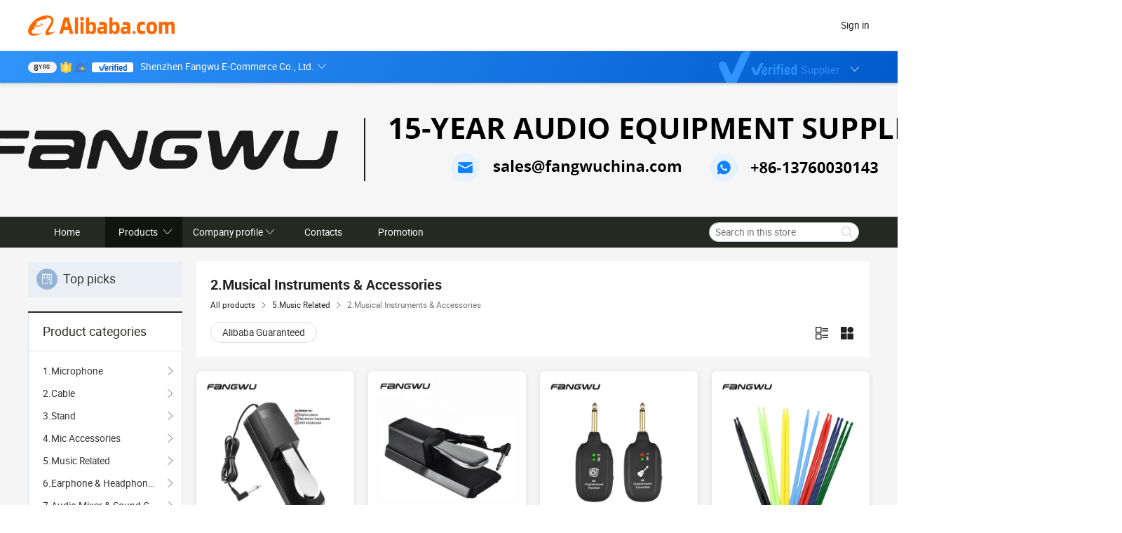

--- FILE ---
content_type: text/html;charset=UTF-8
request_url: http://www.fang-wu.net/productgrouplist-911266168/2_Musical_Instruments_Accessories.html
body_size: 63003
content:

<!DOCTYPE html>
<html lang="en">
<head prefix="og: http://ogp.me/ns#">
<script>window._timing = {};window._timing.html_start = Date.now();</script>
<meta charset="UTF-8"/><script>window.__APLUS_ABRATE__ = {"phantBucketName":"null",perf_group:""}</script><meta name="referrer" content="always"/><meta name="data-spm" content="a2700"/><meta name="viewport" content="viewport-fit=cover"/><link rel="shortcut icon" href="//is.alicdn.com/simg/single/icon/favicon.ico" type="image/x-icon"/><script>window._timing.prefetch_start = Date.now();</script>
<link rel="dns-prefetch" href="//s.alicdn.com" /><link rel="preconnect" href="//s.alicdn.com" /><script>window._timing.prefetch_end = Date.now();</script>
<link rel="preload" as="style" href="//s.alicdn.com/@g/icbu-decorate/icbu-mod-lib/3.1.25/index.css" onload="this.rel='stylesheet'">
<noscript><link rel="stylesheet" href="//s.alicdn.com/@g/icbu-decorate/icbu-mod-lib/3.1.25/index.css"></noscript>
<!-- the-new-header start --><style>.tnh-message-content .tnh-messages-nodata .tnh-messages-nodata-info .img{width:100%;height:101px;margin-top:40px;margin-bottom:20px;background:url(https://s.alicdn.com/@img/imgextra/i4/O1CN01lnw1WK1bGeXDIoBnB_!!6000000003438-2-tps-399-303.png) no-repeat center center;background-size:133px 101px}#popup-root .functional-content .thirdpart-login .icon-facebook{background-image:url(https://s.alicdn.com/@img/imgextra/i1/O1CN01hUG9f21b67dGOuB2W_!!6000000003415-55-tps-40-40.svg)}#popup-root .functional-content .thirdpart-login .icon-google{background-image:url(https://s.alicdn.com/@img/imgextra/i1/O1CN01Qd3ZsM1C2aAxLHO2h_!!6000000000023-2-tps-120-120.png)}#popup-root .functional-content .thirdpart-login .icon-linkedin{background-image:url(https://s.alicdn.com/@img/imgextra/i1/O1CN01qVG1rv1lNCYkhep7t_!!6000000004806-55-tps-40-40.svg)}.tnh-logo{z-index:9999;display:flex;flex-shrink:0;width:209px;height:29px;background:url(https://s.alicdn.com/@img/imgextra/i2/O1CN0153JdbU26g4bILVOyC_!!6000000007690-2-tps-418-58.png) no-repeat 0 0;background-size:209px 29px;cursor:pointer}html[dir=rtl] .tnh-logo{background:url(https://s.alicdn.com/@img/imgextra/i2/O1CN0153JdbU26g4bILVOyC_!!6000000007690-2-tps-418-58.png) no-repeat 100% 0}.tnh-new-logo{width:185px;background:url(https://s.alicdn.com/@img/imgextra/i1/O1CN01e5zQ2S1cAWz26ivMo_!!6000000003560-2-tps-920-110.png) no-repeat 0 0;background-size:185px 22px;height:22px}html[dir=rtl] .tnh-new-logo{background:url(https://s.alicdn.com/@img/imgextra/i1/O1CN01e5zQ2S1cAWz26ivMo_!!6000000003560-2-tps-920-110.png) no-repeat 100% 0}.source-in-europe{display:flex;gap:32px;padding:0 10px}.source-in-europe .divider{flex-shrink:0;width:1px;background-color:#ddd}.source-in-europe .sie_info{flex-shrink:0;width:520px}.source-in-europe .sie_info .sie_info-logo{display:inline-block!important;height:28px}.source-in-europe .sie_info .sie_info-title{margin-top:24px;font-weight:700;font-size:20px;line-height:26px}.source-in-europe .sie_info .sie_info-description{margin-top:8px;font-size:14px;line-height:18px}.source-in-europe .sie_info .sie_info-sell-list{margin-top:24px;display:flex;flex-wrap:wrap;justify-content:space-between;gap:16px}.source-in-europe .sie_info .sie_info-sell-list-item{width:calc(50% - 8px);display:flex;align-items:center;padding:20px 16px;gap:12px;border-radius:12px;font-size:14px;line-height:18px;font-weight:600}.source-in-europe .sie_info .sie_info-sell-list-item img{width:28px;height:28px}.source-in-europe .sie_info .sie_info-btn{display:inline-block;min-width:240px;margin-top:24px;margin-bottom:30px;padding:13px 24px;background-color:#f60;opacity:.9;color:#fff!important;border-radius:99px;font-size:16px;font-weight:600;line-height:22px;-webkit-text-decoration:none;text-decoration:none;text-align:center;cursor:pointer;border:none}.source-in-europe .sie_info .sie_info-btn:hover{opacity:1}.source-in-europe .sie_cards{display:flex;flex-grow:1}.source-in-europe .sie_cards .sie_cards-product-list{display:flex;flex-grow:1;flex-wrap:wrap;justify-content:space-between;gap:32px 16px;max-height:376px;overflow:hidden}.source-in-europe .sie_cards .sie_cards-product-list.lt-14{justify-content:flex-start}.source-in-europe .sie_cards .sie_cards-product{width:110px;height:172px;display:flex;flex-direction:column;align-items:center;color:#222;box-sizing:border-box}.source-in-europe .sie_cards .sie_cards-product .img{display:flex;justify-content:center;align-items:center;position:relative;width:88px;height:88px;overflow:hidden;border-radius:88px}.source-in-europe .sie_cards .sie_cards-product .img img{width:88px;height:88px;-o-object-fit:cover;object-fit:cover}.source-in-europe .sie_cards .sie_cards-product .img:after{content:"";background-color:#0000001a;position:absolute;left:0;top:0;width:100%;height:100%}html[dir=rtl] .source-in-europe .sie_cards .sie_cards-product .img:after{left:auto;right:0}.source-in-europe .sie_cards .sie_cards-product .text{font-size:12px;line-height:16px;display:-webkit-box;overflow:hidden;text-overflow:ellipsis;-webkit-box-orient:vertical;-webkit-line-clamp:1}.source-in-europe .sie_cards .sie_cards-product .sie_cards-product-title{margin-top:12px;color:#222}.source-in-europe .sie_cards .sie_cards-product .sie_cards-product-sell,.source-in-europe .sie_cards .sie_cards-product .sie_cards-product-country-list{margin-top:4px;color:#767676}.source-in-europe .sie_cards .sie_cards-product .sie_cards-product-country-list{display:flex;gap:8px}.source-in-europe .sie_cards .sie_cards-product .sie_cards-product-country-list.one-country{gap:4px}.source-in-europe .sie_cards .sie_cards-product .sie_cards-product-country-list img{width:18px;height:13px}.source-in-europe.source-in-europe-europages .sie_info-btn{background-color:#7faf0d}.source-in-europe.source-in-europe-europages .sie_info-sell-list-item{background-color:#f2f7e7}.source-in-europe.source-in-europe-europages .sie_card{background:#7faf0d0d}.source-in-europe.source-in-europe-wlw .sie_info-btn{background-color:#0060df}.source-in-europe.source-in-europe-wlw .sie_info-sell-list-item{background-color:#f1f5fc}.source-in-europe.source-in-europe-wlw .sie_card{background:#0060df0d}.tnh-sub-title{padding-left:12px;margin-left:13px;position:relative;color:#222;-webkit-text-decoration:none;text-decoration:none;white-space:nowrap;font-weight:600;font-size:20px;line-height:29px}html[dir=rtl] .tnh-sub-title{padding-left:0;padding-right:12px;margin-left:0;margin-right:13px}.tnh-sub-title:active{-webkit-text-decoration:none;text-decoration:none}.tnh-sub-title:before{content:"";height:24px;width:1px;position:absolute;display:inline-block;background-color:#222;left:0;top:50%;transform:translateY(-50%)}html[dir=rtl] .tnh-sub-title:before{left:auto;right:0}.popup-content{margin:auto;background:#fff;width:50%;padding:5px;border:1px solid #d7d7d7}[role=tooltip].popup-content{width:200px;box-shadow:0 0 3px #00000029;border-radius:5px}.popup-overlay{background:#00000080}[data-popup=tooltip].popup-overlay{background:transparent}.popup-arrow{filter:drop-shadow(0 -3px 3px rgba(0,0,0,.16));color:#fff;stroke-width:2px;stroke:#d7d7d7;stroke-dasharray:30px;stroke-dashoffset:-54px;inset:0}.tnh-badge{position:relative}.tnh-badge i{position:absolute;top:-8px;left:50%;height:16px;padding:0 6px;border-radius:8px;background-color:#e52828;color:#fff;font-style:normal;font-size:12px;line-height:16px}html[dir=rtl] .tnh-badge i{left:auto;right:50%}.tnh-badge-nf i{position:relative;top:auto;left:auto;height:16px;padding:0 8px;border-radius:8px;background-color:#e52828;color:#fff;font-style:normal;font-size:12px;line-height:16px}html[dir=rtl] .tnh-badge-nf i{left:auto;right:auto}.tnh-button{display:block;flex-shrink:0;height:36px;padding:0 24px;outline:none;border-radius:9999px;background-color:#f60;color:#fff!important;text-align:center;font-weight:600;font-size:14px;line-height:36px;cursor:pointer}.tnh-button:active{-webkit-text-decoration:none;text-decoration:none;transform:scale(.9)}.tnh-button:hover{background-color:#d04a0a}@keyframes circle-360-l0%{transform:rotate(0)to{transform:rotate(360deg)}}@keyframes circle-360-rtl{0%{transform:rotate(0)}to{transform:rotate(-360deg)}}.circle-360{animation:circle-360-ltr infinite 1s linear;-webkit-animation:circle-360-ltr infinite 1s linear}html[dir=rtl] .circle-360{animation:circle-360-rtl infinite 1s linear;-webkit-animation:circle-360-rtl infinite 1s linear}.tnh-loading{display:flex;align-items:center;justify-content:center;width:100%}.tnh-loading .tnh-icon{color:#ddd;font-size:40px}#the-new-header.tnh-fixed{position:fixed;top:0;left:0;border-bottom:1px solid #ddd;background-color:#fff!important}html[dir=rtl] #the-new-header.tnh-fixed{left:auto;right:0}.tnh-overlay{position:fixed;top:0;left:0;width:100%;height:100vh}html[dir=rtl] .tnh-overlay{left:auto;right:0}.tnh-icon{display:inline-block;width:1em;height:1em;margin-right:6px;overflow:hidden;vertical-align:-.15em;fill:currentColor}html[dir=rtl] .tnh-icon{margin-right:0;margin-left:6px}.tnh-hide{display:none}.tnh-more{color:#222!important;-webkit-text-decoration:underline!important;text-decoration:underline!important}#the-new-header.tnh-dark{background-color:transparent;color:#fff}#the-new-header.tnh-dark a:link,#the-new-header.tnh-dark a:visited,#the-new-header.tnh-dark a:hover,#the-new-header.tnh-dark a:active,#the-new-header.tnh-dark .tnh-sign-in{color:#fff}#the-new-header.tnh-dark .functional-content a{color:#222}#the-new-header.tnh-dark .tnh-logo{background:url(https://s.alicdn.com/@img/imgextra/i2/O1CN01kNCWs61cTlUC9Pjmu_!!6000000003602-2-tps-418-58.png) no-repeat 0 0;background-size:209px 29px}#the-new-header.tnh-dark .tnh-new-logo{background:url(https://s.alicdn.com/@img/imgextra/i4/O1CN011ZJg9l24hKaeQlVNh_!!6000000007422-2-tps-1380-165.png) no-repeat 0 0;background-size:auto 22px}#the-new-header.tnh-dark .tnh-sub-title{color:#fff}#the-new-header.tnh-dark .tnh-sub-title:before{content:"";height:24px;width:1px;position:absolute;display:inline-block;background-color:#fff;left:0;top:50%;transform:translateY(-50%)}html[dir=rtl] #the-new-header.tnh-dark .tnh-sub-title:before{left:auto;right:0}#the-new-header.tnh-white,#the-new-header.tnh-white-overlay{background-color:#fff;color:#222}#the-new-header.tnh-white a:link,#the-new-header.tnh-white-overlay a:link,#the-new-header.tnh-white a:visited,#the-new-header.tnh-white-overlay a:visited,#the-new-header.tnh-white a:hover,#the-new-header.tnh-white-overlay a:hover,#the-new-header.tnh-white a:active,#the-new-header.tnh-white-overlay a:active,#the-new-header.tnh-white .tnh-sign-in,#the-new-header.tnh-white-overlay .tnh-sign-in{color:#222}#the-new-header.tnh-white .tnh-logo,#the-new-header.tnh-white-overlay .tnh-logo{background:url(https://s.alicdn.com/@img/imgextra/i2/O1CN0153JdbU26g4bILVOyC_!!6000000007690-2-tps-418-58.png) no-repeat 0 0;background-size:209px 29px}#the-new-header.tnh-white .tnh-new-logo,#the-new-header.tnh-white-overlay .tnh-new-logo{background:url(https://s.alicdn.com/@img/imgextra/i1/O1CN01e5zQ2S1cAWz26ivMo_!!6000000003560-2-tps-920-110.png) no-repeat 0 0;background-size:auto 22px}#the-new-header.tnh-white .tnh-sub-title,#the-new-header.tnh-white-overlay .tnh-sub-title{color:#222}#the-new-header.tnh-white{border-bottom:1px solid #ddd;background-color:#fff!important}#the-new-header.tnh-no-border{border:none}@keyframes color-change-to-fff{0%{background:transparent}to{background:#fff}}#the-new-header.tnh-white-overlay{animation:color-change-to-fff .1s cubic-bezier(.65,0,.35,1);-webkit-animation:color-change-to-fff .1s cubic-bezier(.65,0,.35,1)}.ta-content .ta-card{display:flex;align-items:center;justify-content:flex-start;width:49%;height:120px;margin-bottom:20px;padding:20px;border-radius:16px;background-color:#f7f7f7}.ta-content .ta-card .img{width:70px;height:70px;background-size:70px 70px}.ta-content .ta-card .text{display:flex;align-items:center;justify-content:space-between;width:calc(100% - 76px);margin-left:16px;font-size:20px;line-height:26px}html[dir=rtl] .ta-content .ta-card .text{margin-left:0;margin-right:16px}.ta-content .ta-card .text h3{max-width:200px;margin-right:8px;text-align:left;font-weight:600;font-size:14px}html[dir=rtl] .ta-content .ta-card .text h3{margin-right:0;margin-left:8px;text-align:right}.ta-content .ta-card .text .tnh-icon{flex-shrink:0;font-size:24px}.ta-content .ta-card .text .tnh-icon.rtl{transform:scaleX(-1)}.ta-content{display:flex;justify-content:space-between}.ta-content .info{width:50%;margin:40px 40px 40px 134px}html[dir=rtl] .ta-content .info{margin:40px 134px 40px 40px}.ta-content .info h3{display:block;margin:20px 0 28px;font-weight:600;font-size:32px;line-height:40px}.ta-content .info .img{width:212px;height:32px}.ta-content .info .tnh-button{display:block;width:180px;color:#fff}.ta-content .cards{display:flex;flex-shrink:0;flex-wrap:wrap;justify-content:space-between;width:716px}.help-center-content{display:flex;justify-content:center;gap:40px}.help-center-content .hc-item{display:flex;flex-direction:column;align-items:center;justify-content:center;width:280px;height:144px;border:1px solid #ddd;font-size:14px}.help-center-content .hc-item .tnh-icon{margin-bottom:14px;font-size:40px;line-height:40px}.help-center-content .help-center-links{min-width:250px;margin-left:40px;padding-left:40px;border-left:1px solid #ddd}html[dir=rtl] .help-center-content .help-center-links{margin-left:0;margin-right:40px;padding-left:0;padding-right:40px;border-left:none;border-right:1px solid #ddd}.help-center-content .help-center-links a{display:block;padding:12px 14px;outline:none;color:#222;-webkit-text-decoration:none;text-decoration:none;font-size:14px}.help-center-content .help-center-links a:hover{-webkit-text-decoration:underline!important;text-decoration:underline!important}.get-the-app-content-tnh{display:flex;justify-content:center;flex:0 0 auto}.get-the-app-content-tnh .info-tnh .title-tnh{font-weight:700;font-size:20px;margin-bottom:20px}.get-the-app-content-tnh .info-tnh .content-wrapper{display:flex;justify-content:center}.get-the-app-content-tnh .info-tnh .content-tnh{margin-right:40px;width:300px;font-size:16px}html[dir=rtl] .get-the-app-content-tnh .info-tnh .content-tnh{margin-right:0;margin-left:40px}.get-the-app-content-tnh .info-tnh a{-webkit-text-decoration:underline!important;text-decoration:underline!important}.get-the-app-content-tnh .download{display:flex}.get-the-app-content-tnh .download .store{display:flex;flex-direction:column;margin-right:40px}html[dir=rtl] .get-the-app-content-tnh .download .store{margin-right:0;margin-left:40px}.get-the-app-content-tnh .download .store a{margin-bottom:20px}.get-the-app-content-tnh .download .store a img{height:44px}.get-the-app-content-tnh .download .qr img{height:120px}.get-the-app-content-tnh-wrapper{display:flex;justify-content:center;align-items:start;height:100%}.get-the-app-content-tnh-divider{width:1px;height:100%;background-color:#ddd;margin:0 67px;flex:0 0 auto}.tnh-alibaba-lens-install-btn{background-color:#f60;height:48px;border-radius:65px;padding:0 24px;margin-left:71px;color:#fff;flex:0 0 auto;display:flex;align-items:center;border:none;cursor:pointer;font-size:16px;font-weight:600;line-height:22px}html[dir=rtl] .tnh-alibaba-lens-install-btn{margin-left:0;margin-right:71px}.tnh-alibaba-lens-install-btn img{width:24px;height:24px}.tnh-alibaba-lens-install-btn span{margin-left:8px}html[dir=rtl] .tnh-alibaba-lens-install-btn span{margin-left:0;margin-right:8px}.tnh-alibaba-lens-info{display:flex;margin-bottom:20px;font-size:16px}.tnh-alibaba-lens-info div{width:400px}.tnh-alibaba-lens-title{color:#222;font-family:Inter;font-size:20px;font-weight:700;line-height:26px;margin-bottom:20px}.tnh-alibaba-lens-extra{-webkit-text-decoration:underline!important;text-decoration:underline!important;font-size:16px;font-style:normal;font-weight:400;line-height:22px}.featured-content{display:flex;justify-content:center;gap:40px}.featured-content .card-links{min-width:250px;margin-left:40px;padding-left:40px;border-left:1px solid #ddd}html[dir=rtl] .featured-content .card-links{margin-left:0;margin-right:40px;padding-left:0;padding-right:40px;border-left:none;border-right:1px solid #ddd}.featured-content .card-links a{display:block;padding:14px;outline:none;-webkit-text-decoration:none;text-decoration:none;font-size:14px}.featured-content .card-links a:hover{-webkit-text-decoration:underline!important;text-decoration:underline!important}.featured-content .featured-item{display:flex;flex-direction:column;align-items:center;justify-content:center;width:280px;height:144px;border:1px solid #ddd;color:#222;font-size:14px}.featured-content .featured-item .tnh-icon{margin-bottom:14px;font-size:40px;line-height:40px}.buyer-central-content{display:flex;justify-content:space-between;gap:30px;margin:auto 20px;font-size:14px}.buyer-central-content .bcc-item{width:20%}.buyer-central-content .bcc-item .bcc-item-title,.buyer-central-content .bcc-item .bcc-item-child{margin-bottom:18px}.buyer-central-content .bcc-item .bcc-item-title{font-weight:600}.buyer-central-content .bcc-item .bcc-item-child a:hover{-webkit-text-decoration:underline!important;text-decoration:underline!important}.become-supplier-content{display:flex;justify-content:center;gap:40px}.become-supplier-content a{display:flex;flex-direction:column;align-items:center;justify-content:center;width:280px;height:144px;padding:0 20px;border:1px solid #ddd;font-size:14px}.become-supplier-content a .tnh-icon{margin-bottom:14px;font-size:40px;line-height:40px}.become-supplier-content a .become-supplier-content-desc{height:44px;text-align:center}@keyframes sub-header-title-hover{0%{transform:scaleX(.4);-webkit-transform:scaleX(.4)}to{transform:scaleX(1);-webkit-transform:scaleX(1)}}.sub-header{min-width:1200px;max-width:1580px;height:36px;margin:0 auto;overflow:hidden;font-size:14px}.sub-header .sub-header-top{position:absolute;bottom:0;z-index:2;width:100%;min-width:1200px;max-width:1600px;height:36px;margin:0 auto;background-color:transparent}.sub-header .sub-header-default{display:flex;justify-content:space-between;width:100%;height:40px;padding:0 40px}.sub-header .sub-header-default .sub-header-main,.sub-header .sub-header-default .sub-header-sub{display:flex;align-items:center;justify-content:space-between;gap:28px}.sub-header .sub-header-default .sub-header-main .sh-current-item .animated-tab-content,.sub-header .sub-header-default .sub-header-sub .sh-current-item .animated-tab-content{top:108px;opacity:1;visibility:visible}.sub-header .sub-header-default .sub-header-main .sh-current-item .animated-tab-content img,.sub-header .sub-header-default .sub-header-sub .sh-current-item .animated-tab-content img{display:inline}.sub-header .sub-header-default .sub-header-main .sh-current-item .animated-tab-content .item-img,.sub-header .sub-header-default .sub-header-sub .sh-current-item .animated-tab-content .item-img{display:block}.sub-header .sub-header-default .sub-header-main .sh-current-item .tab-title:after,.sub-header .sub-header-default .sub-header-sub .sh-current-item .tab-title:after{position:absolute;bottom:1px;display:block;width:100%;height:2px;border-bottom:2px solid #222!important;content:" ";animation:sub-header-title-hover .3s cubic-bezier(.6,0,.4,1) both;-webkit-animation:sub-header-title-hover .3s cubic-bezier(.6,0,.4,1) both}.sub-header .sub-header-default .sub-header-main .sh-current-item .tab-title-click:hover,.sub-header .sub-header-default .sub-header-sub .sh-current-item .tab-title-click:hover{-webkit-text-decoration:underline;text-decoration:underline}.sub-header .sub-header-default .sub-header-main .sh-current-item .tab-title-click:after,.sub-header .sub-header-default .sub-header-sub .sh-current-item .tab-title-click:after{display:none}.sub-header .sub-header-default .sub-header-main>div,.sub-header .sub-header-default .sub-header-sub>div{display:flex;align-items:center;margin-top:-2px;cursor:pointer}.sub-header .sub-header-default .sub-header-main>div:last-child,.sub-header .sub-header-default .sub-header-sub>div:last-child{padding-right:0}html[dir=rtl] .sub-header .sub-header-default .sub-header-main>div:last-child,html[dir=rtl] .sub-header .sub-header-default .sub-header-sub>div:last-child{padding-right:0;padding-left:0}.sub-header .sub-header-default .sub-header-main>div:last-child.sh-current-item:after,.sub-header .sub-header-default .sub-header-sub>div:last-child.sh-current-item:after{width:100%}.sub-header .sub-header-default .sub-header-main>div .tab-title,.sub-header .sub-header-default .sub-header-sub>div .tab-title{position:relative;height:36px}.sub-header .sub-header-default .sub-header-main>div .animated-tab-content,.sub-header .sub-header-default .sub-header-sub>div .animated-tab-content{position:absolute;top:108px;left:0;width:100%;overflow:hidden;border-top:1px solid #ddd;background-color:#fff;opacity:0;visibility:hidden}html[dir=rtl] .sub-header .sub-header-default .sub-header-main>div .animated-tab-content,html[dir=rtl] .sub-header .sub-header-default .sub-header-sub>div .animated-tab-content{left:auto;right:0}.sub-header .sub-header-default .sub-header-main>div .animated-tab-content img,.sub-header .sub-header-default .sub-header-sub>div .animated-tab-content img{display:none}.sub-header .sub-header-default .sub-header-main>div .animated-tab-content .item-img,.sub-header .sub-header-default .sub-header-sub>div .animated-tab-content .item-img{display:none}.sub-header .sub-header-default .sub-header-main>div .tab-content,.sub-header .sub-header-default .sub-header-sub>div .tab-content{display:flex;justify-content:flex-start;width:100%;min-width:1200px;max-height:calc(100vh - 220px)}.sub-header .sub-header-default .sub-header-main>div .tab-content .animated-tab-content-children,.sub-header .sub-header-default .sub-header-sub>div .tab-content .animated-tab-content-children{width:100%;min-width:1200px;max-width:1600px;margin:40px auto;padding:0 40px;opacity:0}.sub-header .sub-header-default .sub-header-main>div .tab-content .animated-tab-content-children-no-animation,.sub-header .sub-header-default .sub-header-sub>div .tab-content .animated-tab-content-children-no-animation{opacity:1}.sub-header .sub-header-props{height:36px}.sub-header .sub-header-props-hide{position:relative;height:0;padding:0 40px}.sub-header .rounded{border-radius:8px}.tnh-logo{z-index:9999;display:flex;flex-shrink:0;width:209px;height:29px;background:url(https://s.alicdn.com/@img/imgextra/i2/O1CN0153JdbU26g4bILVOyC_!!6000000007690-2-tps-418-58.png) no-repeat 0 0;background-size:209px 29px;cursor:pointer}html[dir=rtl] .tnh-logo{background:url(https://s.alicdn.com/@img/imgextra/i2/O1CN0153JdbU26g4bILVOyC_!!6000000007690-2-tps-418-58.png) no-repeat 100% 0}.tnh-new-logo{width:185px;background:url(https://s.alicdn.com/@img/imgextra/i1/O1CN01e5zQ2S1cAWz26ivMo_!!6000000003560-2-tps-920-110.png) no-repeat 0 0;background-size:185px 22px;height:22px}html[dir=rtl] .tnh-new-logo{background:url(https://s.alicdn.com/@img/imgextra/i1/O1CN01e5zQ2S1cAWz26ivMo_!!6000000003560-2-tps-920-110.png) no-repeat 100% 0}#popup-root .functional-content{width:360px;max-height:calc(100vh - 40px);padding:20px;border-radius:12px;background-color:#fff;box-shadow:0 6px 12px 4px #00000014;-webkit-box-shadow:0 6px 12px 4px rgba(0,0,0,.08)}#popup-root .functional-content a{outline:none}#popup-root .functional-content a:link,#popup-root .functional-content a:visited,#popup-root .functional-content a:hover,#popup-root .functional-content a:active{color:#222;-webkit-text-decoration:none;text-decoration:none}#popup-root .functional-content ul{padding:0;list-style:none}#popup-root .functional-content h3{font-weight:600;font-size:14px;line-height:18px;color:#222}#popup-root .functional-content .css-jrh21l-control{outline:none!important;border-color:#ccc;box-shadow:none}#popup-root .functional-content .css-jrh21l-control .css-15lsz6c-indicatorContainer{color:#ccc}#popup-root .functional-content .thirdpart-login{display:flex;justify-content:space-between;width:245px;margin:0 auto 20px}#popup-root .functional-content .thirdpart-login a{border-radius:8px}#popup-root .functional-content .thirdpart-login .icon-facebook{background-image:url(https://s.alicdn.com/@img/imgextra/i1/O1CN01hUG9f21b67dGOuB2W_!!6000000003415-55-tps-40-40.svg)}#popup-root .functional-content .thirdpart-login .icon-google{background-image:url(https://s.alicdn.com/@img/imgextra/i1/O1CN01Qd3ZsM1C2aAxLHO2h_!!6000000000023-2-tps-120-120.png)}#popup-root .functional-content .thirdpart-login .icon-linkedin{background-image:url(https://s.alicdn.com/@img/imgextra/i1/O1CN01qVG1rv1lNCYkhep7t_!!6000000004806-55-tps-40-40.svg)}#popup-root .functional-content .login-with{width:100%;text-align:center;margin-bottom:16px}#popup-root .functional-content .login-tips{font-size:12px;margin-bottom:20px;color:#767676}#popup-root .functional-content .login-tips a{outline:none;color:#767676!important;-webkit-text-decoration:underline!important;text-decoration:underline!important}#popup-root .functional-content .tnh-button{outline:none!important;color:#fff}#popup-root .functional-content .login-links>div{border-top:1px solid #ddd}#popup-root .functional-content .login-links>div ul{margin:8px 0;list-style:none}#popup-root .functional-content .login-links>div a{display:flex;align-items:center;min-height:40px;-webkit-text-decoration:none;text-decoration:none;font-size:14px;color:#222}#popup-root .functional-content .login-links>div a:hover{margin:0 -20px;padding:0 20px;background-color:#f4f4f4;font-weight:600}.tnh-languages{position:relative;display:flex}.tnh-languages .current{display:flex;align-items:center}.tnh-languages .current>div{margin-right:4px}html[dir=rtl] .tnh-languages .current>div{margin-right:0;margin-left:4px}.tnh-languages .current .tnh-icon{font-size:24px}.tnh-languages .current .tnh-icon:last-child{margin-right:0}html[dir=rtl] .tnh-languages .current .tnh-icon:last-child{margin-right:0;margin-left:0}.tnh-languages-overlay{font-size:14px}.tnh-languages-overlay .tnh-l-o-title{margin-bottom:8px;font-weight:600;font-size:14px;line-height:18px}.tnh-languages-overlay .tnh-l-o-select{width:100%;margin:8px 0 16px}.tnh-languages-overlay .select-item{background-color:#fff4ed}.tnh-languages-overlay .tnh-l-o-control{display:flex;justify-content:center}.tnh-languages-overlay .tnh-l-o-control .tnh-button{width:100%}.tnh-cart-content{max-height:600px;overflow-y:scroll}.tnh-cart-content .tnh-cart-item h3{overflow:hidden;text-overflow:ellipsis;white-space:nowrap}.tnh-cart-content .tnh-cart-item h3 a:hover{-webkit-text-decoration:underline!important;text-decoration:underline!important}.cart-popup-content{padding:0!important}.cart-popup-content .cart-logged-popup-arrow{transform:translate(-20px)}html[dir=rtl] .cart-popup-content .cart-logged-popup-arrow{transform:translate(20px)}.tnh-ma-content .tnh-ma-content-title{display:flex;align-items:center;margin-bottom:20px}.tnh-ma-content .tnh-ma-content-title h3{margin:0 12px 0 0;overflow:hidden;text-overflow:ellipsis;white-space:nowrap}html[dir=rtl] .tnh-ma-content .tnh-ma-content-title h3{margin:0 0 0 12px}.tnh-ma-content .tnh-ma-content-title img{height:16px}.ma-portrait-waiting{margin-left:12px}html[dir=rtl] .ma-portrait-waiting{margin-left:0;margin-right:12px}.tnh-message-content .tnh-messages-buyer .tnh-messages-list{display:flex;flex-direction:column}.tnh-message-content .tnh-messages-buyer .tnh-messages-list .tnh-message-unread-item{display:flex;align-items:center;justify-content:space-between;padding:16px 0;color:#222}.tnh-message-content .tnh-messages-buyer .tnh-messages-list .tnh-message-unread-item:last-child{margin-bottom:20px}.tnh-message-content .tnh-messages-buyer .tnh-messages-list .tnh-message-unread-item .img{width:48px;height:48px;margin-right:12px;overflow:hidden;border:1px solid #ddd;border-radius:100%}html[dir=rtl] .tnh-message-content .tnh-messages-buyer .tnh-messages-list .tnh-message-unread-item .img{margin-right:0;margin-left:12px}.tnh-message-content .tnh-messages-buyer .tnh-messages-list .tnh-message-unread-item .img img{width:48px;height:48px;-o-object-fit:cover;object-fit:cover}.tnh-message-content .tnh-messages-buyer .tnh-messages-list .tnh-message-unread-item .user-info{display:flex;flex-direction:column}.tnh-message-content .tnh-messages-buyer .tnh-messages-list .tnh-message-unread-item .user-info strong{margin-bottom:6px;font-weight:600;font-size:14px}.tnh-message-content .tnh-messages-buyer .tnh-messages-list .tnh-message-unread-item .user-info span{width:220px;margin-right:12px;overflow:hidden;text-overflow:ellipsis;white-space:nowrap;font-size:12px}html[dir=rtl] .tnh-message-content .tnh-messages-buyer .tnh-messages-list .tnh-message-unread-item .user-info span{margin-right:0;margin-left:12px}.tnh-message-content .tnh-messages-unread-content{margin:20px 0;text-align:center;font-size:14px}.tnh-message-content .tnh-messages-unread-hascookie{display:flex;flex-direction:column;margin:20px 0 16px;text-align:center;font-size:14px}.tnh-message-content .tnh-messages-unread-hascookie strong{margin-bottom:20px}.tnh-message-content .tnh-messages-nodata .tnh-messages-nodata-info{display:flex;flex-direction:column;text-align:center}.tnh-message-content .tnh-messages-nodata .tnh-messages-nodata-info .img{width:100%;height:101px;margin-top:40px;margin-bottom:20px;background:url(https://s.alicdn.com/@img/imgextra/i4/O1CN01lnw1WK1bGeXDIoBnB_!!6000000003438-2-tps-399-303.png) no-repeat center center;background-size:133px 101px}.tnh-message-content .tnh-messages-nodata .tnh-messages-nodata-info span{margin-bottom:40px}.tnh-order-content .tnh-order-buyer,.tnh-order-content .tnh-order-seller{display:flex;flex-direction:column;margin-bottom:20px;font-size:14px}.tnh-order-content .tnh-order-buyer h3,.tnh-order-content .tnh-order-seller h3{margin-bottom:16px;font-size:14px;line-height:18px}.tnh-order-content .tnh-order-buyer a,.tnh-order-content .tnh-order-seller a{padding:11px 0;color:#222!important}.tnh-order-content .tnh-order-buyer a:hover,.tnh-order-content .tnh-order-seller a:hover{-webkit-text-decoration:underline!important;text-decoration:underline!important}.tnh-order-content .tnh-order-buyer a span,.tnh-order-content .tnh-order-seller a span{margin-right:4px}html[dir=rtl] .tnh-order-content .tnh-order-buyer a span,html[dir=rtl] .tnh-order-content .tnh-order-seller a span{margin-right:0;margin-left:4px}.tnh-order-content .tnh-order-seller,.tnh-order-content .tnh-order-ta{padding-top:20px;border-top:1px solid #ddd}.tnh-order-content .tnh-order-seller:first-child,.tnh-order-content .tnh-order-ta:first-child{border-top:0;padding-top:0}.tnh-order-content .tnh-order-ta .img{margin-bottom:12px}.tnh-order-content .tnh-order-ta .img img{width:186px;height:28px;-o-object-fit:cover;object-fit:cover}.tnh-order-content .tnh-order-ta .ta-info{margin-bottom:16px;font-size:14px;line-height:18px}.tnh-order-content .tnh-order-ta .ta-info a{margin-left:4px;-webkit-text-decoration:underline!important;text-decoration:underline!important}html[dir=rtl] .tnh-order-content .tnh-order-ta .ta-info a{margin-left:0;margin-right:4px}.tnh-order-content .tnh-order-nodata .ta-info .ta-logo{margin:24px 0 16px}.tnh-order-content .tnh-order-nodata .ta-info .ta-logo img{height:28px}.tnh-order-content .tnh-order-nodata .ta-info h3{margin-bottom:24px;font-size:20px}.tnh-order-content .tnh-order-nodata .ta-card{display:flex;align-items:center;justify-content:flex-start;margin-bottom:20px;color:#222}.tnh-order-content .tnh-order-nodata .ta-card:hover{-webkit-text-decoration:underline!important;text-decoration:underline!important}.tnh-order-content .tnh-order-nodata .ta-card .img{width:36px;height:36px;margin-right:8px;background-size:36px 36px!important}html[dir=rtl] .tnh-order-content .tnh-order-nodata .ta-card .img{margin-right:0;margin-left:8px}.tnh-order-content .tnh-order-nodata .ta-card .text{display:flex;align-items:center;justify-content:space-between}.tnh-order-content .tnh-order-nodata .ta-card .text h3{margin:0;font-weight:600;font-size:14px}.tnh-order-content .tnh-order-nodata .ta-card .text .tnh-icon{display:none}.tnh-order-content .tnh-order-nodata .tnh-more{display:block;margin-bottom:24px}.tnh-login{display:flex;flex-grow:2;flex-shrink:1;align-items:center;justify-content:space-between}.tnh-login .tnh-sign-in,.tnh-login .tnh-sign-up{flex-grow:1}.tnh-login .tnh-sign-in{display:flex;align-items:center;justify-content:center;margin-right:28px;color:#222}html[dir=rtl] .tnh-login .tnh-sign-in{margin-right:0;margin-left:28px}.tnh-login .tnh-sign-in:hover{-webkit-text-decoration:underline!important;text-decoration:underline!important}.tnh-login .tnh-sign-up{min-width:120px;color:#fff}.tnh-login .tnh-icon{font-size:24px}.tnh-loggedin{display:flex;align-items:center;gap:28px}.tnh-loggedin .tnh-icon{margin-right:0;font-size:24px}html[dir=rtl] .tnh-loggedin .tnh-icon{margin-right:0;margin-left:0}.tnh-loggedin .user-portrait{width:36px;height:36px;border-radius:36px}.sign-in-content{max-height:calc(100vh - 20px);margin:-20px;padding:20px;overflow-y:scroll}.sign-in-content-title,.sign-in-content-button{margin-bottom:20px}.ma-content{border-radius:12px 5px 12px 12px!important}html[dir=rtl] .ma-content{border-radius:5px 12px 12px!important}.tnh-ship-to{position:relative;display:flex;justify-content:center}.tnh-ship-to .ship-to-tips{position:absolute;border-radius:16px;width:400px;background:#222;padding:16px;color:#fff;top:50px;z-index:9999;box-shadow:0 4px 12px #0003;cursor:auto}.tnh-ship-to .ship-to-tips:before{content:"";width:0;height:0;border-left:8px solid transparent;border-right:8px solid transparent;border-bottom:8px solid #222;position:absolute;top:-8px;left:50%;margin-left:-8px}html[dir=rtl] .tnh-ship-to .ship-to-tips:before{left:auto;right:50%;margin-left:0;margin-right:-8px}.tnh-ship-to .ship-to-tips .ship-to-tips-container{display:flex;flex-direction:column}.tnh-ship-to .ship-to-tips .ship-to-tips-container .ship-to-tips-title-container{display:flex;justify-content:space-between}.tnh-ship-to .ship-to-tips .ship-to-tips-container .ship-to-tips-title-container>img{width:24px;height:24px;cursor:pointer;margin-left:8px}html[dir=rtl] .tnh-ship-to .ship-to-tips .ship-to-tips-container .ship-to-tips-title-container>img{margin-left:0;margin-right:8px}.tnh-ship-to .ship-to-tips .ship-to-tips-container .ship-to-tips-title-container .ship-to-tips-title{color:#fff;font-size:14px;font-weight:600;line-height:18px}.tnh-ship-to .ship-to-tips .ship-to-tips-container .ship-to-tips-desc{color:#fff;font-size:14px;font-weight:400;line-height:18px;padding-right:32px}html[dir=rtl] .tnh-ship-to .ship-to-tips .ship-to-tips-container .ship-to-tips-desc{padding-right:0;padding-left:32px}.tnh-ship-to .ship-to-tips .ship-to-tips-container .ship-to-tips-actions{margin-top:12px;display:flex;align-items:center}.tnh-ship-to .ship-to-tips .ship-to-tips-container .ship-to-tips-actions .ship-to-action{margin-left:8px;padding:4px 8px;border-radius:50px;font-size:12px;line-height:16px;font-weight:600;cursor:pointer}html[dir=rtl] .tnh-ship-to .ship-to-tips .ship-to-tips-container .ship-to-tips-actions .ship-to-action{margin-left:0;margin-right:8px}.tnh-ship-to .ship-to-tips .ship-to-tips-container .ship-to-tips-actions .ship-to-action:first-child{margin-left:0}html[dir=rtl] .tnh-ship-to .ship-to-tips .ship-to-tips-container .ship-to-tips-actions .ship-to-action:first-child{margin-left:0;margin-right:0}.tnh-ship-to .ship-to-tips .ship-to-tips-container .ship-to-tips-actions .ship-to-action.primary{background-color:#fff;color:#222}.tnh-ship-to .ship-to-tips .ship-to-tips-container .ship-to-tips-actions .ship-to-action.secondary{color:#fff}.tnh-ship-to .tnh-current-country{display:flex;flex-direction:column}.tnh-ship-to .tnh-current-country .deliver-span{font-size:12px;font-weight:400;line-height:16px}.tnh-ship-to .tnh-country-flag{min-width:23px;display:flex;align-items:center}.tnh-ship-to .tnh-country-flag img{height:14px;margin-right:4px}html[dir=rtl] .tnh-ship-to .tnh-country-flag img{margin-right:0;margin-left:4px}.tnh-ship-to .tnh-country-flag>span{font-size:14px;font-weight:600}.tnh-ship-to-content{width:382px!important;padding:0!important}.tnh-ship-to-content .crated-header-ship-to{border-radius:12px}.tnh-smart-assistant{display:flex}.tnh-smart-assistant>img{height:36px}.tnh-no-scenes{position:absolute;top:0;left:0;z-index:9999;width:100%;height:108px;background-color:#00000080;color:#fff;text-align:center;font-size:30px;line-height:108px}html[dir=rtl] .tnh-no-scenes{left:auto;right:0}body{line-height:inherit;margin:0}.the-new-header-wrapper{min-height:109px}.the-new-header{position:relative;width:100%;font-size:14px;font-family:Inter,SF Pro Text,Roboto,Helvetica Neue,Helvetica,Tahoma,Arial,PingFang SC,Microsoft YaHei;line-height:18px}.the-new-header *,.the-new-header :after,.the-new-header :before{box-sizing:border-box}.the-new-header ul,.the-new-header li{margin:0;padding:0;list-style:none}.the-new-header a{text-decoration:inherit}.the-new-header .header-content{min-width:1200px;max-width:1580px;margin:0 auto;padding:0 40px;font-size:14px}.the-new-header .header-content .tnh-main{display:flex;align-items:center;justify-content:space-between;height:72px}.the-new-header .header-content .tnh-main .tnh-logo-content{display:flex}.the-new-header .header-content .tnh-main .tnh-searchbar{flex-grow:1;flex-shrink:1;margin:0 40px}.the-new-header .header-content .tnh-main .functional{display:flex;flex-shrink:0;align-items:center;gap:28px}.the-new-header .header-content .tnh-main .functional>div{cursor:pointer}@media (max-width: 1440){.the-new-header .header-content .main .tnh-searchbar{margin:0 28px!important}}@media (max-width: 1280px){.hide-item{display:none}.the-new-header .header-content .main .tnh-searchbar{margin:0 24px!important}.tnh-languages{width:auto!important}.sub-header .sub-header-main>div:last-child,.sub-header .sub-header-sub>div:last-child{padding-right:0!important}html[dir=rtl] .sub-header .sub-header-main>div:last-child,html[dir=rtl] .sub-header .sub-header-sub>div:last-child{padding-right:0!important;padding-left:0!important}.functional .tnh-login .tnh-sign-in{margin-right:24px!important}html[dir=rtl] .functional .tnh-login .tnh-sign-in{margin-right:0!important;margin-left:24px!important}.tnh-languages{min-width:30px}}.tnh-popup-root .functional-content{top:60px!important;color:#222}@media (max-height: 550px){.ship-to-content,.tnh-languages-overlay{max-height:calc(100vh - 180px)!important;overflow-y:scroll!important}}.cratedx-doc-playground-preview{position:fixed;top:0;left:0;padding:0}html[dir=rtl] .cratedx-doc-playground-preview{left:auto;right:0}</style>
<!-- shop-render start --><style>body,h1,h2,h3,h4,h5,h6,hr,p,blockquote,dl,dt,dd,ul,ol,li,pre,form,fieldset,legend,button,input,textarea,th,td{margin:0;padding:0}body{font:14px/1.5}h1,h2,h3,h4,h5,h6{font-size:100%}a:hover{text-decoration:underline}.root{overflow-x:hidden}.root .layout-220-960{display:flex;justify-content:space-between;margin:0 auto;width:100%;max-width:1200px}.root .layout-220-960 .grid220{display:inline-block;width:220px}.root .layout-220-960 .grid960{display:inline-block;width:960px}.root .J_module{margin:0 auto 20px;width:100%}.root .J_module.hideBottom,.root .J_module:empty{margin-bottom:0}.root #bd .J_module{max-width:1200px}.root #bd .J_module.fluid{max-width:100%}.root #bd .J_module.full{position:relative;left:50%;margin-left:-960px;width:1920px;max-width:1920px}.root #fc .J_module{margin:0}.next-pagination .next-btn{border-radius:3px}.next-pagination .next-btn.current{color:#fff}.J_module.module_loaded{background-image:none;background-size:initial;min-height:initial}.sc-hd-prefix-mask{z-index:9998!important}.xman-popup{z-index:9999!important}body.companyProfile .root #hd .J_module,body.factory .root #hd .J_module{margin-bottom:0}body.companyProfile .root #bd,body.factory .root #bd{padding:20px 0 1px;background:#f5f5f5}body.companyProfile .root #bd .J_module,body.factory .root #bd .J_module{margin-bottom:20px}body.companyProfile .root #bd .J_module:empty,body.factory .root #bd .J_module:empty{margin-bottom:0}body.companyProfile .icbu-mod-wrapper,body.factory .icbu-mod-wrapper{border-radius:10px}body.companyProfile .icbu-mod-wrapper.v2,body.factory .icbu-mod-wrapper.v2{padding:0;border:1px solid #f4f4f4}body.companyProfile .icbu-mod-wrapper.v3>.wrap-box,body.factory .icbu-mod-wrapper.v3>.wrap-box{padding:0}body.companyProfile .wrap-box,body.factory .wrap-box{border:none;padding:20px}body.products .root #hd .J_module{margin-bottom:0}body.products .root #bd{padding:20px 0 1px;background-color:#f5f5f5}body.contacts .root #hd .J_module{margin-bottom:0}body.contacts .root #bd{padding:20px 0 1px;background-color:#f5f5f5}body.feeds .root #hd .J_module{margin-bottom:0}body.feeds .root #bd{padding:20px 0 1px;background-color:#f5f5f5}.icbu-shop{min-width:1200px}.icbu-clearfix{@include clearfix;}.icbu-link-default{@include link-default;}.icbu-link-normal{@include link-normal;}@media (max-width: 990px){.icbu-hide-720{display:none}}@media (max-width: 1200px){.icbu-hide-990{display:none}}a:-webkit-any-link:focus-visible{outline-width:0}.next-tabs-wrapped.next-tabs-top>.next-tabs-bar .next-tabs-tab.active:before{display:none}.reverse-960-220 .layout-220-960{flex-direction:row-reverse}.reverse-960-220 .layout-220-960 .wrap-box{padding:24px 0 40px}.reverse-960-220 .layout-220-960 .wrap-box .mod-header{padding-left:40px;margin-bottom:24px}.reverse-960-220 .layout-220-960 .wrap-box .mod-header .title{line-height:32px}.reverse-960-220 .layout-220-960 .wrap-box .mod-content{padding:0 40px}."red"{display:inline-block;position:relative;line-height:1;vertical-align:middle}.shop-promotion-pcBanner{width:1920px;margin-left:50%;transform:translate(-50%)}[module-title=globalData]{display:none}</style>

<link rel="preload" href="https://s.alicdn.com/@img/imgextra/i1/O1CN01REbO5M1iNFNVX2yeq_!!6000000004400-2-tps-1920-200.png" as="image"><script>window._timing.first_end = Date.now();</script>
<!-- back ground style -->

<!-- html sperator for cache --><title>Products list direct from CN</title><meta name="keywords" content="Shenzhen Fangwu E-Commerce Co., Ltd., Microphone,  Microphone Stand"/><meta name="description" content="Main products Microphone,  Microphone Stand and 920 more Products from Shenzhen Fangwu E-Commerce Co., Ltd. on Alibaba.com"/><meta property="og:type" content="product.group"/><meta property="og:title" content="Products list direct from CN"/><meta property="og:description" content="Main products Microphone,  Microphone Stand and 920 more Products from Shenzhen Fangwu E-Commerce Co., Ltd. on Alibaba.com"/><meta property="og:image" content="https://sc04.alicdn.com/kf/Hb595d11ab8ce4fd39622dfe32e9eaa02v.jpg"/><meta property="og:url" content="http://www.fang-wu.net/productgrouplist-911266168/2_Musical_Instruments_Accessories.html"/><meta property="og:site_name" content="Alibaba.com"/>
<link rel="preload" href="https://s.alicdn.com/@sc02/kf/H8d66dec0d8ed43398c4fcee80c8d93b0N.png" as="image">
</head>
<body class="icbu-shop view products" data-spm="shop_plgr" ><script crossorigin async defer id="beacon-aplus" src="//assets.alicdn.com/g/alilog/??aplus_plugin_icbufront/index.js,mlog/aplus_v2.js" exparams="aplus=async&atp_isdpp=ml%2desite%2d7vcn1521851604kixm&userid=&aplus&ali_beacon_id=&ali_apache_id=&ali_apache_track=&ali_apache_tracktmp=&dmtrack_c={ali%5fresin%5ftrace%3dpvmi%3d501070e3ad094c1a853a580775ca65d9%7cshop%5fid%3d241351130%7cbiz%3dGOLD%7cphantBucketName%3dnull}&pageid=0d3b3566210309661765042869&hn=alisite%2dicbu%2dweb033003009102%2erg%2dus%2deast%2eus68&asid=AQAAAAC1ajRpWvrKfAAAAAC9l/ysQETETw==&sidx=NoBuHobLV4gNUZSlI0IayREgo6223DD5bTZIQWju5H1da5HfkYMGyOZpVIHdWgS8bSDH6Q/gNNIQfzDkENpL2ukjqRA+CutqScPJx4ty69XEfuprkjXBl+lGFCCp5S+tbPte/IUT1qdFpsHrG6UPP606QzD//iJgbQ0tnIGK1ms=&tmi=&treq=&tres="></script>
<script>      
theNewHeaderProps = {
  scenes: 'icbu-shop',
  onLangChange: () => {
    window.location.href = window.location.origin
  },
  hasSearchBar: true,
  useCommonStyle: false,
  hasSub: false,
  ssrVersion: '4.21.4',
  searchbarProps: {
   hostname: 'www.alibaba.com',
   proBizUi: true
  }
}
  window.TheNewHeaderProps = theNewHeaderProps;
</script>     
<div id="icbu-the-new-header-container"><div id="icbu-the-new-header-container"><div id="the-new-header" data-version="4.1.0" data-tnh-auto-exp="tnh-expose" data-scenes="icbu-shop" style="z-index:9006;position:relative;width:100%;font-size:14px;font-family:Inter,SF Pro Text,Roboto, Helvetica Neue, Helvetica, Tahoma, Arial, PingFang SC,Microsoft YaHei;line-height:18px;background-color:#fff;color:#222;border-bottom:1px solid #ddd;box-sizing:border-box"><div style="min-width:1200px;max-width:1580px;margin:0 auto;padding:0 40px;font-size:14px;align-items: center;display: flex;justify-content: space-between;"><div style="display:flex;align-items:center;justify-content:space-between;height:72px"><div style="display:flex"><div style="z-index:9999;display:flex;flex-shrink:0;width:209px;height:29px;background:url('https://s.alicdn.com/@img/imgextra/i4/O1CN01QEE1d11i4TSS8qo4G_!!6000000004359-2-tps-1383-166.png') no-repeat 0 0;background-size:209px 29px;cursor:pointer"></div></div></div><div>Sign in</div></div></div></div></div>
<script>window._timing.second_end = Date.now();
  try {
    if ('scrollRestoration' in history) {
      history.scrollRestoration = 'manual';
    }
  } catch (error) {
    console.error(error);
  };
window.realTimeGlobalData = {"chatToken":"", "language":"null", "netWorkFlag":"null", "abTestInfos":{}, "topBannerMaterials":{"items":[{"nicheMaterialList":[],"pageNo":-1,"pageSize":-1,"totalNum":-1}],"resultCode":"200","totalCount":1}};</script><script src="//s.alicdn.com/@g/icbu-decorate/icbu-mod-lib/3.1.25/index.js" crossorigin defer></script>
<script id="shop-render-script" src="//s.alicdn.com/@g/icbu-decorate/shop-render/1.0.5/pages/index/index.js" crossorigin defer></script>
<script defer src="//s.alicdn.com/@g/code/npm/@alife/the-new-header/4.83.0/renderHeader.js" crossorigin="anonymous"></script><div class="root" id="shop-root"><div id="root-bg" style="z-index: -10000; position: absolute; left: 50%; transform: translateX(-50%); display: flex; flex-direction: column; justify-content: flex-start; background-color: #f0f0f0;">
 <img src="https://s.alicdn.com/@sc02/kf/H8d66dec0d8ed43398c4fcee80c8d93b0N.png">
</div>

<!-- html sperator for cache --><script>window._timing.module_css_start = Date.now();</script>
<!-- icbu-pc-shopSign start --><style>.show-sale-promotion{position:relative;left:0}.hide-sale-promotion{position:absolute;left:-99999px}.shop-sign-container{position:relative}.bc-shop-shopsign .company-sign{position:relative;height:100%}.bc-shop-shopsign .company-sign .item-link{display:flex;justify-content:center;align-items:center;height:100%;color:#fff;padding:0 0 0 20px;font-size:14px;line-height:20px;-webkit-text-decoration:none;text-decoration:none}.bc-shop-shopsign .company-sign .item-desc{display:none;position:absolute;top:44px;left:0;width:100%;padding:15px 20px;color:#ffffffe6;background:#333c;box-shadow:0 1px 3px #00000052;font-size:12px;line-height:18px}.bc-shop-shopsign .company-sign .desc-more{margin-top:20px}.bc-shop-shopsign .company-sign .desc-more a{color:#fff;margin-top:20px}.bc-shop-shopsign .company-sign .desc-more a:hover{color:#ff6a00;-webkit-text-decoration:underline;text-decoration:underline}.bc-shop-shopsign .company-sign .item-text{margin-left:10px}.bc-shop-shopsign .company-sign .item-arrow{display:inline-block;vertical-align:middle;margin-left:4px;transition:.2s;position:relative;top:4px}.bc-shop-shopsign .company-sign:hover .item-link{background:#69707899}.bc-shop-shopsign .company-sign:hover .item-desc{display:block}.bc-shop-shopsign .company-sign:hover .item-arrow{transform:rotate(180deg)}.bc-shop-shopsign.new-golden .top-bar.gold .company-sign:hover .item-link{background:#b6905e}.bc-shop-shopsign.new-golden .top-bar.theme-newGolden .company-sign:hover .item-link{background:#0000}.bc-shop-shopsign.new-golden .item-link.topBarVerifiedSupplier-bg{background-image:url(https://s.alicdn.com/@img/tfs/TB1W1QcINz1gK0jSZSgXXavwpXa-382-80.png);background-origin:border-box;background-position:center;background-size:cover;background-repeat:no-repeat;min-width:215px;justify-content:flex-end}.bc-shop-shopsign.new-golden .item-link .overflow-bar{display:none}.bc-shop-shopsign.new-golden .item-link.with-topBarVerifiedSupplier{position:relative;width:215px;justify-content:flex-end;padding-right:15px!important}.bc-shop-shopsign.new-golden .item-link.with-topBarVerifiedSupplier .overflow-bar{position:absolute;top:0;left:145px;height:100%;width:9999px;z-index:0;background-color:#235ccc}.bc-shop-shopsign.new-golden .item-link.with-topBarVerifiedSupplier .topBarVerifiedSupplier-wrapper{overflow-x:hidden;overflow-y:hidden;height:100%;z-index:-1;left:0;top:0;position:absolute}.bc-shop-shopsign.new-golden .item-link.with-topBarVerifiedSupplier .topBarVerifiedSupplier-wrapper+.item-text{margin-left:-4px;margin-right:10px;position:relative;top:4px;left:-2px;color:#348df8;font-size:15px}.bc-shop-shopsign.new-golden .item-link.with-topBarVerifiedSupplier .topBarVerifiedSupplier-wrapper .topBarVerifiedSupplier{height:100%}.bc-shop-shopsign .top-bar{color:#fff;line-height:1;background:#3333}.bc-shop-shopsign .top-bar .top-bar-wrapper{padding:0 0 0 20px;background:#00000080}.bc-shop-shopsign .top-bar.theme-newGolden{background:#3094fc;background:linear-gradient(118deg,#3094fc,#005ccc);box-shadow:0 1px 4px #00000047}.bc-shop-shopsign .top-bar.theme-newGolden .top-bar-wrapper{background:#0000;padding-left:0}.bc-shop-shopsign .top-bar.theme-newGolden .top-bar-wrapper .top-bar-con{border-top-left-radius:12px;border-top-right-radius:12px}.bc-shop-shopsign .top-bar.theme-newGolden .company-signs .assessment-sign .desc-link{color:#fff}.bc-shop-shopsign .top-bar.theme-newGolden .company-signs .assessment-sign .desc-link:hover{background:#3094fc}.bc-shop-shopsign .top-bar.self-support{background-color:#ff5800}.bc-shop-shopsign .top-bar.self-support .top-bar-wrapper{background:none}.bc-shop-shopsign .top-bar .top-bar-name{position:relative;z-index:1;margin-left:10px;cursor:pointer}.bc-shop-shopsign .top-bar .top-bar-name .cp-name{display:inline-block;vertical-align:top;line-height:16px;max-width:700px;white-space:nowrap;overflow:hidden;text-overflow:ellipsis}.bc-shop-shopsign .top-bar .top-bar-name .company-card{display:none;position:absolute;right:0;width:100%;min-width:220px;max-width:280px;color:#333;font-size:12px;font-weight:400}.bc-shop-shopsign .top-bar .top-bar-name:hover .company-card{display:block}.bc-shop-shopsign .top-bar .top-bar-name .arrow-icon{margin-left:5px;line-height:16px;vertical-align:top}.bc-shop-shopsign .top-bar .add-fav{height:16px;margin:-11px 0 0 5px}.bc-shop-shopsign .top-bar .top-bar-con{position:relative;max-width:1200px;padding:14px 0;margin:0 auto}.bc-shop-shopsign .top-bar .company-info-certs{padding-left:12px;display:flex}.bc-shop-shopsign .top-bar .company-info-certs .cert-item{display:flex;align-items:center}.bc-shop-shopsign .top-bar .company-signs{position:absolute;z-index:1;top:0;right:0;height:100%}.bc-shop-shopsign .top-bar .company-signs .ta-value{margin-left:5px;color:#ff7519}.bc-shop-shopsign .top-bar .company-signs .gold-supplier-sign .item-link{padding-right:65px}.bc-shop-shopsign .top-bar .company-signs .assessment-sign .item-link{padding-right:25px}.bc-shop-shopsign .top-bar .company-signs .assessment-sign .item-desc{padding:0}.bc-shop-shopsign .top-bar .company-signs .assessment-sign .desc-link{display:block;-webkit-text-decoration:none;text-decoration:none;line-height:48px;padding-left:18px}.bc-shop-shopsign .verify-icons:empty{display:none}.bc-shop-shopsign .verify-icons .icon-link{margin-left:5px}.bc-shop-shopsign .verify-icons .icon-link:first-child{margin-left:0}.bc-shop-shopsign .verify-icons .icon-link .v-icon{vertical-align:top}.bc-shop-shopsign .verify-icons .icon-link.verified-icon{background:#fff;padding:0 2px;margin-left:8px;position:relative;border-radius:3px}.bc-shop-shopsign{position:relative;z-index:99;font-size:14px}.bc-shop-shopsign .top-bar{position:absolute;top:0;z-index:1;width:100%}.bc-shop-shopsign .bg-wrapper{position:absolute;top:0;bottom:0;left:0;z-index:-1;width:100%;overflow:hidden}.bc-shop-shopsign .bg-wrapper .bg-image{position:relative;left:50%;height:100%;transform:translate(-50%);-webkit-transform:translateX(-50%);-ms-transform:translateX(-50%)}.bc-shop-shopsign .content{position:relative;box-sizing:content-box;max-width:1200px;margin:0 auto;padding:44px 0;color:#fff;text-align:center}.bc-shop-shopsign .con-wrapper{height:192px}.bc-shop-shopsign .com-data{position:relative;display:inline-block;max-width:90%;margin:50px 0 20px}.bc-shop-shopsign .com-bg-mask{padding:8px;background:#00000080}.bc-shop-shopsign .com-logo{position:absolute;top:-30px;width:100%;text-align:center}.bc-shop-shopsign .com-logo img{position:relative;z-index:1;display:inline-block;width:60px;height:60px;border-radius:60px}.bc-shop-shopsign .com-desc{padding:12px;border:1px solid rgba(255,255,255,.5)}.bc-shop-shopsign .com-name{max-width:100%;height:56px;overflow:hidden;text-overflow:ellipsis;white-space:nowrap;line-height:56px}.bc-shop-shopsign .com-info .verify-icons{margin-right:12px;padding:3px 8px;border-radius:3px;background:#fff}.bc-shop-shopsign .com-location{font-weight:700}.bc-shop-shopsign .navigation{position:absolute;bottom:0}.bc-shop-shopsign.old-shopsign .top-bar,.bc-shop-shopsign.old-shopsign .navigation{position:static}.basic-info{display:flex;align-items:center}.basic-info .basic-info-item{display:flex;align-items:center;margin-right:8px;height:16px}.basic-info .country{background:#f1f3f5;padding:1px 2px}.basic-info .country .full-name{color:#53647a;font-size:12px;margin-left:2px}.company-type{display:flex;justify-content:center;align-items:flex-end;text-wrap:nowrap}.company-type .type-icon{margin-right:4px}.company-type>a{display:flex;margin-right:5px}.business-type{display:flex}.business-type>span{font-size:14px;color:#00346e;font-weight:700;line-height:10px}.business-type .tip-icon{margin-left:2px}.navigation{width:100%;height:44px}.navigation .nav-box{width:100%}.navigation .nav-box.theme-newGolden{background-image:linear-gradient(118deg,#3094fc,#005ccc)}.navigation .nav-box.theme-newGolden .nav-link{background:#0000;background-image:none}.navigation.normal .nav-box{max-width:1200px;margin:0 auto}.navigation.fixed .nav-box{position:fixed;top:0}.navigation .nav-content{max-width:1200px;margin:0 auto;display:flex;justify-content:space-between;align-items:center}.navigation .navigation-search{display:flex;flex-wrap:nowrap;margin-left:15px;margin-right:15px}.navigation .navigation-search .next-btn{border-left:none;background:#fff;padding:0 8px}.navigation .navigation-search .next-btn .next-icon:before{color:#c4c6cf}.navigation .navigation-search input{line-height:14px}.navigation .navigation-list{max-width:960px;white-space:nowrap;height:44px}.navigation .nav-link{display:inline-block;box-sizing:border-box;height:44px;padding:2px 15px;min-width:110px;max-width:180px;line-height:20px;white-space:normal;vertical-align:top;-webkit-text-decoration:none;text-decoration:none;color:#fff}.navigation .nav-menu{display:none;position:absolute;left:0;max-width:220px}.navigation .sub-menu .next-menu{position:absolute;left:100%;top:0;margin-left:1px}.navigation .sub-menu .next-menu-submenu-title{padding-right:25px}.navigation .sub-menu .next-menu-submenu-title .next-icon{top:1px}.navigation .menu-link{overflow:hidden;text-overflow:ellipsis;-webkit-box-orient:vertical;display:-webkit-box;-webkit-line-clamp:1;width:175px;white-space:pre-wrap}.navigation .nav-item{display:inline-block;position:relative;cursor:pointer}.navigation .nav-item:hover .nav-menu{display:block}.navigation .nav-item.img-nav .nav-link{position:relative}.navigation .nav-item.img-nav .nav-link .nav-img{position:absolute;left:0;bottom:0}.navigation .nav-item .nav-arrow{position:relative;top:1px;line-height:1;margin-left:4px;transition:.2s}.navigation .nav-item:hover .nav-arrow{transform:rotate(180deg);top:0}@media(max-width:1000px){.navigation .nav-item .nav-link{min-width:110px;max-width:140px}.navigation .nav-item .nav-arrow{display:none}}@media(max-width:980px){.navigation .nav-item:nth-child(n+5){display:none}}.navigation .nav-con{height:100%;display:flex;justify-content:center;align-items:center}.navigation .nav-text{max-height:100%;width:100%;overflow:hidden;text-align:center;display:flex;align-items:center}.navigation .nav-text .nav-title{flex:1;overflow:hidden}.navigation .nav-text .nav-title-img{width:51px;height:20px}.old-shopsign .navigation,.old-shopsign .navigation-list,.old-shopsign .nav-link{height:33px}.shop-sign-back-img{width:100%;height:100%;position:absolute;-o-object-fit:cover;object-fit:cover}.bc-shop-shopsign-new{position:relative;z-index:99;height:242px;background-position:center center;background-size:auto 100%;background-repeat:no-repeat;font-size:14px}.bc-shop-shopsign-new .shadow{box-shadow:0 2px 2px 2px #0000000d}.bc-shop-shopsign-new .block-content{position:relative;display:flex;align-items:center;justify-content:space-between;box-sizing:border-box;width:1200px;height:200px;margin:0 auto;padding:40px 0}.bc-shop-shopsign-new .block-content .sub-block{display:flex;flex-direction:column;align-items:center;justify-content:center;color:#333;font-size:12px}.bc-shop-shopsign-new .block-content .sub-block .info-line{display:flex;align-items:center;justify-content:flex-start;max-width:100%;margin-bottom:12px;font-size:14px}.bc-shop-shopsign-new .block-content .sub-block .info-line:last-child{margin-bottom:0}.bc-shop-shopsign-new .block-content .block-left{width:200px;min-width:200px;margin-right:40px}.bc-shop-shopsign-new .block-content .block-left img{width:200px;height:120px;-o-object-fit:cover;object-fit:cover;border-radius:4px}.bc-shop-shopsign-new .block-content .block-center{flex:1;align-items:flex-start;justify-content:flex-start;margin-right:24px}.bc-shop-shopsign-new .block-content .block-center .top-bar-name{position:relative;z-index:1}.bc-shop-shopsign-new .block-content .block-center .top-bar-name .cp-name{overflow:hidden;color:#333;text-overflow:ellipsis;white-space:nowrap;max-width:700px;font-weight:700;font-size:24px}.bc-shop-shopsign-new .block-content .block-center .top-bar-name .company-card{position:absolute;z-index:999;width:100%;min-width:220px;max-width:280px;color:#333;font-weight:400;font-size:12px}.bc-shop-shopsign-new .block-content .block-center .top-bar-name .arrow-icon{margin-left:5px;vertical-align:top;font-weight:700;line-height:16px;cursor:pointer}.bc-shop-shopsign-new .block-content .block-right{width:160px;min-width:160px}.bc-shop-shopsign-new .block-content.isNewGolden .block-right{justify-content:flex-end}.bc-shop-shopsign-new .navigation{position:absolute;bottom:0}/*! wrap-sass-loader-disable */.sc-hd-prefix2-balloon{display:none!important}/*! wrap-sass-loader-enable */.add-fav{height:26px;color:#333}.add-fav i.J-fav-icon.label-icon-mail.scc-fav-i-heart-n-normal-small{top:6px}.shop-key-action{display:flex;flex-direction:column;justify-content:space-around;align-items:center}.shop-key-action .action-item{margin-bottom:12px}.shop-key-action .action-item button{width:158px;display:-webkit-box;-webkit-line-clamp:1;-webkit-box-orient:vertical;overflow:hidden;text-overflow:ellipsis}.shop-key-action .rc-btn{color:#ee722e;border-color:#ee722e}.shop-key-action .rc-btn:hover{background-color:#ee722e4d}.shop-key-action.isNewGolden .rc-btn{background-color:#ffffff80;border:1px solid #fff;color:#333}.shop-key-action.isNewGolden .rc-btn:hover{background-color:#ffffffb3}.shop-tag-wrap{display:flex;flex-wrap:wrap;align-items:center;justify-content:flex-start;height:28px;overflow:hidden}.shop-tag-wrap .shop-tag-click{cursor:pointer}.shop-tag-wrap .shop-tag{display:flex;align-items:center;height:28px;margin-right:12px;margin-bottom:4px;padding:0 12px;border-radius:4px;background-image:linear-gradient(270deg,#fff,#f4f4f4);color:#222;font-size:14px;line-height:20px}.shop-tag-wrap .shop-tag .bold-text{white-space:pre-wrap;font-weight:700}.shop-tag-wrap .shop-tag .rank-name{-webkit-text-decoration:underline;text-decoration:underline}.shop-tag-wrap .shop-tag .rank-icon{height:16px;width:auto;display:inline-block;vertical-align:text-bottom;margin-right:4px}.shop-tag-wrap .shop-tag-gold{display:flex;align-items:center;height:28px;margin-right:12px;margin-bottom:4px;padding:0 12px;border-radius:4px;background-image:linear-gradient(270deg,#fff,#f4f4f4);color:#333;font-size:14px;line-height:20px}.shop-tag-wrap .shop-tag-gold>img{width:13px;height:12px;margin-right:4px}.shop-tag-wrap .leader-rank{background-image:linear-gradient(270deg,#ffffff80,#e8f5ff)}.icbu-VerifiedMark{padding:3px 10px;background-color:#fff;border-radius:0 0 8px 8px;position:absolute;top:0;right:0;color:#00346e;cursor:pointer}.icbu-VerifiedMark .text{margin-left:6px;margin-right:6px;font-size:14px;font-weight:700}.ver-icon{display:inline-block;width:16px;height:16px;margin-top:1px;line-height:16px;vertical-align:text-top}.location-info{display:flex}.location-info .location-item{color:#222;font-size:14px;font-weight:700;line-height:20px;text-wrap:nowrap}.location-info .location-item:first-child:before{content:"";margin:0}.location-info .location-item:before{content:"\b7";margin:0 12px;color:#222;font-size:14px;font-weight:700;line-height:20px}.location-info .location-item>span{margin-left:9px;-webkit-text-decoration:underline;text-decoration:underline;cursor:pointer}</style>
<!-- icbu-pc-globalData start --><style>.J_module[module-name=icbu-pc-globalData]{display:none;margin-bottom:0}</style>
<!-- icbu-pc-productShowcase start --><style>[module-title=productShowcase] .module-productShowcase{min-height:230px;position:relative;width:100%}[module-title=productShowcase] .module-productShowcase.small{background:#e9eff5;display:block;line-height:30px;min-height:30px;padding:10px 12px}[module-title=productShowcase] .module-productShowcase.small:hover{background-color:#cfdce6;cursor:pointer;text-decoration:none}[module-title=productShowcase] .module-productShowcase.small .showcase-icon{background:#97b3d5;border-radius:100%;color:#fff;display:inline-block;height:30px;margin-right:8px;text-align:center;width:30px}[module-title=productShowcase] .module-productShowcase.small .title{color:#333;font-size:18px}[module-title=productShowcase] .module-productShowcase>.productShowcase-bg{-ms-flex-pack:justify;background-color:#282828;background:#282828 url(https://img.alicdn.com/tfs/TB1Gvmpg7P2gK0jSZPxXXacQpXa-1200-230.jpg);border-radius:8px;color:#fff;display:-ms-flexbox;display:flex;height:230px;justify-content:space-between;overflow:hidden;padding:24px;position:relative;width:100%}[module-title=productShowcase] .module-productShowcase>.productShowcase-bg>.title{font-size:24px;font-weight:700}[module-title=productShowcase] .module-productShowcase>.productShowcase-bg .action{color:#fff;font-size:18px;text-decoration:none}[module-title=productShowcase] .module-productShowcase>.productShowcase-list{margin-left:50%;margin-top:-154px;min-height:334px;transform:translateX(-50%);width:96%}[module-title=productShowcase] .module-productShowcase>.productShowcase-list .gallery-view{-ms-flex-pack:justify;display:-ms-flexbox;display:flex;justify-content:space-between;margin-bottom:12px}[module-title=productShowcase] .module-productShowcase>.productShowcase-list .product-item{background-color:#fff;border-radius:8px;box-shadow:0 2px 8px rgba(0,0,0,.1);box-sizing:content-box;padding:7px;position:relative}[module-title=productShowcase] .module-productShowcase>.productShowcase-list .product-item.last{margin-right:0}[module-title=productShowcase] .module-productShowcase>.productShowcase-list .placeholder{width:220px}</style>
<!-- icbu-pc-productGroups start --><style>[module-title=productGroups] .module-productGroups .group-menu{border:none;box-shadow:none;font-size:14px;line-height:32px}[module-title=productGroups] .module-productGroups .group-link{display:block;padding-right:15px;white-space:nowrap;overflow:hidden;text-overflow:ellipsis}[module-title=productGroups] .module-productGroups .mod-header .title{font-size:18px}</style>
<!-- icbu-pc-recommendProductTile start --><style>[module-title=recommendProductTile] .module-recommendProductTile .product-recommond-small .slider{padding:8px}[module-title=recommendProductTile] .module-recommendProductTile .product-recommond-small .product-item{box-sizing:border-box;height:100px;overflow:hidden;padding-bottom:12px}[module-title=recommendProductTile] .module-recommendProductTile .product-recommond-small .slider-action{border-top:1px solid #dbe3ef}[module-title=recommendProductTile] .module-recommendProductTile .product-recommond-small .slider-action .action-item{cursor:pointer;display:inline-block;line-height:34px;text-align:center;width:50%}[module-title=recommendProductTile] .module-recommendProductTile .product-recommond-small .slider-action .action-item.disable{color:#ccc}[module-title=recommendProductTile] .module-recommendProductTile.with-title .tile-product-list{border-top:none}</style>
<!-- icbu-pc-productListPc start --><style>.top-tab .next-tabs-bar{z-index:auto}.top-tab .tab-pane{background:#fafafa;border:none;box-shadow:0 -1px 2px #0000000d;margin-right:12px;font-weight:600;padding:0 8px;margin-top:2px}.top-tab .tab-pane.active{background:#fff;z-index:3}.scroll-fix .sf-placeholder{display:none}.scroll-fix.fixed .sf-placeholder{display:block}.scroll-fix.fixed .sf-wrapper{position:fixed;top:0}.fixed-header .sf-wrapper{top:44px!important}.inquiry-cart{padding:18px 24px 0;border-radius:8px}.inquiry-cart-wrapper.fixed .inquiry-cart{padding:15px 24px;border-bottom:solid 1px #eee;box-shadow:#ddd 0 4px 5px;background:#fff}.inquiry-cart .cart-header{display:flex;justify-content:space-between;align-items:center}.inquiry-cart .cart-header .cart-title{font-size:16px}.inquiry-cart .cart-header .cart-order{margin-left:10px}.inquiry-cart .cart-body{padding:10px 0;margin-top:10px}.inquiry-cart .no-data{line-height:24px}.inquiry-cart .no-data .add-icon{margin:0 5px;padding:0 5px;color:#fff;background:#aaa;font-weight:700;border-radius:50%}.inquiry-cart .cart-list{white-space:nowrap;overflow:hidden}.inquiry-cart .selected-item{display:inline-block;vertical-align:top;text-align:center}.inquiry-cart .selected-item .item-box{position:relative;display:inline-block;box-sizing:content-box;width:40px;height:40px;margin:0 9px;border:1px solid #ddd}.inquiry-cart .selected-item .item-box:hover .del-icon{display:block}.inquiry-cart .selected-item .item-image{width:100%;height:100%}.inquiry-cart .selected-item img{max-width:100%;max-height:100%}.inquiry-cart .selected-item .del-icon{display:none;position:absolute;bottom:0;right:0;line-height:12px;padding:5px;height:22px;vertical-align:top;color:#fff;background:#aaa;font-weight:700;cursor:pointer}.gallery-view{margin-bottom:16px}.gallery-view .product-item{position:relative;padding:8px;box-sizing:content-box;background-color:#fff;box-shadow:0 2px 8px #0000001a;border-radius:8px;margin-right:20px}.gallery-view .product-item.last{margin-right:0}.gallery-view .icbu-product-card .product-image{margin-bottom:8px;border-radius:8px;overflow:hidden}.gallery-view .extra-info{height:32px}.gallery-view .card-extra{display:flex;justify-content:space-between;align-items:center;position:absolute;bottom:10px;right:8px;left:8px}.gallery-view .card-extra .extra-item{margin-right:12px}.gallery-view .card-extra .extra-item:last-child{margin-right:0}.list-view .product-item{display:flex;flex-direction:row;position:relative;padding:12px 20px;background-color:#fff}.list-view .icbu-product-card .product-image{border-radius:16px;overflow:hidden}.list-view .icbu-product-card .tag-below-title{height:22px;margin-bottom:4px}.list-view .icbu-product-card .tag-below-title .icbu-certificate-icon{height:22px}.list-view .icbu-product-card .tag-below-title .guaranteed{height:22px;margin-right:4px;padding-top:1px}.list-view .icbu-product-card .tag-below-title .guaranteed>img{width:162px}.list-view .icbu-product-card .tag-below-title .product-tag{font-size:16px;line-height:22px}.list-view .icbu-product-card .tag-below-title:empty{height:0}.list-view .icbu-product-card .product-action-sku-chat-placeholder{display:none}.list-view .icbu-product-card .product-info .title{font-size:16px;line-height:22px;-webkit-line-clamp:1!important}.list-view .icbu-product-card .product-info .price .num{font-size:24px;line-height:30px}.list-view .icbu-product-card .product-info .halfTrust-original,.list-view .icbu-product-card .product-info .shipping-include,.list-view .icbu-product-card .product-info .freight-str,.list-view .icbu-product-card .product-info .halfTrust-guaranteed-tags,.list-view .icbu-product-card .product-info .moq,.list-view .icbu-product-card .product-info .sold-text{font-size:16px;line-height:22px}.list-view .product-action-sku-chat{position:relative;flex-direction:column;align-items:flex-start;width:auto;padding:0;margin-left:20px}.list-view .product-action-sku-chat .product-chat{width:200px!important;margin-bottom:16px}.list-view .product-action-sku-chat .product-chat:first-child{margin-top:8px}.add-to-cart{width:26px;height:26px;display:flex;justify-content:center;align-items:center}.add-to-cart:hover .add-icon{background:#eca100}.add-to-cart .add-icon{height:26px;width:26px;display:flex;justify-content:center;align-content:center;padding:5px 8px;color:#fff;background:#ccc;border-radius:50%;font-weight:700;cursor:pointer}.add-to-cart .add-icon.selected{background:#50bd55}.add-to-cart .add-icon.selected:hover{background:#eca100}.similiar-filter{text-align:right;margin-top:15px}.no-data.common{font-size:16px;font-weight:700;color:#999;height:200px;line-height:200px;text-align:center}.no-data .no-data-tip,.no-data.search{line-height:1.5}.module-product-list .bottom-page-nav{padding:15px 0;display:flex;justify-content:flex-end}.module-product-list .bottom-page-nav .next-pagination-item.current{background-color:#222;border-color:#222}.module-product-list .bottom-page-nav.hide-total .next-pagination-list .next-pagination-item:last-child{display:none}.module-product-list .bottom-page-nav .next-pagination-ellipsis{margin:0 6px 0 9px}.module-product-list .bottom-page-nav .next-pagination-display{visibility:hidden}.module-product-list .bottom-page-nav .next-btn-normal:hover{background-color:#222;border-color:#222}.module-product-list .bottom-page-nav .next-pagination-go{height:28px;padding:0 17px;font-size:14px;border:1px solid #222;line-height:18px;font-weight:600;border-radius:65px}.module-product-list .next-loading{display:block}.module-product-list .next-loading-tip{top:20vh}.component-sort{font-size:16px;margin-right:20px;line-height:20px;display:flex;flex-direction:row;align-items:center}.component-sort:empty{display:none}.component-sort .sort-list-container{position:absolute;top:35px;left:0;z-index:999;box-shadow:0 2px 12px 2px #0003;background-color:#fff;display:flex;flex-direction:column;padding:16px 0;border-radius:10px}.component-sort .sort-list-container .sort-item{padding:11px 20px;font-size:14px;font-weight:400;line-height:18px;text-wrap:nowrap;width:240px;display:flex;justify-content:space-between}.component-sort .sort-list-container .sort-item .circle{border:1px solid #ddd;height:20px;width:20px;background-color:#fff;border-radius:20px}.component-sort .sort-list-container .sort-item:hover{background-color:#f4f4f4}.component-sort .sort-list-container .sort-item.active .circle{border:1.5px solid #222;display:flex;justify-content:center;align-items:center}.component-sort .sort-list-container .sort-item.active .circle:after{content:"";height:12px;width:12px;background-color:#222;border-radius:12px;display:block}.component-sort .sort-tab{padding:6px 16px;border-radius:40px;display:flex;align-items:center;justify-content:center;border:1px solid #ddd;cursor:pointer;position:relative;font-size:14px;font-weight:400;line-height:18px}.component-sort .sort-tab.active{border:2px solid #222;background-color:#f4f4f4;font-weight:600}.component-sort .sort-tab>img{height:20px;width:20px;margin-left:8px}.component-sort>.title{margin-right:22px;font-size:16px}.component-view-control{display:flex;align-items:center;position:absolute;right:20px;height:32px}.component-view-control .view-control-item{margin-right:12px;height:24px;width:24px;cursor:pointer}.component-view-control .view-control-item:last-child{margin-right:0}.component-searchBar{display:flex;flex-direction:row;align-items:center;line-height:1;margin-bottom:16px}.component-searchBar .search-title{font-size:14px;margin-left:20px}.component-searchBar .search{width:220px;margin-left:14px}.component-searchBar .next-breadcrumb .next-breadcrumb-separator{color:#000}.component-searchBar .next-breadcrumb-text{font-size:12px;font-weight:400;line-height:16px;color:#222}.component-searchBar .next-breadcrumb-text.activated{color:#767676}.filter-container{display:flex}.filter-container .filter-item{padding:6px 16px;border-radius:40px;display:flex;align-items:center;justify-content:center;cursor:pointer;position:relative;margin-left:20px;border:1px solid #ddd}.filter-container .filter-item.active{border:2px solid #222;background-color:#f4f4f4;font-weight:600}.filter-container .filter-item:first-child{margin-left:0}.component-operation-panel{background-color:#fff;width:960px;padding:20px;margin-bottom:20px}.component-operation-panel>.title{font-size:20px;font-weight:700;line-height:26px;margin-bottom:8px;color:#222}.component-operation-panel .block-middle{display:flex}.extra-contact-supplier{display:flex;align-items:center;justify-content:center;color:#ff6a00;font-weight:700}.component-product-list{position:relative;margin-top:2px;z-index:0}</style>

<!-- html sperator for cache -->
<div class="layout-container" id="hc">
</div>
<div class="layout-container" id="hd">
<div class="layout layout-1200" id="hd_0">
<div class="grid grid1200">
<div module-id="8889276002"
id="8889276002"
module-name="icbu-pc-shopSign"
module-title="shopSign"
module-vers="7.4.9"
module-data='%7B%22gdc%22%3A%7B%22templateType%22%3A%22official%22%2C%22backgroundImage%22%3A%7B%22backImage%22%3A%22%5C%2F%5C%2Fsc02.alicdn.com%5C%2Fkf%5C%2FH11888d23b8d14e718ec6cbeefaf50451T.png%22%2C%22display%22%3A%22block%22%2C%22position%22%3A%22top center%22%2C%22repeat%22%3A%22no-repeat%22%7D%2C%22bizCode%22%3A%22icbu-esite-gold%22%2C%22aliMemberEncryptId%22%3A%22IDX1LEuqXGaVsF3rhIWXkuWk1eqQgioYu50n54cWchjHF4CXl8IAerQFfNDcJuGCMTMN%22%2C%22encryptAccountId%22%3A%22IDX1viderpClTpTR0r8fTp1EWuX_WBOwGB-XTk9qK_wLEeP6Sb6ht0PGo0EFRs_prY_B%22%2C%22isGold%22%3Atrue%2C%22aliMemberId%22%3A231859828%2C%22title%22%3A%22Product Categories%22%2C%22pageName%22%3A%22Product Categories%22%2C%22isGray%22%3Atrue%2C%22liveInStore%22%3A%7B%22fieldName%22%3A%22liveInStore%22%7D%2C%22aliId%22%3A%7B%22fieldName%22%3A%22aliId%22%2C%22value%22%3A3600216378%7D%2C%22pageType%22%3A88%2C%22isVisableSupplier%22%3A%7B%22fieldName%22%3A%22isVisableSupplier%22%2C%22value%22%3Afalse%7D%2C%22bizId%22%3A-1000032%2C%22companyEncryptId%22%3A%22IDX1haao_pOEFPNQUqEUnC0cCnLFiKZ1MLML-OdeLwUZgrZlLUz5ZHbpKBExzDLhke6U%22%2C%22isHideContactEntrance%22%3A%7B%22fieldName%22%3A%22isHideContactEntrance%22%2C%22value%22%3Afalse%7D%2C%22lang%22%3A%22en%22%2C%22backgroundColor%22%3A%22%23f0f0f0%22%2C%22backgroundThemeColor%22%3A%22%23262822%22%2C%22leaderSupplier%22%3A%7B%22fieldName%22%3A%22leaderSupplier%22%2C%22value%22%3Afalse%7D%2C%22buckets%22%3A%5B%5D%2C%22encodeAlitalkId%22%3A%228pctgRBMALN%5C%2FV5NFcSRBfMiSg7CBxjTm6wdkfYSa%2Bs4%3D%22%2C%22pageId%22%3A5118213018%2C%22esiteSubDomain%22%3A%7B%22fieldName%22%3A%22esiteSubDomain%22%2C%22value%22%3A%22micmall.en.alibaba.com%22%7D%2C%22companyId%22%3A241351130%2C%22chatToken%22%3A%7B%22fieldName%22%3A%22chatToken%22%2C%22value%22%3A%22%22%7D%2C%22designInfo%22%3A%22%7B%5C%22templateType%5C%22%3A0%2C%5C%22isvName%5C%22%3A%5C%22%E8%8F%98%E8%93%9D%5C%22%7D%22%2C%22siteId%22%3A5009253001%2C%22selfSupportShopTag%22%3Afalse%2C%22isLiteSupplier%22%3A%7B%22fieldName%22%3A%22isLiteSupplier%22%2C%22value%22%3Afalse%7D%7D%2C%22mds%22%3A%7B%22assetsPackageName%22%3A%22icbumod%22%2C%22assetsVersion%22%3A%227.4.9%22%2C%22componentId%22%3A88%2C%22componentType%22%3A1%2C%22config%22%3A%7B%22PREVIEWABLE%22%3A%22true%22%2C%22CACHE_TIME%22%3A%220%22%2C%22REALTIME_SAVE%22%3A%22true%22%2C%22IS_RENDER%22%3A%22false%22%2C%22NEED_EXECUTE_JAVA%22%3A%22true%22%2C%22IS_MULTI_END%22%3A%22true%22%2C%22IS_REAL_TIME%22%3A%22false%22%2C%22EDITABLE%22%3A%22true%22%2C%22ONLY_WIRELESS%22%3A%22false%22%7D%2C%22defaultImage%22%3A%22%5C%2F%5C%2Fimg.alicdn.com%5C%2Ftfs%5C%2FTB1zN5XSXXXXXbUXpXXXXXXXXXX-750-376.png%22%2C%22isEmpty%22%3A%22false%22%2C%22isMultiEnd%22%3A%22true%22%2C%22moduleData%22%3A%7B%22data%22%3A%7B%22companyHasPassAssessment%22%3Atrue%2C%22atomTagExists%22%3Afalse%2C%22companyRegisterCountryIcon%22%3A%7B%22fieldName%22%3A%22companyRegisterCountryIcon%22%2C%22value%22%3A%22https%3A%5C%2F%5C%2Fs.alicdn.com%5C%2F%40icon%5C%2Fflag%5C%2Fassets%5C%2Fcn.png%22%7D%2C%22companyName%22%3A%22Shenzhen Fangwu E-Commerce Co.%2C Ltd.%22%2C%22isNewGolden%22%3Atrue%2C%22companyLogoFileUrl%22%3A%22%5C%2F%5C%2Fsc04.alicdn.com%5C%2Fkf%5C%2FHb595d11ab8ce4fd39622dfe32e9eaa02v.jpg%22%2C%22factoryRank%22%3A%7B%22fieldName%22%3A%22factoryRank%22%2C%22value%22%3A%7B%22rankInfo%22%3A%22%235 fastest response time in Musical Instrument Accessories%22%2C%22venueUrl%22%3A%22https%3A%5C%2F%5C%2Fsale.alibaba.com%5C%2Fp%5C%2Ffactories%5C%2Fv2%5C%2Frank_list.html%3Fwx_screen_direc%3Dportrait%26wx_navbar_transparent%3Dtrue%26path%3D%5C%2Fp%5C%2Ffactories%5C%2Fv2%5C%2Frank_list.html%26ncms_spm%3Da27aq.24735993%26prefetchKey%3Dmarchexpo%26cardId%3D100005802%26cardType%3D101001555%26companyIds%3D241351130%26topOfferIds%3D%26templateBusinessCode%3D%26trafficsource%3Dshop%22%2C%22rankType%22%3A%22factory%22%2C%22rankName%22%3A%22fast response time%22%2C%22wordId%22%3A%22100005802%22%2C%22index%22%3A5%2C%22id%22%3A%22101001555%22%2C%22wordName%22%3A%22Musical Instrument Accessories%22%7D%7D%2C%22accountIsPaidMember%22%3Atrue%2C%22companyHasAssessmentVideo%22%3Atrue%2C%22accountJoinYears%22%3A%7B%22value%22%3A%228%22%7D%2C%22hasGlobalView%22%3Atrue%2C%22authIdentityInfo%22%3A%7B%22fieldName%22%3A%22authIdentityInfo%22%2C%22value%22%3A%7B%22identityFrontVideoUrl%22%3A%22https%3A%5C%2F%5C%2Fcloud.video.taobao.com%5C%2Fplay%5C%2Fu%5C%2Fnull%5C%2Fp%5C%2F1%5C%2Fe%5C%2F6%5C%2Ft%5C%2F1%5C%2F387079046751.mp4%3FSBizCode%3Dxiaoer%22%2C%22identityName%22%3A%22Custom Manufacturer%22%2C%22identityFrontDesc%22%3A%22For buyers looking for products with high customization and specialization%2C Custom Manufacturers provide dedicated production lines and custom design capabilities with an emphasis on meeting quality%2C delivery%2C and after-sales service requirements.%22%2C%22identityType%22%3A%22strengthFactory%22%2C%22identityFrontTitle%22%3A%22What are Custom Manufacturers%3F%22%2C%22identityDesc%22%3A%22The result of enterprise type certification is Manufacturer or Combined%22%2C%22identityFrontVideoCover%22%3A%22https%3A%5C%2F%5C%2Fgw.alicdn.com%5C%2Fimgextra%5C%2Fi2%5C%2FO1CN01lR2MXB1M5ux9T7Rwj_%21%216000000001384-2-tps-1272-716.png%22%7D%7D%2C%22esiteUrls%22%3A%7B%22companyVideoUrl%22%3A%22https%3A%5C%2F%5C%2Fmicmall.en.alibaba.com%5C%2Fcompany_profile%5C%2Fvideo_introdution.html%22%2C%22contactsUrl%22%3A%22https%3A%5C%2F%5C%2Fmicmall.en.alibaba.com%5C%2Fcontactinfo.html%22%2C%22homeUrl%22%3A%22https%3A%5C%2F%5C%2Fmicmall.en.alibaba.com%5C%2F%22%2C%22companyProfileUrl%22%3A%22https%3A%5C%2F%5C%2Fmicmall.en.alibaba.com%5C%2Fcompany_profile.html%22%2C%22companyFeedbackUrl%22%3A%22https%3A%5C%2F%5C%2Fmicmall.en.alibaba.com%5C%2Fcompany_profile%5C%2Ffeedback.html%22%2C%22trustPassProfileAvUrl%22%3A%22%5C%2Fcompany_profile.html%3Fsubpage%3Donsite%22%2C%22trustPassProfileOnsiteUrl%22%3A%22%5C%2Fcompany_profile.html%3Fsubpage%3Donsite%22%2C%22transactionLevelUrl%22%3A%22https%3A%5C%2F%5C%2Fmicmall.en.alibaba.com%5C%2Fcompany_profile%5C%2Ftransaction_level.html%22%2C%22tradeCapacityUrl%22%3A%22https%3A%5C%2F%5C%2Fmicmall.en.alibaba.com%5C%2Fcompany_profile%5C%2Ftrade_capacity.html%22%2C%22creditIndexUrl%22%3A%22https%3A%5C%2F%5C%2Fmicmall.en.alibaba.com%5C%2Fcredit.html%22%2C%22trustPassProfileAssessmentUrl%22%3A%22https%3A%5C%2F%5C%2Fmicmall.en.alibaba.com%5C%2Fcompany_profile%5C%2Ftrustpass_profile.html%3Fcertification_type%3Dintl_assessment%22%2C%22tradeHistoryUrl%22%3A%22https%3A%5C%2F%5C%2Fmicmall.en.alibaba.com%5C%2Fcompany_profile%5C%2Ftrade_history.html%22%7D%2C%22companyAbilityTags%22%3A%7B%22resultMapList%22%3A%5B%7B%22tagNameValue%22%3A%22On-site material inspection%22%2C%22tagIdentity%22%3A%22onsite_material_inspection%22%2C%22icon%22%3A%22TB1dl9FF7L0gK0jSZFxXXXWHVXa-204-204.png%22%2C%22tagDescValue%22%3A%22The data is from onsite check of the latest inspection report assessed by independent third parties%22%7D%2C%7B%22tagNameValue%22%3A%22Registered trademarks %281%29%22%2C%22tagIdentity%22%3A%22self_branded%22%2C%22icon%22%3A%22TB1dqQxF7L0gK0jSZFxXXXWHVXa-204-204.png%22%2C%22tagDescValue%22%3A%22The data is from the latest inspection report assessed by independent third parties%22%7D%2C%7B%22tagNameValue%22%3A%22Finished product inspection%22%2C%22tagIdentity%22%3A%22product_inspection%22%2C%22icon%22%3A%22TB1NiODF.T1gK0jSZFrXXcNCXXa-204-204.png%22%2C%22tagDescValue%22%3A%22The data is from onsite check of the latest inspection report assessed by independent third parties%22%7D%2C%7B%22tagNameValue%22%3A%22Cooperated suppliers %2840%29%22%2C%22tagIdentity%22%3A%22cooperated_suppliers%22%2C%22icon%22%3A%22TB1BsRiFRr0gK0jSZFnXXbRRXXa-204-204.png%22%2C%22tagDescValue%22%3A%22The number of factories the supplier has cooperated with in the past three years%2C as assessed by independent third parties.%22%7D%2C%7B%22tagNameValue%22%3A%22Design-based customization%22%2C%22tagIdentity%22%3A%22customize_srvc_type_design_custom%22%2C%22icon%22%3A%22TB1C_AxF4v1gK0jSZFFXXb0sXXa-204-204.png%22%2C%22tagDescValue%22%3A%22The data is from past contract of the latest inspection report as assessed by independent third parties.%22%7D%2C%7B%22tagNameValue%22%3A%22Minor customization%22%2C%22tagIdentity%22%3A%22customize_srvc_type_minor_custom%22%2C%22icon%22%3A%22TB1NjFaFO_1gK0jSZFqXXcpaXXa-204-204.png%22%2C%22tagDescValue%22%3A%22The data is from past contract of the latest inspection report as assessed by independent third parties. %EF%BC%88Minor means customized on logo%5C%2Fpackage%5C%2Fgraphic customization%EF%BC%89%22%7D%2C%7B%22tagNameValue%22%3A%22Full customization%22%2C%22tagIdentity%22%3A%22customize_srvc_type_full_custom%22%2C%22icon%22%3A%22TB10QwuF.T1gK0jSZFrXXcNCXXa-204-204.png%22%2C%22tagDescValue%22%3A%22The data is from past contract of the latest inspection report as assessed by independent third parties.%22%7D%2C%7B%22tagNameValue%22%3A%22Years in industry%288%29%22%2C%22tagIdentity%22%3A%22company_industry_experience%22%2C%22icon%22%3A%22TB1QAuBF2b2gK0jSZK9XXaEgFXa-204-204.png%22%2C%22tagDescValue%22%3A%22The data is from the latest inspection report assessed by independent third parties%22%7D%2C%7B%22tagNameValue%22%3A%22ODM services available%22%2C%22tagIdentity%22%3A%22odm_services_available%22%2C%22icon%22%3A%22TB1jikuF7P2gK0jSZPxXXacQpXa-204-204.png%22%2C%22tagDescValue%22%3A%22The data is from past contract of the latest inspection report as assessed by independent third parties.%22%7D%2C%7B%22tagNameValue%22%3A%22Supplier assessment procedures%22%2C%22tagIdentity%22%3A%22suppliers_assessment_procedure%22%2C%22icon%22%3A%22TB1_GMxF7L0gK0jSZFxXXXWHVXa-204-204.png%22%2C%22tagDescValue%22%3A%22The data is from onsite check of the latest inspection report assessed by independent third parties%22%7D%5D%2C%22isSuccess%22%3A%22true%22%7D%2C%22liveInStore%22%3A%7B%22fieldName%22%3A%22liveInStore%22%7D%2C%22supplierMainProducts%22%3A%5B%22Microphone%22%2C%22 Microphone Stand%22%2C%22 Audio Cable%22%5D%2C%22companyIdentityInfo%22%3A%7B%22fieldName%22%3A%22companyIdentityInfo%22%2C%22value%22%3A%7B%22identityFrontVideoUrl%22%3A%22https%3A%5C%2F%5C%2Fcloud.video.taobao.com%5C%2Fplay%5C%2Fu%5C%2Fnull%5C%2Fp%5C%2F1%5C%2Fe%5C%2F6%5C%2Ft%5C%2F1%5C%2F387079046751.mp4%3FSBizCode%3Dxiaoer%22%2C%22identityName%22%3A%22Custom Manufacturer%22%2C%22identityFrontDesc%22%3A%22For buyers looking for products with high customization and specialization%2C Custom Manufacturers provide dedicated production lines and custom design capabilities with an emphasis on meeting quality%2C delivery%2C and after-sales service requirements.%22%2C%22identityNameMdsKey%22%3A%22verifiedCard.Custommanufacturer%22%2C%22identityDescMdsKey%22%3A%22Ma-cardManagement.Custommanufacturer%22%2C%22identityFrontTitleMdsKey%22%3A%22Front.card.title.Custommanufacturer%22%2C%22identityFrontTitle%22%3A%22What are Custom Manufacturers%3F%22%2C%22identityKey%22%3A%22strengthFactory%22%2C%22identityDesc%22%3A%22The result of enterprise type certification is Manufacturer or Combined%22%2C%22identityFrontVideoCover%22%3A%22https%3A%5C%2F%5C%2Fgw.alicdn.com%5C%2Fimgextra%5C%2Fi2%5C%2FO1CN01lR2MXB1M5ux9T7Rwj_%21%216000000001384-2-tps-1272-716.png%22%2C%22identityFrontDescMdsKey%22%3A%22Front.card.desc.Custommanufacturer%22%7D%7D%2C%22assessmentCertCompany%22%3A%7B%22sampleImgUrl%22%3A%22http%3A%5C%2F%5C%2Fis.alicdn.com%5C%2Fsimg%5C%2Fsingle%5C%2Ficon%5C%2Fcap_report_preview.gif%22%2C%22name%22%3A%22tuvrheinland%22%2C%22logoTips%22%3A%22T%C3%BCVRheinland%22%2C%22title%22%3A%22T%C3%BCVRheinland%22%2C%22introductionUrl%22%3A%22https%3A%5C%2F%5C%2Fwww.alibaba.com%5C%2Fhelp%5C%2Fabout-tuvRheinland.html%22%2C%22logoUrl%22%3A%22https%3A%5C%2F%5C%2Fimg.alicdn.com%5C%2Fimgextra%5C%2Fi1%5C%2FO1CN01ZPgaZ020pnZ9h9Jaj_%21%216000000006899-2-tps-246-48.png%22%2C%22halfSampleImgUrl%22%3A%22http%3A%5C%2F%5C%2Fis.alicdn.com%5C%2Fsimg%5C%2Fsingle%5C%2Ficon%5C%2Fcap_report_single.gif%22%7D%2C%22companyRegisterProvince%22%3A%7B%22fieldName%22%3A%22companyRegisterProvince%22%2C%22value%22%3A%22Guangdong%22%7D%2C%22accountIsVm%22%3Afalse%2C%22maxStar%22%3A%7B%22fieldName%22%3A%22maxStar%22%2C%22title%22%3A%22%22%2C%22value%22%3A5%7D%2C%22searchUri%22%3A%22%5C%2Fsearch%5C%2Fproduct%22%2C%22goldCPUrls%22%3A%7B%22panoramicPicture%22%3A%22https%3A%5C%2F%5C%2Fmicmall.en.alibaba.com%5C%2Fcompany_profile.html%23panoramicPicture%22%2C%22assessedReport%22%3A%22https%3A%5C%2F%5C%2Fmicmall.en.alibaba.com%5C%2Fcompany_profile.html%23assessedReport%22%2C%22assessedVedio%22%3A%22https%3A%5C%2F%5C%2Fmicmall.en.alibaba.com%5C%2Fcompany_profile.html%23assessedVedio%22%2C%22mainProduct%22%3A%22https%3A%5C%2F%5C%2Fmicmall.en.alibaba.com%5C%2Fcompany_profile.html%23mainProduct%22%7D%2C%22menus%22%3A%5B%7B%22name%22%3A%22index%22%2C%22title%22%3A%22Home%22%2C%22items%22%3A%5B%5D%2C%22url%22%3A%22%5C%2Findex.html%22%7D%2C%7B%22name%22%3A%22products%22%2C%22title%22%3A%22Products%22%2C%22items%22%3A%5B%7B%22highLight%22%3Atrue%2C%22name%22%3A%22See all categories%22%2C%22title%22%3A%22See all categories%22%2C%22items%22%3A%5B%5D%2C%22url%22%3A%22%5C%2Fproductlist.html%22%7D%5D%2C%22url%22%3A%22%5C%2Fproductlist.html%22%7D%2C%7B%22name%22%3A%22companyProfile%22%2C%22title%22%3A%22Company profile%22%2C%22items%22%3A%5B%7B%22name%22%3A%22Company Overview%22%2C%22title%22%3A%22Company Overview%22%2C%22url%22%3A%22%5C%2Fcompany_profile.html%22%7D%2C%7B%22name%22%3A%22Ratings %26 Reviews%22%2C%22title%22%3A%22Ratings %26 Reviews%22%2C%22url%22%3A%22%5C%2Fcompany_profile%5C%2Ffeedback.html%22%7D%2C%7B%7D%5D%2C%22url%22%3A%22%5C%2Fcompany_profile.html%22%7D%2C%7B%22name%22%3A%22contacts%22%2C%22title%22%3A%22Contacts%22%2C%22items%22%3A%5B%5D%2C%22url%22%3A%22%5C%2Fcontactinfo.html%22%7D%2C%7B%22name%22%3A%22promotion%22%2C%22commonPageType%22%3A113%2C%22title%22%3A%22Promotion%22%2C%22items%22%3A%5B%5D%2C%22url%22%3A%22%5C%2FpromotionPage.html%22%7D%5D%2C%22companyRegisterCountry%22%3A%22CN%22%2C%22siteType%22%3A%22esite-gold%22%2C%22companyHasPassAV%22%3Afalse%2C%22companyHasPassOnsite%22%3Atrue%2C%22supplierStars%22%3A2%2C%22supplierOperationalAddress%22%3A%7B%22fieldName%22%3A%22supplierOperationalAddress%22%2C%22title%22%3A%22%22%2C%22value%22%3A%22One Of The Fourth Floor%2C No. 16%2C Jiangnan Ninth Street%2C Dongcheng Town%2C Enping%2C Jiangmen%2C Guangdong%2C China%22%7D%2C%22currentMenu%22%3A%22products%22%2C%22authStaffNo%22%3A%7B%22fieldName%22%3A%22authStaffNo%22%2C%22value%22%3A52%7D%2C%22assessmentCertCompanyTitle%22%3A%7B%22fieldName%22%3A%22assessmentCertCompanyTitle%22%2C%22title%22%3A%22%22%2C%22value%22%3A%22T%C3%BCVRheinland%22%7D%2C%22isLocalSupplier%22%3A%7B%22fieldName%22%3A%22isLocalSupplier%22%2C%22value%22%3Afalse%7D%2C%22baoAccountIsDisplayAssurance%22%3Atrue%2C%22companyLocation%22%3A%7B%22fieldName%22%3A%22companyLocation%22%2C%22value%22%3A%22Guangdong%2C China%22%7D%2C%22isVip%22%3Afalse%2C%22companyBusinessType%22%3A%7B%22authenticated%22%3Atrue%2C%22value%22%3A%22Manufacturer%2C Trading Company%22%7D%2C%22esiteSubDomain%22%3A%22micmall.en.alibaba.com%22%2C%22averageStar%22%3A%7B%22fieldName%22%3A%22averageStar%22%2C%22title%22%3A%22%22%2C%22value%22%3A%224.8%22%7D%2C%22companyId%22%3A241351130%2C%22companyJoinYears%22%3A%228%22%2C%22companyHasPassBaseVerify%22%3Afalse%2C%22selfSupportShopTag%22%3Afalse%2C%22hasTAOrderYear%22%3Atrue%2C%22mapAddress%22%3A%7B%22fieldName%22%3A%22mapAddress%22%7D%7D%2C%22hideBottom%22%3Atrue%2C%22definition%22%3A%7B%22title%22%3A%22Shop Sign%22%2C%22gridWidth%22%3A1200%7D%2C%22isForceSync%22%3Afalse%2C%22config%22%3A%7B%22fixNav%22%3Atrue%2C%22color%22%3A%22%23FFFFFF%22%2C%22oldPcBgImg%22%3A%22%5C%2F%5C%2Fsc02.alicdn.com%5C%2Fkf%5C%2FH2667abf659094c4db804dd559f01c789Q.png%22%2C%22isShowDescription%22%3Afalse%2C%22isUseDefaultBg%22%3Afalse%2C%22hideBottom%22%3Atrue%2C%22fontStyle%22%3A%22blod%22%2C%22isUseDefaultBgMobile%22%3Atrue%2C%22mobileBgImg%22%3A%22%5C%2F%5C%2Fsc02.alicdn.com%5C%2Fkf%5C%2FHTB1IAdlbZIrBKNjSZK9q6ygoVXaz.jpg%22%2C%22pcBgImg%22%3A%22%5C%2F%5C%2Fsc02.alicdn.com%5C%2Fkf%5C%2FH95ac99a7be0d43b58dd5c6e133dff30do.png%22%2C%22fontFamily%22%3A%22Roboto%22%2C%22customNavs%22%3A%5B%7B%22groupName%22%3A%22123%22%2C%22items%22%3A%5B%5D%7D%5D%2C%22isUseNonCompressedBg%22%3Atrue%2C%22fontSize%22%3A%2228%22%2C%22isShowBgImage%22%3Atrue%2C%22isUseNewShop%22%3Afalse%2C%22fontWeight%22%3A%22blod%22%7D%2C%22i18n%22%3A%7B%22app.year%22%3A%22%7Byears%7D year%22%2C%22clickToView%22%3A%22Click to view company video.%22%2C%22app.FastestDeliveryIn5Days%22%3A%22Fastest delivery in 5 days%22%2C%22menu_products%22%3A%22Product%22%2C%22transactionLevel%22%3A%22Transaction Level%3A%22%2C%22search_company%22%3A%22Search in this Company%22%2C%22navBuyerInteraction%22%3A%22Buyer Interactions%22%2C%22cancel_favor%22%3A%22Cancel favorite successfully%22%2C%22responseRate%22%3A%22Response rate%22%2C%22pageVideo%22%3A%22Video%22%2C%22strengthBrand%22%3A%22For buyers who want to import and stock from established brands to resell in their markets%2C Brand Holders are equipped with overseas brand distribution capabilities for products manufactured at independent factories.%22%2C%22rankInquery%22%3A%22most popular%22%2C%22years%22%3A%22%7Byears%7D years%22%2C%22learnMore%22%3A%22Learn More %3E%22%2C%22pagePromtionArea%22%3A%22Promotion%22%2C%22productRankDesc%22%3A%22Suppliers ranked by sales volume. Updated weekly.%22%2C%22topMarkets%22%3A%22Top 3 Markets%3A%22%2C%22navCompanyOverview%22%3A%22Company Overview%22%2C%22menu_profile%22%3A%22Profile%22%2C%22yr%22%3A%22yr%22%2C%22rank%22%3A%22%7BrankListWord%7D class %7BrankName%7D%22%2C%22searchIn%22%3A%22Search in this store%22%2C%22app.lowerShippingFee%22%3A%22Lower shipping fee%22%2C%22navTransactionHistory%22%3A%22Transaction History%22%2C%22verifyTitle%22%3A%22Supplier verified on-site by %7B0%7D%22%2C%22app.fasterDelivery%22%3A%22Faster delivery%22%2C%22followFailed%22%3A%22Follow failed%2C please try again%22%2C%22liveContentPage%22%3A%22Channel%22%2C%22assessmentReport%22%3A%22Factory inspection reports%22%2C%22navTrademarksPatents%22%3A%22Trademarks %26 Patents%22%2C%22transactions%22%3A%22Transactions%22%2C%22assessedByOne%22%3A%22Assessed by one of our third party inspection companies. Click logo to download Assessment Report.%22%2C%22verified_trading_capabilities%22%3A%22Verified trading capabilities%22%2C%22cancle%22%3A%22Cancel%22%2C%22following%22%3A%22Following%22%2C%22rankGoldFactory%22%3A%22Leading factory%22%2C%22pageHome%22%3A%22Home%22%2C%22mainProduct%22%3A%22Main categories%3A %22%2C%22navCompanyCapability%22%3A%22Company Capability%22%2C%22navProductionCapacity%22%3A%22Production Capacity%22%2C%22substantiatedComplaints%22%3A%22Substantiated complaints against this supplier in last 90 days.%22%2C%22RatingStarTip%22%3A%22Supplier Online Performance Index %28Supplier Index%29 is classified into 6 levels %280-5%2C with 5 being the highest level%29. Click the%E3%80%8CView more%E3%80%8Dbutton  to review the formula of the Supplier Index.%22%2C%22menu_home%22%3A%22Home%22%2C%22app.years%22%3A%22%7Byears%7D yrs%22%2C%22supplierTrade%22%3A%22Suppliers Trade Assurance Limit%3A%22%2C%22search%22%3A%22Search%22%2C%22chatNow%22%3A%22Chat now%22%2C%22theSupplierSupports%22%3A%22The supplier supports Trade Assurance %E2%80%93 A free service that protects your orders from payment to delivery.%22%2C%22_ns_%22%3A%22shopModule.shopSign%22%2C%22member%22%3A%22Member%22%2C%22feeds%22%3A%22Feed%22%2C%22menu_promotion%22%3A%22Promotion%22%2C%22navTransactionLevel%22%3A%22Transaction Level%22%2C%22goldSupplier%22%3A%22Gold Supplier%22%2C%22resolved%22%3A%22Resolved%22%2C%22navTradeShows%22%3A%22Trade Shows%22%2C%22sendATMMsgFailed%22%3A%22Failed to send the  message. Please try again later.%22%2C%22responseTime%22%3A%22Response time%22%2C%22seeAllCategories%22%3A%22See all categories%22%2C%22staff%22%3A%22%7B0%7D staff%22%2C%22verifieBy%22%3A%22This supplier is assessed%2C certified%2C authenticated%2C and%2For inspected by %7Bname%7D.%22%2C%22theSupplier%22%3A%22The supplier%E2%80%99s transactions conducted via Alibaba.com in the past 6 months.%22%2C%22navBusinessPerformance%22%3A%22Business Performance%22%2C%22menu_categories%22%3A%22Categories%22%2C%22navAwardsCertification%22%3A%22Awards Certification%22%2C%22app.localSeller%22%3A%22Local supplier%3A%22%2C%22strengthFactory%22%3A%22For buyers looking for products with high customization and specialization%2C Custom Manufacturers provide dedicated production lines and custom design capabilities with an emphasis on meeting quality%2C delivery%2C and after-sales service requirements.%22%2C%22yrs%22%3A%22yrs%22%2C%22cardSupplier%22%3A%22100%25 protection for product quality and on-time shipment.%22%2C%22strengthService%22%3A%22For buyers seeking professional and high-quality services%2C service providers offer a wide range of services that can be tailored to meet the personalized needs of clients%2C including logistics%2C inspection%2C testing and certification%2C procurement agency%2C and design services.%22%2C%22unfollowFailed%22%3A%22Unfollow failed%2C please try again%22%2C%22gsSignVerify%22%3A%22by %7B0%7D%22%2C%22what_is_Verified_Supplier%22%3A%22What is Verified Supplier%22%2C%22verifyTip%22%3A%22This seller is assessed%2C certified%2C authenticated and%2For inspected by %7B0%7D%22%2C%22pageProductNew%22%3A%22New trends%22%2C%22menu_video%22%3A%22Video%22%2C%22app.prompt%22%3A%22Enter keywords%22%2C%22unfollowSuccess%22%3A%22Unfollow successfully%22%2C%22theSupplierCompany%22%3A%22The supplier%27s company premises has been checked by Alibaba.com staff to ensure onsite operations exist there. A third-party verification company has confirmed the legal status of the supplier. Click for details.%22%2C%22outOf%22%3A%22out of 5.0%22%2C%22navTradeCapacity%22%3A%22Trade Capacity%22%2C%22add_favor%22%3A%22Add favorite successfully%22%2C%22contactSupplier%22%3A%22Contact supplier%22%2C%22rankDelivery%22%3A%22on-time delivery%22%2C%22no_result%22%3A%22No result%22%2C%22communication%22%3A%22Communication%3A%22%2C%22menu_feeds%22%3A%22Tips%22%2C%22productAsDescribed%22%3A%22Product as Described%3A%22%2C%22menu_member%22%3A%22Member%22%2C%22app.searchInThisStore%22%3A%22Enter keywords%22%2C%22supplierAssessments%22%3A%22Supplier Assessments%3A%22%2C%22sendATMMsgSuccess%22%3A%22I am interested in you shop%EF%BC%8Cand this is my business card.%22%2C%22tradeAssurance%22%3A%22Trade Assurance%22%2C%22followers%22%3A%22%7B0%7D followers%22%2C%22pageCompanyProfile%22%3A%22Company profile%22%2C%22searchInThisStore%22%3A%22Enter keywords%22%2C%22app.allStore%22%3A%22All stores%22%2C%22send%22%3A%22Send%22%2C%22verified_production_capabilities%22%3A%22Verified production capabilities%22%2C%22navRatingsAndReviews%22%3A%22Ratings %26 Reviews%22%2C%22showSuppliers%22%3A%22Show suppliers that have been verified by Alibaba.com staff or third-party inspectors%22%2C%22app.noImportCharges%22%3A%22No import charges%22%2C%22shopModule.shopSign%22%3A%22%22%2C%22strengthTrading%22%3A%22For buyers seeking low MOQs and high product variety%2C Multispecialty Suppliers offer low MOQ customization%2C end-to-end logistics solutions%2C and multi-category procurement%2C backed by their rich industry and service experience and strong understanding of emerging product trends.%22%2C%22rankGmv%22%3A%22best seller%22%2C%22unResolved%22%3A%22Unresolved%22%2C%22showSuppliersThat%22%3A%22Show suppliers that have been verified by Alibaba.com staff or third-party inspectors%22%2C%22rankLeaderBoard%22%3A%22Industry leaderboard%22%2C%22viewLocation%22%3A%22View exact location%22%2C%22app.inThisStore%22%3A%22This store%22%2C%22shippingTime%22%3A%22Shipping Time%3A%22%2C%22productsSold%22%3A%22Products sold%22%2C%22navQualityControl%22%3A%22Quality Control%22%2C%22viewMore%22%3A%22View more%22%2C%22No%22%3A%22Ranked %23%22%2C%22assessmentSupplier%22%3A%22Gold Plus Supplier%22%2C%22navAdditionalInfo%22%3A%22Additional Information%22%2C%22assessmentProduct%22%3A%22Verified production lines%22%2C%22follower%22%3A%22%7B0%7D Follower%22%2C%22pageProductCategories%22%3A%22Products%22%2C%22sendATMContent%22%3A%22You can send business card to the supplier to get   more information%22%2C%22navRDCapacity%22%3A%22R%26D Capacity%22%2C%22productRankName%22%3A%22Featured suppliers%22%2C%22followSuccess%22%3A%22Follow successfully%22%2C%22verified_QA_QC_capabilities%22%3A%22Verified QA%2FQC capabilities%22%2C%22factoryRankDesc%22%3A%22Factories ranked by sales volume. Updated weekly.%22%2C%22follow%22%3A%22Follow%22%2C%22assessmentVideo%22%3A%22Assessed videos%22%2C%22rankResponse%22%3A%22fast response time%22%2C%22factoryRankName%22%3A%22Featured manufacturers%22%2C%22contactDetail%22%3A%22Contact Detail%22%2C%22goldSupplierTip%22%3A%22Gold Supplier is a premium membership for suppliers on Alibaba.com. Members are provided with comprehensive ways to promote their products%2C maximizing product exposure and increasing return-on-investment.%22%2C%22assessmentPanoramic%22%3A%22Panoramic pictures%22%2C%22pageContacts%22%3A%22Contacts%22%2C%22joinYears%22%3A%22%7B0%7D years%22%7D%7D%2C%22moduleName%22%3A%22shopSign%22%2C%22moduleNameAlias%22%3A%22icbu-pc-shopSign%22%2C%22moduleTitle%22%3A%22%E5%BA%97%E6%8B%9B%22%2C%22moduleType%22%3A%22component%22%2C%22ownerType%22%3A5%2C%22widgetId%22%3A%228889276002%22%7D%7D'
data-spm='88'
class="J_module hideBottom "
render="false">

<div class="shop-sign-container"><div class="bc-shop-shopsign new-golden"><div class="top-bar theme-newGolden" type="no-padding"><div class="top-bar-wrapper"><div class="top-bar-con"><div class="next-row next-row-no-padding next-row-align-center"><div class="next-row next-row-no-padding next-row-justify-center next-row-align-center verify-icons"><a class="icbu-icon-new-gs-year icbu-icon-new-gs-year-bg icbu-icon-new-gs-year-xs no-icon icon-link" href="//www.alibaba.com/help/gold_supplier.html" target="_blank" title="What is Gold Supplier?" data-spm="dgsicon" rel="nofollow noopener noreferrer"><span class="join-year"><span class="value">8</span><span class="unit">YRS</span></span></a><a class="icon-link" href="//tradeassurance.alibaba.com" target="_blank" data-spm="dtaicon" rel="nofollow noopener noreferrer"><svg class="icbu-icon-svg v-icon" width="16" height="16" viewBox="0 0 64 64"><path fill-rule="evenodd" clip-rule="evenodd" fill="#FACE32" d="M52.268 5.564V14.5h-9.784V2.637L32 0 21.516 2.636V14.5h-9.784V5.565L1.592 8.65l2.644 46.703L32 64l27.764-8.647L62.408 8.65z"></path><path fill="#FFF" d="M35.643 40.64c0-1.067-.33-1.934-.993-2.603-.66-.668-1.808-1.29-3.438-1.866-2.635-.893-4.587-1.948-5.856-3.16s-1.902-2.918-1.902-5.112c0-2.084.61-3.766 1.83-5.047 1.218-1.28 2.906-2.05 5.064-2.307v-4.008h2.942v4.044c2.145.318 3.797 1.203 4.955 2.656 1.16 1.453 1.738 3.423 1.738 5.91h-4.45c0-1.568-.338-2.79-1.012-3.667-.673-.877-1.623-1.316-2.85-1.316-1.274 0-2.217.328-2.83.984-.614.656-.92 1.56-.92 2.712 0 1.078.32 1.94.956 2.583s1.826 1.272 3.567 1.885c2.635.944 4.572 2.013 5.81 3.208 1.238 1.196 1.857 2.884 1.857 5.066 0 2.157-.635 3.858-1.904 5.102s-3.037 1.982-5.304 2.216v3.584H29.98v-3.567c-2.233-.233-4.05-1.02-5.454-2.362-1.403-1.343-2.105-3.374-2.105-6.095h4.47c0 1.777.42 3.03 1.26 3.76.84.73 1.908 1.094 3.208 1.094 1.385 0 2.445-.325 3.18-.975.738-.65 1.105-1.556 1.105-2.72z"></path></svg></a><a class="icon-link" href="/company_profile.html?subpage=onsite" target="_blank" rel="noopener noreferrer" data-spm="dassicon"><svg class="icbu-icon-svg v-icon" width="16" height="16" viewBox="0 0 64 64"><path fill="#FACE32" d="M52.102 41.265l-5.483 5.483a4.96 4.96 0 0 1-3.5 1.453 4.933 4.933 0 0 1-3.437-1.398l-9.796-9.81 7.037-7.043 2.657 2.71 1.178-1.177a1.644 1.644 0 0 1 2.34 0l-.006.007-2.335 2.34-3.088 3.096.342.424h.007c.14.14.288.256.45.363.155.108.316.195.49.256.17.066.35.12.532.147.16.027.316.04.478.04.27 0 .53-.034.787-.108.14-.048.29-.102.424-.17.27-.127.526-.31.748-.53l1.17-1.172 3.546 3.546 1.54 1.54c.068.068.142.136.216.19.148.12.296.22.457.302.067.04.14.074.215.1.013.008.02.008.034.014a2.68 2.68 0 0 0 1.433.175h.014a2.27 2.27 0 0 0 .377-.088 2.61 2.61 0 0 0 1.172-.692z"></path><path fill="#F2B211" d="M56.36 36.993l-4.26 4.272c-.335.343-.74.572-1.17.693-.12.04-.25.067-.377.088h-.013c-.31.047-.62.04-.928-.02a2.98 2.98 0 0 1-.505-.155c-.013-.006-.02-.006-.034-.012a1.28 1.28 0 0 1-.215-.1 2.48 2.48 0 0 1-.457-.304 1.892 1.892 0 0 1-.214-.188l-1.54-1.54-3.546-3.547-1.17 1.17a2.72 2.72 0 0 1-.748.532c-.135.067-.283.12-.424.168a2.864 2.864 0 0 1-1.265.068 2.403 2.403 0 0 1-.53-.148 2.017 2.017 0 0 1-.49-.256 2.977 2.977 0 0 1-.452-.363h-.007l-.343-.423 3.088-3.095 2.335-2.34.007-.008h.007c.323-.323.747-.49 1.17-.49s.85.167 1.172.49l1.176 1.17.034-.033 2.664-2.67 7.036 7.043z"></path><path fill="#4F74B3" d="M60.388 31.124c.514.514.515 1.347.002 1.862l-4.01 4.026-.02-.02-7.037-7.044 4.938-4.952 6.128 6.128zM36.924 29.95l-7.037 7.043-3.966-3.958a1.318 1.318 0 0 1 0-1.865l6.073-6.073 4.93 4.852z"></path><path fill="#4F74B3" d="M61 51.5v7.91c0 .727-.59 1.317-1.318 1.317H4.318C3.59 60.727 3 60.137 3 59.41V32.82c0-.7.278-1.37.772-1.865L31.068 3.66a1.318 1.318 0 0 1 1.864 0L50.31 21.035l-7.46 7.454L32 17.642h-.007L13.545 36.097h-.007v14.085H59.68c.73 0 1.32.59 1.32 1.318z"></path></svg></a><a href="https://fuwu.alibaba.com/page/verifiedsuppliers.htm" target="_blank" rel="noopener noreferrer" class="icon-link verified-icon" data-spm="dverified-icon"><svg class="icbu-icon-svg v-icon" width="55px" height="14px" viewBox="0 0 55 14" xmlns="http://www.w3.org/2000/svg"><g fill="none" fill-rule="evenodd"><rect width="55" height="14" rx="7" fill="#FFF" fill-rule="nonzero"></rect><path d="M17.737 2.005l.063.016c.196.07.158.297.05.534L13.606 12h-3.268L8.059 6.929l.018-.007a1.224 1.224 0 01-.068-.28L8 6.491a1.232 1.232 0 012.303-.608l.005-.003 1.663 3.7 2.79-6.21c.303-.726.837-1.164 1.6-1.313a9.85 9.85 0 011.376-.053z" fill="#3094FC"></path><path d="M18.977 4.821c1.547 0 2.47.962 2.47 2.613v1.534H18.08v.403c0 .819.325 1.183.897 1.183.611 0 .832-.26.949-.858h1.547c-.13 1.469-1.04 2.327-2.522 2.327-1.495 0-2.405-.988-2.405-2.652V7.859l1.225-2.78c.295-.147.64-.233 1.026-.253zm20.332 0c1.547 0 2.47.962 2.47 2.613v1.534h-3.367v.403c0 .819.325 1.183.897 1.183.611 0 .832-.26.949-.858h1.547c-.13 1.469-1.04 2.327-2.522 2.327-1.495 0-2.405-.988-2.405-2.652V7.434c0-1.651.91-2.613 2.431-2.613zm8.372-2.379v9.438h-1.079l-.078-.637c-.338.429-.936.78-1.521.78-1.313 0-2.197-1.04-2.197-2.691V7.499c0-1.638.871-2.678 2.197-2.678.429 0 .858.182 1.17.455V2.442h1.508zM25.555 4.834c.299 0 .546.039.741.13v1.482a2.128 2.128 0 00-.845-.169c-.793 0-1.287.507-1.287 1.508v4.082H22.63V4.99h1.04l.143.819c.364-.637.949-.975 1.742-.975zm3.094.156v6.877h-1.534V4.99h1.534zm4.68-2.73v1.391H32.9c-.663 0-.936.312-.936 1.079v.26h1.235v1.404h-1.235v5.473h-1.521V6.394h-.975V4.99h.975v-.26c0-1.417.715-2.47 2.457-2.47h.429zm2.301 2.73v6.877h-1.534V4.99h1.534zm9.62 1.3c-.572 0-.884.377-.884 1.209v1.833c0 .832.325 1.235.884 1.235.572 0 .923-.416.923-1.235V7.499c0-.78-.338-1.209-.923-1.209zm-26.26-.039c-.585 0-.91.364-.91 1.17v.455h1.846v-.455c0-.806-.325-1.17-.936-1.17zm20.332 0c-.585 0-.91.364-.91 1.17v.455h1.846v-.455c0-.806-.325-1.17-.936-1.17zM27.882 2.13c.507 0 .897.377.897.897 0 .481-.39.897-.897.897-.52 0-.884-.39-.884-.897 0-.52.364-.897.884-.897zm6.981 0c.507 0 .897.377.897.897 0 .481-.39.897-.897.897-.52 0-.884-.39-.884-.897 0-.52.364-.897.884-.897z" fill="#005CCC"></path></g></svg></a></div><div class="top-bar-card"><div class="top-bar-name"><span class="cp-name">Shenzhen Fangwu E-Commerce Co., Ltd.</span><i class="next-icon next-icon-arrow-down next-icon-xs arrow-icon"></i><div class="company-card"></div></div></div><div class="add-fav" data-fav-id="241351130" data-type="supplier" data-color="#fff"></div></div><div class="next-row next-row-no-padding next-row-align-center company-signs"><div id="minisite-shop-sign"></div><div class="company-sign assessment-sign"><a class="item-link with-topBarVerifiedSupplier" href="https://micmall.en.alibaba.com/company_profile/trustpass_profile.html?certification_type=intl_assessment" target="_blank" rel="nofollow noopener noreferrer"><div class="topBarVerifiedSupplier-wrapper"><img class="topBarVerifiedSupplier" src="https://s.alicdn.com/@img/tfs/TB1Ay1AVUz1gK0jSZLeXXb9kVXa-196-80.png"/></div><span class="item-text">Supplier</span><span class="item-arrow"><i class="next-icon next-icon-arrow-down next-icon-xs"></i></span></a><div class="item-desc"><div class="assessment-desc"><a class="desc-link" href="https://micmall.en.alibaba.com/company_profile.html#assessedVedio">Assessed videos</a><a class="desc-link" href="https://micmall.en.alibaba.com/company_profile.html#panoramicPicture">Panoramic pictures</a><a class="desc-link" href="https://micmall.en.alibaba.com/company_profile.html#assessedReport">Factory inspection reports</a><a class="desc-link" href="https://micmall.en.alibaba.com/company_profile.html#mainProduct">Verified production lines</a></div></div></div></div></div></div></div><div class="bg-wrapper"><img class="bg-image" src="https://s.alicdn.com/@sc01/kf/H2667abf659094c4db804dd559f01c789Q.png?webp=close&quality=close" onload="window._shopSignReady=window._shopSignReady || Date.now();" /></div><div class="content"><div class="con-wrapper"></div></div><div class="navigation fix"><div></div><div class="nav-box theme-newGolden" style="background:#262822"><div class="nav-content" type="no-padding"><ul class="navigation-list"><li class="nav-item"><a class="nav-link" href="/index.html"><div class="nav-con"><div class="nav-text"><span class="nav-title" title="Home">Home</span></div></div></a></li><li class="nav-item selected"><a class="nav-link" href="/productlist.html" style="background-color:rgb(18, 20, 14)"><div class="nav-con"><div class="nav-text"><span class="nav-title" title="Products">Products</span><i class="next-icon next-icon-arrow-down next-icon-xs nav-arrow"></i></div></div></a><div tabindex="0" data-name="products" autofocus="" class="next-menu ver nav-menu"><ul class="next-menu-content"><li data-name="See all categories" tabindex="-1" role="menuitem" class="next-menu-item menu-item"><a class="icbu-link-normal menu-link" href="/productlist.html" title="See all categories">See all categories</a></li></ul></div></li><li class="nav-item"><a class="nav-link" href="/company_profile.html"><div class="nav-con"><div class="nav-text"><span class="nav-title" title="Company profile">Company profile</span><i class="next-icon next-icon-arrow-down next-icon-xs nav-arrow"></i></div></div></a><div tabindex="0" data-name="companyProfile" autofocus="" class="next-menu ver nav-menu"><ul class="next-menu-content"><li data-name="Company Overview" tabindex="-1" role="menuitem" class="next-menu-item menu-item"><a class="icbu-link-normal menu-link" href="/company_profile.html" title="Company Overview">Company Overview</a></li><li data-name="Ratings & Reviews" tabindex="-1" role="menuitem" class="next-menu-item menu-item"><a class="icbu-link-normal menu-link" href="/company_profile/feedback.html" title="Ratings & Reviews">Ratings & Reviews</a></li><li tabindex="-1" role="menuitem" class="next-menu-item menu-item"><a class="icbu-link-normal menu-link"></a></li></ul></div></li><li class="nav-item"><a class="nav-link" href="/contactinfo.html"><div class="nav-con"><div class="nav-text"><span class="nav-title" title="Contacts">Contacts</span></div></div></a></li><li class="nav-item"><a class="nav-link" href="/promotionPage.html"><div class="nav-con"><div class="nav-text"><span class="nav-title" title="Promotion">Promotion</span></div></div></a></li></ul><div class="next-search next-search-normal medium navigation-search"><div class="next-search-lt"><div class="next-search-lt-input" style="width:180px;float:left"><span placeholder="Search in this store" shape="arrow-only" value="" class="next-select next-comobobox medium no-arrow"><div class="next-select-inner-wrapper"><div class="next-select-inner"><input tabindex="0" value="" autoComplete="off" placeholder="Search in this store"/></div></div></span></div></div><div class="next-search-rt"><button type="button" class="next-btn next-btn-normal next-btn-medium"><i class="next-icon next-icon-search next-icon-medium next-icon-first next-icon-alone"></i> </button></div></div></div></div></div></div><div id="sale-promotion" class="hide-sale-promotion"></div></div>
</div>
<div module-id="8889276003"
id="8889276003"
module-name="icbu-pc-globalData"
module-title="globalData"
module-vers="0.0.2"
module-data='%7B%22gdc%22%3A%7B%22templateType%22%3A%22official%22%2C%22backgroundImage%22%3A%7B%22backImage%22%3A%22%5C%2F%5C%2Fsc02.alicdn.com%5C%2Fkf%5C%2FH11888d23b8d14e718ec6cbeefaf50451T.png%22%2C%22display%22%3A%22block%22%2C%22position%22%3A%22top center%22%2C%22repeat%22%3A%22no-repeat%22%7D%2C%22bizCode%22%3A%22icbu-esite-gold%22%2C%22aliMemberEncryptId%22%3A%22IDX1LEuqXGaVsF3rhIWXkuWk1eqQgioYu50n54cWchjHF4CXl8IAerQFfNDcJuGCMTMN%22%2C%22encryptAccountId%22%3A%22IDX1viderpClTpTR0r8fTp1EWuX_WBOwGB-XTk9qK_wLEeP6Sb6ht0PGo0EFRs_prY_B%22%2C%22isGold%22%3Atrue%2C%22aliMemberId%22%3A231859828%2C%22title%22%3A%22Product Categories%22%2C%22pageName%22%3A%22Product Categories%22%2C%22isGray%22%3Atrue%2C%22liveInStore%22%3A%7B%22fieldName%22%3A%22liveInStore%22%7D%2C%22aliId%22%3A%7B%22fieldName%22%3A%22aliId%22%2C%22value%22%3A3600216378%7D%2C%22pageType%22%3A88%2C%22isVisableSupplier%22%3A%7B%22fieldName%22%3A%22isVisableSupplier%22%2C%22value%22%3Afalse%7D%2C%22bizId%22%3A-1000032%2C%22companyEncryptId%22%3A%22IDX1haao_pOEFPNQUqEUnC0cCnLFiKZ1MLML-OdeLwUZgrZlLUz5ZHbpKBExzDLhke6U%22%2C%22isHideContactEntrance%22%3A%7B%22fieldName%22%3A%22isHideContactEntrance%22%2C%22value%22%3Afalse%7D%2C%22lang%22%3A%22en%22%2C%22backgroundColor%22%3A%22%23f0f0f0%22%2C%22backgroundThemeColor%22%3A%22%23262822%22%2C%22leaderSupplier%22%3A%7B%22fieldName%22%3A%22leaderSupplier%22%2C%22value%22%3Afalse%7D%2C%22buckets%22%3A%5B%5D%2C%22encodeAlitalkId%22%3A%228pctgRBMALN%5C%2FV5NFcSRBfMiSg7CBxjTm6wdkfYSa%2Bs4%3D%22%2C%22pageId%22%3A5118213018%2C%22esiteSubDomain%22%3A%7B%22fieldName%22%3A%22esiteSubDomain%22%2C%22value%22%3A%22micmall.en.alibaba.com%22%7D%2C%22companyId%22%3A241351130%2C%22chatToken%22%3A%7B%22fieldName%22%3A%22chatToken%22%2C%22value%22%3A%22%22%7D%2C%22designInfo%22%3A%22%7B%5C%22templateType%5C%22%3A0%2C%5C%22isvName%5C%22%3A%5C%22%E8%8F%98%E8%93%9D%5C%22%7D%22%2C%22siteId%22%3A5009253001%2C%22selfSupportShopTag%22%3Afalse%2C%22isLiteSupplier%22%3A%7B%22fieldName%22%3A%22isLiteSupplier%22%2C%22value%22%3Afalse%7D%7D%2C%22mds%22%3A%7B%22assetsPackageName%22%3A%22icbumod%22%2C%22assetsVersion%22%3A%220.0.2%22%2C%22componentId%22%3A120%2C%22componentType%22%3A1%2C%22config%22%3A%7B%22PREVIEWABLE%22%3A%22true%22%2C%22CACHE_TIME%22%3A%221800%22%2C%22REALTIME_SAVE%22%3A%22false%22%2C%22IS_RENDER%22%3A%22true%22%2C%22NEED_EXECUTE_JAVA%22%3A%22true%22%2C%22IS_MULTI_END%22%3A%22false%22%2C%22IS_REAL_TIME%22%3A%22true%22%2C%22EDITABLE%22%3A%22true%22%2C%22ONLY_WIRELESS%22%3A%22false%22%7D%2C%22defaultImage%22%3A%22%5C%2F%5C%2Fimg.alicdn.com%5C%2Ftfs%5C%2FTB1zN5XSXXXXXbUXpXXXXXXXXXX-750-376.png%22%2C%22isEmpty%22%3A%22false%22%2C%22isMultiEnd%22%3A%22false%22%2C%22moduleData%22%3A%7B%22data%22%3A%7B%22leaderSupplier%22%3A%7B%22fieldName%22%3A%22leaderSupplier%22%2C%22value%22%3Afalse%7D%2C%22bizCode%22%3A%22icbu-esite-gold%22%2C%22encodeAlitalkId%22%3A%228pctgRBMALN%5C%2FV5NFcSRBfMiSg7CBxjTm6wdkfYSa%2Bs4%3D%22%2C%22buckets%22%3A%5B%5D%2C%22aliMemberEncryptId%22%3A%22IDX1LEuqXGaVsF3rhIWXkuWk1eqQgioYu50n54cWchjHF4CXl8IAerQFfNDcJuGCMTMN%22%2C%22encryptAccountId%22%3A%22IDX1viderpClTpTR0r8fTp1EWuX_WBOwGB-XTk9qK_wLEeP6Sb6ht0PGo0EFRs_prY_B%22%2C%22isGold%22%3Atrue%2C%22aliMemberId%22%3A231859828%2C%22isGray%22%3Atrue%2C%22liveInStore%22%3A%7B%22fieldName%22%3A%22liveInStore%22%7D%2C%22aliId%22%3A%7B%22fieldName%22%3A%22aliId%22%2C%22value%22%3A3600216378%7D%2C%22esiteSubDomain%22%3A%7B%22fieldName%22%3A%22esiteSubDomain%22%2C%22value%22%3A%22micmall.en.alibaba.com%22%7D%2C%22companyId%22%3A241351130%2C%22chatToken%22%3A%7B%22fieldName%22%3A%22chatToken%22%2C%22value%22%3A%22%22%7D%2C%22isVisableSupplier%22%3A%7B%22fieldName%22%3A%22isVisableSupplier%22%2C%22value%22%3Afalse%7D%2C%22companyEncryptId%22%3A%22IDX1haao_pOEFPNQUqEUnC0cCnLFiKZ1MLML-OdeLwUZgrZlLUz5ZHbpKBExzDLhke6U%22%2C%22selfSupportShopTag%22%3Afalse%2C%22isHideContactEntrance%22%3A%7B%22fieldName%22%3A%22isHideContactEntrance%22%2C%22value%22%3Afalse%7D%2C%22isLiteSupplier%22%3A%7B%22fieldName%22%3A%22isLiteSupplier%22%2C%22value%22%3Afalse%7D%7D%2C%22definition%22%3A%7B%22title%22%3A%22globalData%22%2C%22gridWidth%22%3A1200%7D%2C%22isForceSync%22%3Afalse%2C%22i18n%22%3A%7B%22chatNow%22%3A%22Chat now%22%2C%22_ns_%22%3A%22shopModule.globalData%22%2C%22verifiedDesc%22%3A%22Indicates information has been verified onsite by a certification specialist%22%2C%22contactSupplier%22%3A%22Contact supplier%22%2C%22quickView%22%3A%22Quick view%22%2C%22live%22%3A%22Live%22%7D%7D%2C%22moduleName%22%3A%22globalData%22%2C%22moduleNameAlias%22%3A%22icbu-pc-globalData%22%2C%22moduleTitle%22%3A%22pc%E5%85%A8%E5%B1%80%E6%95%B0%E6%8D%AE-%E4%B8%8D%E5%8F%AF%E8%A7%81%22%2C%22moduleType%22%3A%22component%22%2C%22ownerType%22%3A0%2C%22widgetId%22%3A%228889276003%22%7D%7D'
data-spm='120'
class="J_module  "
render="true">


</div>
</div>
</div>
</div>
<div class="layout-container" id="bd">
<div class="layout layout-990" id="bd_-999">
<div class="grid grid990">
</div>
</div>
<div class="layout layout-220-960" id="bd_0">
<div class="grid grid220">
<div module-id="8981495208"
id="8981495208"
module-name="icbu-pc-productShowcase"
module-title="productShowcase"
module-vers="1.0.1"
module-data='%7B%22gdc%22%3A%7B%22templateType%22%3A%22official%22%2C%22backgroundImage%22%3A%7B%22backImage%22%3A%22%5C%2F%5C%2Fsc02.alicdn.com%5C%2Fkf%5C%2FH11888d23b8d14e718ec6cbeefaf50451T.png%22%2C%22display%22%3A%22block%22%2C%22position%22%3A%22top center%22%2C%22repeat%22%3A%22no-repeat%22%7D%2C%22bizCode%22%3A%22icbu-esite-gold%22%2C%22aliMemberEncryptId%22%3A%22IDX1LEuqXGaVsF3rhIWXkuWk1eqQgioYu50n54cWchjHF4CXl8IAerQFfNDcJuGCMTMN%22%2C%22encryptAccountId%22%3A%22IDX1viderpClTpTR0r8fTp1EWuX_WBOwGB-XTk9qK_wLEeP6Sb6ht0PGo0EFRs_prY_B%22%2C%22isGold%22%3Atrue%2C%22aliMemberId%22%3A231859828%2C%22title%22%3A%22Product Categories%22%2C%22pageName%22%3A%22Product Categories%22%2C%22isGray%22%3Atrue%2C%22liveInStore%22%3A%7B%22fieldName%22%3A%22liveInStore%22%7D%2C%22aliId%22%3A%7B%22fieldName%22%3A%22aliId%22%2C%22value%22%3A3600216378%7D%2C%22pageType%22%3A88%2C%22isVisableSupplier%22%3A%7B%22fieldName%22%3A%22isVisableSupplier%22%2C%22value%22%3Afalse%7D%2C%22bizId%22%3A-1000032%2C%22companyEncryptId%22%3A%22IDX1haao_pOEFPNQUqEUnC0cCnLFiKZ1MLML-OdeLwUZgrZlLUz5ZHbpKBExzDLhke6U%22%2C%22isHideContactEntrance%22%3A%7B%22fieldName%22%3A%22isHideContactEntrance%22%2C%22value%22%3Afalse%7D%2C%22lang%22%3A%22en%22%2C%22backgroundColor%22%3A%22%23f0f0f0%22%2C%22backgroundThemeColor%22%3A%22%23262822%22%2C%22leaderSupplier%22%3A%7B%22fieldName%22%3A%22leaderSupplier%22%2C%22value%22%3Afalse%7D%2C%22buckets%22%3A%5B%5D%2C%22encodeAlitalkId%22%3A%228pctgRBMALN%5C%2FV5NFcSRBfMiSg7CBxjTm6wdkfYSa%2Bs4%3D%22%2C%22pageId%22%3A5118213018%2C%22esiteSubDomain%22%3A%7B%22fieldName%22%3A%22esiteSubDomain%22%2C%22value%22%3A%22micmall.en.alibaba.com%22%7D%2C%22companyId%22%3A241351130%2C%22chatToken%22%3A%7B%22fieldName%22%3A%22chatToken%22%2C%22value%22%3A%22%22%7D%2C%22designInfo%22%3A%22%7B%5C%22templateType%5C%22%3A0%2C%5C%22isvName%5C%22%3A%5C%22%E8%8F%98%E8%93%9D%5C%22%7D%22%2C%22siteId%22%3A5009253001%2C%22selfSupportShopTag%22%3Afalse%2C%22isLiteSupplier%22%3A%7B%22fieldName%22%3A%22isLiteSupplier%22%2C%22value%22%3Afalse%7D%7D%2C%22mds%22%3A%7B%22assetsPackageName%22%3A%22icbumod%22%2C%22assetsVersion%22%3A%221.0.1%22%2C%22componentId%22%3A82%2C%22componentType%22%3A1%2C%22config%22%3A%7B%22CACHE_TIME%22%3A%221800%22%2C%22IS_RENDER%22%3A%22false%22%2C%22NEED_EXECUTE_JAVA%22%3A%22true%22%2C%22IS_MULTI_END%22%3A%22true%22%2C%22IS_REAL_TIME%22%3A%22false%22%2C%22ONLY_WIRELESS%22%3A%22false%22%7D%2C%22defaultImage%22%3A%22%5C%2F%5C%2Fimg.alicdn.com%5C%2Ftfs%5C%2FTB1zN5XSXXXXXbUXpXXXXXXXXXX-750-376.png%22%2C%22isEmpty%22%3A%22false%22%2C%22isMultiEnd%22%3A%22false%22%2C%22moduleData%22%3A%7B%22data%22%3A%7B%22productShowcaseUrl%22%3A%22%5C%2Ffeatureproductlist.html%22%2C%22products%22%3A%5B%7B%22currencyType%22%3A%22US%22%2C%22subject%22%3A%22X2 Pro 3.5mm Detachable Wired Headphones Double Dynamic HiFi Earphone Bass Headset Stereo Musician Monitor Earbuds Sport Running%22%2C%22groupId%22%3A824412303%2C%22videoId%22%3A%22396155373136%22%2C%22moq%22%3A%222 pieces%22%2C%22aliFreight%22%3Afalse%2C%22prodOrdCnt%22%3A193%2C%22productReviewScore%22%3A%224.826086956521739%22%2C%22rtsProduct%22%3Afalse%2C%22id%22%3A1600726872001%2C%22idf%22%3A%22IDX1HPCvBNMHobmZGKv_tTjE9s3uk37X9AAgYN85qbG1foFC0cAQk0I4BK3AfWDjdujZ%22%2C%22prodSold180%22%3A2093%2C%22market%22%3Afalse%2C%22skuImg%22%3A%5B%22https%3A%5C%2F%5C%2Fsc04.alicdn.com%5C%2Fkf%5C%2FH1b1c078adda043e5af4d74c2bb9e2aa42.png%22%2C%22https%3A%5C%2F%5C%2Fsc04.alicdn.com%5C%2Fkf%5C%2FH84c990e0f99a46f7b7a94d5a2d541be8A.png%22%2C%22https%3A%5C%2F%5C%2Fsc04.alicdn.com%5C%2Fkf%5C%2FH2d66fce98a134302aac2e45eecd6b992t.png%22%2C%22https%3A%5C%2F%5C%2Fsc04.alicdn.com%5C%2Fkf%5C%2FH82655cf89828433b9ad53c1419389c83K.png%22%5D%2C%22skuColorRGB%22%3A%5B%22%23000000%22%2C%22%2300FF00%22%2C%22%23ffffff%22%5D%2C%22fobPriceWithoutUnit%22%3A%22%242.46-3%22%2C%22arrivalGuarantee%22%3Afalse%2C%22productCertificateLogoList%22%3A%5B%5D%2C%22quickDelivery%22%3Afalse%2C%22halfTrust%22%3Afalse%2C%22tagIds%22%3A%22%22%2C%22halfTrustMoq%22%3A%222%22%2C%22highLightLabelStyle%22%3Afalse%2C%22imageUrlList%22%3A%5B%7B%22x120%22%3A%22%5C%2F%5C%2Fsc04.alicdn.com%5C%2Fkf%5C%2FHd1fc259918ef4b988e53ef3dc1ba4389c%5C%2FX2-Pro-3-5mm-Detachable-Wired-Headphones.jpg_120x120.jpg%22%2C%22x350%22%3A%22%5C%2F%5C%2Fsc04.alicdn.com%5C%2Fkf%5C%2FHd1fc259918ef4b988e53ef3dc1ba4389c%5C%2FX2-Pro-3-5mm-Detachable-Wired-Headphones.jpg_350x350.jpg%22%2C%22x50%22%3A%22%5C%2F%5C%2Fsc04.alicdn.com%5C%2Fkf%5C%2FHd1fc259918ef4b988e53ef3dc1ba4389c%5C%2FX2-Pro-3-5mm-Detachable-Wired-Headphones.jpg_50x50.jpg%22%2C%22filename%22%3A%22Hd1fc259918ef4b988e53ef3dc1ba4389c.jpg%22%2C%22original%22%3A%22%5C%2F%5C%2Fsc04.alicdn.com%5C%2Fkf%5C%2FHd1fc259918ef4b988e53ef3dc1ba4389c%5C%2FX2-Pro-3-5mm-Detachable-Wired-Headphones.jpg%22%2C%22x220%22%3A%22%5C%2F%5C%2Fsc04.alicdn.com%5C%2Fkf%5C%2FHd1fc259918ef4b988e53ef3dc1ba4389c%5C%2FX2-Pro-3-5mm-Detachable-Wired-Headphones.jpg_220x220.jpg%22%7D%2C%7B%22x120%22%3A%22%5C%2F%5C%2Fsc04.alicdn.com%5C%2Fkf%5C%2FH599c7cb144d04d11bd9cecf1d523a6810%5C%2FX2-Pro-3-5mm-Detachable-Wired-Headphones.jpg_120x120.jpg%22%2C%22x350%22%3A%22%5C%2F%5C%2Fsc04.alicdn.com%5C%2Fkf%5C%2FH599c7cb144d04d11bd9cecf1d523a6810%5C%2FX2-Pro-3-5mm-Detachable-Wired-Headphones.jpg_350x350.jpg%22%2C%22x50%22%3A%22%5C%2F%5C%2Fsc04.alicdn.com%5C%2Fkf%5C%2FH599c7cb144d04d11bd9cecf1d523a6810%5C%2FX2-Pro-3-5mm-Detachable-Wired-Headphones.jpg_50x50.jpg%22%2C%22filename%22%3A%22H599c7cb144d04d11bd9cecf1d523a6810.jpg%22%2C%22original%22%3A%22%5C%2F%5C%2Fsc04.alicdn.com%5C%2Fkf%5C%2FH599c7cb144d04d11bd9cecf1d523a6810%5C%2FX2-Pro-3-5mm-Detachable-Wired-Headphones.jpg%22%2C%22x220%22%3A%22%5C%2F%5C%2Fsc04.alicdn.com%5C%2Fkf%5C%2FH599c7cb144d04d11bd9cecf1d523a6810%5C%2FX2-Pro-3-5mm-Detachable-Wired-Headphones.jpg_220x220.jpg%22%7D%2C%7B%22x120%22%3A%22%5C%2F%5C%2Fsc04.alicdn.com%5C%2Fkf%5C%2FHab03da1d63bf4948b9281c6cb106aa986%5C%2FX2-Pro-3-5mm-Detachable-Wired-Headphones.jpg_120x120.jpg%22%2C%22x350%22%3A%22%5C%2F%5C%2Fsc04.alicdn.com%5C%2Fkf%5C%2FHab03da1d63bf4948b9281c6cb106aa986%5C%2FX2-Pro-3-5mm-Detachable-Wired-Headphones.jpg_350x350.jpg%22%2C%22x50%22%3A%22%5C%2F%5C%2Fsc04.alicdn.com%5C%2Fkf%5C%2FHab03da1d63bf4948b9281c6cb106aa986%5C%2FX2-Pro-3-5mm-Detachable-Wired-Headphones.jpg_50x50.jpg%22%2C%22filename%22%3A%22Hab03da1d63bf4948b9281c6cb106aa986.jpg%22%2C%22original%22%3A%22%5C%2F%5C%2Fsc04.alicdn.com%5C%2Fkf%5C%2FHab03da1d63bf4948b9281c6cb106aa986%5C%2FX2-Pro-3-5mm-Detachable-Wired-Headphones.jpg%22%2C%22x220%22%3A%22%5C%2F%5C%2Fsc04.alicdn.com%5C%2Fkf%5C%2FHab03da1d63bf4948b9281c6cb106aa986%5C%2FX2-Pro-3-5mm-Detachable-Wired-Headphones.jpg_220x220.jpg%22%7D%2C%7B%22x120%22%3A%22%5C%2F%5C%2Fsc04.alicdn.com%5C%2Fkf%5C%2FHcdfd03118a7b4f17892afef949d68393A%5C%2FX2-Pro-3-5mm-Detachable-Wired-Headphones.jpg_120x120.jpg%22%2C%22x350%22%3A%22%5C%2F%5C%2Fsc04.alicdn.com%5C%2Fkf%5C%2FHcdfd03118a7b4f17892afef949d68393A%5C%2FX2-Pro-3-5mm-Detachable-Wired-Headphones.jpg_350x350.jpg%22%2C%22x50%22%3A%22%5C%2F%5C%2Fsc04.alicdn.com%5C%2Fkf%5C%2FHcdfd03118a7b4f17892afef949d68393A%5C%2FX2-Pro-3-5mm-Detachable-Wired-Headphones.jpg_50x50.jpg%22%2C%22filename%22%3A%22Hcdfd03118a7b4f17892afef949d68393A.jpg%22%2C%22original%22%3A%22%5C%2F%5C%2Fsc04.alicdn.com%5C%2Fkf%5C%2FHcdfd03118a7b4f17892afef949d68393A%5C%2FX2-Pro-3-5mm-Detachable-Wired-Headphones.jpg%22%2C%22x220%22%3A%22%5C%2F%5C%2Fsc04.alicdn.com%5C%2Fkf%5C%2FHcdfd03118a7b4f17892afef949d68393A%5C%2FX2-Pro-3-5mm-Detachable-Wired-Headphones.jpg_220x220.jpg%22%7D%2C%7B%22x120%22%3A%22%5C%2F%5C%2Fsc04.alicdn.com%5C%2Fkf%5C%2FH5bbc45c0dbea4a95a8ae2517c485407ep%5C%2FX2-Pro-3-5mm-Detachable-Wired-Headphones.jpg_120x120.jpg%22%2C%22x350%22%3A%22%5C%2F%5C%2Fsc04.alicdn.com%5C%2Fkf%5C%2FH5bbc45c0dbea4a95a8ae2517c485407ep%5C%2FX2-Pro-3-5mm-Detachable-Wired-Headphones.jpg_350x350.jpg%22%2C%22x50%22%3A%22%5C%2F%5C%2Fsc04.alicdn.com%5C%2Fkf%5C%2FH5bbc45c0dbea4a95a8ae2517c485407ep%5C%2FX2-Pro-3-5mm-Detachable-Wired-Headphones.jpg_50x50.jpg%22%2C%22filename%22%3A%22H5bbc45c0dbea4a95a8ae2517c485407ep.jpg%22%2C%22original%22%3A%22%5C%2F%5C%2Fsc04.alicdn.com%5C%2Fkf%5C%2FH5bbc45c0dbea4a95a8ae2517c485407ep%5C%2FX2-Pro-3-5mm-Detachable-Wired-Headphones.jpg%22%2C%22x220%22%3A%22%5C%2F%5C%2Fsc04.alicdn.com%5C%2Fkf%5C%2FH5bbc45c0dbea4a95a8ae2517c485407ep%5C%2FX2-Pro-3-5mm-Detachable-Wired-Headphones.jpg_220x220.jpg%22%7D%2C%7B%22x120%22%3A%22%5C%2F%5C%2Fsc04.alicdn.com%5C%2Fkf%5C%2FH7a58d9a17ceb4d8993aa11ec0ede94a0A%5C%2FX2-Pro-3-5mm-Detachable-Wired-Headphones.jpg_120x120.jpg%22%2C%22x350%22%3A%22%5C%2F%5C%2Fsc04.alicdn.com%5C%2Fkf%5C%2FH7a58d9a17ceb4d8993aa11ec0ede94a0A%5C%2FX2-Pro-3-5mm-Detachable-Wired-Headphones.jpg_350x350.jpg%22%2C%22x50%22%3A%22%5C%2F%5C%2Fsc04.alicdn.com%5C%2Fkf%5C%2FH7a58d9a17ceb4d8993aa11ec0ede94a0A%5C%2FX2-Pro-3-5mm-Detachable-Wired-Headphones.jpg_50x50.jpg%22%2C%22filename%22%3A%22H7a58d9a17ceb4d8993aa11ec0ede94a0A.jpg%22%2C%22original%22%3A%22%5C%2F%5C%2Fsc04.alicdn.com%5C%2Fkf%5C%2FH7a58d9a17ceb4d8993aa11ec0ede94a0A%5C%2FX2-Pro-3-5mm-Detachable-Wired-Headphones.jpg%22%2C%22x220%22%3A%22%5C%2F%5C%2Fsc04.alicdn.com%5C%2Fkf%5C%2FH7a58d9a17ceb4d8993aa11ec0ede94a0A%5C%2FX2-Pro-3-5mm-Detachable-Wired-Headphones.jpg_220x220.jpg%22%7D%5D%2C%22priceFrom%22%3A%222.46%22%2C%22certified%22%3Afalse%2C%22currencySymbol%22%3A%22%24%22%2C%22tradeProduct%22%3Afalse%2C%22url%22%3A%22%5C%2F%5C%2Fwww.alibaba.com%5C%2Fproduct-detail%5C%2FX2-Pro-3-5mm-Detachable-Wired_1600726872001.html%22%2C%22fobUnit%22%3A%22piece%22%2C%22exemptionFromPostage%22%3Afalse%2C%22labelList%22%3A%5B%5D%2C%22fobPrice%22%3A%22%242.46-3 %5C%2F piece%22%2C%22imageUrls%22%3A%7B%22x120%22%3A%22%5C%2F%5C%2Fsc04.alicdn.com%5C%2Fkf%5C%2FHd1fc259918ef4b988e53ef3dc1ba4389c%5C%2FX2-Pro-3-5mm-Detachable-Wired-Headphones.jpg_120x120.jpg%22%2C%22x350%22%3A%22%5C%2F%5C%2Fsc04.alicdn.com%5C%2Fkf%5C%2FHd1fc259918ef4b988e53ef3dc1ba4389c%5C%2FX2-Pro-3-5mm-Detachable-Wired-Headphones.jpg_350x350.jpg%22%2C%22x50%22%3A%22%5C%2F%5C%2Fsc04.alicdn.com%5C%2Fkf%5C%2FHd1fc259918ef4b988e53ef3dc1ba4389c%5C%2FX2-Pro-3-5mm-Detachable-Wired-Headphones.jpg_50x50.jpg%22%2C%22filename%22%3A%22Hd1fc259918ef4b988e53ef3dc1ba4389c.jpg%22%2C%22original%22%3A%22%5C%2F%5C%2Fsc04.alicdn.com%5C%2Fkf%5C%2FHd1fc259918ef4b988e53ef3dc1ba4389c%5C%2FX2-Pro-3-5mm-Detachable-Wired-Headphones.jpg%22%2C%22x220%22%3A%22%5C%2F%5C%2Fsc04.alicdn.com%5C%2Fkf%5C%2FHd1fc259918ef4b988e53ef3dc1ba4389c%5C%2FX2-Pro-3-5mm-Detachable-Wired-Headphones.jpg_220x220.jpg%22%7D%2C%22duvCntOneMonth%22%3A613%7D%2C%7B%22currencyType%22%3A%22US%22%2C%22subject%22%3A%22Rechargeable WP-10 2.4G Wireless Earphone Monitor Transmitter Receiver Support Stereo Mono and Phone Recording Function%22%2C%22groupId%22%3A911549205%2C%22videoId%22%3A%22369879033543%22%2C%22moq%22%3A%222 sets%22%2C%22aliFreight%22%3Afalse%2C%22prodOrdCnt%22%3A5%2C%22productReviewScore%22%3A%225.0%22%2C%22rtsProduct%22%3Afalse%2C%22id%22%3A1600576757943%2C%22idf%22%3A%22IDX1KT0-N_f3KhUBAriDGpHf96SZFEpI4UBMHe21NU6EtfSqAw9rDzRavyljB7vBIqd7%22%2C%22prodSold180%22%3A13%2C%22market%22%3Afalse%2C%22skuImg%22%3A%5B%22https%3A%5C%2F%5C%2Fsc04.alicdn.com%5C%2Fkf%5C%2FH7a211e2eada94f699f3391cc4a93731bi.jpg%22%5D%2C%22skuColorRGB%22%3A%5B%22%23000000%22%5D%2C%22fobPriceWithoutUnit%22%3A%22%2428.85-35.50%22%2C%22arrivalGuarantee%22%3Afalse%2C%22productCertificateLogoList%22%3A%5B%5D%2C%22quickDelivery%22%3Afalse%2C%22halfTrust%22%3Afalse%2C%22tagIds%22%3A%22%22%2C%22halfTrustMoq%22%3A%222%22%2C%22highLightLabelStyle%22%3Afalse%2C%22imageUrlList%22%3A%5B%7B%22x120%22%3A%22%5C%2F%5C%2Fsc04.alicdn.com%5C%2Fkf%5C%2FHd16ca63a3c2a4fc7b362d997fdcab674z%5C%2FRechargeable-WP-10-2-4G-Wireless-Earphone.jpg_120x120.jpg%22%2C%22x350%22%3A%22%5C%2F%5C%2Fsc04.alicdn.com%5C%2Fkf%5C%2FHd16ca63a3c2a4fc7b362d997fdcab674z%5C%2FRechargeable-WP-10-2-4G-Wireless-Earphone.jpg_350x350.jpg%22%2C%22x50%22%3A%22%5C%2F%5C%2Fsc04.alicdn.com%5C%2Fkf%5C%2FHd16ca63a3c2a4fc7b362d997fdcab674z%5C%2FRechargeable-WP-10-2-4G-Wireless-Earphone.jpg_50x50.jpg%22%2C%22filename%22%3A%22Hd16ca63a3c2a4fc7b362d997fdcab674z.jpg%22%2C%22original%22%3A%22%5C%2F%5C%2Fsc04.alicdn.com%5C%2Fkf%5C%2FHd16ca63a3c2a4fc7b362d997fdcab674z%5C%2FRechargeable-WP-10-2-4G-Wireless-Earphone.jpg%22%2C%22x220%22%3A%22%5C%2F%5C%2Fsc04.alicdn.com%5C%2Fkf%5C%2FHd16ca63a3c2a4fc7b362d997fdcab674z%5C%2FRechargeable-WP-10-2-4G-Wireless-Earphone.jpg_220x220.jpg%22%7D%2C%7B%22x120%22%3A%22%5C%2F%5C%2Fsc04.alicdn.com%5C%2Fkf%5C%2FH468b391e0b67409383e4d552de119f24i%5C%2FRechargeable-WP-10-2-4G-Wireless-Earphone.jpg_120x120.jpg%22%2C%22x350%22%3A%22%5C%2F%5C%2Fsc04.alicdn.com%5C%2Fkf%5C%2FH468b391e0b67409383e4d552de119f24i%5C%2FRechargeable-WP-10-2-4G-Wireless-Earphone.jpg_350x350.jpg%22%2C%22x50%22%3A%22%5C%2F%5C%2Fsc04.alicdn.com%5C%2Fkf%5C%2FH468b391e0b67409383e4d552de119f24i%5C%2FRechargeable-WP-10-2-4G-Wireless-Earphone.jpg_50x50.jpg%22%2C%22filename%22%3A%22H468b391e0b67409383e4d552de119f24i.jpg%22%2C%22original%22%3A%22%5C%2F%5C%2Fsc04.alicdn.com%5C%2Fkf%5C%2FH468b391e0b67409383e4d552de119f24i%5C%2FRechargeable-WP-10-2-4G-Wireless-Earphone.jpg%22%2C%22x220%22%3A%22%5C%2F%5C%2Fsc04.alicdn.com%5C%2Fkf%5C%2FH468b391e0b67409383e4d552de119f24i%5C%2FRechargeable-WP-10-2-4G-Wireless-Earphone.jpg_220x220.jpg%22%7D%2C%7B%22x120%22%3A%22%5C%2F%5C%2Fsc04.alicdn.com%5C%2Fkf%5C%2FH2e1496b6b56a4ae5996d3c4e0646ce9ca%5C%2FRechargeable-WP-10-2-4G-Wireless-Earphone.jpg_120x120.jpg%22%2C%22x350%22%3A%22%5C%2F%5C%2Fsc04.alicdn.com%5C%2Fkf%5C%2FH2e1496b6b56a4ae5996d3c4e0646ce9ca%5C%2FRechargeable-WP-10-2-4G-Wireless-Earphone.jpg_350x350.jpg%22%2C%22x50%22%3A%22%5C%2F%5C%2Fsc04.alicdn.com%5C%2Fkf%5C%2FH2e1496b6b56a4ae5996d3c4e0646ce9ca%5C%2FRechargeable-WP-10-2-4G-Wireless-Earphone.jpg_50x50.jpg%22%2C%22filename%22%3A%22H2e1496b6b56a4ae5996d3c4e0646ce9ca.jpg%22%2C%22original%22%3A%22%5C%2F%5C%2Fsc04.alicdn.com%5C%2Fkf%5C%2FH2e1496b6b56a4ae5996d3c4e0646ce9ca%5C%2FRechargeable-WP-10-2-4G-Wireless-Earphone.jpg%22%2C%22x220%22%3A%22%5C%2F%5C%2Fsc04.alicdn.com%5C%2Fkf%5C%2FH2e1496b6b56a4ae5996d3c4e0646ce9ca%5C%2FRechargeable-WP-10-2-4G-Wireless-Earphone.jpg_220x220.jpg%22%7D%2C%7B%22x120%22%3A%22%5C%2F%5C%2Fsc04.alicdn.com%5C%2Fkf%5C%2FHcc5148c069074de4a6d20b79e0644c48B%5C%2FRechargeable-WP-10-2-4G-Wireless-Earphone.jpg_120x120.jpg%22%2C%22x350%22%3A%22%5C%2F%5C%2Fsc04.alicdn.com%5C%2Fkf%5C%2FHcc5148c069074de4a6d20b79e0644c48B%5C%2FRechargeable-WP-10-2-4G-Wireless-Earphone.jpg_350x350.jpg%22%2C%22x50%22%3A%22%5C%2F%5C%2Fsc04.alicdn.com%5C%2Fkf%5C%2FHcc5148c069074de4a6d20b79e0644c48B%5C%2FRechargeable-WP-10-2-4G-Wireless-Earphone.jpg_50x50.jpg%22%2C%22filename%22%3A%22Hcc5148c069074de4a6d20b79e0644c48B.jpg%22%2C%22original%22%3A%22%5C%2F%5C%2Fsc04.alicdn.com%5C%2Fkf%5C%2FHcc5148c069074de4a6d20b79e0644c48B%5C%2FRechargeable-WP-10-2-4G-Wireless-Earphone.jpg%22%2C%22x220%22%3A%22%5C%2F%5C%2Fsc04.alicdn.com%5C%2Fkf%5C%2FHcc5148c069074de4a6d20b79e0644c48B%5C%2FRechargeable-WP-10-2-4G-Wireless-Earphone.jpg_220x220.jpg%22%7D%2C%7B%22x120%22%3A%22%5C%2F%5C%2Fsc04.alicdn.com%5C%2Fkf%5C%2FH6435841987ea4ee0955a25d96043a28fd%5C%2FRechargeable-WP-10-2-4G-Wireless-Earphone.jpg_120x120.jpg%22%2C%22x350%22%3A%22%5C%2F%5C%2Fsc04.alicdn.com%5C%2Fkf%5C%2FH6435841987ea4ee0955a25d96043a28fd%5C%2FRechargeable-WP-10-2-4G-Wireless-Earphone.jpg_350x350.jpg%22%2C%22x50%22%3A%22%5C%2F%5C%2Fsc04.alicdn.com%5C%2Fkf%5C%2FH6435841987ea4ee0955a25d96043a28fd%5C%2FRechargeable-WP-10-2-4G-Wireless-Earphone.jpg_50x50.jpg%22%2C%22filename%22%3A%22H6435841987ea4ee0955a25d96043a28fd.jpg%22%2C%22original%22%3A%22%5C%2F%5C%2Fsc04.alicdn.com%5C%2Fkf%5C%2FH6435841987ea4ee0955a25d96043a28fd%5C%2FRechargeable-WP-10-2-4G-Wireless-Earphone.jpg%22%2C%22x220%22%3A%22%5C%2F%5C%2Fsc04.alicdn.com%5C%2Fkf%5C%2FH6435841987ea4ee0955a25d96043a28fd%5C%2FRechargeable-WP-10-2-4G-Wireless-Earphone.jpg_220x220.jpg%22%7D%2C%7B%22x120%22%3A%22%5C%2F%5C%2Fsc04.alicdn.com%5C%2Fkf%5C%2FHe2a5e1c34860462d875536b57d6d6c03O%5C%2FRechargeable-WP-10-2-4G-Wireless-Earphone.jpg_120x120.jpg%22%2C%22x350%22%3A%22%5C%2F%5C%2Fsc04.alicdn.com%5C%2Fkf%5C%2FHe2a5e1c34860462d875536b57d6d6c03O%5C%2FRechargeable-WP-10-2-4G-Wireless-Earphone.jpg_350x350.jpg%22%2C%22x50%22%3A%22%5C%2F%5C%2Fsc04.alicdn.com%5C%2Fkf%5C%2FHe2a5e1c34860462d875536b57d6d6c03O%5C%2FRechargeable-WP-10-2-4G-Wireless-Earphone.jpg_50x50.jpg%22%2C%22filename%22%3A%22He2a5e1c34860462d875536b57d6d6c03O.jpg%22%2C%22original%22%3A%22%5C%2F%5C%2Fsc04.alicdn.com%5C%2Fkf%5C%2FHe2a5e1c34860462d875536b57d6d6c03O%5C%2FRechargeable-WP-10-2-4G-Wireless-Earphone.jpg%22%2C%22x220%22%3A%22%5C%2F%5C%2Fsc04.alicdn.com%5C%2Fkf%5C%2FHe2a5e1c34860462d875536b57d6d6c03O%5C%2FRechargeable-WP-10-2-4G-Wireless-Earphone.jpg_220x220.jpg%22%7D%5D%2C%22priceFrom%22%3A%2228.85%22%2C%22certified%22%3Afalse%2C%22currencySymbol%22%3A%22%24%22%2C%22tradeProduct%22%3Afalse%2C%22url%22%3A%22%5C%2F%5C%2Fwww.alibaba.com%5C%2Fproduct-detail%5C%2FRechargeable-WP-10-2-4G-Wireless_1600576757943.html%22%2C%22fobUnit%22%3A%22set%22%2C%22exemptionFromPostage%22%3Afalse%2C%22labelList%22%3A%5B%5D%2C%22fobPrice%22%3A%22%2428.85-35.50 %5C%2F set%22%2C%22imageUrls%22%3A%7B%22x120%22%3A%22%5C%2F%5C%2Fsc04.alicdn.com%5C%2Fkf%5C%2FHd16ca63a3c2a4fc7b362d997fdcab674z%5C%2FRechargeable-WP-10-2-4G-Wireless-Earphone.jpg_120x120.jpg%22%2C%22x350%22%3A%22%5C%2F%5C%2Fsc04.alicdn.com%5C%2Fkf%5C%2FHd16ca63a3c2a4fc7b362d997fdcab674z%5C%2FRechargeable-WP-10-2-4G-Wireless-Earphone.jpg_350x350.jpg%22%2C%22x50%22%3A%22%5C%2F%5C%2Fsc04.alicdn.com%5C%2Fkf%5C%2FHd16ca63a3c2a4fc7b362d997fdcab674z%5C%2FRechargeable-WP-10-2-4G-Wireless-Earphone.jpg_50x50.jpg%22%2C%22filename%22%3A%22Hd16ca63a3c2a4fc7b362d997fdcab674z.jpg%22%2C%22original%22%3A%22%5C%2F%5C%2Fsc04.alicdn.com%5C%2Fkf%5C%2FHd16ca63a3c2a4fc7b362d997fdcab674z%5C%2FRechargeable-WP-10-2-4G-Wireless-Earphone.jpg%22%2C%22x220%22%3A%22%5C%2F%5C%2Fsc04.alicdn.com%5C%2Fkf%5C%2FHd16ca63a3c2a4fc7b362d997fdcab674z%5C%2FRechargeable-WP-10-2-4G-Wireless-Earphone.jpg_220x220.jpg%22%7D%2C%22duvCntOneMonth%22%3A6%7D%2C%7B%22currencyType%22%3A%22US%22%2C%22subject%22%3A%22Mini Recording Usb Audio Interface Podcast Microphone Mixer Professional Sound Card%22%2C%22groupId%22%3A807325535%2C%22videoId%22%3A%22397833556714%22%2C%22moq%22%3A%222 pieces%22%2C%22aliFreight%22%3Afalse%2C%22prodOrdCnt%22%3A24%2C%22productReviewScore%22%3A%224.6%22%2C%22rtsProduct%22%3Afalse%2C%22id%22%3A1600752665353%2C%22idf%22%3A%22IDX1a_SjlZ1KXk5Oke5M-oo0T1CyUpkYqWAtz7hN_tGUy8OQ6rz-2q9k7FPS20K7dmVZ%22%2C%22prodSold180%22%3A72%2C%22market%22%3Afalse%2C%22skuImg%22%3A%5B%5D%2C%22skuColorRGB%22%3A%5B%22%23000000%22%5D%2C%22fobPriceWithoutUnit%22%3A%22%2412.95-16.99%22%2C%22arrivalGuarantee%22%3Afalse%2C%22productCertificateLogoList%22%3A%5B%5D%2C%22quickDelivery%22%3Afalse%2C%22halfTrust%22%3Afalse%2C%22tagIds%22%3A%22%22%2C%22halfTrustMoq%22%3A%222%22%2C%22highLightLabelStyle%22%3Afalse%2C%22imageUrlList%22%3A%5B%7B%22x120%22%3A%22%5C%2F%5C%2Fsc04.alicdn.com%5C%2Fkf%5C%2FH61758633aa204e52aeda64dfe27df758H%5C%2FMini-Recording-Usb-Audio-Interface-Podcast-Microphone.jpg_120x120.jpg%22%2C%22x350%22%3A%22%5C%2F%5C%2Fsc04.alicdn.com%5C%2Fkf%5C%2FH61758633aa204e52aeda64dfe27df758H%5C%2FMini-Recording-Usb-Audio-Interface-Podcast-Microphone.jpg_350x350.jpg%22%2C%22x50%22%3A%22%5C%2F%5C%2Fsc04.alicdn.com%5C%2Fkf%5C%2FH61758633aa204e52aeda64dfe27df758H%5C%2FMini-Recording-Usb-Audio-Interface-Podcast-Microphone.jpg_50x50.jpg%22%2C%22filename%22%3A%22H61758633aa204e52aeda64dfe27df758H.jpg%22%2C%22original%22%3A%22%5C%2F%5C%2Fsc04.alicdn.com%5C%2Fkf%5C%2FH61758633aa204e52aeda64dfe27df758H%5C%2FMini-Recording-Usb-Audio-Interface-Podcast-Microphone.jpg%22%2C%22x220%22%3A%22%5C%2F%5C%2Fsc04.alicdn.com%5C%2Fkf%5C%2FH61758633aa204e52aeda64dfe27df758H%5C%2FMini-Recording-Usb-Audio-Interface-Podcast-Microphone.jpg_220x220.jpg%22%7D%2C%7B%22x120%22%3A%22%5C%2F%5C%2Fsc04.alicdn.com%5C%2Fkf%5C%2FH9345743eb3774272a7b98e27709c2216N%5C%2FMini-Recording-Usb-Audio-Interface-Podcast-Microphone.jpg_120x120.jpg%22%2C%22x350%22%3A%22%5C%2F%5C%2Fsc04.alicdn.com%5C%2Fkf%5C%2FH9345743eb3774272a7b98e27709c2216N%5C%2FMini-Recording-Usb-Audio-Interface-Podcast-Microphone.jpg_350x350.jpg%22%2C%22x50%22%3A%22%5C%2F%5C%2Fsc04.alicdn.com%5C%2Fkf%5C%2FH9345743eb3774272a7b98e27709c2216N%5C%2FMini-Recording-Usb-Audio-Interface-Podcast-Microphone.jpg_50x50.jpg%22%2C%22filename%22%3A%22H9345743eb3774272a7b98e27709c2216N.jpg%22%2C%22original%22%3A%22%5C%2F%5C%2Fsc04.alicdn.com%5C%2Fkf%5C%2FH9345743eb3774272a7b98e27709c2216N%5C%2FMini-Recording-Usb-Audio-Interface-Podcast-Microphone.jpg%22%2C%22x220%22%3A%22%5C%2F%5C%2Fsc04.alicdn.com%5C%2Fkf%5C%2FH9345743eb3774272a7b98e27709c2216N%5C%2FMini-Recording-Usb-Audio-Interface-Podcast-Microphone.jpg_220x220.jpg%22%7D%2C%7B%22x120%22%3A%22%5C%2F%5C%2Fsc04.alicdn.com%5C%2Fkf%5C%2FH80d1b62839114321bfe7c796f8af85c6Z%5C%2FMini-Recording-Usb-Audio-Interface-Podcast-Microphone.jpg_120x120.jpg%22%2C%22x350%22%3A%22%5C%2F%5C%2Fsc04.alicdn.com%5C%2Fkf%5C%2FH80d1b62839114321bfe7c796f8af85c6Z%5C%2FMini-Recording-Usb-Audio-Interface-Podcast-Microphone.jpg_350x350.jpg%22%2C%22x50%22%3A%22%5C%2F%5C%2Fsc04.alicdn.com%5C%2Fkf%5C%2FH80d1b62839114321bfe7c796f8af85c6Z%5C%2FMini-Recording-Usb-Audio-Interface-Podcast-Microphone.jpg_50x50.jpg%22%2C%22filename%22%3A%22H80d1b62839114321bfe7c796f8af85c6Z.jpg%22%2C%22original%22%3A%22%5C%2F%5C%2Fsc04.alicdn.com%5C%2Fkf%5C%2FH80d1b62839114321bfe7c796f8af85c6Z%5C%2FMini-Recording-Usb-Audio-Interface-Podcast-Microphone.jpg%22%2C%22x220%22%3A%22%5C%2F%5C%2Fsc04.alicdn.com%5C%2Fkf%5C%2FH80d1b62839114321bfe7c796f8af85c6Z%5C%2FMini-Recording-Usb-Audio-Interface-Podcast-Microphone.jpg_220x220.jpg%22%7D%2C%7B%22x120%22%3A%22%5C%2F%5C%2Fsc04.alicdn.com%5C%2Fkf%5C%2FH99cd094280a84bb68652e77ff41c9e8b7%5C%2FMini-Recording-Usb-Audio-Interface-Podcast-Microphone.jpg_120x120.jpg%22%2C%22x350%22%3A%22%5C%2F%5C%2Fsc04.alicdn.com%5C%2Fkf%5C%2FH99cd094280a84bb68652e77ff41c9e8b7%5C%2FMini-Recording-Usb-Audio-Interface-Podcast-Microphone.jpg_350x350.jpg%22%2C%22x50%22%3A%22%5C%2F%5C%2Fsc04.alicdn.com%5C%2Fkf%5C%2FH99cd094280a84bb68652e77ff41c9e8b7%5C%2FMini-Recording-Usb-Audio-Interface-Podcast-Microphone.jpg_50x50.jpg%22%2C%22filename%22%3A%22H99cd094280a84bb68652e77ff41c9e8b7.jpg%22%2C%22original%22%3A%22%5C%2F%5C%2Fsc04.alicdn.com%5C%2Fkf%5C%2FH99cd094280a84bb68652e77ff41c9e8b7%5C%2FMini-Recording-Usb-Audio-Interface-Podcast-Microphone.jpg%22%2C%22x220%22%3A%22%5C%2F%5C%2Fsc04.alicdn.com%5C%2Fkf%5C%2FH99cd094280a84bb68652e77ff41c9e8b7%5C%2FMini-Recording-Usb-Audio-Interface-Podcast-Microphone.jpg_220x220.jpg%22%7D%2C%7B%22x120%22%3A%22%5C%2F%5C%2Fsc04.alicdn.com%5C%2Fkf%5C%2FH47c5093521d544e59ec7e7ce67d3e43eV%5C%2FMini-Recording-Usb-Audio-Interface-Podcast-Microphone.jpg_120x120.jpg%22%2C%22x350%22%3A%22%5C%2F%5C%2Fsc04.alicdn.com%5C%2Fkf%5C%2FH47c5093521d544e59ec7e7ce67d3e43eV%5C%2FMini-Recording-Usb-Audio-Interface-Podcast-Microphone.jpg_350x350.jpg%22%2C%22x50%22%3A%22%5C%2F%5C%2Fsc04.alicdn.com%5C%2Fkf%5C%2FH47c5093521d544e59ec7e7ce67d3e43eV%5C%2FMini-Recording-Usb-Audio-Interface-Podcast-Microphone.jpg_50x50.jpg%22%2C%22filename%22%3A%22H47c5093521d544e59ec7e7ce67d3e43eV.jpg%22%2C%22original%22%3A%22%5C%2F%5C%2Fsc04.alicdn.com%5C%2Fkf%5C%2FH47c5093521d544e59ec7e7ce67d3e43eV%5C%2FMini-Recording-Usb-Audio-Interface-Podcast-Microphone.jpg%22%2C%22x220%22%3A%22%5C%2F%5C%2Fsc04.alicdn.com%5C%2Fkf%5C%2FH47c5093521d544e59ec7e7ce67d3e43eV%5C%2FMini-Recording-Usb-Audio-Interface-Podcast-Microphone.jpg_220x220.jpg%22%7D%2C%7B%22x120%22%3A%22%5C%2F%5C%2Fsc04.alicdn.com%5C%2Fkf%5C%2FH0100eb62cd054cd093d0da7f99724658X%5C%2FMini-Recording-Usb-Audio-Interface-Podcast-Microphone.jpg_120x120.jpg%22%2C%22x350%22%3A%22%5C%2F%5C%2Fsc04.alicdn.com%5C%2Fkf%5C%2FH0100eb62cd054cd093d0da7f99724658X%5C%2FMini-Recording-Usb-Audio-Interface-Podcast-Microphone.jpg_350x350.jpg%22%2C%22x50%22%3A%22%5C%2F%5C%2Fsc04.alicdn.com%5C%2Fkf%5C%2FH0100eb62cd054cd093d0da7f99724658X%5C%2FMini-Recording-Usb-Audio-Interface-Podcast-Microphone.jpg_50x50.jpg%22%2C%22filename%22%3A%22H0100eb62cd054cd093d0da7f99724658X.jpg%22%2C%22original%22%3A%22%5C%2F%5C%2Fsc04.alicdn.com%5C%2Fkf%5C%2FH0100eb62cd054cd093d0da7f99724658X%5C%2FMini-Recording-Usb-Audio-Interface-Podcast-Microphone.jpg%22%2C%22x220%22%3A%22%5C%2F%5C%2Fsc04.alicdn.com%5C%2Fkf%5C%2FH0100eb62cd054cd093d0da7f99724658X%5C%2FMini-Recording-Usb-Audio-Interface-Podcast-Microphone.jpg_220x220.jpg%22%7D%5D%2C%22priceFrom%22%3A%2212.95%22%2C%22certified%22%3Afalse%2C%22currencySymbol%22%3A%22%24%22%2C%22tradeProduct%22%3Afalse%2C%22url%22%3A%22%5C%2F%5C%2Fwww.alibaba.com%5C%2Fproduct-detail%5C%2FMini-Recording-Usb-Audio-Interface-Podcast_1600752665353.html%22%2C%22fobUnit%22%3A%22piece%22%2C%22exemptionFromPostage%22%3Afalse%2C%22labelList%22%3A%5B%5D%2C%22fobPrice%22%3A%22%2412.95-16.99 %5C%2F piece%22%2C%22imageUrls%22%3A%7B%22x120%22%3A%22%5C%2F%5C%2Fsc04.alicdn.com%5C%2Fkf%5C%2FH61758633aa204e52aeda64dfe27df758H%5C%2FMini-Recording-Usb-Audio-Interface-Podcast-Microphone.jpg_120x120.jpg%22%2C%22x350%22%3A%22%5C%2F%5C%2Fsc04.alicdn.com%5C%2Fkf%5C%2FH61758633aa204e52aeda64dfe27df758H%5C%2FMini-Recording-Usb-Audio-Interface-Podcast-Microphone.jpg_350x350.jpg%22%2C%22x50%22%3A%22%5C%2F%5C%2Fsc04.alicdn.com%5C%2Fkf%5C%2FH61758633aa204e52aeda64dfe27df758H%5C%2FMini-Recording-Usb-Audio-Interface-Podcast-Microphone.jpg_50x50.jpg%22%2C%22filename%22%3A%22H61758633aa204e52aeda64dfe27df758H.jpg%22%2C%22original%22%3A%22%5C%2F%5C%2Fsc04.alicdn.com%5C%2Fkf%5C%2FH61758633aa204e52aeda64dfe27df758H%5C%2FMini-Recording-Usb-Audio-Interface-Podcast-Microphone.jpg%22%2C%22x220%22%3A%22%5C%2F%5C%2Fsc04.alicdn.com%5C%2Fkf%5C%2FH61758633aa204e52aeda64dfe27df758H%5C%2FMini-Recording-Usb-Audio-Interface-Podcast-Microphone.jpg_220x220.jpg%22%7D%2C%22duvCntOneMonth%22%3A126%7D%2C%7B%22currencyType%22%3A%22US%22%2C%22subject%22%3A%224 Channel Fix Frequency 50m Vhf Plastic Wireless Handheld Microphone for Home Ktv%22%2C%22groupId%22%3A807280901%2C%22videoId%22%3A%22412497768712%22%2C%22moq%22%3A%221 piece%22%2C%22aliFreight%22%3Afalse%2C%22prodOrdCnt%22%3A4%2C%22productReviewScore%22%3A%225.0%22%2C%22rtsProduct%22%3Afalse%2C%22id%22%3A1600808968141%2C%22idf%22%3A%22IDX1iiQhI00MIsOJ1YDhociU9P_gIQtMrEptqpuEB2Tqa95wtIvAhjeE7XWJO3Y5-ivX%22%2C%22prodSold180%22%3A0%2C%22market%22%3Afalse%2C%22skuImg%22%3A%5B%22https%3A%5C%2F%5C%2Fsc04.alicdn.com%5C%2Fkf%5C%2FH348bb3c9809749bf8f433b631ea18b5bn.jpeg%22%5D%2C%22skuColorRGB%22%3A%5B%22%23000000%22%5D%2C%22fobPriceWithoutUnit%22%3A%22%2427.57-34.90%22%2C%22arrivalGuarantee%22%3Afalse%2C%22productCertificateLogoList%22%3A%5B%5D%2C%22quickDelivery%22%3Afalse%2C%22halfTrust%22%3Afalse%2C%22tagIds%22%3A%22%22%2C%22halfTrustMoq%22%3A%221%22%2C%22highLightLabelStyle%22%3Afalse%2C%22imageUrlList%22%3A%5B%7B%22x120%22%3A%22%5C%2F%5C%2Fsc04.alicdn.com%5C%2Fkf%5C%2FH3f8f4de74ac841ac93137f7c40a13da2Z%5C%2F4-Channel-Fix-Frequency-50m-Vhf-Plastic.jpg_120x120.jpg%22%2C%22x350%22%3A%22%5C%2F%5C%2Fsc04.alicdn.com%5C%2Fkf%5C%2FH3f8f4de74ac841ac93137f7c40a13da2Z%5C%2F4-Channel-Fix-Frequency-50m-Vhf-Plastic.jpg_350x350.jpg%22%2C%22x50%22%3A%22%5C%2F%5C%2Fsc04.alicdn.com%5C%2Fkf%5C%2FH3f8f4de74ac841ac93137f7c40a13da2Z%5C%2F4-Channel-Fix-Frequency-50m-Vhf-Plastic.jpg_50x50.jpg%22%2C%22filename%22%3A%22H3f8f4de74ac841ac93137f7c40a13da2Z.jpg%22%2C%22original%22%3A%22%5C%2F%5C%2Fsc04.alicdn.com%5C%2Fkf%5C%2FH3f8f4de74ac841ac93137f7c40a13da2Z%5C%2F4-Channel-Fix-Frequency-50m-Vhf-Plastic.jpg%22%2C%22x220%22%3A%22%5C%2F%5C%2Fsc04.alicdn.com%5C%2Fkf%5C%2FH3f8f4de74ac841ac93137f7c40a13da2Z%5C%2F4-Channel-Fix-Frequency-50m-Vhf-Plastic.jpg_220x220.jpg%22%7D%2C%7B%22x120%22%3A%22%5C%2F%5C%2Fsc04.alicdn.com%5C%2Fkf%5C%2FHd7ed86dd38424c089efd64cf9be47837y%5C%2F4-Channel-Fix-Frequency-50m-Vhf-Plastic.jpeg_120x120.jpeg%22%2C%22x350%22%3A%22%5C%2F%5C%2Fsc04.alicdn.com%5C%2Fkf%5C%2FHd7ed86dd38424c089efd64cf9be47837y%5C%2F4-Channel-Fix-Frequency-50m-Vhf-Plastic.jpeg_350x350.jpeg%22%2C%22x50%22%3A%22%5C%2F%5C%2Fsc04.alicdn.com%5C%2Fkf%5C%2FHd7ed86dd38424c089efd64cf9be47837y%5C%2F4-Channel-Fix-Frequency-50m-Vhf-Plastic.jpeg_50x50.jpeg%22%2C%22filename%22%3A%22Hd7ed86dd38424c089efd64cf9be47837y.jpeg%22%2C%22original%22%3A%22%5C%2F%5C%2Fsc04.alicdn.com%5C%2Fkf%5C%2FHd7ed86dd38424c089efd64cf9be47837y%5C%2F4-Channel-Fix-Frequency-50m-Vhf-Plastic.jpeg%22%2C%22x220%22%3A%22%5C%2F%5C%2Fsc04.alicdn.com%5C%2Fkf%5C%2FHd7ed86dd38424c089efd64cf9be47837y%5C%2F4-Channel-Fix-Frequency-50m-Vhf-Plastic.jpeg_220x220.jpeg%22%7D%2C%7B%22x120%22%3A%22%5C%2F%5C%2Fsc04.alicdn.com%5C%2Fkf%5C%2FHb3d7edddc6da4e65a15e3b8bfcdbebe24%5C%2F4-Channel-Fix-Frequency-50m-Vhf-Plastic.jpg_120x120.jpg%22%2C%22x350%22%3A%22%5C%2F%5C%2Fsc04.alicdn.com%5C%2Fkf%5C%2FHb3d7edddc6da4e65a15e3b8bfcdbebe24%5C%2F4-Channel-Fix-Frequency-50m-Vhf-Plastic.jpg_350x350.jpg%22%2C%22x50%22%3A%22%5C%2F%5C%2Fsc04.alicdn.com%5C%2Fkf%5C%2FHb3d7edddc6da4e65a15e3b8bfcdbebe24%5C%2F4-Channel-Fix-Frequency-50m-Vhf-Plastic.jpg_50x50.jpg%22%2C%22filename%22%3A%22Hb3d7edddc6da4e65a15e3b8bfcdbebe24.jpg%22%2C%22original%22%3A%22%5C%2F%5C%2Fsc04.alicdn.com%5C%2Fkf%5C%2FHb3d7edddc6da4e65a15e3b8bfcdbebe24%5C%2F4-Channel-Fix-Frequency-50m-Vhf-Plastic.jpg%22%2C%22x220%22%3A%22%5C%2F%5C%2Fsc04.alicdn.com%5C%2Fkf%5C%2FHb3d7edddc6da4e65a15e3b8bfcdbebe24%5C%2F4-Channel-Fix-Frequency-50m-Vhf-Plastic.jpg_220x220.jpg%22%7D%2C%7B%22x120%22%3A%22%5C%2F%5C%2Fsc04.alicdn.com%5C%2Fkf%5C%2FH611c369572d94a7da219bee2d9e89e39L%5C%2F4-Channel-Fix-Frequency-50m-Vhf-Plastic.jpg_120x120.jpg%22%2C%22x350%22%3A%22%5C%2F%5C%2Fsc04.alicdn.com%5C%2Fkf%5C%2FH611c369572d94a7da219bee2d9e89e39L%5C%2F4-Channel-Fix-Frequency-50m-Vhf-Plastic.jpg_350x350.jpg%22%2C%22x50%22%3A%22%5C%2F%5C%2Fsc04.alicdn.com%5C%2Fkf%5C%2FH611c369572d94a7da219bee2d9e89e39L%5C%2F4-Channel-Fix-Frequency-50m-Vhf-Plastic.jpg_50x50.jpg%22%2C%22filename%22%3A%22H611c369572d94a7da219bee2d9e89e39L.jpg%22%2C%22original%22%3A%22%5C%2F%5C%2Fsc04.alicdn.com%5C%2Fkf%5C%2FH611c369572d94a7da219bee2d9e89e39L%5C%2F4-Channel-Fix-Frequency-50m-Vhf-Plastic.jpg%22%2C%22x220%22%3A%22%5C%2F%5C%2Fsc04.alicdn.com%5C%2Fkf%5C%2FH611c369572d94a7da219bee2d9e89e39L%5C%2F4-Channel-Fix-Frequency-50m-Vhf-Plastic.jpg_220x220.jpg%22%7D%5D%2C%22priceFrom%22%3A%2227.57%22%2C%22certified%22%3Afalse%2C%22currencySymbol%22%3A%22%24%22%2C%22tradeProduct%22%3Afalse%2C%22url%22%3A%22%5C%2F%5C%2Fwww.alibaba.com%5C%2Fproduct-detail%5C%2F4-Channel-Fix-Frequency-50m-Vhf_1600808968141.html%22%2C%22fobUnit%22%3A%22piece%22%2C%22exemptionFromPostage%22%3Afalse%2C%22labelList%22%3A%5B%5D%2C%22fobPrice%22%3A%22%2427.57-34.90 %5C%2F piece%22%2C%22imageUrls%22%3A%7B%22x120%22%3A%22%5C%2F%5C%2Fsc04.alicdn.com%5C%2Fkf%5C%2FH3f8f4de74ac841ac93137f7c40a13da2Z%5C%2F4-Channel-Fix-Frequency-50m-Vhf-Plastic.jpg_120x120.jpg%22%2C%22x350%22%3A%22%5C%2F%5C%2Fsc04.alicdn.com%5C%2Fkf%5C%2FH3f8f4de74ac841ac93137f7c40a13da2Z%5C%2F4-Channel-Fix-Frequency-50m-Vhf-Plastic.jpg_350x350.jpg%22%2C%22x50%22%3A%22%5C%2F%5C%2Fsc04.alicdn.com%5C%2Fkf%5C%2FH3f8f4de74ac841ac93137f7c40a13da2Z%5C%2F4-Channel-Fix-Frequency-50m-Vhf-Plastic.jpg_50x50.jpg%22%2C%22filename%22%3A%22H3f8f4de74ac841ac93137f7c40a13da2Z.jpg%22%2C%22original%22%3A%22%5C%2F%5C%2Fsc04.alicdn.com%5C%2Fkf%5C%2FH3f8f4de74ac841ac93137f7c40a13da2Z%5C%2F4-Channel-Fix-Frequency-50m-Vhf-Plastic.jpg%22%2C%22x220%22%3A%22%5C%2F%5C%2Fsc04.alicdn.com%5C%2Fkf%5C%2FH3f8f4de74ac841ac93137f7c40a13da2Z%5C%2F4-Channel-Fix-Frequency-50m-Vhf-Plastic.jpg_220x220.jpg%22%7D%2C%22duvCntOneMonth%22%3A20%7D%2C%7B%22currencyType%22%3A%22US%22%2C%22subject%22%3A%22Hot Selling Hand Held Interview Reporter Mic Microphone for Camera%22%2C%22groupId%22%3A807160293%2C%22videoId%22%3A%22331987397014%22%2C%22moq%22%3A%221 piece%22%2C%22aliFreight%22%3Afalse%2C%22prodOrdCnt%22%3A17%2C%22productReviewScore%22%3A%225.0%22%2C%22rtsProduct%22%3Afalse%2C%22id%22%3A60770404465%2C%22idf%22%3A%22IDX1Sm4aeB_EQ_peUPoAjj5qbF45nVeKO832Kvk8BRYRO30BCBzr9fV286G_vHIM0GMZ%22%2C%22prodSold180%22%3A60%2C%22market%22%3Afalse%2C%22skuImg%22%3A%5B%22https%3A%5C%2F%5C%2Fsc04.alicdn.com%5C%2Fkf%5C%2FH5f9bb715b919480cbc602252a4e74e87K.jpg%22%5D%2C%22skuColorRGB%22%3A%5B%22%23000000%22%5D%2C%22fobPriceWithoutUnit%22%3A%22%246.90-8.80%22%2C%22arrivalGuarantee%22%3Atrue%2C%22productCertificateLogoList%22%3A%5B%5D%2C%22quickDelivery%22%3Atrue%2C%22halfTrust%22%3Afalse%2C%22tagIds%22%3A%22%22%2C%22halfTrustMoq%22%3A%221%22%2C%22highLightLabelStyle%22%3Afalse%2C%22imageUrlList%22%3A%5B%7B%22x120%22%3A%22%5C%2F%5C%2Fsc04.alicdn.com%5C%2Fkf%5C%2FHa49f5da189704d7283f55afe56751ac2p%5C%2FHot-Selling-Hand-Held-Interview-Reporter-Mic.jpg_120x120.jpg%22%2C%22x350%22%3A%22%5C%2F%5C%2Fsc04.alicdn.com%5C%2Fkf%5C%2FHa49f5da189704d7283f55afe56751ac2p%5C%2FHot-Selling-Hand-Held-Interview-Reporter-Mic.jpg_350x350.jpg%22%2C%22x50%22%3A%22%5C%2F%5C%2Fsc04.alicdn.com%5C%2Fkf%5C%2FHa49f5da189704d7283f55afe56751ac2p%5C%2FHot-Selling-Hand-Held-Interview-Reporter-Mic.jpg_50x50.jpg%22%2C%22filename%22%3A%22Ha49f5da189704d7283f55afe56751ac2p.jpg%22%2C%22original%22%3A%22%5C%2F%5C%2Fsc04.alicdn.com%5C%2Fkf%5C%2FHa49f5da189704d7283f55afe56751ac2p%5C%2FHot-Selling-Hand-Held-Interview-Reporter-Mic.jpg%22%2C%22x220%22%3A%22%5C%2F%5C%2Fsc04.alicdn.com%5C%2Fkf%5C%2FHa49f5da189704d7283f55afe56751ac2p%5C%2FHot-Selling-Hand-Held-Interview-Reporter-Mic.jpg_220x220.jpg%22%7D%2C%7B%22x120%22%3A%22%5C%2F%5C%2Fsc04.alicdn.com%5C%2Fkf%5C%2FH7f2c696f8ca4455f83b0ea8f91c2779er%5C%2FHot-Selling-Hand-Held-Interview-Reporter-Mic.jpg_120x120.jpg%22%2C%22x350%22%3A%22%5C%2F%5C%2Fsc04.alicdn.com%5C%2Fkf%5C%2FH7f2c696f8ca4455f83b0ea8f91c2779er%5C%2FHot-Selling-Hand-Held-Interview-Reporter-Mic.jpg_350x350.jpg%22%2C%22x50%22%3A%22%5C%2F%5C%2Fsc04.alicdn.com%5C%2Fkf%5C%2FH7f2c696f8ca4455f83b0ea8f91c2779er%5C%2FHot-Selling-Hand-Held-Interview-Reporter-Mic.jpg_50x50.jpg%22%2C%22filename%22%3A%22H7f2c696f8ca4455f83b0ea8f91c2779er.jpg%22%2C%22original%22%3A%22%5C%2F%5C%2Fsc04.alicdn.com%5C%2Fkf%5C%2FH7f2c696f8ca4455f83b0ea8f91c2779er%5C%2FHot-Selling-Hand-Held-Interview-Reporter-Mic.jpg%22%2C%22x220%22%3A%22%5C%2F%5C%2Fsc04.alicdn.com%5C%2Fkf%5C%2FH7f2c696f8ca4455f83b0ea8f91c2779er%5C%2FHot-Selling-Hand-Held-Interview-Reporter-Mic.jpg_220x220.jpg%22%7D%2C%7B%22x120%22%3A%22%5C%2F%5C%2Fsc04.alicdn.com%5C%2Fkf%5C%2FH9fc8cca7f1ca4e0ca6ad344e7e43db97E%5C%2FHot-Selling-Hand-Held-Interview-Reporter-Mic.jpg_120x120.jpg%22%2C%22x350%22%3A%22%5C%2F%5C%2Fsc04.alicdn.com%5C%2Fkf%5C%2FH9fc8cca7f1ca4e0ca6ad344e7e43db97E%5C%2FHot-Selling-Hand-Held-Interview-Reporter-Mic.jpg_350x350.jpg%22%2C%22x50%22%3A%22%5C%2F%5C%2Fsc04.alicdn.com%5C%2Fkf%5C%2FH9fc8cca7f1ca4e0ca6ad344e7e43db97E%5C%2FHot-Selling-Hand-Held-Interview-Reporter-Mic.jpg_50x50.jpg%22%2C%22filename%22%3A%22H9fc8cca7f1ca4e0ca6ad344e7e43db97E.jpg%22%2C%22original%22%3A%22%5C%2F%5C%2Fsc04.alicdn.com%5C%2Fkf%5C%2FH9fc8cca7f1ca4e0ca6ad344e7e43db97E%5C%2FHot-Selling-Hand-Held-Interview-Reporter-Mic.jpg%22%2C%22x220%22%3A%22%5C%2F%5C%2Fsc04.alicdn.com%5C%2Fkf%5C%2FH9fc8cca7f1ca4e0ca6ad344e7e43db97E%5C%2FHot-Selling-Hand-Held-Interview-Reporter-Mic.jpg_220x220.jpg%22%7D%2C%7B%22x120%22%3A%22%5C%2F%5C%2Fsc04.alicdn.com%5C%2Fkf%5C%2FH3644750c4ce141a2b24f880dd5743a977%5C%2FHot-Selling-Hand-Held-Interview-Reporter-Mic.jpg_120x120.jpg%22%2C%22x350%22%3A%22%5C%2F%5C%2Fsc04.alicdn.com%5C%2Fkf%5C%2FH3644750c4ce141a2b24f880dd5743a977%5C%2FHot-Selling-Hand-Held-Interview-Reporter-Mic.jpg_350x350.jpg%22%2C%22x50%22%3A%22%5C%2F%5C%2Fsc04.alicdn.com%5C%2Fkf%5C%2FH3644750c4ce141a2b24f880dd5743a977%5C%2FHot-Selling-Hand-Held-Interview-Reporter-Mic.jpg_50x50.jpg%22%2C%22filename%22%3A%22H3644750c4ce141a2b24f880dd5743a977.jpg%22%2C%22original%22%3A%22%5C%2F%5C%2Fsc04.alicdn.com%5C%2Fkf%5C%2FH3644750c4ce141a2b24f880dd5743a977%5C%2FHot-Selling-Hand-Held-Interview-Reporter-Mic.jpg%22%2C%22x220%22%3A%22%5C%2F%5C%2Fsc04.alicdn.com%5C%2Fkf%5C%2FH3644750c4ce141a2b24f880dd5743a977%5C%2FHot-Selling-Hand-Held-Interview-Reporter-Mic.jpg_220x220.jpg%22%7D%2C%7B%22x120%22%3A%22%5C%2F%5C%2Fsc04.alicdn.com%5C%2Fkf%5C%2FH42957c80a563487bb7e22e2a2fdd6151r%5C%2FHot-Selling-Hand-Held-Interview-Reporter-Mic.jpg_120x120.jpg%22%2C%22x350%22%3A%22%5C%2F%5C%2Fsc04.alicdn.com%5C%2Fkf%5C%2FH42957c80a563487bb7e22e2a2fdd6151r%5C%2FHot-Selling-Hand-Held-Interview-Reporter-Mic.jpg_350x350.jpg%22%2C%22x50%22%3A%22%5C%2F%5C%2Fsc04.alicdn.com%5C%2Fkf%5C%2FH42957c80a563487bb7e22e2a2fdd6151r%5C%2FHot-Selling-Hand-Held-Interview-Reporter-Mic.jpg_50x50.jpg%22%2C%22filename%22%3A%22H42957c80a563487bb7e22e2a2fdd6151r.jpg%22%2C%22original%22%3A%22%5C%2F%5C%2Fsc04.alicdn.com%5C%2Fkf%5C%2FH42957c80a563487bb7e22e2a2fdd6151r%5C%2FHot-Selling-Hand-Held-Interview-Reporter-Mic.jpg%22%2C%22x220%22%3A%22%5C%2F%5C%2Fsc04.alicdn.com%5C%2Fkf%5C%2FH42957c80a563487bb7e22e2a2fdd6151r%5C%2FHot-Selling-Hand-Held-Interview-Reporter-Mic.jpg_220x220.jpg%22%7D%2C%7B%22x120%22%3A%22%5C%2F%5C%2Fsc04.alicdn.com%5C%2Fkf%5C%2FH55a055876f9a45cb9ecb834e0410817fM%5C%2FHot-Selling-Hand-Held-Interview-Reporter-Mic.jpg_120x120.jpg%22%2C%22x350%22%3A%22%5C%2F%5C%2Fsc04.alicdn.com%5C%2Fkf%5C%2FH55a055876f9a45cb9ecb834e0410817fM%5C%2FHot-Selling-Hand-Held-Interview-Reporter-Mic.jpg_350x350.jpg%22%2C%22x50%22%3A%22%5C%2F%5C%2Fsc04.alicdn.com%5C%2Fkf%5C%2FH55a055876f9a45cb9ecb834e0410817fM%5C%2FHot-Selling-Hand-Held-Interview-Reporter-Mic.jpg_50x50.jpg%22%2C%22filename%22%3A%22H55a055876f9a45cb9ecb834e0410817fM.jpg%22%2C%22original%22%3A%22%5C%2F%5C%2Fsc04.alicdn.com%5C%2Fkf%5C%2FH55a055876f9a45cb9ecb834e0410817fM%5C%2FHot-Selling-Hand-Held-Interview-Reporter-Mic.jpg%22%2C%22x220%22%3A%22%5C%2F%5C%2Fsc04.alicdn.com%5C%2Fkf%5C%2FH55a055876f9a45cb9ecb834e0410817fM%5C%2FHot-Selling-Hand-Held-Interview-Reporter-Mic.jpg_220x220.jpg%22%7D%5D%2C%22priceFrom%22%3A%226.9%22%2C%22certified%22%3Atrue%2C%22currencySymbol%22%3A%22%24%22%2C%22tradeProduct%22%3Afalse%2C%22url%22%3A%22%5C%2F%5C%2Fwww.alibaba.com%5C%2Fproduct-detail%5C%2FHot-Selling-Hand-Held-Interview-Reporter_60770404465.html%22%2C%22fobUnit%22%3A%22piece%22%2C%22exemptionFromPostage%22%3Afalse%2C%22labelList%22%3A%5B%5D%2C%22fobPrice%22%3A%22%246.90-8.80 %5C%2F piece%22%2C%22imageUrls%22%3A%7B%22x120%22%3A%22%5C%2F%5C%2Fsc04.alicdn.com%5C%2Fkf%5C%2FHa49f5da189704d7283f55afe56751ac2p%5C%2FHot-Selling-Hand-Held-Interview-Reporter-Mic.jpg_120x120.jpg%22%2C%22x350%22%3A%22%5C%2F%5C%2Fsc04.alicdn.com%5C%2Fkf%5C%2FHa49f5da189704d7283f55afe56751ac2p%5C%2FHot-Selling-Hand-Held-Interview-Reporter-Mic.jpg_350x350.jpg%22%2C%22x50%22%3A%22%5C%2F%5C%2Fsc04.alicdn.com%5C%2Fkf%5C%2FHa49f5da189704d7283f55afe56751ac2p%5C%2FHot-Selling-Hand-Held-Interview-Reporter-Mic.jpg_50x50.jpg%22%2C%22filename%22%3A%22Ha49f5da189704d7283f55afe56751ac2p.jpg%22%2C%22original%22%3A%22%5C%2F%5C%2Fsc04.alicdn.com%5C%2Fkf%5C%2FHa49f5da189704d7283f55afe56751ac2p%5C%2FHot-Selling-Hand-Held-Interview-Reporter-Mic.jpg%22%2C%22x220%22%3A%22%5C%2F%5C%2Fsc04.alicdn.com%5C%2Fkf%5C%2FHa49f5da189704d7283f55afe56751ac2p%5C%2FHot-Selling-Hand-Held-Interview-Reporter-Mic.jpg_220x220.jpg%22%7D%2C%22duvCntOneMonth%22%3A74%7D%2C%7B%22currencyType%22%3A%22US%22%2C%22subject%22%3A%22Adjustable Tripod Microphone Studio Heavy Floor Stand for Show%22%2C%22groupId%22%3A806500610%2C%22moq%22%3A%221 piece%22%2C%22aliFreight%22%3Afalse%2C%22prodOrdCnt%22%3A31%2C%22productReviewScore%22%3A%224.75%22%2C%22rtsProduct%22%3Afalse%2C%22id%22%3A1600924390595%2C%22idf%22%3A%22IDX1gtvMc_iD8uInqeDkH3i9VPtP4FEx022q05N3Cm2OeRdIOzUL4ZMMWhnUL-mDZ2bW%22%2C%22prodSold180%22%3A126%2C%22market%22%3Afalse%2C%22skuImg%22%3A%5B%22https%3A%5C%2F%5C%2Fsc04.alicdn.com%5C%2Fkf%5C%2FH5a5a4bdea28d4601a1b9cedfbc9abfbcE.jpg%22%5D%2C%22skuColorRGB%22%3A%5B%5D%2C%22fobPriceWithoutUnit%22%3A%22%243.50-4.70%22%2C%22arrivalGuarantee%22%3Afalse%2C%22productCertificateLogoList%22%3A%5B%5D%2C%22quickDelivery%22%3Afalse%2C%22halfTrust%22%3Afalse%2C%22tagIds%22%3A%22%22%2C%22halfTrustMoq%22%3A%221%22%2C%22highLightLabelStyle%22%3Afalse%2C%22imageUrlList%22%3A%5B%7B%22x120%22%3A%22%5C%2F%5C%2Fsc04.alicdn.com%5C%2Fkf%5C%2FH4f5c7141cd6e4a7dadc33432571babd0u%5C%2FAdjustable-Tripod-Microphone-Studio-Heavy-Floor-Stand.jpg_120x120.jpg%22%2C%22x350%22%3A%22%5C%2F%5C%2Fsc04.alicdn.com%5C%2Fkf%5C%2FH4f5c7141cd6e4a7dadc33432571babd0u%5C%2FAdjustable-Tripod-Microphone-Studio-Heavy-Floor-Stand.jpg_350x350.jpg%22%2C%22x50%22%3A%22%5C%2F%5C%2Fsc04.alicdn.com%5C%2Fkf%5C%2FH4f5c7141cd6e4a7dadc33432571babd0u%5C%2FAdjustable-Tripod-Microphone-Studio-Heavy-Floor-Stand.jpg_50x50.jpg%22%2C%22filename%22%3A%22H4f5c7141cd6e4a7dadc33432571babd0u.jpg%22%2C%22original%22%3A%22%5C%2F%5C%2Fsc04.alicdn.com%5C%2Fkf%5C%2FH4f5c7141cd6e4a7dadc33432571babd0u%5C%2FAdjustable-Tripod-Microphone-Studio-Heavy-Floor-Stand.jpg%22%2C%22x220%22%3A%22%5C%2F%5C%2Fsc04.alicdn.com%5C%2Fkf%5C%2FH4f5c7141cd6e4a7dadc33432571babd0u%5C%2FAdjustable-Tripod-Microphone-Studio-Heavy-Floor-Stand.jpg_220x220.jpg%22%7D%2C%7B%22x120%22%3A%22%5C%2F%5C%2Fsc04.alicdn.com%5C%2Fkf%5C%2FHecd5f2a61c11436682e90c4804f623726%5C%2FAdjustable-Tripod-Microphone-Studio-Heavy-Floor-Stand.jpg_120x120.jpg%22%2C%22x350%22%3A%22%5C%2F%5C%2Fsc04.alicdn.com%5C%2Fkf%5C%2FHecd5f2a61c11436682e90c4804f623726%5C%2FAdjustable-Tripod-Microphone-Studio-Heavy-Floor-Stand.jpg_350x350.jpg%22%2C%22x50%22%3A%22%5C%2F%5C%2Fsc04.alicdn.com%5C%2Fkf%5C%2FHecd5f2a61c11436682e90c4804f623726%5C%2FAdjustable-Tripod-Microphone-Studio-Heavy-Floor-Stand.jpg_50x50.jpg%22%2C%22filename%22%3A%22Hecd5f2a61c11436682e90c4804f623726.jpg%22%2C%22original%22%3A%22%5C%2F%5C%2Fsc04.alicdn.com%5C%2Fkf%5C%2FHecd5f2a61c11436682e90c4804f623726%5C%2FAdjustable-Tripod-Microphone-Studio-Heavy-Floor-Stand.jpg%22%2C%22x220%22%3A%22%5C%2F%5C%2Fsc04.alicdn.com%5C%2Fkf%5C%2FHecd5f2a61c11436682e90c4804f623726%5C%2FAdjustable-Tripod-Microphone-Studio-Heavy-Floor-Stand.jpg_220x220.jpg%22%7D%2C%7B%22x120%22%3A%22%5C%2F%5C%2Fsc04.alicdn.com%5C%2Fkf%5C%2FHe4e05ef5d2ed4e2fb68144c53c942864d%5C%2FAdjustable-Tripod-Microphone-Studio-Heavy-Floor-Stand.jpg_120x120.jpg%22%2C%22x350%22%3A%22%5C%2F%5C%2Fsc04.alicdn.com%5C%2Fkf%5C%2FHe4e05ef5d2ed4e2fb68144c53c942864d%5C%2FAdjustable-Tripod-Microphone-Studio-Heavy-Floor-Stand.jpg_350x350.jpg%22%2C%22x50%22%3A%22%5C%2F%5C%2Fsc04.alicdn.com%5C%2Fkf%5C%2FHe4e05ef5d2ed4e2fb68144c53c942864d%5C%2FAdjustable-Tripod-Microphone-Studio-Heavy-Floor-Stand.jpg_50x50.jpg%22%2C%22filename%22%3A%22He4e05ef5d2ed4e2fb68144c53c942864d.jpg%22%2C%22original%22%3A%22%5C%2F%5C%2Fsc04.alicdn.com%5C%2Fkf%5C%2FHe4e05ef5d2ed4e2fb68144c53c942864d%5C%2FAdjustable-Tripod-Microphone-Studio-Heavy-Floor-Stand.jpg%22%2C%22x220%22%3A%22%5C%2F%5C%2Fsc04.alicdn.com%5C%2Fkf%5C%2FHe4e05ef5d2ed4e2fb68144c53c942864d%5C%2FAdjustable-Tripod-Microphone-Studio-Heavy-Floor-Stand.jpg_220x220.jpg%22%7D%2C%7B%22x120%22%3A%22%5C%2F%5C%2Fsc04.alicdn.com%5C%2Fkf%5C%2FHbdc174748f424a4eb808b40df02258a8l%5C%2FAdjustable-Tripod-Microphone-Studio-Heavy-Floor-Stand.jpg_120x120.jpg%22%2C%22x350%22%3A%22%5C%2F%5C%2Fsc04.alicdn.com%5C%2Fkf%5C%2FHbdc174748f424a4eb808b40df02258a8l%5C%2FAdjustable-Tripod-Microphone-Studio-Heavy-Floor-Stand.jpg_350x350.jpg%22%2C%22x50%22%3A%22%5C%2F%5C%2Fsc04.alicdn.com%5C%2Fkf%5C%2FHbdc174748f424a4eb808b40df02258a8l%5C%2FAdjustable-Tripod-Microphone-Studio-Heavy-Floor-Stand.jpg_50x50.jpg%22%2C%22filename%22%3A%22Hbdc174748f424a4eb808b40df02258a8l.jpg%22%2C%22original%22%3A%22%5C%2F%5C%2Fsc04.alicdn.com%5C%2Fkf%5C%2FHbdc174748f424a4eb808b40df02258a8l%5C%2FAdjustable-Tripod-Microphone-Studio-Heavy-Floor-Stand.jpg%22%2C%22x220%22%3A%22%5C%2F%5C%2Fsc04.alicdn.com%5C%2Fkf%5C%2FHbdc174748f424a4eb808b40df02258a8l%5C%2FAdjustable-Tripod-Microphone-Studio-Heavy-Floor-Stand.jpg_220x220.jpg%22%7D%2C%7B%22x120%22%3A%22%5C%2F%5C%2Fsc04.alicdn.com%5C%2Fkf%5C%2FH438c9c8a1c184351949ddd7e21611399b%5C%2FAdjustable-Tripod-Microphone-Studio-Heavy-Floor-Stand.jpg_120x120.jpg%22%2C%22x350%22%3A%22%5C%2F%5C%2Fsc04.alicdn.com%5C%2Fkf%5C%2FH438c9c8a1c184351949ddd7e21611399b%5C%2FAdjustable-Tripod-Microphone-Studio-Heavy-Floor-Stand.jpg_350x350.jpg%22%2C%22x50%22%3A%22%5C%2F%5C%2Fsc04.alicdn.com%5C%2Fkf%5C%2FH438c9c8a1c184351949ddd7e21611399b%5C%2FAdjustable-Tripod-Microphone-Studio-Heavy-Floor-Stand.jpg_50x50.jpg%22%2C%22filename%22%3A%22H438c9c8a1c184351949ddd7e21611399b.jpg%22%2C%22original%22%3A%22%5C%2F%5C%2Fsc04.alicdn.com%5C%2Fkf%5C%2FH438c9c8a1c184351949ddd7e21611399b%5C%2FAdjustable-Tripod-Microphone-Studio-Heavy-Floor-Stand.jpg%22%2C%22x220%22%3A%22%5C%2F%5C%2Fsc04.alicdn.com%5C%2Fkf%5C%2FH438c9c8a1c184351949ddd7e21611399b%5C%2FAdjustable-Tripod-Microphone-Studio-Heavy-Floor-Stand.jpg_220x220.jpg%22%7D%5D%2C%22priceFrom%22%3A%223.5%22%2C%22certified%22%3Afalse%2C%22currencySymbol%22%3A%22%24%22%2C%22tradeProduct%22%3Afalse%2C%22url%22%3A%22%5C%2F%5C%2Fwww.alibaba.com%5C%2Fproduct-detail%5C%2FAdjustable-Tripod-Microphone-Studio-Heavy-Floor_1600924390595.html%22%2C%22fobUnit%22%3A%22piece%22%2C%22exemptionFromPostage%22%3Afalse%2C%22labelList%22%3A%5B%5D%2C%22fobPrice%22%3A%22%243.50-4.70 %5C%2F piece%22%2C%22imageUrls%22%3A%7B%22x120%22%3A%22%5C%2F%5C%2Fsc04.alicdn.com%5C%2Fkf%5C%2FH4f5c7141cd6e4a7dadc33432571babd0u%5C%2FAdjustable-Tripod-Microphone-Studio-Heavy-Floor-Stand.jpg_120x120.jpg%22%2C%22x350%22%3A%22%5C%2F%5C%2Fsc04.alicdn.com%5C%2Fkf%5C%2FH4f5c7141cd6e4a7dadc33432571babd0u%5C%2FAdjustable-Tripod-Microphone-Studio-Heavy-Floor-Stand.jpg_350x350.jpg%22%2C%22x50%22%3A%22%5C%2F%5C%2Fsc04.alicdn.com%5C%2Fkf%5C%2FH4f5c7141cd6e4a7dadc33432571babd0u%5C%2FAdjustable-Tripod-Microphone-Studio-Heavy-Floor-Stand.jpg_50x50.jpg%22%2C%22filename%22%3A%22H4f5c7141cd6e4a7dadc33432571babd0u.jpg%22%2C%22original%22%3A%22%5C%2F%5C%2Fsc04.alicdn.com%5C%2Fkf%5C%2FH4f5c7141cd6e4a7dadc33432571babd0u%5C%2FAdjustable-Tripod-Microphone-Studio-Heavy-Floor-Stand.jpg%22%2C%22x220%22%3A%22%5C%2F%5C%2Fsc04.alicdn.com%5C%2Fkf%5C%2FH4f5c7141cd6e4a7dadc33432571babd0u%5C%2FAdjustable-Tripod-Microphone-Studio-Heavy-Floor-Stand.jpg_220x220.jpg%22%7D%2C%22duvCntOneMonth%22%3A117%7D%2C%7B%22currencyType%22%3A%22US%22%2C%22subject%22%3A%22KZ EDX PRO X IEM Earphones Dynamic Drive HiFi Deep Bass Sound Earbud Sport Music Noise Canacelling Headset with Detachable Cable%22%2C%22groupId%22%3A824412303%2C%22moq%22%3A%2210 pieces%22%2C%22aliFreight%22%3Afalse%2C%22prodOrdCnt%22%3A12%2C%22productReviewScore%22%3A%225.0%22%2C%22rtsProduct%22%3Afalse%2C%22id%22%3A1601187187361%2C%22idf%22%3A%22IDX1R7lJGFOuldHPyKqhXle4Iq8tgQLhOBPQR6NfKFLVXsi22WJDgOp5mpaSgCK9f-yu%22%2C%22prodSold180%22%3A227%2C%22market%22%3Afalse%2C%22skuImg%22%3A%5B%22https%3A%5C%2F%5C%2Fsc04.alicdn.com%5C%2Fkf%5C%2FHd11f4533689945328e5d47d9c469e0a4v.jpg%22%2C%22https%3A%5C%2F%5C%2Fsc04.alicdn.com%5C%2Fkf%5C%2FHdfb636e24b9d44308bf0227ce7deffb2X.jpg%22%2C%22https%3A%5C%2F%5C%2Fsc04.alicdn.com%5C%2Fkf%5C%2FHf12b0c4eb447435a8f567c864be6f6ac4.jpg%22%2C%22https%3A%5C%2F%5C%2Fsc04.alicdn.com%5C%2Fkf%5C%2FH3d46b68c6162491db695ed0a2315e2d0X.png%22%2C%22https%3A%5C%2F%5C%2Fsc04.alicdn.com%5C%2Fkf%5C%2FH62ed1984e2cd474ca74c622933eb3f54A.jpg%22%2C%22https%3A%5C%2F%5C%2Fsc04.alicdn.com%5C%2Fkf%5C%2FH2d936b423cd145d38dd7bcc5ca0cf484s.jpg%22%5D%2C%22skuColorRGB%22%3A%5B%5D%2C%22fobPriceWithoutUnit%22%3A%22%245.80-6%22%2C%22arrivalGuarantee%22%3Afalse%2C%22productCertificateLogoList%22%3A%5B%5D%2C%22quickDelivery%22%3Afalse%2C%22halfTrust%22%3Afalse%2C%22tagIds%22%3A%22%22%2C%22halfTrustMoq%22%3A%2210%22%2C%22highLightLabelStyle%22%3Afalse%2C%22imageUrlList%22%3A%5B%7B%22x120%22%3A%22%5C%2F%5C%2Fsc04.alicdn.com%5C%2Fkf%5C%2FHe11c9b9b39c54392a6ec595e69fafc9fe%5C%2FKZ-EDX-PRO-X-IEM-Earphones-Dynamic.jpg_120x120.jpg%22%2C%22x350%22%3A%22%5C%2F%5C%2Fsc04.alicdn.com%5C%2Fkf%5C%2FHe11c9b9b39c54392a6ec595e69fafc9fe%5C%2FKZ-EDX-PRO-X-IEM-Earphones-Dynamic.jpg_350x350.jpg%22%2C%22x50%22%3A%22%5C%2F%5C%2Fsc04.alicdn.com%5C%2Fkf%5C%2FHe11c9b9b39c54392a6ec595e69fafc9fe%5C%2FKZ-EDX-PRO-X-IEM-Earphones-Dynamic.jpg_50x50.jpg%22%2C%22filename%22%3A%22He11c9b9b39c54392a6ec595e69fafc9fe.jpg%22%2C%22original%22%3A%22%5C%2F%5C%2Fsc04.alicdn.com%5C%2Fkf%5C%2FHe11c9b9b39c54392a6ec595e69fafc9fe%5C%2FKZ-EDX-PRO-X-IEM-Earphones-Dynamic.jpg%22%2C%22x220%22%3A%22%5C%2F%5C%2Fsc04.alicdn.com%5C%2Fkf%5C%2FHe11c9b9b39c54392a6ec595e69fafc9fe%5C%2FKZ-EDX-PRO-X-IEM-Earphones-Dynamic.jpg_220x220.jpg%22%7D%2C%7B%22x120%22%3A%22%5C%2F%5C%2Fsc04.alicdn.com%5C%2Fkf%5C%2FH63c4aa8dcfe245b6b1cb13d06395e121B%5C%2FKZ-EDX-PRO-X-IEM-Earphones-Dynamic.jpg_120x120.jpg%22%2C%22x350%22%3A%22%5C%2F%5C%2Fsc04.alicdn.com%5C%2Fkf%5C%2FH63c4aa8dcfe245b6b1cb13d06395e121B%5C%2FKZ-EDX-PRO-X-IEM-Earphones-Dynamic.jpg_350x350.jpg%22%2C%22x50%22%3A%22%5C%2F%5C%2Fsc04.alicdn.com%5C%2Fkf%5C%2FH63c4aa8dcfe245b6b1cb13d06395e121B%5C%2FKZ-EDX-PRO-X-IEM-Earphones-Dynamic.jpg_50x50.jpg%22%2C%22filename%22%3A%22H63c4aa8dcfe245b6b1cb13d06395e121B.jpg%22%2C%22original%22%3A%22%5C%2F%5C%2Fsc04.alicdn.com%5C%2Fkf%5C%2FH63c4aa8dcfe245b6b1cb13d06395e121B%5C%2FKZ-EDX-PRO-X-IEM-Earphones-Dynamic.jpg%22%2C%22x220%22%3A%22%5C%2F%5C%2Fsc04.alicdn.com%5C%2Fkf%5C%2FH63c4aa8dcfe245b6b1cb13d06395e121B%5C%2FKZ-EDX-PRO-X-IEM-Earphones-Dynamic.jpg_220x220.jpg%22%7D%2C%7B%22x120%22%3A%22%5C%2F%5C%2Fsc04.alicdn.com%5C%2Fkf%5C%2FH99df82089ae147c6a1d5d04d8bdfafdbu%5C%2FKZ-EDX-PRO-X-IEM-Earphones-Dynamic.jpg_120x120.jpg%22%2C%22x350%22%3A%22%5C%2F%5C%2Fsc04.alicdn.com%5C%2Fkf%5C%2FH99df82089ae147c6a1d5d04d8bdfafdbu%5C%2FKZ-EDX-PRO-X-IEM-Earphones-Dynamic.jpg_350x350.jpg%22%2C%22x50%22%3A%22%5C%2F%5C%2Fsc04.alicdn.com%5C%2Fkf%5C%2FH99df82089ae147c6a1d5d04d8bdfafdbu%5C%2FKZ-EDX-PRO-X-IEM-Earphones-Dynamic.jpg_50x50.jpg%22%2C%22filename%22%3A%22H99df82089ae147c6a1d5d04d8bdfafdbu.jpg%22%2C%22original%22%3A%22%5C%2F%5C%2Fsc04.alicdn.com%5C%2Fkf%5C%2FH99df82089ae147c6a1d5d04d8bdfafdbu%5C%2FKZ-EDX-PRO-X-IEM-Earphones-Dynamic.jpg%22%2C%22x220%22%3A%22%5C%2F%5C%2Fsc04.alicdn.com%5C%2Fkf%5C%2FH99df82089ae147c6a1d5d04d8bdfafdbu%5C%2FKZ-EDX-PRO-X-IEM-Earphones-Dynamic.jpg_220x220.jpg%22%7D%2C%7B%22x120%22%3A%22%5C%2F%5C%2Fsc04.alicdn.com%5C%2Fkf%5C%2FH105c2c7508db4fec81525b054e4eebcen%5C%2FKZ-EDX-PRO-X-IEM-Earphones-Dynamic.jpg_120x120.jpg%22%2C%22x350%22%3A%22%5C%2F%5C%2Fsc04.alicdn.com%5C%2Fkf%5C%2FH105c2c7508db4fec81525b054e4eebcen%5C%2FKZ-EDX-PRO-X-IEM-Earphones-Dynamic.jpg_350x350.jpg%22%2C%22x50%22%3A%22%5C%2F%5C%2Fsc04.alicdn.com%5C%2Fkf%5C%2FH105c2c7508db4fec81525b054e4eebcen%5C%2FKZ-EDX-PRO-X-IEM-Earphones-Dynamic.jpg_50x50.jpg%22%2C%22filename%22%3A%22H105c2c7508db4fec81525b054e4eebcen.jpg%22%2C%22original%22%3A%22%5C%2F%5C%2Fsc04.alicdn.com%5C%2Fkf%5C%2FH105c2c7508db4fec81525b054e4eebcen%5C%2FKZ-EDX-PRO-X-IEM-Earphones-Dynamic.jpg%22%2C%22x220%22%3A%22%5C%2F%5C%2Fsc04.alicdn.com%5C%2Fkf%5C%2FH105c2c7508db4fec81525b054e4eebcen%5C%2FKZ-EDX-PRO-X-IEM-Earphones-Dynamic.jpg_220x220.jpg%22%7D%2C%7B%22x120%22%3A%22%5C%2F%5C%2Fsc04.alicdn.com%5C%2Fkf%5C%2FH6ea91cf64f2d48e0b2dcc5722a1022d1B%5C%2FKZ-EDX-PRO-X-IEM-Earphones-Dynamic.jpg_120x120.jpg%22%2C%22x350%22%3A%22%5C%2F%5C%2Fsc04.alicdn.com%5C%2Fkf%5C%2FH6ea91cf64f2d48e0b2dcc5722a1022d1B%5C%2FKZ-EDX-PRO-X-IEM-Earphones-Dynamic.jpg_350x350.jpg%22%2C%22x50%22%3A%22%5C%2F%5C%2Fsc04.alicdn.com%5C%2Fkf%5C%2FH6ea91cf64f2d48e0b2dcc5722a1022d1B%5C%2FKZ-EDX-PRO-X-IEM-Earphones-Dynamic.jpg_50x50.jpg%22%2C%22filename%22%3A%22H6ea91cf64f2d48e0b2dcc5722a1022d1B.jpg%22%2C%22original%22%3A%22%5C%2F%5C%2Fsc04.alicdn.com%5C%2Fkf%5C%2FH6ea91cf64f2d48e0b2dcc5722a1022d1B%5C%2FKZ-EDX-PRO-X-IEM-Earphones-Dynamic.jpg%22%2C%22x220%22%3A%22%5C%2F%5C%2Fsc04.alicdn.com%5C%2Fkf%5C%2FH6ea91cf64f2d48e0b2dcc5722a1022d1B%5C%2FKZ-EDX-PRO-X-IEM-Earphones-Dynamic.jpg_220x220.jpg%22%7D%2C%7B%22x120%22%3A%22%5C%2F%5C%2Fsc04.alicdn.com%5C%2Fkf%5C%2FHf9a9777e17e746c48a27a312ed988569x%5C%2FKZ-EDX-PRO-X-IEM-Earphones-Dynamic.jpg_120x120.jpg%22%2C%22x350%22%3A%22%5C%2F%5C%2Fsc04.alicdn.com%5C%2Fkf%5C%2FHf9a9777e17e746c48a27a312ed988569x%5C%2FKZ-EDX-PRO-X-IEM-Earphones-Dynamic.jpg_350x350.jpg%22%2C%22x50%22%3A%22%5C%2F%5C%2Fsc04.alicdn.com%5C%2Fkf%5C%2FHf9a9777e17e746c48a27a312ed988569x%5C%2FKZ-EDX-PRO-X-IEM-Earphones-Dynamic.jpg_50x50.jpg%22%2C%22filename%22%3A%22Hf9a9777e17e746c48a27a312ed988569x.jpg%22%2C%22original%22%3A%22%5C%2F%5C%2Fsc04.alicdn.com%5C%2Fkf%5C%2FHf9a9777e17e746c48a27a312ed988569x%5C%2FKZ-EDX-PRO-X-IEM-Earphones-Dynamic.jpg%22%2C%22x220%22%3A%22%5C%2F%5C%2Fsc04.alicdn.com%5C%2Fkf%5C%2FHf9a9777e17e746c48a27a312ed988569x%5C%2FKZ-EDX-PRO-X-IEM-Earphones-Dynamic.jpg_220x220.jpg%22%7D%5D%2C%22priceFrom%22%3A%225.8%22%2C%22certified%22%3Afalse%2C%22currencySymbol%22%3A%22%24%22%2C%22tradeProduct%22%3Afalse%2C%22url%22%3A%22%5C%2F%5C%2Fwww.alibaba.com%5C%2Fproduct-detail%5C%2FKZ-EDX-PRO-X-IEM-Earphones_1601187187361.html%22%2C%22fobUnit%22%3A%22piece%22%2C%22exemptionFromPostage%22%3Afalse%2C%22labelList%22%3A%5B%5D%2C%22fobPrice%22%3A%22%245.80-6 %5C%2F piece%22%2C%22imageUrls%22%3A%7B%22x120%22%3A%22%5C%2F%5C%2Fsc04.alicdn.com%5C%2Fkf%5C%2FHe11c9b9b39c54392a6ec595e69fafc9fe%5C%2FKZ-EDX-PRO-X-IEM-Earphones-Dynamic.jpg_120x120.jpg%22%2C%22x350%22%3A%22%5C%2F%5C%2Fsc04.alicdn.com%5C%2Fkf%5C%2FHe11c9b9b39c54392a6ec595e69fafc9fe%5C%2FKZ-EDX-PRO-X-IEM-Earphones-Dynamic.jpg_350x350.jpg%22%2C%22x50%22%3A%22%5C%2F%5C%2Fsc04.alicdn.com%5C%2Fkf%5C%2FHe11c9b9b39c54392a6ec595e69fafc9fe%5C%2FKZ-EDX-PRO-X-IEM-Earphones-Dynamic.jpg_50x50.jpg%22%2C%22filename%22%3A%22He11c9b9b39c54392a6ec595e69fafc9fe.jpg%22%2C%22original%22%3A%22%5C%2F%5C%2Fsc04.alicdn.com%5C%2Fkf%5C%2FHe11c9b9b39c54392a6ec595e69fafc9fe%5C%2FKZ-EDX-PRO-X-IEM-Earphones-Dynamic.jpg%22%2C%22x220%22%3A%22%5C%2F%5C%2Fsc04.alicdn.com%5C%2Fkf%5C%2FHe11c9b9b39c54392a6ec595e69fafc9fe%5C%2FKZ-EDX-PRO-X-IEM-Earphones-Dynamic.jpg_220x220.jpg%22%7D%2C%22duvCntOneMonth%22%3A224%7D%2C%7B%22currencyType%22%3A%22US%22%2C%22subject%22%3A%22Wholesale Wired Usb Call-cent Call Center Office Headset Headphone%22%2C%22groupId%22%3A824412303%2C%22moq%22%3A%2210 pieces%22%2C%22aliFreight%22%3Afalse%2C%22prodOrdCnt%22%3A1%2C%22productReviewScore%22%3A%22%22%2C%22rtsProduct%22%3Afalse%2C%22id%22%3A1600506073317%2C%22idf%22%3A%22IDX1UjlMxpfCfY1icg_yKWylS186Ni81yVmlf9QDBhMpubyPbwAW2cewMy3YIucHUdxY%22%2C%22prodSold180%22%3A10%2C%22market%22%3Afalse%2C%22skuImg%22%3A%5B%5D%2C%22skuColorRGB%22%3A%5B%22%23000000%22%5D%2C%22fobPriceWithoutUnit%22%3A%22%243.99-4.99%22%2C%22arrivalGuarantee%22%3Afalse%2C%22productCertificateLogoList%22%3A%5B%5D%2C%22quickDelivery%22%3Afalse%2C%22halfTrust%22%3Afalse%2C%22tagIds%22%3A%22%22%2C%22halfTrustMoq%22%3A%2210%22%2C%22highLightLabelStyle%22%3Afalse%2C%22imageUrlList%22%3A%5B%7B%22x120%22%3A%22%5C%2F%5C%2Fsc04.alicdn.com%5C%2Fkf%5C%2FH7cb4d272b60543c7ba6610231394a7e1p%5C%2FWholesale-Wired-Usb-Call-cent-Call-Center.jpg_120x120.jpg%22%2C%22x350%22%3A%22%5C%2F%5C%2Fsc04.alicdn.com%5C%2Fkf%5C%2FH7cb4d272b60543c7ba6610231394a7e1p%5C%2FWholesale-Wired-Usb-Call-cent-Call-Center.jpg_350x350.jpg%22%2C%22x50%22%3A%22%5C%2F%5C%2Fsc04.alicdn.com%5C%2Fkf%5C%2FH7cb4d272b60543c7ba6610231394a7e1p%5C%2FWholesale-Wired-Usb-Call-cent-Call-Center.jpg_50x50.jpg%22%2C%22filename%22%3A%22H7cb4d272b60543c7ba6610231394a7e1p.jpg%22%2C%22original%22%3A%22%5C%2F%5C%2Fsc04.alicdn.com%5C%2Fkf%5C%2FH7cb4d272b60543c7ba6610231394a7e1p%5C%2FWholesale-Wired-Usb-Call-cent-Call-Center.jpg%22%2C%22x220%22%3A%22%5C%2F%5C%2Fsc04.alicdn.com%5C%2Fkf%5C%2FH7cb4d272b60543c7ba6610231394a7e1p%5C%2FWholesale-Wired-Usb-Call-cent-Call-Center.jpg_220x220.jpg%22%7D%2C%7B%22x120%22%3A%22%5C%2F%5C%2Fsc04.alicdn.com%5C%2Fkf%5C%2FH57cb8ed132dd49e0a596a0d376bd5e61S%5C%2FWholesale-Wired-Usb-Call-cent-Call-Center.jpg_120x120.jpg%22%2C%22x350%22%3A%22%5C%2F%5C%2Fsc04.alicdn.com%5C%2Fkf%5C%2FH57cb8ed132dd49e0a596a0d376bd5e61S%5C%2FWholesale-Wired-Usb-Call-cent-Call-Center.jpg_350x350.jpg%22%2C%22x50%22%3A%22%5C%2F%5C%2Fsc04.alicdn.com%5C%2Fkf%5C%2FH57cb8ed132dd49e0a596a0d376bd5e61S%5C%2FWholesale-Wired-Usb-Call-cent-Call-Center.jpg_50x50.jpg%22%2C%22filename%22%3A%22H57cb8ed132dd49e0a596a0d376bd5e61S.jpg%22%2C%22original%22%3A%22%5C%2F%5C%2Fsc04.alicdn.com%5C%2Fkf%5C%2FH57cb8ed132dd49e0a596a0d376bd5e61S%5C%2FWholesale-Wired-Usb-Call-cent-Call-Center.jpg%22%2C%22x220%22%3A%22%5C%2F%5C%2Fsc04.alicdn.com%5C%2Fkf%5C%2FH57cb8ed132dd49e0a596a0d376bd5e61S%5C%2FWholesale-Wired-Usb-Call-cent-Call-Center.jpg_220x220.jpg%22%7D%2C%7B%22x120%22%3A%22%5C%2F%5C%2Fsc04.alicdn.com%5C%2Fkf%5C%2FHdd65ea1cb2914639825e5d91910e8f7bq%5C%2FWholesale-Wired-Usb-Call-cent-Call-Center.jpg_120x120.jpg%22%2C%22x350%22%3A%22%5C%2F%5C%2Fsc04.alicdn.com%5C%2Fkf%5C%2FHdd65ea1cb2914639825e5d91910e8f7bq%5C%2FWholesale-Wired-Usb-Call-cent-Call-Center.jpg_350x350.jpg%22%2C%22x50%22%3A%22%5C%2F%5C%2Fsc04.alicdn.com%5C%2Fkf%5C%2FHdd65ea1cb2914639825e5d91910e8f7bq%5C%2FWholesale-Wired-Usb-Call-cent-Call-Center.jpg_50x50.jpg%22%2C%22filename%22%3A%22Hdd65ea1cb2914639825e5d91910e8f7bq.jpg%22%2C%22original%22%3A%22%5C%2F%5C%2Fsc04.alicdn.com%5C%2Fkf%5C%2FHdd65ea1cb2914639825e5d91910e8f7bq%5C%2FWholesale-Wired-Usb-Call-cent-Call-Center.jpg%22%2C%22x220%22%3A%22%5C%2F%5C%2Fsc04.alicdn.com%5C%2Fkf%5C%2FHdd65ea1cb2914639825e5d91910e8f7bq%5C%2FWholesale-Wired-Usb-Call-cent-Call-Center.jpg_220x220.jpg%22%7D%2C%7B%22x120%22%3A%22%5C%2F%5C%2Fsc04.alicdn.com%5C%2Fkf%5C%2FH54f971abf5e44287910c7ac816563b8b7%5C%2FWholesale-Wired-Usb-Call-cent-Call-Center.jpg_120x120.jpg%22%2C%22x350%22%3A%22%5C%2F%5C%2Fsc04.alicdn.com%5C%2Fkf%5C%2FH54f971abf5e44287910c7ac816563b8b7%5C%2FWholesale-Wired-Usb-Call-cent-Call-Center.jpg_350x350.jpg%22%2C%22x50%22%3A%22%5C%2F%5C%2Fsc04.alicdn.com%5C%2Fkf%5C%2FH54f971abf5e44287910c7ac816563b8b7%5C%2FWholesale-Wired-Usb-Call-cent-Call-Center.jpg_50x50.jpg%22%2C%22filename%22%3A%22H54f971abf5e44287910c7ac816563b8b7.jpg%22%2C%22original%22%3A%22%5C%2F%5C%2Fsc04.alicdn.com%5C%2Fkf%5C%2FH54f971abf5e44287910c7ac816563b8b7%5C%2FWholesale-Wired-Usb-Call-cent-Call-Center.jpg%22%2C%22x220%22%3A%22%5C%2F%5C%2Fsc04.alicdn.com%5C%2Fkf%5C%2FH54f971abf5e44287910c7ac816563b8b7%5C%2FWholesale-Wired-Usb-Call-cent-Call-Center.jpg_220x220.jpg%22%7D%2C%7B%22x120%22%3A%22%5C%2F%5C%2Fsc04.alicdn.com%5C%2Fkf%5C%2FH98378581de294b79abf329fa7452ca40O%5C%2FWholesale-Wired-Usb-Call-cent-Call-Center.jpg_120x120.jpg%22%2C%22x350%22%3A%22%5C%2F%5C%2Fsc04.alicdn.com%5C%2Fkf%5C%2FH98378581de294b79abf329fa7452ca40O%5C%2FWholesale-Wired-Usb-Call-cent-Call-Center.jpg_350x350.jpg%22%2C%22x50%22%3A%22%5C%2F%5C%2Fsc04.alicdn.com%5C%2Fkf%5C%2FH98378581de294b79abf329fa7452ca40O%5C%2FWholesale-Wired-Usb-Call-cent-Call-Center.jpg_50x50.jpg%22%2C%22filename%22%3A%22H98378581de294b79abf329fa7452ca40O.jpg%22%2C%22original%22%3A%22%5C%2F%5C%2Fsc04.alicdn.com%5C%2Fkf%5C%2FH98378581de294b79abf329fa7452ca40O%5C%2FWholesale-Wired-Usb-Call-cent-Call-Center.jpg%22%2C%22x220%22%3A%22%5C%2F%5C%2Fsc04.alicdn.com%5C%2Fkf%5C%2FH98378581de294b79abf329fa7452ca40O%5C%2FWholesale-Wired-Usb-Call-cent-Call-Center.jpg_220x220.jpg%22%7D%2C%7B%22x120%22%3A%22%5C%2F%5C%2Fsc04.alicdn.com%5C%2Fkf%5C%2FH2a2d31c01f344105b4b9c39c4f6d2c81D%5C%2FWholesale-Wired-Usb-Call-cent-Call-Center.jpg_120x120.jpg%22%2C%22x350%22%3A%22%5C%2F%5C%2Fsc04.alicdn.com%5C%2Fkf%5C%2FH2a2d31c01f344105b4b9c39c4f6d2c81D%5C%2FWholesale-Wired-Usb-Call-cent-Call-Center.jpg_350x350.jpg%22%2C%22x50%22%3A%22%5C%2F%5C%2Fsc04.alicdn.com%5C%2Fkf%5C%2FH2a2d31c01f344105b4b9c39c4f6d2c81D%5C%2FWholesale-Wired-Usb-Call-cent-Call-Center.jpg_50x50.jpg%22%2C%22filename%22%3A%22H2a2d31c01f344105b4b9c39c4f6d2c81D.jpg%22%2C%22original%22%3A%22%5C%2F%5C%2Fsc04.alicdn.com%5C%2Fkf%5C%2FH2a2d31c01f344105b4b9c39c4f6d2c81D%5C%2FWholesale-Wired-Usb-Call-cent-Call-Center.jpg%22%2C%22x220%22%3A%22%5C%2F%5C%2Fsc04.alicdn.com%5C%2Fkf%5C%2FH2a2d31c01f344105b4b9c39c4f6d2c81D%5C%2FWholesale-Wired-Usb-Call-cent-Call-Center.jpg_220x220.jpg%22%7D%5D%2C%22priceFrom%22%3A%223.99%22%2C%22certified%22%3Afalse%2C%22currencySymbol%22%3A%22%24%22%2C%22tradeProduct%22%3Afalse%2C%22url%22%3A%22%5C%2F%5C%2Fwww.alibaba.com%5C%2Fproduct-detail%5C%2FWholesale-Wired-Usb-Call-cent-Call_1600506073317.html%22%2C%22fobUnit%22%3A%22piece%22%2C%22exemptionFromPostage%22%3Afalse%2C%22labelList%22%3A%5B%5D%2C%22fobPrice%22%3A%22%243.99-4.99 %5C%2F piece%22%2C%22imageUrls%22%3A%7B%22x120%22%3A%22%5C%2F%5C%2Fsc04.alicdn.com%5C%2Fkf%5C%2FH7cb4d272b60543c7ba6610231394a7e1p%5C%2FWholesale-Wired-Usb-Call-cent-Call-Center.jpg_120x120.jpg%22%2C%22x350%22%3A%22%5C%2F%5C%2Fsc04.alicdn.com%5C%2Fkf%5C%2FH7cb4d272b60543c7ba6610231394a7e1p%5C%2FWholesale-Wired-Usb-Call-cent-Call-Center.jpg_350x350.jpg%22%2C%22x50%22%3A%22%5C%2F%5C%2Fsc04.alicdn.com%5C%2Fkf%5C%2FH7cb4d272b60543c7ba6610231394a7e1p%5C%2FWholesale-Wired-Usb-Call-cent-Call-Center.jpg_50x50.jpg%22%2C%22filename%22%3A%22H7cb4d272b60543c7ba6610231394a7e1p.jpg%22%2C%22original%22%3A%22%5C%2F%5C%2Fsc04.alicdn.com%5C%2Fkf%5C%2FH7cb4d272b60543c7ba6610231394a7e1p%5C%2FWholesale-Wired-Usb-Call-cent-Call-Center.jpg%22%2C%22x220%22%3A%22%5C%2F%5C%2Fsc04.alicdn.com%5C%2Fkf%5C%2FH7cb4d272b60543c7ba6610231394a7e1p%5C%2FWholesale-Wired-Usb-Call-cent-Call-Center.jpg_220x220.jpg%22%7D%2C%22duvCntOneMonth%22%3A5%7D%2C%7B%22currencyType%22%3A%22US%22%2C%22subject%22%3A%22Professional Sound Card with Monitoring Electric Guitar Live Recording for Studio Singing%22%2C%22groupId%22%3A807325535%2C%22moq%22%3A%222 pieces%22%2C%22aliFreight%22%3Afalse%2C%22prodOrdCnt%22%3A8%2C%22productReviewScore%22%3A%225.0%22%2C%22rtsProduct%22%3Afalse%2C%22id%22%3A1600835990188%2C%22idf%22%3A%22IDX1zy6IsqtPy4kG19_6Q-h3f-_STuzzT15kyuEMfTX-Ng0zhcljOlBBL8zCzr-7xTVD%22%2C%22prodSold180%22%3A2%2C%22market%22%3Afalse%2C%22skuImg%22%3A%5B%22https%3A%5C%2F%5C%2Fsc04.alicdn.com%5C%2Fkf%5C%2FH231846f9bde049e9b1536398df30bc8eB.jpg%22%5D%2C%22skuColorRGB%22%3A%5B%22%23000000%22%5D%2C%22fobPriceWithoutUnit%22%3A%22%2422.49-27.30%22%2C%22arrivalGuarantee%22%3Afalse%2C%22productCertificateLogoList%22%3A%5B%5D%2C%22quickDelivery%22%3Afalse%2C%22halfTrust%22%3Afalse%2C%22tagIds%22%3A%22%22%2C%22halfTrustMoq%22%3A%222%22%2C%22highLightLabelStyle%22%3Afalse%2C%22imageUrlList%22%3A%5B%7B%22x120%22%3A%22%5C%2F%5C%2Fsc04.alicdn.com%5C%2Fkf%5C%2FH02dc701797174fb4a4de4bf2e36fb2245%5C%2FProfessional-Sound-Card-with-Monitoring-Electric-Guitar.jpg_120x120.jpg%22%2C%22x350%22%3A%22%5C%2F%5C%2Fsc04.alicdn.com%5C%2Fkf%5C%2FH02dc701797174fb4a4de4bf2e36fb2245%5C%2FProfessional-Sound-Card-with-Monitoring-Electric-Guitar.jpg_350x350.jpg%22%2C%22x50%22%3A%22%5C%2F%5C%2Fsc04.alicdn.com%5C%2Fkf%5C%2FH02dc701797174fb4a4de4bf2e36fb2245%5C%2FProfessional-Sound-Card-with-Monitoring-Electric-Guitar.jpg_50x50.jpg%22%2C%22filename%22%3A%22H02dc701797174fb4a4de4bf2e36fb2245.jpg%22%2C%22original%22%3A%22%5C%2F%5C%2Fsc04.alicdn.com%5C%2Fkf%5C%2FH02dc701797174fb4a4de4bf2e36fb2245%5C%2FProfessional-Sound-Card-with-Monitoring-Electric-Guitar.jpg%22%2C%22x220%22%3A%22%5C%2F%5C%2Fsc04.alicdn.com%5C%2Fkf%5C%2FH02dc701797174fb4a4de4bf2e36fb2245%5C%2FProfessional-Sound-Card-with-Monitoring-Electric-Guitar.jpg_220x220.jpg%22%7D%2C%7B%22x120%22%3A%22%5C%2F%5C%2Fsc04.alicdn.com%5C%2Fkf%5C%2FHfb7177b778834ee3841f7758cf616e73v%5C%2FProfessional-Sound-Card-with-Monitoring-Electric-Guitar.jpg_120x120.jpg%22%2C%22x350%22%3A%22%5C%2F%5C%2Fsc04.alicdn.com%5C%2Fkf%5C%2FHfb7177b778834ee3841f7758cf616e73v%5C%2FProfessional-Sound-Card-with-Monitoring-Electric-Guitar.jpg_350x350.jpg%22%2C%22x50%22%3A%22%5C%2F%5C%2Fsc04.alicdn.com%5C%2Fkf%5C%2FHfb7177b778834ee3841f7758cf616e73v%5C%2FProfessional-Sound-Card-with-Monitoring-Electric-Guitar.jpg_50x50.jpg%22%2C%22filename%22%3A%22Hfb7177b778834ee3841f7758cf616e73v.jpg%22%2C%22original%22%3A%22%5C%2F%5C%2Fsc04.alicdn.com%5C%2Fkf%5C%2FHfb7177b778834ee3841f7758cf616e73v%5C%2FProfessional-Sound-Card-with-Monitoring-Electric-Guitar.jpg%22%2C%22x220%22%3A%22%5C%2F%5C%2Fsc04.alicdn.com%5C%2Fkf%5C%2FHfb7177b778834ee3841f7758cf616e73v%5C%2FProfessional-Sound-Card-with-Monitoring-Electric-Guitar.jpg_220x220.jpg%22%7D%2C%7B%22x120%22%3A%22%5C%2F%5C%2Fsc04.alicdn.com%5C%2Fkf%5C%2FH6f2f971a483844ef8645cb5aa12f4bbb3%5C%2FProfessional-Sound-Card-with-Monitoring-Electric-Guitar.jpg_120x120.jpg%22%2C%22x350%22%3A%22%5C%2F%5C%2Fsc04.alicdn.com%5C%2Fkf%5C%2FH6f2f971a483844ef8645cb5aa12f4bbb3%5C%2FProfessional-Sound-Card-with-Monitoring-Electric-Guitar.jpg_350x350.jpg%22%2C%22x50%22%3A%22%5C%2F%5C%2Fsc04.alicdn.com%5C%2Fkf%5C%2FH6f2f971a483844ef8645cb5aa12f4bbb3%5C%2FProfessional-Sound-Card-with-Monitoring-Electric-Guitar.jpg_50x50.jpg%22%2C%22filename%22%3A%22H6f2f971a483844ef8645cb5aa12f4bbb3.jpg%22%2C%22original%22%3A%22%5C%2F%5C%2Fsc04.alicdn.com%5C%2Fkf%5C%2FH6f2f971a483844ef8645cb5aa12f4bbb3%5C%2FProfessional-Sound-Card-with-Monitoring-Electric-Guitar.jpg%22%2C%22x220%22%3A%22%5C%2F%5C%2Fsc04.alicdn.com%5C%2Fkf%5C%2FH6f2f971a483844ef8645cb5aa12f4bbb3%5C%2FProfessional-Sound-Card-with-Monitoring-Electric-Guitar.jpg_220x220.jpg%22%7D%2C%7B%22x120%22%3A%22%5C%2F%5C%2Fsc04.alicdn.com%5C%2Fkf%5C%2FH7d20fa83dbf0420891dfe9d40b087b86j%5C%2FProfessional-Sound-Card-with-Monitoring-Electric-Guitar.jpg_120x120.jpg%22%2C%22x350%22%3A%22%5C%2F%5C%2Fsc04.alicdn.com%5C%2Fkf%5C%2FH7d20fa83dbf0420891dfe9d40b087b86j%5C%2FProfessional-Sound-Card-with-Monitoring-Electric-Guitar.jpg_350x350.jpg%22%2C%22x50%22%3A%22%5C%2F%5C%2Fsc04.alicdn.com%5C%2Fkf%5C%2FH7d20fa83dbf0420891dfe9d40b087b86j%5C%2FProfessional-Sound-Card-with-Monitoring-Electric-Guitar.jpg_50x50.jpg%22%2C%22filename%22%3A%22H7d20fa83dbf0420891dfe9d40b087b86j.jpg%22%2C%22original%22%3A%22%5C%2F%5C%2Fsc04.alicdn.com%5C%2Fkf%5C%2FH7d20fa83dbf0420891dfe9d40b087b86j%5C%2FProfessional-Sound-Card-with-Monitoring-Electric-Guitar.jpg%22%2C%22x220%22%3A%22%5C%2F%5C%2Fsc04.alicdn.com%5C%2Fkf%5C%2FH7d20fa83dbf0420891dfe9d40b087b86j%5C%2FProfessional-Sound-Card-with-Monitoring-Electric-Guitar.jpg_220x220.jpg%22%7D%2C%7B%22x120%22%3A%22%5C%2F%5C%2Fsc04.alicdn.com%5C%2Fkf%5C%2FHd30181c6d5d84d4fa9be9ab38b410eabl%5C%2FProfessional-Sound-Card-with-Monitoring-Electric-Guitar.jpg_120x120.jpg%22%2C%22x350%22%3A%22%5C%2F%5C%2Fsc04.alicdn.com%5C%2Fkf%5C%2FHd30181c6d5d84d4fa9be9ab38b410eabl%5C%2FProfessional-Sound-Card-with-Monitoring-Electric-Guitar.jpg_350x350.jpg%22%2C%22x50%22%3A%22%5C%2F%5C%2Fsc04.alicdn.com%5C%2Fkf%5C%2FHd30181c6d5d84d4fa9be9ab38b410eabl%5C%2FProfessional-Sound-Card-with-Monitoring-Electric-Guitar.jpg_50x50.jpg%22%2C%22filename%22%3A%22Hd30181c6d5d84d4fa9be9ab38b410eabl.jpg%22%2C%22original%22%3A%22%5C%2F%5C%2Fsc04.alicdn.com%5C%2Fkf%5C%2FHd30181c6d5d84d4fa9be9ab38b410eabl%5C%2FProfessional-Sound-Card-with-Monitoring-Electric-Guitar.jpg%22%2C%22x220%22%3A%22%5C%2F%5C%2Fsc04.alicdn.com%5C%2Fkf%5C%2FHd30181c6d5d84d4fa9be9ab38b410eabl%5C%2FProfessional-Sound-Card-with-Monitoring-Electric-Guitar.jpg_220x220.jpg%22%7D%2C%7B%22x120%22%3A%22%5C%2F%5C%2Fsc04.alicdn.com%5C%2Fkf%5C%2FH6c2db9d8db134c9bb25ef73007bd98555%5C%2FProfessional-Sound-Card-with-Monitoring-Electric-Guitar.jpg_120x120.jpg%22%2C%22x350%22%3A%22%5C%2F%5C%2Fsc04.alicdn.com%5C%2Fkf%5C%2FH6c2db9d8db134c9bb25ef73007bd98555%5C%2FProfessional-Sound-Card-with-Monitoring-Electric-Guitar.jpg_350x350.jpg%22%2C%22x50%22%3A%22%5C%2F%5C%2Fsc04.alicdn.com%5C%2Fkf%5C%2FH6c2db9d8db134c9bb25ef73007bd98555%5C%2FProfessional-Sound-Card-with-Monitoring-Electric-Guitar.jpg_50x50.jpg%22%2C%22filename%22%3A%22H6c2db9d8db134c9bb25ef73007bd98555.jpg%22%2C%22original%22%3A%22%5C%2F%5C%2Fsc04.alicdn.com%5C%2Fkf%5C%2FH6c2db9d8db134c9bb25ef73007bd98555%5C%2FProfessional-Sound-Card-with-Monitoring-Electric-Guitar.jpg%22%2C%22x220%22%3A%22%5C%2F%5C%2Fsc04.alicdn.com%5C%2Fkf%5C%2FH6c2db9d8db134c9bb25ef73007bd98555%5C%2FProfessional-Sound-Card-with-Monitoring-Electric-Guitar.jpg_220x220.jpg%22%7D%5D%2C%22priceFrom%22%3A%2222.49%22%2C%22certified%22%3Afalse%2C%22currencySymbol%22%3A%22%24%22%2C%22tradeProduct%22%3Afalse%2C%22url%22%3A%22%5C%2F%5C%2Fwww.alibaba.com%5C%2Fproduct-detail%5C%2FProfessional-Sound-Card-with-Monitoring-Electric_1600835990188.html%22%2C%22fobUnit%22%3A%22piece%22%2C%22exemptionFromPostage%22%3Afalse%2C%22labelList%22%3A%5B%5D%2C%22fobPrice%22%3A%22%2422.49-27.30 %5C%2F piece%22%2C%22imageUrls%22%3A%7B%22x120%22%3A%22%5C%2F%5C%2Fsc04.alicdn.com%5C%2Fkf%5C%2FH02dc701797174fb4a4de4bf2e36fb2245%5C%2FProfessional-Sound-Card-with-Monitoring-Electric-Guitar.jpg_120x120.jpg%22%2C%22x350%22%3A%22%5C%2F%5C%2Fsc04.alicdn.com%5C%2Fkf%5C%2FH02dc701797174fb4a4de4bf2e36fb2245%5C%2FProfessional-Sound-Card-with-Monitoring-Electric-Guitar.jpg_350x350.jpg%22%2C%22x50%22%3A%22%5C%2F%5C%2Fsc04.alicdn.com%5C%2Fkf%5C%2FH02dc701797174fb4a4de4bf2e36fb2245%5C%2FProfessional-Sound-Card-with-Monitoring-Electric-Guitar.jpg_50x50.jpg%22%2C%22filename%22%3A%22H02dc701797174fb4a4de4bf2e36fb2245.jpg%22%2C%22original%22%3A%22%5C%2F%5C%2Fsc04.alicdn.com%5C%2Fkf%5C%2FH02dc701797174fb4a4de4bf2e36fb2245%5C%2FProfessional-Sound-Card-with-Monitoring-Electric-Guitar.jpg%22%2C%22x220%22%3A%22%5C%2F%5C%2Fsc04.alicdn.com%5C%2Fkf%5C%2FH02dc701797174fb4a4de4bf2e36fb2245%5C%2FProfessional-Sound-Card-with-Monitoring-Electric-Guitar.jpg_220x220.jpg%22%7D%2C%22duvCntOneMonth%22%3A39%7D%2C%7B%22currencyType%22%3A%22US%22%2C%22subject%22%3A%22Handheld Professional Wired Dynamic Microphone Clear Voice Mic for Karaoke Part Vocal Music Performance%22%2C%22groupId%22%3A806513215%2C%22moq%22%3A%222 units%22%2C%22aliFreight%22%3Afalse%2C%22prodOrdCnt%22%3A7%2C%22productReviewScore%22%3A%225.0%22%2C%22rtsProduct%22%3Afalse%2C%22id%22%3A1600897265023%2C%22idf%22%3A%22IDX1OV2XXIv2sH6nO0i9EcWCeVYhgKBUq3GLSnupxQvw1MfU_zKqE1JRye_CHpUROtE4%22%2C%22prodSold180%22%3A18%2C%22market%22%3Afalse%2C%22skuImg%22%3A%5B%22https%3A%5C%2F%5C%2Fsc04.alicdn.com%5C%2Fkf%5C%2FH5f87c8b79b424463ad0344d368ab8ce0A.jpg%22%2C%22https%3A%5C%2F%5C%2Fsc04.alicdn.com%5C%2Fkf%5C%2FHd5f0d969375e44a79e9d5f04afc551c5A.jpg%22%2C%22https%3A%5C%2F%5C%2Fsc04.alicdn.com%5C%2Fkf%5C%2FH08082920ccee44a3b6646532546809afE.jpg%22%2C%22https%3A%5C%2F%5C%2Fsc04.alicdn.com%5C%2Fkf%5C%2FH07eb5f31b90e4af4a5233bd76c4e15655.jpg%22%2C%22https%3A%5C%2F%5C%2Fsc04.alicdn.com%5C%2Fkf%5C%2FH1aaeec16735d4040802d36c1e8138959N.jpg%22%2C%22https%3A%5C%2F%5C%2Fsc04.alicdn.com%5C%2Fkf%5C%2FH45ed64cd8ac6437397d01e7c660052a3r.jpg%22%2C%22https%3A%5C%2F%5C%2Fsc04.alicdn.com%5C%2Fkf%5C%2FH0f493d46822a4d1ca91a24282b281695T.jpg%22%2C%22https%3A%5C%2F%5C%2Fsc04.alicdn.com%5C%2Fkf%5C%2FH7acaeac1dcde473591c781443b0854a70.jpg%22%5D%2C%22skuColorRGB%22%3A%5B%5D%2C%22fobPriceWithoutUnit%22%3A%22%245.90-7%22%2C%22arrivalGuarantee%22%3Afalse%2C%22productCertificateLogoList%22%3A%5B%5D%2C%22quickDelivery%22%3Afalse%2C%22halfTrust%22%3Afalse%2C%22tagIds%22%3A%22%22%2C%22halfTrustMoq%22%3A%222%22%2C%22highLightLabelStyle%22%3Afalse%2C%22imageUrlList%22%3A%5B%7B%22x120%22%3A%22%5C%2F%5C%2Fsc04.alicdn.com%5C%2Fkf%5C%2FHa0b422e9ddcd43c09e06b113290eb945O%5C%2FHandheld-Professional-Wired-Dynamic-Microphone-Clear-Voice.jpg_120x120.jpg%22%2C%22x350%22%3A%22%5C%2F%5C%2Fsc04.alicdn.com%5C%2Fkf%5C%2FHa0b422e9ddcd43c09e06b113290eb945O%5C%2FHandheld-Professional-Wired-Dynamic-Microphone-Clear-Voice.jpg_350x350.jpg%22%2C%22x50%22%3A%22%5C%2F%5C%2Fsc04.alicdn.com%5C%2Fkf%5C%2FHa0b422e9ddcd43c09e06b113290eb945O%5C%2FHandheld-Professional-Wired-Dynamic-Microphone-Clear-Voice.jpg_50x50.jpg%22%2C%22filename%22%3A%22Ha0b422e9ddcd43c09e06b113290eb945O.jpg%22%2C%22original%22%3A%22%5C%2F%5C%2Fsc04.alicdn.com%5C%2Fkf%5C%2FHa0b422e9ddcd43c09e06b113290eb945O%5C%2FHandheld-Professional-Wired-Dynamic-Microphone-Clear-Voice.jpg%22%2C%22x220%22%3A%22%5C%2F%5C%2Fsc04.alicdn.com%5C%2Fkf%5C%2FHa0b422e9ddcd43c09e06b113290eb945O%5C%2FHandheld-Professional-Wired-Dynamic-Microphone-Clear-Voice.jpg_220x220.jpg%22%7D%2C%7B%22x120%22%3A%22%5C%2F%5C%2Fsc04.alicdn.com%5C%2Fkf%5C%2FH9f665f69cda04f9cb35ae6b3ae46b09cC%5C%2FHandheld-Professional-Wired-Dynamic-Microphone-Clear-Voice.jpg_120x120.jpg%22%2C%22x350%22%3A%22%5C%2F%5C%2Fsc04.alicdn.com%5C%2Fkf%5C%2FH9f665f69cda04f9cb35ae6b3ae46b09cC%5C%2FHandheld-Professional-Wired-Dynamic-Microphone-Clear-Voice.jpg_350x350.jpg%22%2C%22x50%22%3A%22%5C%2F%5C%2Fsc04.alicdn.com%5C%2Fkf%5C%2FH9f665f69cda04f9cb35ae6b3ae46b09cC%5C%2FHandheld-Professional-Wired-Dynamic-Microphone-Clear-Voice.jpg_50x50.jpg%22%2C%22filename%22%3A%22H9f665f69cda04f9cb35ae6b3ae46b09cC.jpg%22%2C%22original%22%3A%22%5C%2F%5C%2Fsc04.alicdn.com%5C%2Fkf%5C%2FH9f665f69cda04f9cb35ae6b3ae46b09cC%5C%2FHandheld-Professional-Wired-Dynamic-Microphone-Clear-Voice.jpg%22%2C%22x220%22%3A%22%5C%2F%5C%2Fsc04.alicdn.com%5C%2Fkf%5C%2FH9f665f69cda04f9cb35ae6b3ae46b09cC%5C%2FHandheld-Professional-Wired-Dynamic-Microphone-Clear-Voice.jpg_220x220.jpg%22%7D%2C%7B%22x120%22%3A%22%5C%2F%5C%2Fsc04.alicdn.com%5C%2Fkf%5C%2FHcd452faac8fc45a3b5e9679ebf866a24W%5C%2FHandheld-Professional-Wired-Dynamic-Microphone-Clear-Voice.jpg_120x120.jpg%22%2C%22x350%22%3A%22%5C%2F%5C%2Fsc04.alicdn.com%5C%2Fkf%5C%2FHcd452faac8fc45a3b5e9679ebf866a24W%5C%2FHandheld-Professional-Wired-Dynamic-Microphone-Clear-Voice.jpg_350x350.jpg%22%2C%22x50%22%3A%22%5C%2F%5C%2Fsc04.alicdn.com%5C%2Fkf%5C%2FHcd452faac8fc45a3b5e9679ebf866a24W%5C%2FHandheld-Professional-Wired-Dynamic-Microphone-Clear-Voice.jpg_50x50.jpg%22%2C%22filename%22%3A%22Hcd452faac8fc45a3b5e9679ebf866a24W.jpg%22%2C%22original%22%3A%22%5C%2F%5C%2Fsc04.alicdn.com%5C%2Fkf%5C%2FHcd452faac8fc45a3b5e9679ebf866a24W%5C%2FHandheld-Professional-Wired-Dynamic-Microphone-Clear-Voice.jpg%22%2C%22x220%22%3A%22%5C%2F%5C%2Fsc04.alicdn.com%5C%2Fkf%5C%2FHcd452faac8fc45a3b5e9679ebf866a24W%5C%2FHandheld-Professional-Wired-Dynamic-Microphone-Clear-Voice.jpg_220x220.jpg%22%7D%2C%7B%22x120%22%3A%22%5C%2F%5C%2Fsc04.alicdn.com%5C%2Fkf%5C%2FHab1cfbf303b94e88a7534fa7c6e113ad8%5C%2FHandheld-Professional-Wired-Dynamic-Microphone-Clear-Voice.jpg_120x120.jpg%22%2C%22x350%22%3A%22%5C%2F%5C%2Fsc04.alicdn.com%5C%2Fkf%5C%2FHab1cfbf303b94e88a7534fa7c6e113ad8%5C%2FHandheld-Professional-Wired-Dynamic-Microphone-Clear-Voice.jpg_350x350.jpg%22%2C%22x50%22%3A%22%5C%2F%5C%2Fsc04.alicdn.com%5C%2Fkf%5C%2FHab1cfbf303b94e88a7534fa7c6e113ad8%5C%2FHandheld-Professional-Wired-Dynamic-Microphone-Clear-Voice.jpg_50x50.jpg%22%2C%22filename%22%3A%22Hab1cfbf303b94e88a7534fa7c6e113ad8.jpg%22%2C%22original%22%3A%22%5C%2F%5C%2Fsc04.alicdn.com%5C%2Fkf%5C%2FHab1cfbf303b94e88a7534fa7c6e113ad8%5C%2FHandheld-Professional-Wired-Dynamic-Microphone-Clear-Voice.jpg%22%2C%22x220%22%3A%22%5C%2F%5C%2Fsc04.alicdn.com%5C%2Fkf%5C%2FHab1cfbf303b94e88a7534fa7c6e113ad8%5C%2FHandheld-Professional-Wired-Dynamic-Microphone-Clear-Voice.jpg_220x220.jpg%22%7D%2C%7B%22x120%22%3A%22%5C%2F%5C%2Fsc04.alicdn.com%5C%2Fkf%5C%2FH148fabbc12694a54b1c7ff8932c0c124U%5C%2FHandheld-Professional-Wired-Dynamic-Microphone-Clear-Voice.jpg_120x120.jpg%22%2C%22x350%22%3A%22%5C%2F%5C%2Fsc04.alicdn.com%5C%2Fkf%5C%2FH148fabbc12694a54b1c7ff8932c0c124U%5C%2FHandheld-Professional-Wired-Dynamic-Microphone-Clear-Voice.jpg_350x350.jpg%22%2C%22x50%22%3A%22%5C%2F%5C%2Fsc04.alicdn.com%5C%2Fkf%5C%2FH148fabbc12694a54b1c7ff8932c0c124U%5C%2FHandheld-Professional-Wired-Dynamic-Microphone-Clear-Voice.jpg_50x50.jpg%22%2C%22filename%22%3A%22H148fabbc12694a54b1c7ff8932c0c124U.jpg%22%2C%22original%22%3A%22%5C%2F%5C%2Fsc04.alicdn.com%5C%2Fkf%5C%2FH148fabbc12694a54b1c7ff8932c0c124U%5C%2FHandheld-Professional-Wired-Dynamic-Microphone-Clear-Voice.jpg%22%2C%22x220%22%3A%22%5C%2F%5C%2Fsc04.alicdn.com%5C%2Fkf%5C%2FH148fabbc12694a54b1c7ff8932c0c124U%5C%2FHandheld-Professional-Wired-Dynamic-Microphone-Clear-Voice.jpg_220x220.jpg%22%7D%2C%7B%22x120%22%3A%22%5C%2F%5C%2Fsc04.alicdn.com%5C%2Fkf%5C%2FH2076ad7928ef46fc94b4efe0b7027430A%5C%2FHandheld-Professional-Wired-Dynamic-Microphone-Clear-Voice.jpg_120x120.jpg%22%2C%22x350%22%3A%22%5C%2F%5C%2Fsc04.alicdn.com%5C%2Fkf%5C%2FH2076ad7928ef46fc94b4efe0b7027430A%5C%2FHandheld-Professional-Wired-Dynamic-Microphone-Clear-Voice.jpg_350x350.jpg%22%2C%22x50%22%3A%22%5C%2F%5C%2Fsc04.alicdn.com%5C%2Fkf%5C%2FH2076ad7928ef46fc94b4efe0b7027430A%5C%2FHandheld-Professional-Wired-Dynamic-Microphone-Clear-Voice.jpg_50x50.jpg%22%2C%22filename%22%3A%22H2076ad7928ef46fc94b4efe0b7027430A.jpg%22%2C%22original%22%3A%22%5C%2F%5C%2Fsc04.alicdn.com%5C%2Fkf%5C%2FH2076ad7928ef46fc94b4efe0b7027430A%5C%2FHandheld-Professional-Wired-Dynamic-Microphone-Clear-Voice.jpg%22%2C%22x220%22%3A%22%5C%2F%5C%2Fsc04.alicdn.com%5C%2Fkf%5C%2FH2076ad7928ef46fc94b4efe0b7027430A%5C%2FHandheld-Professional-Wired-Dynamic-Microphone-Clear-Voice.jpg_220x220.jpg%22%7D%5D%2C%22priceFrom%22%3A%225.9%22%2C%22certified%22%3Afalse%2C%22currencySymbol%22%3A%22%24%22%2C%22tradeProduct%22%3Afalse%2C%22url%22%3A%22%5C%2F%5C%2Fwww.alibaba.com%5C%2Fproduct-detail%5C%2FHandheld-Professional-Wired-Dynamic-Microphone-Clear_1600897265023.html%22%2C%22fobUnit%22%3A%22unit%22%2C%22exemptionFromPostage%22%3Afalse%2C%22labelList%22%3A%5B%5D%2C%22fobPrice%22%3A%22%245.90-7 %5C%2F unit%22%2C%22imageUrls%22%3A%7B%22x120%22%3A%22%5C%2F%5C%2Fsc04.alicdn.com%5C%2Fkf%5C%2FHa0b422e9ddcd43c09e06b113290eb945O%5C%2FHandheld-Professional-Wired-Dynamic-Microphone-Clear-Voice.jpg_120x120.jpg%22%2C%22x350%22%3A%22%5C%2F%5C%2Fsc04.alicdn.com%5C%2Fkf%5C%2FHa0b422e9ddcd43c09e06b113290eb945O%5C%2FHandheld-Professional-Wired-Dynamic-Microphone-Clear-Voice.jpg_350x350.jpg%22%2C%22x50%22%3A%22%5C%2F%5C%2Fsc04.alicdn.com%5C%2Fkf%5C%2FHa0b422e9ddcd43c09e06b113290eb945O%5C%2FHandheld-Professional-Wired-Dynamic-Microphone-Clear-Voice.jpg_50x50.jpg%22%2C%22filename%22%3A%22Ha0b422e9ddcd43c09e06b113290eb945O.jpg%22%2C%22original%22%3A%22%5C%2F%5C%2Fsc04.alicdn.com%5C%2Fkf%5C%2FHa0b422e9ddcd43c09e06b113290eb945O%5C%2FHandheld-Professional-Wired-Dynamic-Microphone-Clear-Voice.jpg%22%2C%22x220%22%3A%22%5C%2F%5C%2Fsc04.alicdn.com%5C%2Fkf%5C%2FHa0b422e9ddcd43c09e06b113290eb945O%5C%2FHandheld-Professional-Wired-Dynamic-Microphone-Clear-Voice.jpg_220x220.jpg%22%7D%2C%22duvCntOneMonth%22%3A90%7D%5D%7D%2C%22definition%22%3A%7B%22title%22%3A%22Product Showcase%22%2C%22gridWidth%22%3A220%7D%2C%22isForceSync%22%3Afalse%2C%22config%22%3A%7B%7D%2C%22i18n%22%3A%7B%22_ns_%22%3A%22shopModule.productShowcase%22%2C%22productShowcase%22%3A%22Top picks%22%2C%22seeAllProducts%22%3A%22View more%22%2C%22certified%22%3A%22certified%22%2C%22title%22%3A%22Showcase%22%7D%7D%2C%22moduleName%22%3A%22productShowcase%22%2C%22moduleNameAlias%22%3A%22icbu-pc-productShowcase%22%2C%22moduleTitle%22%3A%22%E6%A9%B1%E7%AA%97%E4%BA%A7%E5%93%81%22%2C%22moduleType%22%3A%22component%22%2C%22ownerType%22%3A5%2C%22widgetId%22%3A%228981495208%22%7D%7D'
data-spm='82'
class="J_module  "
render="false">

<a class="module-productShowcase small" href="/featureproductlist.html"><span class="showcase-icon"><i class="next-icon next-icon-store next-icon-small"></i></span><span class="title">Top picks</span></a>
</div>
<div module-id="8889276061"
id="8889276061"
module-name="icbu-pc-productGroups"
module-title="productGroups"
module-vers="1.1.1"
module-data='%7B%22gdc%22%3A%7B%22templateType%22%3A%22official%22%2C%22backgroundImage%22%3A%7B%22backImage%22%3A%22%5C%2F%5C%2Fsc02.alicdn.com%5C%2Fkf%5C%2FH11888d23b8d14e718ec6cbeefaf50451T.png%22%2C%22display%22%3A%22block%22%2C%22position%22%3A%22top center%22%2C%22repeat%22%3A%22no-repeat%22%7D%2C%22bizCode%22%3A%22icbu-esite-gold%22%2C%22aliMemberEncryptId%22%3A%22IDX1LEuqXGaVsF3rhIWXkuWk1eqQgioYu50n54cWchjHF4CXl8IAerQFfNDcJuGCMTMN%22%2C%22encryptAccountId%22%3A%22IDX1viderpClTpTR0r8fTp1EWuX_WBOwGB-XTk9qK_wLEeP6Sb6ht0PGo0EFRs_prY_B%22%2C%22isGold%22%3Atrue%2C%22aliMemberId%22%3A231859828%2C%22title%22%3A%22Product Categories%22%2C%22pageName%22%3A%22Product Categories%22%2C%22isGray%22%3Atrue%2C%22liveInStore%22%3A%7B%22fieldName%22%3A%22liveInStore%22%7D%2C%22aliId%22%3A%7B%22fieldName%22%3A%22aliId%22%2C%22value%22%3A3600216378%7D%2C%22pageType%22%3A88%2C%22isVisableSupplier%22%3A%7B%22fieldName%22%3A%22isVisableSupplier%22%2C%22value%22%3Afalse%7D%2C%22bizId%22%3A-1000032%2C%22companyEncryptId%22%3A%22IDX1haao_pOEFPNQUqEUnC0cCnLFiKZ1MLML-OdeLwUZgrZlLUz5ZHbpKBExzDLhke6U%22%2C%22isHideContactEntrance%22%3A%7B%22fieldName%22%3A%22isHideContactEntrance%22%2C%22value%22%3Afalse%7D%2C%22lang%22%3A%22en%22%2C%22backgroundColor%22%3A%22%23f0f0f0%22%2C%22backgroundThemeColor%22%3A%22%23262822%22%2C%22leaderSupplier%22%3A%7B%22fieldName%22%3A%22leaderSupplier%22%2C%22value%22%3Afalse%7D%2C%22buckets%22%3A%5B%5D%2C%22encodeAlitalkId%22%3A%228pctgRBMALN%5C%2FV5NFcSRBfMiSg7CBxjTm6wdkfYSa%2Bs4%3D%22%2C%22pageId%22%3A5118213018%2C%22esiteSubDomain%22%3A%7B%22fieldName%22%3A%22esiteSubDomain%22%2C%22value%22%3A%22micmall.en.alibaba.com%22%7D%2C%22companyId%22%3A241351130%2C%22chatToken%22%3A%7B%22fieldName%22%3A%22chatToken%22%2C%22value%22%3A%22%22%7D%2C%22designInfo%22%3A%22%7B%5C%22templateType%5C%22%3A0%2C%5C%22isvName%5C%22%3A%5C%22%E8%8F%98%E8%93%9D%5C%22%7D%22%2C%22siteId%22%3A5009253001%2C%22selfSupportShopTag%22%3Afalse%2C%22isLiteSupplier%22%3A%7B%22fieldName%22%3A%22isLiteSupplier%22%2C%22value%22%3Afalse%7D%7D%2C%22mds%22%3A%7B%22assetsPackageName%22%3A%22icbumod%22%2C%22assetsVersion%22%3A%221.1.1%22%2C%22componentId%22%3A98%2C%22componentType%22%3A1%2C%22config%22%3A%7B%22PREVIEWABLE%22%3A%22true%22%2C%22CACHE_TIME%22%3A%223660%22%2C%22REALTIME_SAVE%22%3A%22true%22%2C%22IS_RENDER%22%3A%22false%22%2C%22NEED_EXECUTE_JAVA%22%3A%22true%22%2C%22IS_MULTI_END%22%3A%22false%22%2C%22IS_REAL_TIME%22%3A%22false%22%2C%22EDITABLE%22%3A%22true%22%2C%22ONLY_WIRELESS%22%3A%22false%22%7D%2C%22defaultImage%22%3A%22%5C%2F%5C%2Fimg.alicdn.com%5C%2Ftfs%5C%2FTB1zN5XSXXXXXbUXpXXXXXXXXXX-750-376.png%22%2C%22isEmpty%22%3A%22false%22%2C%22isMultiEnd%22%3A%22false%22%2C%22moduleData%22%3A%7B%22data%22%3A%7B%22groups%22%3A%5B%7B%22children%22%3A%5B%7B%22children%22%3A%5B%7B%22children%22%3A%5B%5D%2C%22name%22%3A%22A. 1%5C%2F2 Channels%22%2C%22id%22%3A807196296%2C%22url%22%3A%22%5C%2Fproductgrouplist-807196296%5C%2FA_1_2_Channels.html%22%7D%2C%7B%22children%22%3A%5B%5D%2C%22name%22%3A%22B. 4%5C%2F8 Channels%22%2C%22id%22%3A807280901%2C%22url%22%3A%22%5C%2Fproductgrouplist-807280901%5C%2FB_4_8_Channels.html%22%7D%2C%7B%22children%22%3A%5B%5D%2C%22name%22%3A%22C.Other Wireless Microphone%22%2C%22id%22%3A911549205%2C%22url%22%3A%22%5C%2Fproductgrouplist-911549205%5C%2FC_Other_Wireless_Microphone.html%22%7D%2C%7B%22children%22%3A%5B%5D%2C%22name%22%3A%22D.Wireless Microphone System%22%2C%22id%22%3A951422561%2C%22url%22%3A%22%5C%2Fproductgrouplist-951422561%5C%2FD_Wireless_Microphone_System.html%22%7D%5D%2C%22name%22%3A%221.Wireless Microphone%22%2C%22id%22%3A806572058%2C%22url%22%3A%22%5C%2Fproductgrouplist-806572058%5C%2F1_Wireless_Microphone.html%22%7D%2C%7B%22children%22%3A%5B%5D%2C%22name%22%3A%222.Wired Dynamic Microphone%22%2C%22id%22%3A951796852%2C%22url%22%3A%22%5C%2Fproductgrouplist-951796852%5C%2F2_Wired_Dynamic_Microphone.html%22%7D%2C%7B%22children%22%3A%5B%5D%2C%22name%22%3A%223.Recording Microphone%22%2C%22id%22%3A806513215%2C%22url%22%3A%22%5C%2Fproductgrouplist-806513215%5C%2F3_Recording_Microphone.html%22%7D%2C%7B%22children%22%3A%5B%7B%22children%22%3A%5B%5D%2C%22name%22%3A%22A.Gooseneck Microphone%22%2C%22id%22%3A911256671%2C%22url%22%3A%22%5C%2Fproductgrouplist-911256671%5C%2FA_Gooseneck_Microphone.html%22%7D%2C%7B%22children%22%3A%5B%5D%2C%22name%22%3A%22B.Boundary Microphone%22%2C%22id%22%3A911668827%2C%22url%22%3A%22%5C%2Fproductgrouplist-911668827%5C%2FB_Boundary_Microphone.html%22%7D%5D%2C%22name%22%3A%224.Meeting Microphone%22%2C%22id%22%3A806500643%2C%22url%22%3A%22%5C%2Fproductgrouplist-806500643%5C%2F4_Meeting_Microphone.html%22%7D%2C%7B%22children%22%3A%5B%5D%2C%22name%22%3A%225.Interview %26 Vlogging Microphone%22%2C%22id%22%3A807160293%2C%22url%22%3A%22%5C%2Fproductgrouplist-807160293%5C%2F5_Interview_Vlogging_Microphone.html%22%7D%2C%7B%22children%22%3A%5B%5D%2C%22name%22%3A%226.Movingmic Series%22%2C%22id%22%3A807779355%2C%22url%22%3A%22%5C%2Fproductgrouplist-807779355%5C%2F6_Movingmic_Series.html%22%7D%2C%7B%22children%22%3A%5B%5D%2C%22name%22%3A%227.Brand Microphone Series%22%2C%22id%22%3A807967758%2C%22url%22%3A%22%5C%2Fproductgrouplist-807967758%5C%2F7_Brand_Microphone_Series.html%22%7D%2C%7B%22children%22%3A%5B%5D%2C%22name%22%3A%228.Other Microphone%22%2C%22id%22%3A807144717%2C%22url%22%3A%22%5C%2Fproductgrouplist-807144717%5C%2F8_Other_Microphone.html%22%7D%5D%2C%22name%22%3A%221.Microphone%22%2C%22id%22%3A806017523%2C%22url%22%3A%22%5C%2Fproductgrouplist-806017523%5C%2F1_Microphone.html%22%7D%2C%7B%22children%22%3A%5B%7B%22children%22%3A%5B%5D%2C%22name%22%3A%221.Stage Lighting Cables%22%2C%22id%22%3A933979393%2C%22url%22%3A%22%5C%2Fproductgrouplist-933979393%5C%2F1_Stage_Lighting_Cables.html%22%7D%2C%7B%22children%22%3A%5B%5D%2C%22name%22%3A%222.XLR Cables%22%2C%22id%22%3A934372893%2C%22url%22%3A%22%5C%2Fproductgrouplist-934372893%5C%2F2_XLR_Cables.html%22%7D%2C%7B%22children%22%3A%5B%5D%2C%22name%22%3A%223.6.35 Cables%22%2C%22id%22%3A933951019%2C%22url%22%3A%22%5C%2Fproductgrouplist-933951019%5C%2F3_6_35_Cables.html%22%7D%2C%7B%22children%22%3A%5B%5D%2C%22name%22%3A%224.Cable Adapter%22%2C%22id%22%3A934027691%2C%22url%22%3A%22%5C%2Fproductgrouplist-934027691%5C%2F4_Cable_Adapter.html%22%7D%2C%7B%22children%22%3A%5B%5D%2C%22name%22%3A%225.RCA%5C%2F3.5 Cable%22%2C%22id%22%3A934027799%2C%22url%22%3A%22%5C%2Fproductgrouplist-934027799%5C%2F5_RCA_3_5_Cable.html%22%7D%5D%2C%22name%22%3A%222.Cable%22%2C%22id%22%3A929659823%2C%22url%22%3A%22%5C%2Fproductgrouplist-929659823%5C%2F2_Cable.html%22%7D%2C%7B%22children%22%3A%5B%7B%22children%22%3A%5B%5D%2C%22name%22%3A%221.Live Streaming Stand%22%2C%22id%22%3A822806462%2C%22url%22%3A%22%5C%2Fproductgrouplist-822806462%5C%2F1_Live_Streaming_Stand.html%22%7D%2C%7B%22children%22%3A%5B%5D%2C%22name%22%3A%222.Speaker Stand %26 Brackets%22%2C%22id%22%3A806506884%2C%22url%22%3A%22%5C%2Fproductgrouplist-806506884%5C%2F2_Speaker_Stand_Brackets.html%22%7D%2C%7B%22children%22%3A%5B%5D%2C%22name%22%3A%223.Floor Stand%22%2C%22id%22%3A806500610%2C%22url%22%3A%22%5C%2Fproductgrouplist-806500610%5C%2F3_Floor_Stand.html%22%7D%2C%7B%22children%22%3A%5B%5D%2C%22name%22%3A%224.Microphone Desktop %26 Scissor Stand%22%2C%22id%22%3A806368105%2C%22url%22%3A%22%5C%2Fproductgrouplist-806368105%5C%2F4_Microphone_Desktop_Scissor_Stand.html%22%7D%5D%2C%22name%22%3A%223.Stand%22%2C%22id%22%3A806133847%2C%22url%22%3A%22%5C%2Fproductgrouplist-806133847%5C%2F3_Stand.html%22%7D%2C%7B%22children%22%3A%5B%7B%22children%22%3A%5B%5D%2C%22name%22%3A%221.Shock Mount %26 Pop Filter %26Windscreen%22%2C%22id%22%3A806421370%2C%22url%22%3A%22%5C%2Fproductgrouplist-806421370%5C%2F1_Shock_Mount_Pop_Filter_Windscreen.html%22%7D%2C%7B%22children%22%3A%5B%5D%2C%22name%22%3A%222.Mic Grille %26 Foam%22%2C%22id%22%3A807377441%2C%22url%22%3A%22%5C%2Fproductgrouplist-807377441%5C%2F2_Mic_Grille_Foam.html%22%7D%2C%7B%22children%22%3A%5B%5D%2C%22name%22%3A%223.Connector %26 Screw%22%2C%22id%22%3A811574747%2C%22url%22%3A%22%5C%2Fproductgrouplist-811574747%5C%2F3_Connector_Screw.html%22%7D%2C%7B%22children%22%3A%5B%5D%2C%22name%22%3A%224.Clip %26 Clamp %26 Ring%22%2C%22id%22%3A806492692%2C%22url%22%3A%22%5C%2Fproductgrouplist-806492692%5C%2F4_Clip_Clamp_Ring.html%22%7D%2C%7B%22children%22%3A%5B%5D%2C%22name%22%3A%225.Microphone Capsule%22%2C%22id%22%3A807376863%2C%22url%22%3A%22%5C%2Fproductgrouplist-807376863%5C%2F5_Microphone_Capsule.html%22%7D%2C%7B%22children%22%3A%5B%5D%2C%22name%22%3A%22Others%22%2C%22id%22%3A930024475%2C%22url%22%3A%22%5C%2Fproductgrouplist-930024475%5C%2FOthers.html%22%7D%5D%2C%22name%22%3A%224.Mic Accessories%22%2C%22id%22%3A806235434%2C%22url%22%3A%22%5C%2Fproductgrouplist-806235434%5C%2F4_Mic_Accessories.html%22%7D%2C%7B%22children%22%3A%5B%7B%22children%22%3A%5B%5D%2C%22name%22%3A%221.Music Stand%22%2C%22id%22%3A911635983%2C%22url%22%3A%22%5C%2Fproductgrouplist-911635983%5C%2F1_Music_Stand.html%22%7D%2C%7B%22children%22%3A%5B%5D%2C%22name%22%3A%222.Musical Instruments %26 Accessories%22%2C%22id%22%3A911266168%2C%22url%22%3A%22%5C%2Fproductgrouplist-911266168%5C%2F2_Musical_Instruments_Accessories.html%22%7D%2C%7B%22children%22%3A%5B%5D%2C%22name%22%3A%223. Effects pedal%22%2C%22id%22%3A955200716%2C%22url%22%3A%22%5C%2Fproductgrouplist-955200716%5C%2F3_Effects_pedal.html%22%7D%5D%2C%22name%22%3A%225.Music Related%22%2C%22id%22%3A911889964%2C%22url%22%3A%22%5C%2Fproductgrouplist-911889964%5C%2F5_Music_Related.html%22%7D%2C%7B%22children%22%3A%5B%7B%22children%22%3A%5B%5D%2C%22name%22%3A%221.Wired%22%2C%22id%22%3A824412303%2C%22url%22%3A%22%5C%2Fproductgrouplist-824412303%5C%2F1_Wired.html%22%7D%2C%7B%22children%22%3A%5B%5D%2C%22name%22%3A%222.Wireless%22%2C%22id%22%3A824770043%2C%22url%22%3A%22%5C%2Fproductgrouplist-824770043%5C%2F2_Wireless.html%22%7D%2C%7B%22children%22%3A%5B%5D%2C%22name%22%3A%223.Accessories%22%2C%22id%22%3A930413051%2C%22url%22%3A%22%5C%2Fproductgrouplist-930413051%5C%2F3_Accessories.html%22%7D%5D%2C%22name%22%3A%226.Earphone %26 Headphones%22%2C%22id%22%3A813569102%2C%22url%22%3A%22%5C%2Fproductgrouplist-813569102%5C%2F6_Earphone_Headphones.html%22%7D%2C%7B%22children%22%3A%5B%7B%22children%22%3A%5B%5D%2C%22name%22%3A%221.Pure Mixer%22%2C%22id%22%3A807289235%2C%22url%22%3A%22%5C%2Fproductgrouplist-807289235%5C%2F1_Pure_Mixer.html%22%7D%2C%7B%22children%22%3A%5B%5D%2C%22name%22%3A%222.Power Mixer%22%2C%22id%22%3A807214956%2C%22url%22%3A%22%5C%2Fproductgrouplist-807214956%5C%2F2_Power_Mixer.html%22%7D%2C%7B%22children%22%3A%5B%5D%2C%22name%22%3A%223.Sound Card %26 Headphone Amplifier%22%2C%22id%22%3A807325535%2C%22url%22%3A%22%5C%2Fproductgrouplist-807325535%5C%2F3_Sound_Card_Headphone_Amplifier.html%22%7D%2C%7B%22children%22%3A%5B%5D%2C%22name%22%3A%224.DI Box%22%2C%22id%22%3A807849626%2C%22url%22%3A%22%5C%2Fproductgrouplist-807849626%5C%2F4_DI_Box.html%22%7D%5D%2C%22name%22%3A%227.Audio Mixer %26 Sound Card%22%2C%22id%22%3A806447242%2C%22url%22%3A%22%5C%2Fproductgrouplist-806447242%5C%2F7_Audio_Mixer_Sound_Card.html%22%7D%2C%7B%22children%22%3A%5B%7B%22children%22%3A%5B%5D%2C%22name%22%3A%221.Photography Set%22%2C%22id%22%3A808167254%2C%22url%22%3A%22%5C%2Fproductgrouplist-808167254%5C%2F1_Photography_Set.html%22%7D%2C%7B%22children%22%3A%5B%5D%2C%22name%22%3A%222.Lens%22%2C%22id%22%3A808172838%2C%22url%22%3A%22%5C%2Fproductgrouplist-808172838%5C%2F2_Lens.html%22%7D%2C%7B%22children%22%3A%5B%5D%2C%22name%22%3A%223.For Gopro%22%2C%22id%22%3A808167255%2C%22url%22%3A%22%5C%2Fproductgrouplist-808167255%5C%2F3_For_Gopro.html%22%7D%2C%7B%22children%22%3A%5B%5D%2C%22name%22%3A%224.Light %26 Holder%22%2C%22id%22%3A813871915%2C%22url%22%3A%22%5C%2Fproductgrouplist-813871915%5C%2F4_Light_Holder.html%22%7D%2C%7B%22children%22%3A%5B%5D%2C%22name%22%3A%225.Stabilizer%22%2C%22id%22%3A822749599%2C%22url%22%3A%22%5C%2Fproductgrouplist-822749599%5C%2F5_Stabilizer.html%22%7D%5D%2C%22name%22%3A%228.Photography Related%22%2C%22id%22%3A808172832%2C%22url%22%3A%22%5C%2Fproductgrouplist-808172832%5C%2F8_Photography_Related.html%22%7D%2C%7B%22children%22%3A%5B%7B%22children%22%3A%5B%5D%2C%22name%22%3A%221.Mic Flag%22%2C%22id%22%3A822881399%2C%22url%22%3A%22%5C%2Fproductgrouplist-822881399%5C%2F1_Mic_Flag.html%22%7D%2C%7B%22children%22%3A%5B%5D%2C%22name%22%3A%222.Mic Prop%22%2C%22id%22%3A822881400%2C%22url%22%3A%22%5C%2Fproductgrouplist-822881400%5C%2F2_Mic_Prop.html%22%7D%5D%2C%22name%22%3A%229.Mic Flag %26 Prop%22%2C%22id%22%3A822818413%2C%22url%22%3A%22%5C%2Fproductgrouplist-822818413%5C%2F9_Mic_Flag_Prop.html%22%7D%2C%7B%22children%22%3A%5B%5D%2C%22name%22%3A%22Sales Promotion%22%2C%22id%22%3A926116850%2C%22url%22%3A%22%5C%2Fproductgrouplist-926116850%5C%2FSales_Promotion.html%22%7D%2C%7B%22children%22%3A%5B%7B%22children%22%3A%5B%5D%2C%22name%22%3A%22New Arrival%22%2C%22id%22%3A818752964%2C%22url%22%3A%22%5C%2Fproductgrouplist-818752964%5C%2FNew_Arrival.html%22%7D%2C%7B%22children%22%3A%5B%7B%22children%22%3A%5B%5D%2C%22name%22%3A%221.1 Wireless Microphone%22%2C%22id%22%3A807138509%2C%22url%22%3A%22%5C%2Fproductgrouplist-807138509%5C%2F1_1_Wireless_Microphone.html%22%7D%2C%7B%22children%22%3A%5B%5D%2C%22name%22%3A%221.2 Wired Microphone%22%2C%22id%22%3A807143915%2C%22url%22%3A%22%5C%2Fproductgrouplist-807143915%5C%2F1_2_Wired_Microphone.html%22%7D%2C%7B%22children%22%3A%5B%5D%2C%22name%22%3A%221.3 Condenser Microphone%22%2C%22id%22%3A807145522%2C%22url%22%3A%22%5C%2Fproductgrouplist-807145522%5C%2F1_3_Condenser_Microphone.html%22%7D%2C%7B%22children%22%3A%5B%5D%2C%22name%22%3A%221.4 Conference Microphone%22%2C%22id%22%3A807137728%2C%22url%22%3A%22%5C%2Fproductgrouplist-807137728%5C%2F1_4_Conference_Microphone.html%22%7D%2C%7B%22children%22%3A%5B%5D%2C%22name%22%3A%221.5 Dynamic Microphone%22%2C%22id%22%3A911693521%2C%22url%22%3A%22%5C%2Fproductgrouplist-911693521%5C%2F1_5_Dynamic_Microphone.html%22%7D%2C%7B%22children%22%3A%5B%5D%2C%22name%22%3A%221.6 Interview Microphone%22%2C%22id%22%3A807372831%2C%22url%22%3A%22%5C%2Fproductgrouplist-807372831%5C%2F1_6_Interview_Microphone.html%22%7D%2C%7B%22children%22%3A%5B%5D%2C%22name%22%3A%221.7 Lavalier Microphone%22%2C%22id%22%3A807373617%2C%22url%22%3A%22%5C%2Fproductgrouplist-807373617%5C%2F1_7_Lavalier_Microphone.html%22%7D%2C%7B%22children%22%3A%5B%5D%2C%22name%22%3A%221.8 BOYA Series%22%2C%22id%22%3A807295019%2C%22url%22%3A%22%5C%2Fproductgrouplist-807295019%5C%2F1_8_BOYA_Series.html%22%7D%2C%7B%22children%22%3A%5B%5D%2C%22name%22%3A%221.9 Instrument Microphone%22%2C%22id%22%3A807423208%2C%22url%22%3A%22%5C%2Fproductgrouplist-807423208%5C%2F1_9_Instrument_Microphone.html%22%7D%5D%2C%22name%22%3A%221.Microphone%22%2C%22id%22%3A806541733%2C%22url%22%3A%22%5C%2Fproductgrouplist-806541733%5C%2F1_Microphone.html%22%7D%2C%7B%22children%22%3A%5B%5D%2C%22name%22%3A%222.Audio Mixer %26 Power Mixer%22%2C%22id%22%3A806551596%2C%22url%22%3A%22%5C%2Fproductgrouplist-806551596%5C%2F2_Audio_Mixer_Power_Mixer.html%22%7D%2C%7B%22children%22%3A%5B%7B%22children%22%3A%5B%5D%2C%22name%22%3A%223.1 Speaker Stand%22%2C%22id%22%3A807139305%2C%22url%22%3A%22%5C%2Fproductgrouplist-807139305%5C%2F3_1_Speaker_Stand.html%22%7D%2C%7B%22children%22%3A%5B%5D%2C%22name%22%3A%223.2 Desktop Stand%22%2C%22id%22%3A807145524%2C%22url%22%3A%22%5C%2Fproductgrouplist-807145524%5C%2F3_2_Desktop_Stand.html%22%7D%2C%7B%22children%22%3A%5B%5D%2C%22name%22%3A%223.3 Floor Stand%22%2C%22id%22%3A807218125%2C%22url%22%3A%22%5C%2Fproductgrouplist-807218125%5C%2F3_3_Floor_Stand.html%22%7D%2C%7B%22children%22%3A%5B%5D%2C%22name%22%3A%223.4 Suspension Arm Stand%22%2C%22id%22%3A807068220%2C%22url%22%3A%22%5C%2Fproductgrouplist-807068220%5C%2F3_4_Suspension_Arm_Stand.html%22%7D%2C%7B%22children%22%3A%5B%5D%2C%22name%22%3A%223.5 Photography Stand%22%2C%22id%22%3A911558861%2C%22url%22%3A%22%5C%2Fproductgrouplist-911558861%5C%2F3_5_Photography_Stand.html%22%7D%5D%2C%22name%22%3A%223.Stand%22%2C%22id%22%3A806541734%2C%22url%22%3A%22%5C%2Fproductgrouplist-806541734%5C%2F3_Stand.html%22%7D%2C%7B%22children%22%3A%5B%7B%22children%22%3A%5B%5D%2C%22name%22%3A%224.1 Pop Filter%22%2C%22id%22%3A807290024%2C%22url%22%3A%22%5C%2Fproductgrouplist-807290024%5C%2F4_1_Pop_Filter.html%22%7D%2C%7B%22children%22%3A%5B%5D%2C%22name%22%3A%224.2 Shock Mount%22%2C%22id%22%3A807094794%2C%22url%22%3A%22%5C%2Fproductgrouplist-807094794%5C%2F4_2_Shock_Mount.html%22%7D%2C%7B%22children%22%3A%5B%5D%2C%22name%22%3A%224.3 Boompole%22%2C%22id%22%3A807144720%2C%22url%22%3A%22%5C%2Fproductgrouplist-807144720%5C%2F4_3_Boompole.html%22%7D%2C%7B%22children%22%3A%5B%5D%2C%22name%22%3A%224.4 Cable%22%2C%22id%22%3A807290025%2C%22url%22%3A%22%5C%2Fproductgrouplist-807290025%5C%2F4_4_Cable.html%22%7D%2C%7B%22children%22%3A%5B%5D%2C%22name%22%3A%224.5 Sound Card%22%2C%22id%22%3A807069018%2C%22url%22%3A%22%5C%2Fproductgrouplist-807069018%5C%2F4_5_Sound_Card.html%22%7D%2C%7B%22children%22%3A%5B%5D%2C%22name%22%3A%224.6 Mic Sponge %26 Foam%22%2C%22id%22%3A807169006%2C%22url%22%3A%22%5C%2Fproductgrouplist-807169006%5C%2F4_6_Mic_Sponge_Foam.html%22%7D%2C%7B%22children%22%3A%5B%5D%2C%22name%22%3A%224.7 Car Bluetooth Adapter%22%2C%22id%22%3A807747558%2C%22url%22%3A%22%5C%2Fproductgrouplist-807747558%5C%2F4_7_Car_Bluetooth_Adapter.html%22%7D%2C%7B%22children%22%3A%5B%5D%2C%22name%22%3A%224.8 Microphone Toys%22%2C%22id%22%3A911889979%2C%22url%22%3A%22%5C%2Fproductgrouplist-911889979%5C%2F4_8_Microphone_Toys.html%22%7D%5D%2C%22name%22%3A%224.Mic Accessories%22%2C%22id%22%3A807137732%2C%22url%22%3A%22%5C%2Fproductgrouplist-807137732%5C%2F4_Mic_Accessories.html%22%7D%2C%7B%22children%22%3A%5B%5D%2C%22name%22%3A%225.Instrument Accessories%22%2C%22id%22%3A807494879%2C%22url%22%3A%22%5C%2Fproductgrouplist-807494879%5C%2F5_Instrument_Accessories.html%22%7D%2C%7B%22children%22%3A%5B%7B%22children%22%3A%5B%5D%2C%22name%22%3A%22Wired%22%2C%22id%22%3A824940431%2C%22url%22%3A%22%5C%2Fproductgrouplist-824940431%5C%2FWired.html%22%7D%2C%7B%22children%22%3A%5B%5D%2C%22name%22%3A%22Wireless%22%2C%22id%22%3A824940430%2C%22url%22%3A%22%5C%2Fproductgrouplist-824940430%5C%2FWireless.html%22%7D%5D%2C%22name%22%3A%226.Earphone %26 Headphones%22%2C%22id%22%3A824830252%2C%22url%22%3A%22%5C%2Fproductgrouplist-824830252%5C%2F6_Earphone_Headphones.html%22%7D%2C%7B%22children%22%3A%5B%5D%2C%22name%22%3A%227. Vlogging Set%22%2C%22id%22%3A911894762%2C%22url%22%3A%22%5C%2Fproductgrouplist-911894762%5C%2F7_Vlogging_Set.html%22%7D%2C%7B%22children%22%3A%5B%5D%2C%22name%22%3A%22Others%22%2C%22id%22%3A806554347%2C%22url%22%3A%22%5C%2Fproductgrouplist-806554347%5C%2FOthers.html%22%7D%5D%2C%22name%22%3A%22Random Product%22%2C%22id%22%3A806458665%2C%22url%22%3A%22%5C%2Fproductgrouplist-806458665%5C%2FRandom_Product.html%22%7D%2C%7B%22children%22%3A%5B%5D%2C%22name%22%3A%22Ungrouped%22%2C%22id%22%3A0%2C%22url%22%3A%22%5C%2Fproductgrouplist-0%5C%2FUngrouped.html%22%7D%5D%7D%2C%22definition%22%3A%7B%22title%22%3A%22Product Groups%22%2C%22gridWidth%22%3A220%7D%2C%22isForceSync%22%3Afalse%2C%22config%22%3A%7B%7D%2C%22i18n%22%3A%7B%22ungrouped%22%3A%22Ungrouped%22%2C%22productCategories%22%3A%22Product categories%22%2C%22_ns_%22%3A%22shopModule.productGroups%22%7D%7D%2C%22moduleName%22%3A%22productGroups%22%2C%22moduleNameAlias%22%3A%22icbu-pc-productGroups%22%2C%22moduleTitle%22%3A%22%E4%BA%A7%E5%93%81%E5%88%86%E7%BB%84%22%2C%22moduleType%22%3A%22component%22%2C%22ownerType%22%3A5%2C%22widgetId%22%3A%228889276061%22%7D%7D'
data-spm='98'
class="J_module  "
render="false">

<div class="icbu-mod-wrapper with-border module-productGroups" style="border-top-color:#262822"><div class="wrap-box"><div class="mod-header"><h3 class="title" style="color:#262822">Product categories</h3></div><div class="mod-content"><div tabindex="0" class="next-menu ver group-menu"><ul class="next-menu-content"><li class="next-menu-submenu-item-popup follow" aria-haspopup="true"><div class="next-menu-submenu-title" style="padding-left:20px"><a class="group-link with-child icbu-link-normal" title="1.Microphone">1.Microphone</a><i class="next-icon next-icon-arrow-right next-icon-xs"></i></div></li><li class="next-menu-submenu-item-popup follow" aria-haspopup="true"><div class="next-menu-submenu-title" style="padding-left:20px"><a class="group-link with-child icbu-link-normal" title="2.Cable">2.Cable</a><i class="next-icon next-icon-arrow-right next-icon-xs"></i></div></li><li class="next-menu-submenu-item-popup follow" aria-haspopup="true"><div class="next-menu-submenu-title" style="padding-left:20px"><a class="group-link with-child icbu-link-normal" title="3.Stand">3.Stand</a><i class="next-icon next-icon-arrow-right next-icon-xs"></i></div></li><li class="next-menu-submenu-item-popup follow" aria-haspopup="true"><div class="next-menu-submenu-title" style="padding-left:20px"><a class="group-link with-child icbu-link-normal" title="4.Mic Accessories">4.Mic Accessories</a><i class="next-icon next-icon-arrow-right next-icon-xs"></i></div></li><li class="next-menu-submenu-item-popup follow" aria-haspopup="true"><div class="next-menu-submenu-title" style="padding-left:20px"><a class="group-link with-child icbu-link-normal" title="5.Music Related">5.Music Related</a><i class="next-icon next-icon-arrow-right next-icon-xs"></i></div></li><li class="next-menu-submenu-item-popup follow" aria-haspopup="true"><div class="next-menu-submenu-title" style="padding-left:20px"><a class="group-link with-child icbu-link-normal" title="6.Earphone &amp; Headphones">6.Earphone &amp; Headphones</a><i class="next-icon next-icon-arrow-right next-icon-xs"></i></div></li><li class="next-menu-submenu-item-popup follow" aria-haspopup="true"><div class="next-menu-submenu-title" style="padding-left:20px"><a class="group-link with-child icbu-link-normal" title="7.Audio Mixer &amp; Sound Card">7.Audio Mixer &amp; Sound Card</a><i class="next-icon next-icon-arrow-right next-icon-xs"></i></div></li><li class="next-menu-submenu-item-popup follow" aria-haspopup="true"><div class="next-menu-submenu-title" style="padding-left:20px"><a class="group-link with-child icbu-link-normal" title="8.Photography Related">8.Photography Related</a><i class="next-icon next-icon-arrow-right next-icon-xs"></i></div></li><li class="next-menu-submenu-item-popup follow" aria-haspopup="true"><div class="next-menu-submenu-title" style="padding-left:20px"><a class="group-link with-child icbu-link-normal" title="9.Mic Flag &amp; Prop">9.Mic Flag &amp; Prop</a><i class="next-icon next-icon-arrow-right next-icon-xs"></i></div></li><li style="padding-left:20px" tabindex="-1" role="menuitem" class="next-menu-item"><a class="group-link icbu-link-normal" title="Sales Promotion">Sales Promotion</a></li><li class="next-menu-submenu-item-popup follow" aria-haspopup="true"><div class="next-menu-submenu-title" style="padding-left:20px"><a class="group-link with-child icbu-link-normal" title="Random Product">Random Product</a><i class="next-icon next-icon-arrow-right next-icon-xs"></i></div></li><li style="padding-left:20px" tabindex="-1" role="menuitem" class="next-menu-item"><a class="group-link icbu-link-normal" title="Ungrouped">Ungrouped</a></li></ul></div></div></div></div>
</div>
<div module-id="8981495204"
id="8981495204"
module-name="icbu-pc-recommendProductTile"
module-title="recommendProductTile"
module-vers="1.1.0"
module-data='%7B%22gdc%22%3A%7B%22templateType%22%3A%22official%22%2C%22backgroundImage%22%3A%7B%22backImage%22%3A%22%5C%2F%5C%2Fsc02.alicdn.com%5C%2Fkf%5C%2FH11888d23b8d14e718ec6cbeefaf50451T.png%22%2C%22display%22%3A%22block%22%2C%22position%22%3A%22top center%22%2C%22repeat%22%3A%22no-repeat%22%7D%2C%22bizCode%22%3A%22icbu-esite-gold%22%2C%22aliMemberEncryptId%22%3A%22IDX1LEuqXGaVsF3rhIWXkuWk1eqQgioYu50n54cWchjHF4CXl8IAerQFfNDcJuGCMTMN%22%2C%22encryptAccountId%22%3A%22IDX1viderpClTpTR0r8fTp1EWuX_WBOwGB-XTk9qK_wLEeP6Sb6ht0PGo0EFRs_prY_B%22%2C%22isGold%22%3Atrue%2C%22aliMemberId%22%3A231859828%2C%22title%22%3A%22Product Categories%22%2C%22pageName%22%3A%22Product Categories%22%2C%22isGray%22%3Atrue%2C%22liveInStore%22%3A%7B%22fieldName%22%3A%22liveInStore%22%7D%2C%22aliId%22%3A%7B%22fieldName%22%3A%22aliId%22%2C%22value%22%3A3600216378%7D%2C%22pageType%22%3A88%2C%22isVisableSupplier%22%3A%7B%22fieldName%22%3A%22isVisableSupplier%22%2C%22value%22%3Afalse%7D%2C%22bizId%22%3A-1000032%2C%22companyEncryptId%22%3A%22IDX1haao_pOEFPNQUqEUnC0cCnLFiKZ1MLML-OdeLwUZgrZlLUz5ZHbpKBExzDLhke6U%22%2C%22isHideContactEntrance%22%3A%7B%22fieldName%22%3A%22isHideContactEntrance%22%2C%22value%22%3Afalse%7D%2C%22lang%22%3A%22en%22%2C%22backgroundColor%22%3A%22%23f0f0f0%22%2C%22backgroundThemeColor%22%3A%22%23262822%22%2C%22leaderSupplier%22%3A%7B%22fieldName%22%3A%22leaderSupplier%22%2C%22value%22%3Afalse%7D%2C%22buckets%22%3A%5B%5D%2C%22encodeAlitalkId%22%3A%228pctgRBMALN%5C%2FV5NFcSRBfMiSg7CBxjTm6wdkfYSa%2Bs4%3D%22%2C%22pageId%22%3A5118213018%2C%22esiteSubDomain%22%3A%7B%22fieldName%22%3A%22esiteSubDomain%22%2C%22value%22%3A%22micmall.en.alibaba.com%22%7D%2C%22companyId%22%3A241351130%2C%22chatToken%22%3A%7B%22fieldName%22%3A%22chatToken%22%2C%22value%22%3A%22%22%7D%2C%22designInfo%22%3A%22%7B%5C%22templateType%5C%22%3A0%2C%5C%22isvName%5C%22%3A%5C%22%E8%8F%98%E8%93%9D%5C%22%7D%22%2C%22siteId%22%3A5009253001%2C%22selfSupportShopTag%22%3Afalse%2C%22isLiteSupplier%22%3A%7B%22fieldName%22%3A%22isLiteSupplier%22%2C%22value%22%3Afalse%7D%7D%2C%22mds%22%3A%7B%22assetsPackageName%22%3A%22icbumod%22%2C%22assetsVersion%22%3A%221.1.0%22%2C%22componentId%22%3A89%2C%22componentType%22%3A1%2C%22config%22%3A%7B%22PREVIEWABLE%22%3A%22true%22%2C%22CACHE_TIME%22%3A%223660%22%2C%22REALTIME_SAVE%22%3A%22false%22%2C%22IS_RENDER%22%3A%22false%22%2C%22NEED_EXECUTE_JAVA%22%3A%22true%22%2C%22IS_MULTI_END%22%3A%22true%22%2C%22IS_REAL_TIME%22%3A%22false%22%2C%22EDITABLE%22%3A%22true%22%2C%22ONLY_WIRELESS%22%3A%22false%22%7D%2C%22defaultImage%22%3A%22https%3A%5C%2F%5C%2Fimg.alicdn.com%5C%2Ftfs%5C%2FTB1pG9NaCRRMKJjy0FlXXXFepXa-192-128.png%3Ficonurl%3Dhttps%3A%5C%2F%5C%2Fimg.alicdn.com%5C%2Ftfs%5C%2FTB1LWInhY2pK1RjSZFsXXaNlXXa-36-36.png%22%2C%22isEmpty%22%3A%22false%22%2C%22isMultiEnd%22%3A%22false%22%2C%22moduleData%22%3A%7B%22data%22%3A%7B%22productList%22%3A%5B%7B%22currencyType%22%3A%22US%22%2C%22subject%22%3A%22NEW Outdoor Travel Dust Protection Case Protect Box Storage Bag Carrying Cover Case for JBL Boombox 3 Wireless Speaker%22%2C%22groupId%22%3A930024475%2C%22moq%22%3A%225 pieces%22%2C%22aliFreight%22%3Afalse%2C%22prodOrdCnt%22%3A0%2C%22productReviewScore%22%3A%22%22%2C%22rtsProduct%22%3Atrue%2C%22id%22%3A1601642910790%2C%22idf%22%3A%22IDX1tQHDSbAnMzJDG3R1QT0KWHtWsLXQ4facZQa3D_MGUwEAT8g6Sfg6Da4_JE8M04Qz%22%2C%22prodSold180%22%3A0%2C%22market%22%3Afalse%2C%22skuImg%22%3A%5B%5D%2C%22skuColorRGB%22%3A%5B%5D%2C%22fobPriceWithoutUnit%22%3A%22%2413.88-17.89%22%2C%22arrivalGuarantee%22%3Afalse%2C%22productCertificateLogoList%22%3A%5B%5D%2C%22quickDelivery%22%3Afalse%2C%22halfTrust%22%3Afalse%2C%22tagIds%22%3A%22%22%2C%22halfTrustMoq%22%3A%225%22%2C%22highLightLabelStyle%22%3Afalse%2C%22imageUrlList%22%3A%5B%7B%22x120%22%3A%22%5C%2F%5C%2Fsc04.alicdn.com%5C%2Fkf%5C%2FH651242dca9f0473687d54ad352efa382B%5C%2FNEW-Outdoor-Travel-Dust-Protection-Case-Protect.png_120x120.png%22%2C%22x350%22%3A%22%5C%2F%5C%2Fsc04.alicdn.com%5C%2Fkf%5C%2FH651242dca9f0473687d54ad352efa382B%5C%2FNEW-Outdoor-Travel-Dust-Protection-Case-Protect.png_350x350.png%22%2C%22x50%22%3A%22%5C%2F%5C%2Fsc04.alicdn.com%5C%2Fkf%5C%2FH651242dca9f0473687d54ad352efa382B%5C%2FNEW-Outdoor-Travel-Dust-Protection-Case-Protect.png_50x50.png%22%2C%22filename%22%3A%22H651242dca9f0473687d54ad352efa382B.png%22%2C%22original%22%3A%22%5C%2F%5C%2Fsc04.alicdn.com%5C%2Fkf%5C%2FH651242dca9f0473687d54ad352efa382B%5C%2FNEW-Outdoor-Travel-Dust-Protection-Case-Protect.png%22%2C%22x220%22%3A%22%5C%2F%5C%2Fsc04.alicdn.com%5C%2Fkf%5C%2FH651242dca9f0473687d54ad352efa382B%5C%2FNEW-Outdoor-Travel-Dust-Protection-Case-Protect.png_220x220.png%22%7D%2C%7B%22x120%22%3A%22%5C%2F%5C%2Fsc04.alicdn.com%5C%2Fkf%5C%2FHf4405e24a3d64b75b5c28267287f0e77U%5C%2FNEW-Outdoor-Travel-Dust-Protection-Case-Protect.jpg_120x120.jpg%22%2C%22x350%22%3A%22%5C%2F%5C%2Fsc04.alicdn.com%5C%2Fkf%5C%2FHf4405e24a3d64b75b5c28267287f0e77U%5C%2FNEW-Outdoor-Travel-Dust-Protection-Case-Protect.jpg_350x350.jpg%22%2C%22x50%22%3A%22%5C%2F%5C%2Fsc04.alicdn.com%5C%2Fkf%5C%2FHf4405e24a3d64b75b5c28267287f0e77U%5C%2FNEW-Outdoor-Travel-Dust-Protection-Case-Protect.jpg_50x50.jpg%22%2C%22filename%22%3A%22Hf4405e24a3d64b75b5c28267287f0e77U.jpg%22%2C%22original%22%3A%22%5C%2F%5C%2Fsc04.alicdn.com%5C%2Fkf%5C%2FHf4405e24a3d64b75b5c28267287f0e77U%5C%2FNEW-Outdoor-Travel-Dust-Protection-Case-Protect.jpg%22%2C%22x220%22%3A%22%5C%2F%5C%2Fsc04.alicdn.com%5C%2Fkf%5C%2FHf4405e24a3d64b75b5c28267287f0e77U%5C%2FNEW-Outdoor-Travel-Dust-Protection-Case-Protect.jpg_220x220.jpg%22%7D%2C%7B%22x120%22%3A%22%5C%2F%5C%2Fsc04.alicdn.com%5C%2Fkf%5C%2FH2f1e322b165449708ba5dd626c682719e%5C%2FNEW-Outdoor-Travel-Dust-Protection-Case-Protect.jpg_120x120.jpg%22%2C%22x350%22%3A%22%5C%2F%5C%2Fsc04.alicdn.com%5C%2Fkf%5C%2FH2f1e322b165449708ba5dd626c682719e%5C%2FNEW-Outdoor-Travel-Dust-Protection-Case-Protect.jpg_350x350.jpg%22%2C%22x50%22%3A%22%5C%2F%5C%2Fsc04.alicdn.com%5C%2Fkf%5C%2FH2f1e322b165449708ba5dd626c682719e%5C%2FNEW-Outdoor-Travel-Dust-Protection-Case-Protect.jpg_50x50.jpg%22%2C%22filename%22%3A%22H2f1e322b165449708ba5dd626c682719e.jpg%22%2C%22original%22%3A%22%5C%2F%5C%2Fsc04.alicdn.com%5C%2Fkf%5C%2FH2f1e322b165449708ba5dd626c682719e%5C%2FNEW-Outdoor-Travel-Dust-Protection-Case-Protect.jpg%22%2C%22x220%22%3A%22%5C%2F%5C%2Fsc04.alicdn.com%5C%2Fkf%5C%2FH2f1e322b165449708ba5dd626c682719e%5C%2FNEW-Outdoor-Travel-Dust-Protection-Case-Protect.jpg_220x220.jpg%22%7D%2C%7B%22x120%22%3A%22%5C%2F%5C%2Fsc04.alicdn.com%5C%2Fkf%5C%2FHf65b24f154484d5ca5577149a351b478k%5C%2FNEW-Outdoor-Travel-Dust-Protection-Case-Protect.jpg_120x120.jpg%22%2C%22x350%22%3A%22%5C%2F%5C%2Fsc04.alicdn.com%5C%2Fkf%5C%2FHf65b24f154484d5ca5577149a351b478k%5C%2FNEW-Outdoor-Travel-Dust-Protection-Case-Protect.jpg_350x350.jpg%22%2C%22x50%22%3A%22%5C%2F%5C%2Fsc04.alicdn.com%5C%2Fkf%5C%2FHf65b24f154484d5ca5577149a351b478k%5C%2FNEW-Outdoor-Travel-Dust-Protection-Case-Protect.jpg_50x50.jpg%22%2C%22filename%22%3A%22Hf65b24f154484d5ca5577149a351b478k.jpg%22%2C%22original%22%3A%22%5C%2F%5C%2Fsc04.alicdn.com%5C%2Fkf%5C%2FHf65b24f154484d5ca5577149a351b478k%5C%2FNEW-Outdoor-Travel-Dust-Protection-Case-Protect.jpg%22%2C%22x220%22%3A%22%5C%2F%5C%2Fsc04.alicdn.com%5C%2Fkf%5C%2FHf65b24f154484d5ca5577149a351b478k%5C%2FNEW-Outdoor-Travel-Dust-Protection-Case-Protect.jpg_220x220.jpg%22%7D%2C%7B%22x120%22%3A%22%5C%2F%5C%2Fsc04.alicdn.com%5C%2Fkf%5C%2FHe36f47743a424489a04dd89781df2792x%5C%2FNEW-Outdoor-Travel-Dust-Protection-Case-Protect.jpg_120x120.jpg%22%2C%22x350%22%3A%22%5C%2F%5C%2Fsc04.alicdn.com%5C%2Fkf%5C%2FHe36f47743a424489a04dd89781df2792x%5C%2FNEW-Outdoor-Travel-Dust-Protection-Case-Protect.jpg_350x350.jpg%22%2C%22x50%22%3A%22%5C%2F%5C%2Fsc04.alicdn.com%5C%2Fkf%5C%2FHe36f47743a424489a04dd89781df2792x%5C%2FNEW-Outdoor-Travel-Dust-Protection-Case-Protect.jpg_50x50.jpg%22%2C%22filename%22%3A%22He36f47743a424489a04dd89781df2792x.jpg%22%2C%22original%22%3A%22%5C%2F%5C%2Fsc04.alicdn.com%5C%2Fkf%5C%2FHe36f47743a424489a04dd89781df2792x%5C%2FNEW-Outdoor-Travel-Dust-Protection-Case-Protect.jpg%22%2C%22x220%22%3A%22%5C%2F%5C%2Fsc04.alicdn.com%5C%2Fkf%5C%2FHe36f47743a424489a04dd89781df2792x%5C%2FNEW-Outdoor-Travel-Dust-Protection-Case-Protect.jpg_220x220.jpg%22%7D%2C%7B%22x120%22%3A%22%5C%2F%5C%2Fsc04.alicdn.com%5C%2Fkf%5C%2FHf0d19595017b4e0db089c1543df30b23v%5C%2FNEW-Outdoor-Travel-Dust-Protection-Case-Protect.jpg_120x120.jpg%22%2C%22x350%22%3A%22%5C%2F%5C%2Fsc04.alicdn.com%5C%2Fkf%5C%2FHf0d19595017b4e0db089c1543df30b23v%5C%2FNEW-Outdoor-Travel-Dust-Protection-Case-Protect.jpg_350x350.jpg%22%2C%22x50%22%3A%22%5C%2F%5C%2Fsc04.alicdn.com%5C%2Fkf%5C%2FHf0d19595017b4e0db089c1543df30b23v%5C%2FNEW-Outdoor-Travel-Dust-Protection-Case-Protect.jpg_50x50.jpg%22%2C%22filename%22%3A%22Hf0d19595017b4e0db089c1543df30b23v.jpg%22%2C%22original%22%3A%22%5C%2F%5C%2Fsc04.alicdn.com%5C%2Fkf%5C%2FHf0d19595017b4e0db089c1543df30b23v%5C%2FNEW-Outdoor-Travel-Dust-Protection-Case-Protect.jpg%22%2C%22x220%22%3A%22%5C%2F%5C%2Fsc04.alicdn.com%5C%2Fkf%5C%2FHf0d19595017b4e0db089c1543df30b23v%5C%2FNEW-Outdoor-Travel-Dust-Protection-Case-Protect.jpg_220x220.jpg%22%7D%5D%2C%22priceFrom%22%3A%2213.88%22%2C%22certified%22%3Afalse%2C%22currencySymbol%22%3A%22%24%22%2C%22tradeProduct%22%3Afalse%2C%22url%22%3A%22%5C%2F%5C%2Fwww.alibaba.com%5C%2Fproduct-detail%5C%2FNEW-Outdoor-Travel-Dust-Protection-Case_1601642910790.html%22%2C%22fobUnit%22%3A%22piece%22%2C%22exemptionFromPostage%22%3Afalse%2C%22labelList%22%3A%5B%5D%2C%22fobPrice%22%3A%22%2413.88-17.89 %5C%2F piece%22%2C%22imageUrls%22%3A%7B%22x120%22%3A%22%5C%2F%5C%2Fsc04.alicdn.com%5C%2Fkf%5C%2FH651242dca9f0473687d54ad352efa382B%5C%2FNEW-Outdoor-Travel-Dust-Protection-Case-Protect.png_120x120.png%22%2C%22x350%22%3A%22%5C%2F%5C%2Fsc04.alicdn.com%5C%2Fkf%5C%2FH651242dca9f0473687d54ad352efa382B%5C%2FNEW-Outdoor-Travel-Dust-Protection-Case-Protect.png_350x350.png%22%2C%22x50%22%3A%22%5C%2F%5C%2Fsc04.alicdn.com%5C%2Fkf%5C%2FH651242dca9f0473687d54ad352efa382B%5C%2FNEW-Outdoor-Travel-Dust-Protection-Case-Protect.png_50x50.png%22%2C%22filename%22%3A%22H651242dca9f0473687d54ad352efa382B.png%22%2C%22original%22%3A%22%5C%2F%5C%2Fsc04.alicdn.com%5C%2Fkf%5C%2FH651242dca9f0473687d54ad352efa382B%5C%2FNEW-Outdoor-Travel-Dust-Protection-Case-Protect.png%22%2C%22x220%22%3A%22%5C%2F%5C%2Fsc04.alicdn.com%5C%2Fkf%5C%2FH651242dca9f0473687d54ad352efa382B%5C%2FNEW-Outdoor-Travel-Dust-Protection-Case-Protect.png_220x220.png%22%7D%2C%22duvCntOneMonth%22%3A0%7D%2C%7B%22currencyType%22%3A%22US%22%2C%22subject%22%3A%22Y12 Motorcycle Helmet Headset Earphone Stereo Voice Control BT Hands Free Call IPX7 Waterproof With Ambient Light%22%2C%22groupId%22%3A824770043%2C%22moq%22%3A%2210 pieces%22%2C%22aliFreight%22%3Afalse%2C%22prodOrdCnt%22%3A0%2C%22productReviewScore%22%3A%22%22%2C%22rtsProduct%22%3Atrue%2C%22id%22%3A1601640336068%2C%22idf%22%3A%22IDX1l8ZOAKsi9nwIOYag2iTfbEEwBFmjnLe3e3KTuLzOx4h6-m8Ljx_5NSYRBTFLEMgT%22%2C%22prodSold180%22%3A0%2C%22market%22%3Afalse%2C%22skuImg%22%3A%5B%22https%3A%5C%2F%5C%2Fsc04.alicdn.com%5C%2Fkf%5C%2FH5eadcec01566418fb6fdd824cb259630Q.png%22%2C%22https%3A%5C%2F%5C%2Fsc04.alicdn.com%5C%2Fkf%5C%2FH42a33d641c8e4abb9a3ec7d68b3a1420C.png%22%5D%2C%22skuColorRGB%22%3A%5B%5D%2C%22fobPriceWithoutUnit%22%3A%22%248.27-9.27%22%2C%22arrivalGuarantee%22%3Afalse%2C%22productCertificateLogoList%22%3A%5B%5D%2C%22quickDelivery%22%3Afalse%2C%22halfTrust%22%3Afalse%2C%22tagIds%22%3A%22%22%2C%22halfTrustMoq%22%3A%2210%22%2C%22highLightLabelStyle%22%3Afalse%2C%22imageUrlList%22%3A%5B%7B%22x120%22%3A%22%5C%2F%5C%2Fsc04.alicdn.com%5C%2Fkf%5C%2FH4664d9048cb04be6b8cd621a0ad57abbA%5C%2FY12-Motorcycle-Helmet-Headset-Earphone-Stereo-Voice.png_120x120.png%22%2C%22x350%22%3A%22%5C%2F%5C%2Fsc04.alicdn.com%5C%2Fkf%5C%2FH4664d9048cb04be6b8cd621a0ad57abbA%5C%2FY12-Motorcycle-Helmet-Headset-Earphone-Stereo-Voice.png_350x350.png%22%2C%22x50%22%3A%22%5C%2F%5C%2Fsc04.alicdn.com%5C%2Fkf%5C%2FH4664d9048cb04be6b8cd621a0ad57abbA%5C%2FY12-Motorcycle-Helmet-Headset-Earphone-Stereo-Voice.png_50x50.png%22%2C%22filename%22%3A%22H4664d9048cb04be6b8cd621a0ad57abbA.png%22%2C%22original%22%3A%22%5C%2F%5C%2Fsc04.alicdn.com%5C%2Fkf%5C%2FH4664d9048cb04be6b8cd621a0ad57abbA%5C%2FY12-Motorcycle-Helmet-Headset-Earphone-Stereo-Voice.png%22%2C%22x220%22%3A%22%5C%2F%5C%2Fsc04.alicdn.com%5C%2Fkf%5C%2FH4664d9048cb04be6b8cd621a0ad57abbA%5C%2FY12-Motorcycle-Helmet-Headset-Earphone-Stereo-Voice.png_220x220.png%22%7D%2C%7B%22x120%22%3A%22%5C%2F%5C%2Fsc04.alicdn.com%5C%2Fkf%5C%2FH39fe0e8d1e054b10ae3dd3f00758eaa9o%5C%2FY12-Motorcycle-Helmet-Headset-Earphone-Stereo-Voice.png_120x120.png%22%2C%22x350%22%3A%22%5C%2F%5C%2Fsc04.alicdn.com%5C%2Fkf%5C%2FH39fe0e8d1e054b10ae3dd3f00758eaa9o%5C%2FY12-Motorcycle-Helmet-Headset-Earphone-Stereo-Voice.png_350x350.png%22%2C%22x50%22%3A%22%5C%2F%5C%2Fsc04.alicdn.com%5C%2Fkf%5C%2FH39fe0e8d1e054b10ae3dd3f00758eaa9o%5C%2FY12-Motorcycle-Helmet-Headset-Earphone-Stereo-Voice.png_50x50.png%22%2C%22filename%22%3A%22H39fe0e8d1e054b10ae3dd3f00758eaa9o.png%22%2C%22original%22%3A%22%5C%2F%5C%2Fsc04.alicdn.com%5C%2Fkf%5C%2FH39fe0e8d1e054b10ae3dd3f00758eaa9o%5C%2FY12-Motorcycle-Helmet-Headset-Earphone-Stereo-Voice.png%22%2C%22x220%22%3A%22%5C%2F%5C%2Fsc04.alicdn.com%5C%2Fkf%5C%2FH39fe0e8d1e054b10ae3dd3f00758eaa9o%5C%2FY12-Motorcycle-Helmet-Headset-Earphone-Stereo-Voice.png_220x220.png%22%7D%2C%7B%22x120%22%3A%22%5C%2F%5C%2Fsc04.alicdn.com%5C%2Fkf%5C%2FH84067e4934b94a01b82dc5f63176025dF%5C%2FY12-Motorcycle-Helmet-Headset-Earphone-Stereo-Voice.png_120x120.png%22%2C%22x350%22%3A%22%5C%2F%5C%2Fsc04.alicdn.com%5C%2Fkf%5C%2FH84067e4934b94a01b82dc5f63176025dF%5C%2FY12-Motorcycle-Helmet-Headset-Earphone-Stereo-Voice.png_350x350.png%22%2C%22x50%22%3A%22%5C%2F%5C%2Fsc04.alicdn.com%5C%2Fkf%5C%2FH84067e4934b94a01b82dc5f63176025dF%5C%2FY12-Motorcycle-Helmet-Headset-Earphone-Stereo-Voice.png_50x50.png%22%2C%22filename%22%3A%22H84067e4934b94a01b82dc5f63176025dF.png%22%2C%22original%22%3A%22%5C%2F%5C%2Fsc04.alicdn.com%5C%2Fkf%5C%2FH84067e4934b94a01b82dc5f63176025dF%5C%2FY12-Motorcycle-Helmet-Headset-Earphone-Stereo-Voice.png%22%2C%22x220%22%3A%22%5C%2F%5C%2Fsc04.alicdn.com%5C%2Fkf%5C%2FH84067e4934b94a01b82dc5f63176025dF%5C%2FY12-Motorcycle-Helmet-Headset-Earphone-Stereo-Voice.png_220x220.png%22%7D%2C%7B%22x120%22%3A%22%5C%2F%5C%2Fsc04.alicdn.com%5C%2Fkf%5C%2FHa97c50c61a7c45668d49c1a59571aa34V%5C%2FY12-Motorcycle-Helmet-Headset-Earphone-Stereo-Voice.png_120x120.png%22%2C%22x350%22%3A%22%5C%2F%5C%2Fsc04.alicdn.com%5C%2Fkf%5C%2FHa97c50c61a7c45668d49c1a59571aa34V%5C%2FY12-Motorcycle-Helmet-Headset-Earphone-Stereo-Voice.png_350x350.png%22%2C%22x50%22%3A%22%5C%2F%5C%2Fsc04.alicdn.com%5C%2Fkf%5C%2FHa97c50c61a7c45668d49c1a59571aa34V%5C%2FY12-Motorcycle-Helmet-Headset-Earphone-Stereo-Voice.png_50x50.png%22%2C%22filename%22%3A%22Ha97c50c61a7c45668d49c1a59571aa34V.png%22%2C%22original%22%3A%22%5C%2F%5C%2Fsc04.alicdn.com%5C%2Fkf%5C%2FHa97c50c61a7c45668d49c1a59571aa34V%5C%2FY12-Motorcycle-Helmet-Headset-Earphone-Stereo-Voice.png%22%2C%22x220%22%3A%22%5C%2F%5C%2Fsc04.alicdn.com%5C%2Fkf%5C%2FHa97c50c61a7c45668d49c1a59571aa34V%5C%2FY12-Motorcycle-Helmet-Headset-Earphone-Stereo-Voice.png_220x220.png%22%7D%2C%7B%22x120%22%3A%22%5C%2F%5C%2Fsc04.alicdn.com%5C%2Fkf%5C%2FH8cd6ae608857449aa5709b2ad4dc14ebU%5C%2FY12-Motorcycle-Helmet-Headset-Earphone-Stereo-Voice.png_120x120.png%22%2C%22x350%22%3A%22%5C%2F%5C%2Fsc04.alicdn.com%5C%2Fkf%5C%2FH8cd6ae608857449aa5709b2ad4dc14ebU%5C%2FY12-Motorcycle-Helmet-Headset-Earphone-Stereo-Voice.png_350x350.png%22%2C%22x50%22%3A%22%5C%2F%5C%2Fsc04.alicdn.com%5C%2Fkf%5C%2FH8cd6ae608857449aa5709b2ad4dc14ebU%5C%2FY12-Motorcycle-Helmet-Headset-Earphone-Stereo-Voice.png_50x50.png%22%2C%22filename%22%3A%22H8cd6ae608857449aa5709b2ad4dc14ebU.png%22%2C%22original%22%3A%22%5C%2F%5C%2Fsc04.alicdn.com%5C%2Fkf%5C%2FH8cd6ae608857449aa5709b2ad4dc14ebU%5C%2FY12-Motorcycle-Helmet-Headset-Earphone-Stereo-Voice.png%22%2C%22x220%22%3A%22%5C%2F%5C%2Fsc04.alicdn.com%5C%2Fkf%5C%2FH8cd6ae608857449aa5709b2ad4dc14ebU%5C%2FY12-Motorcycle-Helmet-Headset-Earphone-Stereo-Voice.png_220x220.png%22%7D%2C%7B%22x120%22%3A%22%5C%2F%5C%2Fsc04.alicdn.com%5C%2Fkf%5C%2FHbec57c715fb44d738a01d2ff40d36d95S%5C%2FY12-Motorcycle-Helmet-Headset-Earphone-Stereo-Voice.jpg_120x120.jpg%22%2C%22x350%22%3A%22%5C%2F%5C%2Fsc04.alicdn.com%5C%2Fkf%5C%2FHbec57c715fb44d738a01d2ff40d36d95S%5C%2FY12-Motorcycle-Helmet-Headset-Earphone-Stereo-Voice.jpg_350x350.jpg%22%2C%22x50%22%3A%22%5C%2F%5C%2Fsc04.alicdn.com%5C%2Fkf%5C%2FHbec57c715fb44d738a01d2ff40d36d95S%5C%2FY12-Motorcycle-Helmet-Headset-Earphone-Stereo-Voice.jpg_50x50.jpg%22%2C%22filename%22%3A%22Hbec57c715fb44d738a01d2ff40d36d95S.jpg%22%2C%22original%22%3A%22%5C%2F%5C%2Fsc04.alicdn.com%5C%2Fkf%5C%2FHbec57c715fb44d738a01d2ff40d36d95S%5C%2FY12-Motorcycle-Helmet-Headset-Earphone-Stereo-Voice.jpg%22%2C%22x220%22%3A%22%5C%2F%5C%2Fsc04.alicdn.com%5C%2Fkf%5C%2FHbec57c715fb44d738a01d2ff40d36d95S%5C%2FY12-Motorcycle-Helmet-Headset-Earphone-Stereo-Voice.jpg_220x220.jpg%22%7D%5D%2C%22priceFrom%22%3A%228.27%22%2C%22certified%22%3Afalse%2C%22currencySymbol%22%3A%22%24%22%2C%22tradeProduct%22%3Afalse%2C%22url%22%3A%22%5C%2F%5C%2Fwww.alibaba.com%5C%2Fproduct-detail%5C%2FY12-Motorcycle-Helmet-Headset-Earphone-Stereo_1601640336068.html%22%2C%22fobUnit%22%3A%22piece%22%2C%22exemptionFromPostage%22%3Afalse%2C%22labelList%22%3A%5B%5D%2C%22fobPrice%22%3A%22%248.27-9.27 %5C%2F piece%22%2C%22imageUrls%22%3A%7B%22x120%22%3A%22%5C%2F%5C%2Fsc04.alicdn.com%5C%2Fkf%5C%2FH4664d9048cb04be6b8cd621a0ad57abbA%5C%2FY12-Motorcycle-Helmet-Headset-Earphone-Stereo-Voice.png_120x120.png%22%2C%22x350%22%3A%22%5C%2F%5C%2Fsc04.alicdn.com%5C%2Fkf%5C%2FH4664d9048cb04be6b8cd621a0ad57abbA%5C%2FY12-Motorcycle-Helmet-Headset-Earphone-Stereo-Voice.png_350x350.png%22%2C%22x50%22%3A%22%5C%2F%5C%2Fsc04.alicdn.com%5C%2Fkf%5C%2FH4664d9048cb04be6b8cd621a0ad57abbA%5C%2FY12-Motorcycle-Helmet-Headset-Earphone-Stereo-Voice.png_50x50.png%22%2C%22filename%22%3A%22H4664d9048cb04be6b8cd621a0ad57abbA.png%22%2C%22original%22%3A%22%5C%2F%5C%2Fsc04.alicdn.com%5C%2Fkf%5C%2FH4664d9048cb04be6b8cd621a0ad57abbA%5C%2FY12-Motorcycle-Helmet-Headset-Earphone-Stereo-Voice.png%22%2C%22x220%22%3A%22%5C%2F%5C%2Fsc04.alicdn.com%5C%2Fkf%5C%2FH4664d9048cb04be6b8cd621a0ad57abbA%5C%2FY12-Motorcycle-Helmet-Headset-Earphone-Stereo-Voice.png_220x220.png%22%7D%2C%22duvCntOneMonth%22%3A0%7D%2C%7B%22currencyType%22%3A%22US%22%2C%22subject%22%3A%22KZ ZS10 Pro 2 Metal Earphone HIFI in Ear Bass Earbud 4-Level Tuning Switch Headphone Sport Monitor Sound Noise Headset Reduction%22%2C%22groupId%22%3A824412303%2C%22moq%22%3A%221 piece%22%2C%22aliFreight%22%3Afalse%2C%22prodOrdCnt%22%3A0%2C%22productReviewScore%22%3A%22%22%2C%22rtsProduct%22%3Afalse%2C%22id%22%3A1601489015436%2C%22idf%22%3A%22IDX1UTjRkOa8ml5-l-pZ-dKq2KhW0iys3H6CUirWukdJ_Yd8Ddx6T9N0o7b5jN4CerPg%22%2C%22prodSold180%22%3A0%2C%22market%22%3Afalse%2C%22skuImg%22%3A%5B%22https%3A%5C%2F%5C%2Fsc04.alicdn.com%5C%2Fkf%5C%2FHd10edef33a504306a7f6d8df26042502e.jpg%22%2C%22https%3A%5C%2F%5C%2Fsc04.alicdn.com%5C%2Fkf%5C%2FH23b10e3c6e544047a00ca6cfccba7b2eU.jpg%22%5D%2C%22skuColorRGB%22%3A%5B%5D%2C%22fobPriceWithoutUnit%22%3A%22%2438.52-42.68%22%2C%22arrivalGuarantee%22%3Afalse%2C%22productCertificateLogoList%22%3A%5B%5D%2C%22quickDelivery%22%3Afalse%2C%22halfTrust%22%3Afalse%2C%22tagIds%22%3A%22%22%2C%22halfTrustMoq%22%3A%221%22%2C%22highLightLabelStyle%22%3Afalse%2C%22imageUrlList%22%3A%5B%7B%22x120%22%3A%22%5C%2F%5C%2Fsc04.alicdn.com%5C%2Fkf%5C%2FHb8c3814cccf94a30afb53fee97a1af64I%5C%2FKZ-ZS10-Pro-2-Metal-Earphone-HIFI.jpg_120x120.jpg%22%2C%22x350%22%3A%22%5C%2F%5C%2Fsc04.alicdn.com%5C%2Fkf%5C%2FHb8c3814cccf94a30afb53fee97a1af64I%5C%2FKZ-ZS10-Pro-2-Metal-Earphone-HIFI.jpg_350x350.jpg%22%2C%22x50%22%3A%22%5C%2F%5C%2Fsc04.alicdn.com%5C%2Fkf%5C%2FHb8c3814cccf94a30afb53fee97a1af64I%5C%2FKZ-ZS10-Pro-2-Metal-Earphone-HIFI.jpg_50x50.jpg%22%2C%22filename%22%3A%22Hb8c3814cccf94a30afb53fee97a1af64I.jpg%22%2C%22original%22%3A%22%5C%2F%5C%2Fsc04.alicdn.com%5C%2Fkf%5C%2FHb8c3814cccf94a30afb53fee97a1af64I%5C%2FKZ-ZS10-Pro-2-Metal-Earphone-HIFI.jpg%22%2C%22x220%22%3A%22%5C%2F%5C%2Fsc04.alicdn.com%5C%2Fkf%5C%2FHb8c3814cccf94a30afb53fee97a1af64I%5C%2FKZ-ZS10-Pro-2-Metal-Earphone-HIFI.jpg_220x220.jpg%22%7D%2C%7B%22x120%22%3A%22%5C%2F%5C%2Fsc04.alicdn.com%5C%2Fkf%5C%2FH08b923b989c449efa5df48ec570f7042K%5C%2FKZ-ZS10-Pro-2-Metal-Earphone-HIFI.jpg_120x120.jpg%22%2C%22x350%22%3A%22%5C%2F%5C%2Fsc04.alicdn.com%5C%2Fkf%5C%2FH08b923b989c449efa5df48ec570f7042K%5C%2FKZ-ZS10-Pro-2-Metal-Earphone-HIFI.jpg_350x350.jpg%22%2C%22x50%22%3A%22%5C%2F%5C%2Fsc04.alicdn.com%5C%2Fkf%5C%2FH08b923b989c449efa5df48ec570f7042K%5C%2FKZ-ZS10-Pro-2-Metal-Earphone-HIFI.jpg_50x50.jpg%22%2C%22filename%22%3A%22H08b923b989c449efa5df48ec570f7042K.jpg%22%2C%22original%22%3A%22%5C%2F%5C%2Fsc04.alicdn.com%5C%2Fkf%5C%2FH08b923b989c449efa5df48ec570f7042K%5C%2FKZ-ZS10-Pro-2-Metal-Earphone-HIFI.jpg%22%2C%22x220%22%3A%22%5C%2F%5C%2Fsc04.alicdn.com%5C%2Fkf%5C%2FH08b923b989c449efa5df48ec570f7042K%5C%2FKZ-ZS10-Pro-2-Metal-Earphone-HIFI.jpg_220x220.jpg%22%7D%2C%7B%22x120%22%3A%22%5C%2F%5C%2Fsc04.alicdn.com%5C%2Fkf%5C%2FH3cfa821c66914bb2856c675b1c5f994cp%5C%2FKZ-ZS10-Pro-2-Metal-Earphone-HIFI.jpg_120x120.jpg%22%2C%22x350%22%3A%22%5C%2F%5C%2Fsc04.alicdn.com%5C%2Fkf%5C%2FH3cfa821c66914bb2856c675b1c5f994cp%5C%2FKZ-ZS10-Pro-2-Metal-Earphone-HIFI.jpg_350x350.jpg%22%2C%22x50%22%3A%22%5C%2F%5C%2Fsc04.alicdn.com%5C%2Fkf%5C%2FH3cfa821c66914bb2856c675b1c5f994cp%5C%2FKZ-ZS10-Pro-2-Metal-Earphone-HIFI.jpg_50x50.jpg%22%2C%22filename%22%3A%22H3cfa821c66914bb2856c675b1c5f994cp.jpg%22%2C%22original%22%3A%22%5C%2F%5C%2Fsc04.alicdn.com%5C%2Fkf%5C%2FH3cfa821c66914bb2856c675b1c5f994cp%5C%2FKZ-ZS10-Pro-2-Metal-Earphone-HIFI.jpg%22%2C%22x220%22%3A%22%5C%2F%5C%2Fsc04.alicdn.com%5C%2Fkf%5C%2FH3cfa821c66914bb2856c675b1c5f994cp%5C%2FKZ-ZS10-Pro-2-Metal-Earphone-HIFI.jpg_220x220.jpg%22%7D%2C%7B%22x120%22%3A%22%5C%2F%5C%2Fsc04.alicdn.com%5C%2Fkf%5C%2FH04a4acbe833c4f1f9f5349bf1dd7b11d9%5C%2FKZ-ZS10-Pro-2-Metal-Earphone-HIFI.jpg_120x120.jpg%22%2C%22x350%22%3A%22%5C%2F%5C%2Fsc04.alicdn.com%5C%2Fkf%5C%2FH04a4acbe833c4f1f9f5349bf1dd7b11d9%5C%2FKZ-ZS10-Pro-2-Metal-Earphone-HIFI.jpg_350x350.jpg%22%2C%22x50%22%3A%22%5C%2F%5C%2Fsc04.alicdn.com%5C%2Fkf%5C%2FH04a4acbe833c4f1f9f5349bf1dd7b11d9%5C%2FKZ-ZS10-Pro-2-Metal-Earphone-HIFI.jpg_50x50.jpg%22%2C%22filename%22%3A%22H04a4acbe833c4f1f9f5349bf1dd7b11d9.jpg%22%2C%22original%22%3A%22%5C%2F%5C%2Fsc04.alicdn.com%5C%2Fkf%5C%2FH04a4acbe833c4f1f9f5349bf1dd7b11d9%5C%2FKZ-ZS10-Pro-2-Metal-Earphone-HIFI.jpg%22%2C%22x220%22%3A%22%5C%2F%5C%2Fsc04.alicdn.com%5C%2Fkf%5C%2FH04a4acbe833c4f1f9f5349bf1dd7b11d9%5C%2FKZ-ZS10-Pro-2-Metal-Earphone-HIFI.jpg_220x220.jpg%22%7D%2C%7B%22x120%22%3A%22%5C%2F%5C%2Fsc04.alicdn.com%5C%2Fkf%5C%2FH595ce0a56bf94147829a1249f1cb4b31s%5C%2FKZ-ZS10-Pro-2-Metal-Earphone-HIFI.jpg_120x120.jpg%22%2C%22x350%22%3A%22%5C%2F%5C%2Fsc04.alicdn.com%5C%2Fkf%5C%2FH595ce0a56bf94147829a1249f1cb4b31s%5C%2FKZ-ZS10-Pro-2-Metal-Earphone-HIFI.jpg_350x350.jpg%22%2C%22x50%22%3A%22%5C%2F%5C%2Fsc04.alicdn.com%5C%2Fkf%5C%2FH595ce0a56bf94147829a1249f1cb4b31s%5C%2FKZ-ZS10-Pro-2-Metal-Earphone-HIFI.jpg_50x50.jpg%22%2C%22filename%22%3A%22H595ce0a56bf94147829a1249f1cb4b31s.jpg%22%2C%22original%22%3A%22%5C%2F%5C%2Fsc04.alicdn.com%5C%2Fkf%5C%2FH595ce0a56bf94147829a1249f1cb4b31s%5C%2FKZ-ZS10-Pro-2-Metal-Earphone-HIFI.jpg%22%2C%22x220%22%3A%22%5C%2F%5C%2Fsc04.alicdn.com%5C%2Fkf%5C%2FH595ce0a56bf94147829a1249f1cb4b31s%5C%2FKZ-ZS10-Pro-2-Metal-Earphone-HIFI.jpg_220x220.jpg%22%7D%5D%2C%22priceFrom%22%3A%2238.52%22%2C%22certified%22%3Afalse%2C%22currencySymbol%22%3A%22%24%22%2C%22tradeProduct%22%3Afalse%2C%22url%22%3A%22%5C%2F%5C%2Fwww.alibaba.com%5C%2Fproduct-detail%5C%2FKZ-ZS10-Pro-2-Metal-Earphone_1601489015436.html%22%2C%22fobUnit%22%3A%22piece%22%2C%22exemptionFromPostage%22%3Afalse%2C%22labelList%22%3A%5B%5D%2C%22fobPrice%22%3A%22%2438.52-42.68 %5C%2F piece%22%2C%22imageUrls%22%3A%7B%22x120%22%3A%22%5C%2F%5C%2Fsc04.alicdn.com%5C%2Fkf%5C%2FHb8c3814cccf94a30afb53fee97a1af64I%5C%2FKZ-ZS10-Pro-2-Metal-Earphone-HIFI.jpg_120x120.jpg%22%2C%22x350%22%3A%22%5C%2F%5C%2Fsc04.alicdn.com%5C%2Fkf%5C%2FHb8c3814cccf94a30afb53fee97a1af64I%5C%2FKZ-ZS10-Pro-2-Metal-Earphone-HIFI.jpg_350x350.jpg%22%2C%22x50%22%3A%22%5C%2F%5C%2Fsc04.alicdn.com%5C%2Fkf%5C%2FHb8c3814cccf94a30afb53fee97a1af64I%5C%2FKZ-ZS10-Pro-2-Metal-Earphone-HIFI.jpg_50x50.jpg%22%2C%22filename%22%3A%22Hb8c3814cccf94a30afb53fee97a1af64I.jpg%22%2C%22original%22%3A%22%5C%2F%5C%2Fsc04.alicdn.com%5C%2Fkf%5C%2FHb8c3814cccf94a30afb53fee97a1af64I%5C%2FKZ-ZS10-Pro-2-Metal-Earphone-HIFI.jpg%22%2C%22x220%22%3A%22%5C%2F%5C%2Fsc04.alicdn.com%5C%2Fkf%5C%2FHb8c3814cccf94a30afb53fee97a1af64I%5C%2FKZ-ZS10-Pro-2-Metal-Earphone-HIFI.jpg_220x220.jpg%22%7D%2C%22duvCntOneMonth%22%3A0%7D%2C%7B%22currencyType%22%3A%22US%22%2C%22subject%22%3A%22Bass Guitar Strings QB Series Normal Light Nickel Alloy Hexagonal Core Nano Coated Electric Bass Strings Bass Accessories%22%2C%22groupId%22%3A911266168%2C%22moq%22%3A%2220 boxes%22%2C%22aliFreight%22%3Afalse%2C%22prodOrdCnt%22%3A2%2C%22productReviewScore%22%3A%22%22%2C%22rtsProduct%22%3Atrue%2C%22id%22%3A1601569063273%2C%22idf%22%3A%22IDX1_N0DNb_xzsu5ZiBMncJIWVwUJo4ffroVyaRt554nCnE2WO26uX2BbkbVKPGPAOoo%22%2C%22prodSold180%22%3A22%2C%22market%22%3Afalse%2C%22skuImg%22%3A%5B%22https%3A%5C%2F%5C%2Fsc04.alicdn.com%5C%2Fkf%5C%2FH5ab5c407db8e44c0a029e5e37f7d11bdn.png%22%2C%22https%3A%5C%2F%5C%2Fsc04.alicdn.com%5C%2Fkf%5C%2FHa5c6e47d48514a29a2200c6f82b72ca9b.png%22%2C%22https%3A%5C%2F%5C%2Fsc04.alicdn.com%5C%2Fkf%5C%2FH161f9ed5f2274a5f9555b88ba651d793R.png%22%5D%2C%22skuColorRGB%22%3A%5B%5D%2C%22fobPriceWithoutUnit%22%3A%22%243.57-6.20%22%2C%22arrivalGuarantee%22%3Afalse%2C%22productCertificateLogoList%22%3A%5B%5D%2C%22quickDelivery%22%3Afalse%2C%22halfTrust%22%3Afalse%2C%22tagIds%22%3A%22%22%2C%22halfTrustMoq%22%3A%2220%22%2C%22highLightLabelStyle%22%3Afalse%2C%22imageUrlList%22%3A%5B%7B%22x120%22%3A%22%5C%2F%5C%2Fsc04.alicdn.com%5C%2Fkf%5C%2FHbb274819e57f461594444ccaf93163bbM%5C%2FBass-Guitar-Strings-QB-Series-Normal-Light.png_120x120.png%22%2C%22x350%22%3A%22%5C%2F%5C%2Fsc04.alicdn.com%5C%2Fkf%5C%2FHbb274819e57f461594444ccaf93163bbM%5C%2FBass-Guitar-Strings-QB-Series-Normal-Light.png_350x350.png%22%2C%22x50%22%3A%22%5C%2F%5C%2Fsc04.alicdn.com%5C%2Fkf%5C%2FHbb274819e57f461594444ccaf93163bbM%5C%2FBass-Guitar-Strings-QB-Series-Normal-Light.png_50x50.png%22%2C%22filename%22%3A%22Hbb274819e57f461594444ccaf93163bbM.png%22%2C%22original%22%3A%22%5C%2F%5C%2Fsc04.alicdn.com%5C%2Fkf%5C%2FHbb274819e57f461594444ccaf93163bbM%5C%2FBass-Guitar-Strings-QB-Series-Normal-Light.png%22%2C%22x220%22%3A%22%5C%2F%5C%2Fsc04.alicdn.com%5C%2Fkf%5C%2FHbb274819e57f461594444ccaf93163bbM%5C%2FBass-Guitar-Strings-QB-Series-Normal-Light.png_220x220.png%22%7D%2C%7B%22x120%22%3A%22%5C%2F%5C%2Fsc04.alicdn.com%5C%2Fkf%5C%2FHc91fa9b13925431192407553187d561aA%5C%2FBass-Guitar-Strings-QB-Series-Normal-Light.png_120x120.png%22%2C%22x350%22%3A%22%5C%2F%5C%2Fsc04.alicdn.com%5C%2Fkf%5C%2FHc91fa9b13925431192407553187d561aA%5C%2FBass-Guitar-Strings-QB-Series-Normal-Light.png_350x350.png%22%2C%22x50%22%3A%22%5C%2F%5C%2Fsc04.alicdn.com%5C%2Fkf%5C%2FHc91fa9b13925431192407553187d561aA%5C%2FBass-Guitar-Strings-QB-Series-Normal-Light.png_50x50.png%22%2C%22filename%22%3A%22Hc91fa9b13925431192407553187d561aA.png%22%2C%22original%22%3A%22%5C%2F%5C%2Fsc04.alicdn.com%5C%2Fkf%5C%2FHc91fa9b13925431192407553187d561aA%5C%2FBass-Guitar-Strings-QB-Series-Normal-Light.png%22%2C%22x220%22%3A%22%5C%2F%5C%2Fsc04.alicdn.com%5C%2Fkf%5C%2FHc91fa9b13925431192407553187d561aA%5C%2FBass-Guitar-Strings-QB-Series-Normal-Light.png_220x220.png%22%7D%2C%7B%22x120%22%3A%22%5C%2F%5C%2Fsc04.alicdn.com%5C%2Fkf%5C%2FHecc06b7abd674908a3f688ed6f20a3a1W%5C%2FBass-Guitar-Strings-QB-Series-Normal-Light.png_120x120.png%22%2C%22x350%22%3A%22%5C%2F%5C%2Fsc04.alicdn.com%5C%2Fkf%5C%2FHecc06b7abd674908a3f688ed6f20a3a1W%5C%2FBass-Guitar-Strings-QB-Series-Normal-Light.png_350x350.png%22%2C%22x50%22%3A%22%5C%2F%5C%2Fsc04.alicdn.com%5C%2Fkf%5C%2FHecc06b7abd674908a3f688ed6f20a3a1W%5C%2FBass-Guitar-Strings-QB-Series-Normal-Light.png_50x50.png%22%2C%22filename%22%3A%22Hecc06b7abd674908a3f688ed6f20a3a1W.png%22%2C%22original%22%3A%22%5C%2F%5C%2Fsc04.alicdn.com%5C%2Fkf%5C%2FHecc06b7abd674908a3f688ed6f20a3a1W%5C%2FBass-Guitar-Strings-QB-Series-Normal-Light.png%22%2C%22x220%22%3A%22%5C%2F%5C%2Fsc04.alicdn.com%5C%2Fkf%5C%2FHecc06b7abd674908a3f688ed6f20a3a1W%5C%2FBass-Guitar-Strings-QB-Series-Normal-Light.png_220x220.png%22%7D%2C%7B%22x120%22%3A%22%5C%2F%5C%2Fsc04.alicdn.com%5C%2Fkf%5C%2FH0703c6d175cf47ebb0c2ebc6dcba3858l%5C%2FBass-Guitar-Strings-QB-Series-Normal-Light.png_120x120.png%22%2C%22x350%22%3A%22%5C%2F%5C%2Fsc04.alicdn.com%5C%2Fkf%5C%2FH0703c6d175cf47ebb0c2ebc6dcba3858l%5C%2FBass-Guitar-Strings-QB-Series-Normal-Light.png_350x350.png%22%2C%22x50%22%3A%22%5C%2F%5C%2Fsc04.alicdn.com%5C%2Fkf%5C%2FH0703c6d175cf47ebb0c2ebc6dcba3858l%5C%2FBass-Guitar-Strings-QB-Series-Normal-Light.png_50x50.png%22%2C%22filename%22%3A%22H0703c6d175cf47ebb0c2ebc6dcba3858l.png%22%2C%22original%22%3A%22%5C%2F%5C%2Fsc04.alicdn.com%5C%2Fkf%5C%2FH0703c6d175cf47ebb0c2ebc6dcba3858l%5C%2FBass-Guitar-Strings-QB-Series-Normal-Light.png%22%2C%22x220%22%3A%22%5C%2F%5C%2Fsc04.alicdn.com%5C%2Fkf%5C%2FH0703c6d175cf47ebb0c2ebc6dcba3858l%5C%2FBass-Guitar-Strings-QB-Series-Normal-Light.png_220x220.png%22%7D%2C%7B%22x120%22%3A%22%5C%2F%5C%2Fsc04.alicdn.com%5C%2Fkf%5C%2FH485a7da1a96649eb9094b0c140732b357%5C%2FBass-Guitar-Strings-QB-Series-Normal-Light.jpg_120x120.jpg%22%2C%22x350%22%3A%22%5C%2F%5C%2Fsc04.alicdn.com%5C%2Fkf%5C%2FH485a7da1a96649eb9094b0c140732b357%5C%2FBass-Guitar-Strings-QB-Series-Normal-Light.jpg_350x350.jpg%22%2C%22x50%22%3A%22%5C%2F%5C%2Fsc04.alicdn.com%5C%2Fkf%5C%2FH485a7da1a96649eb9094b0c140732b357%5C%2FBass-Guitar-Strings-QB-Series-Normal-Light.jpg_50x50.jpg%22%2C%22filename%22%3A%22H485a7da1a96649eb9094b0c140732b357.jpg%22%2C%22original%22%3A%22%5C%2F%5C%2Fsc04.alicdn.com%5C%2Fkf%5C%2FH485a7da1a96649eb9094b0c140732b357%5C%2FBass-Guitar-Strings-QB-Series-Normal-Light.jpg%22%2C%22x220%22%3A%22%5C%2F%5C%2Fsc04.alicdn.com%5C%2Fkf%5C%2FH485a7da1a96649eb9094b0c140732b357%5C%2FBass-Guitar-Strings-QB-Series-Normal-Light.jpg_220x220.jpg%22%7D%2C%7B%22x120%22%3A%22%5C%2F%5C%2Fsc04.alicdn.com%5C%2Fkf%5C%2FH1cfa14c69d66416abdaefdddf206fd6dM%5C%2FBass-Guitar-Strings-QB-Series-Normal-Light.jpg_120x120.jpg%22%2C%22x350%22%3A%22%5C%2F%5C%2Fsc04.alicdn.com%5C%2Fkf%5C%2FH1cfa14c69d66416abdaefdddf206fd6dM%5C%2FBass-Guitar-Strings-QB-Series-Normal-Light.jpg_350x350.jpg%22%2C%22x50%22%3A%22%5C%2F%5C%2Fsc04.alicdn.com%5C%2Fkf%5C%2FH1cfa14c69d66416abdaefdddf206fd6dM%5C%2FBass-Guitar-Strings-QB-Series-Normal-Light.jpg_50x50.jpg%22%2C%22filename%22%3A%22H1cfa14c69d66416abdaefdddf206fd6dM.jpg%22%2C%22original%22%3A%22%5C%2F%5C%2Fsc04.alicdn.com%5C%2Fkf%5C%2FH1cfa14c69d66416abdaefdddf206fd6dM%5C%2FBass-Guitar-Strings-QB-Series-Normal-Light.jpg%22%2C%22x220%22%3A%22%5C%2F%5C%2Fsc04.alicdn.com%5C%2Fkf%5C%2FH1cfa14c69d66416abdaefdddf206fd6dM%5C%2FBass-Guitar-Strings-QB-Series-Normal-Light.jpg_220x220.jpg%22%7D%5D%2C%22priceFrom%22%3A%223.57%22%2C%22certified%22%3Afalse%2C%22currencySymbol%22%3A%22%24%22%2C%22tradeProduct%22%3Afalse%2C%22url%22%3A%22%5C%2F%5C%2Fwww.alibaba.com%5C%2Fproduct-detail%5C%2FBass-Guitar-Strings-QB-Series-Normal_1601569063273.html%22%2C%22fobUnit%22%3A%22box%22%2C%22exemptionFromPostage%22%3Afalse%2C%22labelList%22%3A%5B%5D%2C%22fobPrice%22%3A%22%243.57-6.20 %5C%2F box%22%2C%22imageUrls%22%3A%7B%22x120%22%3A%22%5C%2F%5C%2Fsc04.alicdn.com%5C%2Fkf%5C%2FHbb274819e57f461594444ccaf93163bbM%5C%2FBass-Guitar-Strings-QB-Series-Normal-Light.png_120x120.png%22%2C%22x350%22%3A%22%5C%2F%5C%2Fsc04.alicdn.com%5C%2Fkf%5C%2FHbb274819e57f461594444ccaf93163bbM%5C%2FBass-Guitar-Strings-QB-Series-Normal-Light.png_350x350.png%22%2C%22x50%22%3A%22%5C%2F%5C%2Fsc04.alicdn.com%5C%2Fkf%5C%2FHbb274819e57f461594444ccaf93163bbM%5C%2FBass-Guitar-Strings-QB-Series-Normal-Light.png_50x50.png%22%2C%22filename%22%3A%22Hbb274819e57f461594444ccaf93163bbM.png%22%2C%22original%22%3A%22%5C%2F%5C%2Fsc04.alicdn.com%5C%2Fkf%5C%2FHbb274819e57f461594444ccaf93163bbM%5C%2FBass-Guitar-Strings-QB-Series-Normal-Light.png%22%2C%22x220%22%3A%22%5C%2F%5C%2Fsc04.alicdn.com%5C%2Fkf%5C%2FHbb274819e57f461594444ccaf93163bbM%5C%2FBass-Guitar-Strings-QB-Series-Normal-Light.png_220x220.png%22%7D%2C%22duvCntOneMonth%22%3A1%7D%2C%7B%22currencyType%22%3A%22US%22%2C%22subject%22%3A%22Desktop Gooseneck Conference Microphone Mic for Podium%22%2C%22groupId%22%3A911256671%2C%22videoId%22%3A%22340732014517%22%2C%22moq%22%3A%221 set%22%2C%22aliFreight%22%3Afalse%2C%22prodOrdCnt%22%3A1%2C%22productReviewScore%22%3A%22%22%2C%22rtsProduct%22%3Afalse%2C%22id%22%3A60741290564%2C%22idf%22%3A%22IDX16_QwEbz1SV9xcgU7hQA08bn47IM_W2DXLiPiW5N1WobJKzEZMwCB7pkLwo3nKqT3%22%2C%22prodSold180%22%3A1%2C%22market%22%3Afalse%2C%22skuImg%22%3A%5B%22https%3A%5C%2F%5C%2Fsc04.alicdn.com%5C%2Fkf%5C%2FHeb82f1ea8c4d4def92d5bee0bd80557aE.jpg%22%2C%22https%3A%5C%2F%5C%2Fsc04.alicdn.com%5C%2Fkf%5C%2FH7860e38b3a134bee8d19ea429595c522L.jpg%22%5D%2C%22skuColorRGB%22%3A%5B%5D%2C%22fobPriceWithoutUnit%22%3A%22%2411.70-14.48%22%2C%22arrivalGuarantee%22%3Afalse%2C%22productCertificateLogoList%22%3A%5B%5D%2C%22quickDelivery%22%3Afalse%2C%22halfTrust%22%3Afalse%2C%22tagIds%22%3A%22%22%2C%22halfTrustMoq%22%3A%221%22%2C%22highLightLabelStyle%22%3Afalse%2C%22imageUrlList%22%3A%5B%7B%22x120%22%3A%22%5C%2F%5C%2Fsc04.alicdn.com%5C%2Fkf%5C%2FHe5d72af4d28a49f68c1ba1cc844979a4f%5C%2FDesktop-Gooseneck-Conference-Microphone-Mic-for-Podium.jpg_120x120.jpg%22%2C%22x350%22%3A%22%5C%2F%5C%2Fsc04.alicdn.com%5C%2Fkf%5C%2FHe5d72af4d28a49f68c1ba1cc844979a4f%5C%2FDesktop-Gooseneck-Conference-Microphone-Mic-for-Podium.jpg_350x350.jpg%22%2C%22x50%22%3A%22%5C%2F%5C%2Fsc04.alicdn.com%5C%2Fkf%5C%2FHe5d72af4d28a49f68c1ba1cc844979a4f%5C%2FDesktop-Gooseneck-Conference-Microphone-Mic-for-Podium.jpg_50x50.jpg%22%2C%22filename%22%3A%22He5d72af4d28a49f68c1ba1cc844979a4f.jpg%22%2C%22original%22%3A%22%5C%2F%5C%2Fsc04.alicdn.com%5C%2Fkf%5C%2FHe5d72af4d28a49f68c1ba1cc844979a4f%5C%2FDesktop-Gooseneck-Conference-Microphone-Mic-for-Podium.jpg%22%2C%22x220%22%3A%22%5C%2F%5C%2Fsc04.alicdn.com%5C%2Fkf%5C%2FHe5d72af4d28a49f68c1ba1cc844979a4f%5C%2FDesktop-Gooseneck-Conference-Microphone-Mic-for-Podium.jpg_220x220.jpg%22%7D%2C%7B%22x120%22%3A%22%5C%2F%5C%2Fsc04.alicdn.com%5C%2Fkf%5C%2FH6be2ec74e89e4e9b975a3630f956249aZ%5C%2FDesktop-Gooseneck-Conference-Microphone-Mic-for-Podium.jpg_120x120.jpg%22%2C%22x350%22%3A%22%5C%2F%5C%2Fsc04.alicdn.com%5C%2Fkf%5C%2FH6be2ec74e89e4e9b975a3630f956249aZ%5C%2FDesktop-Gooseneck-Conference-Microphone-Mic-for-Podium.jpg_350x350.jpg%22%2C%22x50%22%3A%22%5C%2F%5C%2Fsc04.alicdn.com%5C%2Fkf%5C%2FH6be2ec74e89e4e9b975a3630f956249aZ%5C%2FDesktop-Gooseneck-Conference-Microphone-Mic-for-Podium.jpg_50x50.jpg%22%2C%22filename%22%3A%22H6be2ec74e89e4e9b975a3630f956249aZ.jpg%22%2C%22original%22%3A%22%5C%2F%5C%2Fsc04.alicdn.com%5C%2Fkf%5C%2FH6be2ec74e89e4e9b975a3630f956249aZ%5C%2FDesktop-Gooseneck-Conference-Microphone-Mic-for-Podium.jpg%22%2C%22x220%22%3A%22%5C%2F%5C%2Fsc04.alicdn.com%5C%2Fkf%5C%2FH6be2ec74e89e4e9b975a3630f956249aZ%5C%2FDesktop-Gooseneck-Conference-Microphone-Mic-for-Podium.jpg_220x220.jpg%22%7D%2C%7B%22x120%22%3A%22%5C%2F%5C%2Fsc04.alicdn.com%5C%2Fkf%5C%2FH63bba79ac95b4b558c274c56d04608adi%5C%2FDesktop-Gooseneck-Conference-Microphone-Mic-for-Podium.jpg_120x120.jpg%22%2C%22x350%22%3A%22%5C%2F%5C%2Fsc04.alicdn.com%5C%2Fkf%5C%2FH63bba79ac95b4b558c274c56d04608adi%5C%2FDesktop-Gooseneck-Conference-Microphone-Mic-for-Podium.jpg_350x350.jpg%22%2C%22x50%22%3A%22%5C%2F%5C%2Fsc04.alicdn.com%5C%2Fkf%5C%2FH63bba79ac95b4b558c274c56d04608adi%5C%2FDesktop-Gooseneck-Conference-Microphone-Mic-for-Podium.jpg_50x50.jpg%22%2C%22filename%22%3A%22H63bba79ac95b4b558c274c56d04608adi.jpg%22%2C%22original%22%3A%22%5C%2F%5C%2Fsc04.alicdn.com%5C%2Fkf%5C%2FH63bba79ac95b4b558c274c56d04608adi%5C%2FDesktop-Gooseneck-Conference-Microphone-Mic-for-Podium.jpg%22%2C%22x220%22%3A%22%5C%2F%5C%2Fsc04.alicdn.com%5C%2Fkf%5C%2FH63bba79ac95b4b558c274c56d04608adi%5C%2FDesktop-Gooseneck-Conference-Microphone-Mic-for-Podium.jpg_220x220.jpg%22%7D%2C%7B%22x120%22%3A%22%5C%2F%5C%2Fsc04.alicdn.com%5C%2Fkf%5C%2FH39ffb3c13d1047cbb64f5472ead1852b7%5C%2FDesktop-Gooseneck-Conference-Microphone-Mic-for-Podium.jpg_120x120.jpg%22%2C%22x350%22%3A%22%5C%2F%5C%2Fsc04.alicdn.com%5C%2Fkf%5C%2FH39ffb3c13d1047cbb64f5472ead1852b7%5C%2FDesktop-Gooseneck-Conference-Microphone-Mic-for-Podium.jpg_350x350.jpg%22%2C%22x50%22%3A%22%5C%2F%5C%2Fsc04.alicdn.com%5C%2Fkf%5C%2FH39ffb3c13d1047cbb64f5472ead1852b7%5C%2FDesktop-Gooseneck-Conference-Microphone-Mic-for-Podium.jpg_50x50.jpg%22%2C%22filename%22%3A%22H39ffb3c13d1047cbb64f5472ead1852b7.jpg%22%2C%22original%22%3A%22%5C%2F%5C%2Fsc04.alicdn.com%5C%2Fkf%5C%2FH39ffb3c13d1047cbb64f5472ead1852b7%5C%2FDesktop-Gooseneck-Conference-Microphone-Mic-for-Podium.jpg%22%2C%22x220%22%3A%22%5C%2F%5C%2Fsc04.alicdn.com%5C%2Fkf%5C%2FH39ffb3c13d1047cbb64f5472ead1852b7%5C%2FDesktop-Gooseneck-Conference-Microphone-Mic-for-Podium.jpg_220x220.jpg%22%7D%2C%7B%22x120%22%3A%22%5C%2F%5C%2Fsc04.alicdn.com%5C%2Fkf%5C%2FHae52983359384cc8afcd82c8ef269d6ea%5C%2FDesktop-Gooseneck-Conference-Microphone-Mic-for-Podium.jpg_120x120.jpg%22%2C%22x350%22%3A%22%5C%2F%5C%2Fsc04.alicdn.com%5C%2Fkf%5C%2FHae52983359384cc8afcd82c8ef269d6ea%5C%2FDesktop-Gooseneck-Conference-Microphone-Mic-for-Podium.jpg_350x350.jpg%22%2C%22x50%22%3A%22%5C%2F%5C%2Fsc04.alicdn.com%5C%2Fkf%5C%2FHae52983359384cc8afcd82c8ef269d6ea%5C%2FDesktop-Gooseneck-Conference-Microphone-Mic-for-Podium.jpg_50x50.jpg%22%2C%22filename%22%3A%22Hae52983359384cc8afcd82c8ef269d6ea.jpg%22%2C%22original%22%3A%22%5C%2F%5C%2Fsc04.alicdn.com%5C%2Fkf%5C%2FHae52983359384cc8afcd82c8ef269d6ea%5C%2FDesktop-Gooseneck-Conference-Microphone-Mic-for-Podium.jpg%22%2C%22x220%22%3A%22%5C%2F%5C%2Fsc04.alicdn.com%5C%2Fkf%5C%2FHae52983359384cc8afcd82c8ef269d6ea%5C%2FDesktop-Gooseneck-Conference-Microphone-Mic-for-Podium.jpg_220x220.jpg%22%7D%2C%7B%22x120%22%3A%22%5C%2F%5C%2Fsc04.alicdn.com%5C%2Fkf%5C%2FHa05febb4264748d481c08e9ded1f12f4S%5C%2FDesktop-Gooseneck-Conference-Microphone-Mic-for-Podium.jpg_120x120.jpg%22%2C%22x350%22%3A%22%5C%2F%5C%2Fsc04.alicdn.com%5C%2Fkf%5C%2FHa05febb4264748d481c08e9ded1f12f4S%5C%2FDesktop-Gooseneck-Conference-Microphone-Mic-for-Podium.jpg_350x350.jpg%22%2C%22x50%22%3A%22%5C%2F%5C%2Fsc04.alicdn.com%5C%2Fkf%5C%2FHa05febb4264748d481c08e9ded1f12f4S%5C%2FDesktop-Gooseneck-Conference-Microphone-Mic-for-Podium.jpg_50x50.jpg%22%2C%22filename%22%3A%22Ha05febb4264748d481c08e9ded1f12f4S.jpg%22%2C%22original%22%3A%22%5C%2F%5C%2Fsc04.alicdn.com%5C%2Fkf%5C%2FHa05febb4264748d481c08e9ded1f12f4S%5C%2FDesktop-Gooseneck-Conference-Microphone-Mic-for-Podium.jpg%22%2C%22x220%22%3A%22%5C%2F%5C%2Fsc04.alicdn.com%5C%2Fkf%5C%2FHa05febb4264748d481c08e9ded1f12f4S%5C%2FDesktop-Gooseneck-Conference-Microphone-Mic-for-Podium.jpg_220x220.jpg%22%7D%5D%2C%22priceFrom%22%3A%2211.7%22%2C%22certified%22%3Afalse%2C%22currencySymbol%22%3A%22%24%22%2C%22tradeProduct%22%3Afalse%2C%22url%22%3A%22%5C%2F%5C%2Fwww.alibaba.com%5C%2Fproduct-detail%5C%2FDesktop-Gooseneck-Conference-Microphone-Mic-for_60741290564.html%22%2C%22fobUnit%22%3A%22set%22%2C%22exemptionFromPostage%22%3Afalse%2C%22labelList%22%3A%5B%5D%2C%22fobPrice%22%3A%22%2411.70-14.48 %5C%2F set%22%2C%22imageUrls%22%3A%7B%22x120%22%3A%22%5C%2F%5C%2Fsc04.alicdn.com%5C%2Fkf%5C%2FHe5d72af4d28a49f68c1ba1cc844979a4f%5C%2FDesktop-Gooseneck-Conference-Microphone-Mic-for-Podium.jpg_120x120.jpg%22%2C%22x350%22%3A%22%5C%2F%5C%2Fsc04.alicdn.com%5C%2Fkf%5C%2FHe5d72af4d28a49f68c1ba1cc844979a4f%5C%2FDesktop-Gooseneck-Conference-Microphone-Mic-for-Podium.jpg_350x350.jpg%22%2C%22x50%22%3A%22%5C%2F%5C%2Fsc04.alicdn.com%5C%2Fkf%5C%2FHe5d72af4d28a49f68c1ba1cc844979a4f%5C%2FDesktop-Gooseneck-Conference-Microphone-Mic-for-Podium.jpg_50x50.jpg%22%2C%22filename%22%3A%22He5d72af4d28a49f68c1ba1cc844979a4f.jpg%22%2C%22original%22%3A%22%5C%2F%5C%2Fsc04.alicdn.com%5C%2Fkf%5C%2FHe5d72af4d28a49f68c1ba1cc844979a4f%5C%2FDesktop-Gooseneck-Conference-Microphone-Mic-for-Podium.jpg%22%2C%22x220%22%3A%22%5C%2F%5C%2Fsc04.alicdn.com%5C%2Fkf%5C%2FHe5d72af4d28a49f68c1ba1cc844979a4f%5C%2FDesktop-Gooseneck-Conference-Microphone-Mic-for-Podium.jpg_220x220.jpg%22%7D%2C%22duvCntOneMonth%22%3A16%7D%2C%7B%22currencyType%22%3A%22US%22%2C%22subject%22%3A%22White Square Mtv Radio Mic Microphone Flag With Printed Logo%22%2C%22groupId%22%3A818752964%2C%22videoId%22%3A%2250097540981%22%2C%22moq%22%3A%222 pieces%22%2C%22aliFreight%22%3Afalse%2C%22prodOrdCnt%22%3A0%2C%22productReviewScore%22%3A%22%22%2C%22rtsProduct%22%3Afalse%2C%22id%22%3A60743469045%2C%22idf%22%3A%22IDX1MD7430TSbReEViphlGB9y01gzDXxOGA8Oqc9vjGg4VG3IzhOSM6_V35EAr8lDkkR%22%2C%22prodSold180%22%3A0%2C%22market%22%3Afalse%2C%22skuImg%22%3A%5B%22https%3A%5C%2F%5C%2Fsc04.alicdn.com%5C%2Fkf%5C%2FH635359e641514dc69901c9042c79e9f3r.jpg%22%2C%22https%3A%5C%2F%5C%2Fsc04.alicdn.com%5C%2Fkf%5C%2FH407746061da4419e9f2c4873465dd8f2c.jpg%22%2C%22https%3A%5C%2F%5C%2Fsc04.alicdn.com%5C%2Fkf%5C%2FH3c01b15f188d4da9a59fc47bebcf1df7b.jpg%22%5D%2C%22skuColorRGB%22%3A%5B%5D%2C%22fobPriceWithoutUnit%22%3A%22%243-9%22%2C%22arrivalGuarantee%22%3Afalse%2C%22productCertificateLogoList%22%3A%5B%5D%2C%22quickDelivery%22%3Afalse%2C%22halfTrust%22%3Afalse%2C%22tagIds%22%3A%22%22%2C%22halfTrustMoq%22%3A%222%22%2C%22highLightLabelStyle%22%3Afalse%2C%22imageUrlList%22%3A%5B%7B%22x120%22%3A%22%5C%2F%5C%2Fsc04.alicdn.com%5C%2Fkf%5C%2FHb1d5d1b164334ccfb9392968abcb9435g%5C%2FWhite-Square-Mtv-Radio-Mic-Microphone-Flag.jpg_120x120.jpg%22%2C%22x350%22%3A%22%5C%2F%5C%2Fsc04.alicdn.com%5C%2Fkf%5C%2FHb1d5d1b164334ccfb9392968abcb9435g%5C%2FWhite-Square-Mtv-Radio-Mic-Microphone-Flag.jpg_350x350.jpg%22%2C%22x50%22%3A%22%5C%2F%5C%2Fsc04.alicdn.com%5C%2Fkf%5C%2FHb1d5d1b164334ccfb9392968abcb9435g%5C%2FWhite-Square-Mtv-Radio-Mic-Microphone-Flag.jpg_50x50.jpg%22%2C%22filename%22%3A%22Hb1d5d1b164334ccfb9392968abcb9435g.jpg%22%2C%22original%22%3A%22%5C%2F%5C%2Fsc04.alicdn.com%5C%2Fkf%5C%2FHb1d5d1b164334ccfb9392968abcb9435g%5C%2FWhite-Square-Mtv-Radio-Mic-Microphone-Flag.jpg%22%2C%22x220%22%3A%22%5C%2F%5C%2Fsc04.alicdn.com%5C%2Fkf%5C%2FHb1d5d1b164334ccfb9392968abcb9435g%5C%2FWhite-Square-Mtv-Radio-Mic-Microphone-Flag.jpg_220x220.jpg%22%7D%2C%7B%22x120%22%3A%22%5C%2F%5C%2Fsc04.alicdn.com%5C%2Fkf%5C%2FH8eb4e7dd71a6484692be8d8e1731cd049%5C%2FWhite-Square-Mtv-Radio-Mic-Microphone-Flag.jpg_120x120.jpg%22%2C%22x350%22%3A%22%5C%2F%5C%2Fsc04.alicdn.com%5C%2Fkf%5C%2FH8eb4e7dd71a6484692be8d8e1731cd049%5C%2FWhite-Square-Mtv-Radio-Mic-Microphone-Flag.jpg_350x350.jpg%22%2C%22x50%22%3A%22%5C%2F%5C%2Fsc04.alicdn.com%5C%2Fkf%5C%2FH8eb4e7dd71a6484692be8d8e1731cd049%5C%2FWhite-Square-Mtv-Radio-Mic-Microphone-Flag.jpg_50x50.jpg%22%2C%22filename%22%3A%22H8eb4e7dd71a6484692be8d8e1731cd049.jpg%22%2C%22original%22%3A%22%5C%2F%5C%2Fsc04.alicdn.com%5C%2Fkf%5C%2FH8eb4e7dd71a6484692be8d8e1731cd049%5C%2FWhite-Square-Mtv-Radio-Mic-Microphone-Flag.jpg%22%2C%22x220%22%3A%22%5C%2F%5C%2Fsc04.alicdn.com%5C%2Fkf%5C%2FH8eb4e7dd71a6484692be8d8e1731cd049%5C%2FWhite-Square-Mtv-Radio-Mic-Microphone-Flag.jpg_220x220.jpg%22%7D%2C%7B%22x120%22%3A%22%5C%2F%5C%2Fsc04.alicdn.com%5C%2Fkf%5C%2FH23a7427c4dfd4049893723a2551d75089%5C%2FWhite-Square-Mtv-Radio-Mic-Microphone-Flag.jpg_120x120.jpg%22%2C%22x350%22%3A%22%5C%2F%5C%2Fsc04.alicdn.com%5C%2Fkf%5C%2FH23a7427c4dfd4049893723a2551d75089%5C%2FWhite-Square-Mtv-Radio-Mic-Microphone-Flag.jpg_350x350.jpg%22%2C%22x50%22%3A%22%5C%2F%5C%2Fsc04.alicdn.com%5C%2Fkf%5C%2FH23a7427c4dfd4049893723a2551d75089%5C%2FWhite-Square-Mtv-Radio-Mic-Microphone-Flag.jpg_50x50.jpg%22%2C%22filename%22%3A%22H23a7427c4dfd4049893723a2551d75089.jpg%22%2C%22original%22%3A%22%5C%2F%5C%2Fsc04.alicdn.com%5C%2Fkf%5C%2FH23a7427c4dfd4049893723a2551d75089%5C%2FWhite-Square-Mtv-Radio-Mic-Microphone-Flag.jpg%22%2C%22x220%22%3A%22%5C%2F%5C%2Fsc04.alicdn.com%5C%2Fkf%5C%2FH23a7427c4dfd4049893723a2551d75089%5C%2FWhite-Square-Mtv-Radio-Mic-Microphone-Flag.jpg_220x220.jpg%22%7D%2C%7B%22x120%22%3A%22%5C%2F%5C%2Fsc04.alicdn.com%5C%2Fkf%5C%2FH17a84581a5944a4db058c70b6f6e346et%5C%2FWhite-Square-Mtv-Radio-Mic-Microphone-Flag.jpg_120x120.jpg%22%2C%22x350%22%3A%22%5C%2F%5C%2Fsc04.alicdn.com%5C%2Fkf%5C%2FH17a84581a5944a4db058c70b6f6e346et%5C%2FWhite-Square-Mtv-Radio-Mic-Microphone-Flag.jpg_350x350.jpg%22%2C%22x50%22%3A%22%5C%2F%5C%2Fsc04.alicdn.com%5C%2Fkf%5C%2FH17a84581a5944a4db058c70b6f6e346et%5C%2FWhite-Square-Mtv-Radio-Mic-Microphone-Flag.jpg_50x50.jpg%22%2C%22filename%22%3A%22H17a84581a5944a4db058c70b6f6e346et.jpg%22%2C%22original%22%3A%22%5C%2F%5C%2Fsc04.alicdn.com%5C%2Fkf%5C%2FH17a84581a5944a4db058c70b6f6e346et%5C%2FWhite-Square-Mtv-Radio-Mic-Microphone-Flag.jpg%22%2C%22x220%22%3A%22%5C%2F%5C%2Fsc04.alicdn.com%5C%2Fkf%5C%2FH17a84581a5944a4db058c70b6f6e346et%5C%2FWhite-Square-Mtv-Radio-Mic-Microphone-Flag.jpg_220x220.jpg%22%7D%2C%7B%22x120%22%3A%22%5C%2F%5C%2Fsc04.alicdn.com%5C%2Fkf%5C%2FHf7c40e73f903433bbed89c74d10c5038v%5C%2FWhite-Square-Mtv-Radio-Mic-Microphone-Flag.jpg_120x120.jpg%22%2C%22x350%22%3A%22%5C%2F%5C%2Fsc04.alicdn.com%5C%2Fkf%5C%2FHf7c40e73f903433bbed89c74d10c5038v%5C%2FWhite-Square-Mtv-Radio-Mic-Microphone-Flag.jpg_350x350.jpg%22%2C%22x50%22%3A%22%5C%2F%5C%2Fsc04.alicdn.com%5C%2Fkf%5C%2FHf7c40e73f903433bbed89c74d10c5038v%5C%2FWhite-Square-Mtv-Radio-Mic-Microphone-Flag.jpg_50x50.jpg%22%2C%22filename%22%3A%22Hf7c40e73f903433bbed89c74d10c5038v.jpg%22%2C%22original%22%3A%22%5C%2F%5C%2Fsc04.alicdn.com%5C%2Fkf%5C%2FHf7c40e73f903433bbed89c74d10c5038v%5C%2FWhite-Square-Mtv-Radio-Mic-Microphone-Flag.jpg%22%2C%22x220%22%3A%22%5C%2F%5C%2Fsc04.alicdn.com%5C%2Fkf%5C%2FHf7c40e73f903433bbed89c74d10c5038v%5C%2FWhite-Square-Mtv-Radio-Mic-Microphone-Flag.jpg_220x220.jpg%22%7D%2C%7B%22x120%22%3A%22%5C%2F%5C%2Fsc04.alicdn.com%5C%2Fkf%5C%2FHf3ef941fffe24c9189c48b9b7d5adb9fL%5C%2FWhite-Square-Mtv-Radio-Mic-Microphone-Flag.jpg_120x120.jpg%22%2C%22x350%22%3A%22%5C%2F%5C%2Fsc04.alicdn.com%5C%2Fkf%5C%2FHf3ef941fffe24c9189c48b9b7d5adb9fL%5C%2FWhite-Square-Mtv-Radio-Mic-Microphone-Flag.jpg_350x350.jpg%22%2C%22x50%22%3A%22%5C%2F%5C%2Fsc04.alicdn.com%5C%2Fkf%5C%2FHf3ef941fffe24c9189c48b9b7d5adb9fL%5C%2FWhite-Square-Mtv-Radio-Mic-Microphone-Flag.jpg_50x50.jpg%22%2C%22filename%22%3A%22Hf3ef941fffe24c9189c48b9b7d5adb9fL.jpg%22%2C%22original%22%3A%22%5C%2F%5C%2Fsc04.alicdn.com%5C%2Fkf%5C%2FHf3ef941fffe24c9189c48b9b7d5adb9fL%5C%2FWhite-Square-Mtv-Radio-Mic-Microphone-Flag.jpg%22%2C%22x220%22%3A%22%5C%2F%5C%2Fsc04.alicdn.com%5C%2Fkf%5C%2FHf3ef941fffe24c9189c48b9b7d5adb9fL%5C%2FWhite-Square-Mtv-Radio-Mic-Microphone-Flag.jpg_220x220.jpg%22%7D%5D%2C%22priceFrom%22%3A%223.0%22%2C%22certified%22%3Afalse%2C%22currencySymbol%22%3A%22%24%22%2C%22tradeProduct%22%3Afalse%2C%22url%22%3A%22%5C%2F%5C%2Fwww.alibaba.com%5C%2Fproduct-detail%5C%2FWhite-Square-Mtv-Radio-Mic-Microphone_60743469045.html%22%2C%22fobUnit%22%3A%22piece%22%2C%22exemptionFromPostage%22%3Afalse%2C%22labelList%22%3A%5B%5D%2C%22fobPrice%22%3A%22%243-9 %5C%2F piece%22%2C%22imageUrls%22%3A%7B%22x120%22%3A%22%5C%2F%5C%2Fsc04.alicdn.com%5C%2Fkf%5C%2FHb1d5d1b164334ccfb9392968abcb9435g%5C%2FWhite-Square-Mtv-Radio-Mic-Microphone-Flag.jpg_120x120.jpg%22%2C%22x350%22%3A%22%5C%2F%5C%2Fsc04.alicdn.com%5C%2Fkf%5C%2FHb1d5d1b164334ccfb9392968abcb9435g%5C%2FWhite-Square-Mtv-Radio-Mic-Microphone-Flag.jpg_350x350.jpg%22%2C%22x50%22%3A%22%5C%2F%5C%2Fsc04.alicdn.com%5C%2Fkf%5C%2FHb1d5d1b164334ccfb9392968abcb9435g%5C%2FWhite-Square-Mtv-Radio-Mic-Microphone-Flag.jpg_50x50.jpg%22%2C%22filename%22%3A%22Hb1d5d1b164334ccfb9392968abcb9435g.jpg%22%2C%22original%22%3A%22%5C%2F%5C%2Fsc04.alicdn.com%5C%2Fkf%5C%2FHb1d5d1b164334ccfb9392968abcb9435g%5C%2FWhite-Square-Mtv-Radio-Mic-Microphone-Flag.jpg%22%2C%22x220%22%3A%22%5C%2F%5C%2Fsc04.alicdn.com%5C%2Fkf%5C%2FHb1d5d1b164334ccfb9392968abcb9435g%5C%2FWhite-Square-Mtv-Radio-Mic-Microphone-Flag.jpg_220x220.jpg%22%7D%2C%22duvCntOneMonth%22%3A0%7D%2C%7B%22currencyType%22%3A%22US%22%2C%22subject%22%3A%22Good Quality Meeting Table Desktop Mic Microphone Tripod Stand Low Price%22%2C%22groupId%22%3A806554347%2C%22videoId%22%3A%2250097784747%22%2C%22moq%22%3A%222 pieces%22%2C%22aliFreight%22%3Afalse%2C%22prodOrdCnt%22%3A0%2C%22productReviewScore%22%3A%22%22%2C%22rtsProduct%22%3Afalse%2C%22id%22%3A60747837002%2C%22idf%22%3A%22IDX1eEQX584Qq_ZRwYowBJRVG-2RXmzVSEsXAJmA_bVVsQd_C1YmJP4rWwvEmkZf2pwT%22%2C%22prodSold180%22%3A0%2C%22market%22%3Afalse%2C%22skuImg%22%3A%5B%22https%3A%5C%2F%5C%2Fsc04.alicdn.com%5C%2Fkf%5C%2FHbf181ac5798c4063bfc07d8b315e0765v.png%22%2C%22https%3A%5C%2F%5C%2Fsc04.alicdn.com%5C%2Fkf%5C%2FH4b36c2914dda4833851bc3c544196a67Z.png%22%5D%2C%22skuColorRGB%22%3A%5B%5D%2C%22fobPriceWithoutUnit%22%3A%22%241.15-1.59%22%2C%22arrivalGuarantee%22%3Atrue%2C%22productCertificateLogoList%22%3A%5B%5D%2C%22quickDelivery%22%3Atrue%2C%22halfTrust%22%3Afalse%2C%22tagIds%22%3A%22%22%2C%22halfTrustMoq%22%3A%222%22%2C%22highLightLabelStyle%22%3Afalse%2C%22imageUrlList%22%3A%5B%7B%22x120%22%3A%22%5C%2F%5C%2Fsc04.alicdn.com%5C%2Fkf%5C%2FH617594b5d3c04a55a948d6431ac3b0cai%5C%2FGood-Quality-Meeting-Table-Desktop-Mic-Microphone.jpg_120x120.jpg%22%2C%22x350%22%3A%22%5C%2F%5C%2Fsc04.alicdn.com%5C%2Fkf%5C%2FH617594b5d3c04a55a948d6431ac3b0cai%5C%2FGood-Quality-Meeting-Table-Desktop-Mic-Microphone.jpg_350x350.jpg%22%2C%22x50%22%3A%22%5C%2F%5C%2Fsc04.alicdn.com%5C%2Fkf%5C%2FH617594b5d3c04a55a948d6431ac3b0cai%5C%2FGood-Quality-Meeting-Table-Desktop-Mic-Microphone.jpg_50x50.jpg%22%2C%22filename%22%3A%22H617594b5d3c04a55a948d6431ac3b0cai.jpg%22%2C%22original%22%3A%22%5C%2F%5C%2Fsc04.alicdn.com%5C%2Fkf%5C%2FH617594b5d3c04a55a948d6431ac3b0cai%5C%2FGood-Quality-Meeting-Table-Desktop-Mic-Microphone.jpg%22%2C%22x220%22%3A%22%5C%2F%5C%2Fsc04.alicdn.com%5C%2Fkf%5C%2FH617594b5d3c04a55a948d6431ac3b0cai%5C%2FGood-Quality-Meeting-Table-Desktop-Mic-Microphone.jpg_220x220.jpg%22%7D%2C%7B%22x120%22%3A%22%5C%2F%5C%2Fsc04.alicdn.com%5C%2Fkf%5C%2FH95186960d808423588461349b3e246c89%5C%2FGood-Quality-Meeting-Table-Desktop-Mic-Microphone.jpg_120x120.jpg%22%2C%22x350%22%3A%22%5C%2F%5C%2Fsc04.alicdn.com%5C%2Fkf%5C%2FH95186960d808423588461349b3e246c89%5C%2FGood-Quality-Meeting-Table-Desktop-Mic-Microphone.jpg_350x350.jpg%22%2C%22x50%22%3A%22%5C%2F%5C%2Fsc04.alicdn.com%5C%2Fkf%5C%2FH95186960d808423588461349b3e246c89%5C%2FGood-Quality-Meeting-Table-Desktop-Mic-Microphone.jpg_50x50.jpg%22%2C%22filename%22%3A%22H95186960d808423588461349b3e246c89.jpg%22%2C%22original%22%3A%22%5C%2F%5C%2Fsc04.alicdn.com%5C%2Fkf%5C%2FH95186960d808423588461349b3e246c89%5C%2FGood-Quality-Meeting-Table-Desktop-Mic-Microphone.jpg%22%2C%22x220%22%3A%22%5C%2F%5C%2Fsc04.alicdn.com%5C%2Fkf%5C%2FH95186960d808423588461349b3e246c89%5C%2FGood-Quality-Meeting-Table-Desktop-Mic-Microphone.jpg_220x220.jpg%22%7D%2C%7B%22x120%22%3A%22%5C%2F%5C%2Fsc04.alicdn.com%5C%2Fkf%5C%2FHa8ed401d18964cdd8c1cf5f0ba7aa125c%5C%2FGood-Quality-Meeting-Table-Desktop-Mic-Microphone.jpg_120x120.jpg%22%2C%22x350%22%3A%22%5C%2F%5C%2Fsc04.alicdn.com%5C%2Fkf%5C%2FHa8ed401d18964cdd8c1cf5f0ba7aa125c%5C%2FGood-Quality-Meeting-Table-Desktop-Mic-Microphone.jpg_350x350.jpg%22%2C%22x50%22%3A%22%5C%2F%5C%2Fsc04.alicdn.com%5C%2Fkf%5C%2FHa8ed401d18964cdd8c1cf5f0ba7aa125c%5C%2FGood-Quality-Meeting-Table-Desktop-Mic-Microphone.jpg_50x50.jpg%22%2C%22filename%22%3A%22Ha8ed401d18964cdd8c1cf5f0ba7aa125c.jpg%22%2C%22original%22%3A%22%5C%2F%5C%2Fsc04.alicdn.com%5C%2Fkf%5C%2FHa8ed401d18964cdd8c1cf5f0ba7aa125c%5C%2FGood-Quality-Meeting-Table-Desktop-Mic-Microphone.jpg%22%2C%22x220%22%3A%22%5C%2F%5C%2Fsc04.alicdn.com%5C%2Fkf%5C%2FHa8ed401d18964cdd8c1cf5f0ba7aa125c%5C%2FGood-Quality-Meeting-Table-Desktop-Mic-Microphone.jpg_220x220.jpg%22%7D%2C%7B%22x120%22%3A%22%5C%2F%5C%2Fsc04.alicdn.com%5C%2Fkf%5C%2FHc10e8888e9284087aaf81aa55778b542f%5C%2FGood-Quality-Meeting-Table-Desktop-Mic-Microphone.jpg_120x120.jpg%22%2C%22x350%22%3A%22%5C%2F%5C%2Fsc04.alicdn.com%5C%2Fkf%5C%2FHc10e8888e9284087aaf81aa55778b542f%5C%2FGood-Quality-Meeting-Table-Desktop-Mic-Microphone.jpg_350x350.jpg%22%2C%22x50%22%3A%22%5C%2F%5C%2Fsc04.alicdn.com%5C%2Fkf%5C%2FHc10e8888e9284087aaf81aa55778b542f%5C%2FGood-Quality-Meeting-Table-Desktop-Mic-Microphone.jpg_50x50.jpg%22%2C%22filename%22%3A%22Hc10e8888e9284087aaf81aa55778b542f.jpg%22%2C%22original%22%3A%22%5C%2F%5C%2Fsc04.alicdn.com%5C%2Fkf%5C%2FHc10e8888e9284087aaf81aa55778b542f%5C%2FGood-Quality-Meeting-Table-Desktop-Mic-Microphone.jpg%22%2C%22x220%22%3A%22%5C%2F%5C%2Fsc04.alicdn.com%5C%2Fkf%5C%2FHc10e8888e9284087aaf81aa55778b542f%5C%2FGood-Quality-Meeting-Table-Desktop-Mic-Microphone.jpg_220x220.jpg%22%7D%2C%7B%22x120%22%3A%22%5C%2F%5C%2Fsc04.alicdn.com%5C%2Fkf%5C%2FH2fcffe05fa244cd48fb326b34a6bea36e%5C%2FGood-Quality-Meeting-Table-Desktop-Mic-Microphone.jpg_120x120.jpg%22%2C%22x350%22%3A%22%5C%2F%5C%2Fsc04.alicdn.com%5C%2Fkf%5C%2FH2fcffe05fa244cd48fb326b34a6bea36e%5C%2FGood-Quality-Meeting-Table-Desktop-Mic-Microphone.jpg_350x350.jpg%22%2C%22x50%22%3A%22%5C%2F%5C%2Fsc04.alicdn.com%5C%2Fkf%5C%2FH2fcffe05fa244cd48fb326b34a6bea36e%5C%2FGood-Quality-Meeting-Table-Desktop-Mic-Microphone.jpg_50x50.jpg%22%2C%22filename%22%3A%22H2fcffe05fa244cd48fb326b34a6bea36e.jpg%22%2C%22original%22%3A%22%5C%2F%5C%2Fsc04.alicdn.com%5C%2Fkf%5C%2FH2fcffe05fa244cd48fb326b34a6bea36e%5C%2FGood-Quality-Meeting-Table-Desktop-Mic-Microphone.jpg%22%2C%22x220%22%3A%22%5C%2F%5C%2Fsc04.alicdn.com%5C%2Fkf%5C%2FH2fcffe05fa244cd48fb326b34a6bea36e%5C%2FGood-Quality-Meeting-Table-Desktop-Mic-Microphone.jpg_220x220.jpg%22%7D%5D%2C%22priceFrom%22%3A%221.15%22%2C%22certified%22%3Afalse%2C%22currencySymbol%22%3A%22%24%22%2C%22tradeProduct%22%3Afalse%2C%22url%22%3A%22%5C%2F%5C%2Fwww.alibaba.com%5C%2Fproduct-detail%5C%2FGood-Quality-Meeting-Table-Desktop-Mic_60747837002.html%22%2C%22fobUnit%22%3A%22piece%22%2C%22exemptionFromPostage%22%3Afalse%2C%22labelList%22%3A%5B%5D%2C%22fobPrice%22%3A%22%241.15-1.59 %5C%2F piece%22%2C%22imageUrls%22%3A%7B%22x120%22%3A%22%5C%2F%5C%2Fsc04.alicdn.com%5C%2Fkf%5C%2FH617594b5d3c04a55a948d6431ac3b0cai%5C%2FGood-Quality-Meeting-Table-Desktop-Mic-Microphone.jpg_120x120.jpg%22%2C%22x350%22%3A%22%5C%2F%5C%2Fsc04.alicdn.com%5C%2Fkf%5C%2FH617594b5d3c04a55a948d6431ac3b0cai%5C%2FGood-Quality-Meeting-Table-Desktop-Mic-Microphone.jpg_350x350.jpg%22%2C%22x50%22%3A%22%5C%2F%5C%2Fsc04.alicdn.com%5C%2Fkf%5C%2FH617594b5d3c04a55a948d6431ac3b0cai%5C%2FGood-Quality-Meeting-Table-Desktop-Mic-Microphone.jpg_50x50.jpg%22%2C%22filename%22%3A%22H617594b5d3c04a55a948d6431ac3b0cai.jpg%22%2C%22original%22%3A%22%5C%2F%5C%2Fsc04.alicdn.com%5C%2Fkf%5C%2FH617594b5d3c04a55a948d6431ac3b0cai%5C%2FGood-Quality-Meeting-Table-Desktop-Mic-Microphone.jpg%22%2C%22x220%22%3A%22%5C%2F%5C%2Fsc04.alicdn.com%5C%2Fkf%5C%2FH617594b5d3c04a55a948d6431ac3b0cai%5C%2FGood-Quality-Meeting-Table-Desktop-Mic-Microphone.jpg_220x220.jpg%22%7D%2C%22duvCntOneMonth%22%3A5%7D%2C%7B%22currencyType%22%3A%22US%22%2C%22subject%22%3A%22Hot Selling 6 Channel 602D USB Powered Amplifier Mixers with Blue-Tooths%22%2C%22groupId%22%3A807214956%2C%22moq%22%3A%221 set%22%2C%22aliFreight%22%3Afalse%2C%22prodOrdCnt%22%3A1%2C%22productReviewScore%22%3A%22%22%2C%22rtsProduct%22%3Afalse%2C%22id%22%3A60772059093%2C%22idf%22%3A%22IDX185BCc9ic_CVZ8wUvdDLfrdG5Tuw0_CrVRsD32eVesH9MrdvfzAJSYeYLecq7p0q1%22%2C%22prodSold180%22%3A1%2C%22market%22%3Afalse%2C%22skuImg%22%3A%5B%22https%3A%5C%2F%5C%2Fsc04.alicdn.com%5C%2Fkf%5C%2FH367c68529834471881ec51d4c9ab73ccG.jpg%22%5D%2C%22skuColorRGB%22%3A%5B%5D%2C%22fobPriceWithoutUnit%22%3A%22%2467-85%22%2C%22arrivalGuarantee%22%3Atrue%2C%22productCertificateLogoList%22%3A%5B%5D%2C%22quickDelivery%22%3Atrue%2C%22halfTrust%22%3Afalse%2C%22tagIds%22%3A%22%22%2C%22halfTrustMoq%22%3A%221%22%2C%22highLightLabelStyle%22%3Afalse%2C%22imageUrlList%22%3A%5B%7B%22x120%22%3A%22%5C%2F%5C%2Fsc04.alicdn.com%5C%2Fkf%5C%2FH8cd1069f05054fc899f5a0ca564a9483Y%5C%2FHot-Selling-6-Channel-602D-USB-Powered.jpg_120x120.jpg%22%2C%22x350%22%3A%22%5C%2F%5C%2Fsc04.alicdn.com%5C%2Fkf%5C%2FH8cd1069f05054fc899f5a0ca564a9483Y%5C%2FHot-Selling-6-Channel-602D-USB-Powered.jpg_350x350.jpg%22%2C%22x50%22%3A%22%5C%2F%5C%2Fsc04.alicdn.com%5C%2Fkf%5C%2FH8cd1069f05054fc899f5a0ca564a9483Y%5C%2FHot-Selling-6-Channel-602D-USB-Powered.jpg_50x50.jpg%22%2C%22filename%22%3A%22H8cd1069f05054fc899f5a0ca564a9483Y.jpg%22%2C%22original%22%3A%22%5C%2F%5C%2Fsc04.alicdn.com%5C%2Fkf%5C%2FH8cd1069f05054fc899f5a0ca564a9483Y%5C%2FHot-Selling-6-Channel-602D-USB-Powered.jpg%22%2C%22x220%22%3A%22%5C%2F%5C%2Fsc04.alicdn.com%5C%2Fkf%5C%2FH8cd1069f05054fc899f5a0ca564a9483Y%5C%2FHot-Selling-6-Channel-602D-USB-Powered.jpg_220x220.jpg%22%7D%2C%7B%22x120%22%3A%22%5C%2F%5C%2Fsc04.alicdn.com%5C%2Fkf%5C%2FH66d9b68ea3214987b70fc30f90ae55481%5C%2FHot-Selling-6-Channel-602D-USB-Powered.jpg_120x120.jpg%22%2C%22x350%22%3A%22%5C%2F%5C%2Fsc04.alicdn.com%5C%2Fkf%5C%2FH66d9b68ea3214987b70fc30f90ae55481%5C%2FHot-Selling-6-Channel-602D-USB-Powered.jpg_350x350.jpg%22%2C%22x50%22%3A%22%5C%2F%5C%2Fsc04.alicdn.com%5C%2Fkf%5C%2FH66d9b68ea3214987b70fc30f90ae55481%5C%2FHot-Selling-6-Channel-602D-USB-Powered.jpg_50x50.jpg%22%2C%22filename%22%3A%22H66d9b68ea3214987b70fc30f90ae55481.jpg%22%2C%22original%22%3A%22%5C%2F%5C%2Fsc04.alicdn.com%5C%2Fkf%5C%2FH66d9b68ea3214987b70fc30f90ae55481%5C%2FHot-Selling-6-Channel-602D-USB-Powered.jpg%22%2C%22x220%22%3A%22%5C%2F%5C%2Fsc04.alicdn.com%5C%2Fkf%5C%2FH66d9b68ea3214987b70fc30f90ae55481%5C%2FHot-Selling-6-Channel-602D-USB-Powered.jpg_220x220.jpg%22%7D%2C%7B%22x120%22%3A%22%5C%2F%5C%2Fsc04.alicdn.com%5C%2Fkf%5C%2FHbdb13296a28946aea97ddd06e67c5471c%5C%2FHot-Selling-6-Channel-602D-USB-Powered.jpg_120x120.jpg%22%2C%22x350%22%3A%22%5C%2F%5C%2Fsc04.alicdn.com%5C%2Fkf%5C%2FHbdb13296a28946aea97ddd06e67c5471c%5C%2FHot-Selling-6-Channel-602D-USB-Powered.jpg_350x350.jpg%22%2C%22x50%22%3A%22%5C%2F%5C%2Fsc04.alicdn.com%5C%2Fkf%5C%2FHbdb13296a28946aea97ddd06e67c5471c%5C%2FHot-Selling-6-Channel-602D-USB-Powered.jpg_50x50.jpg%22%2C%22filename%22%3A%22Hbdb13296a28946aea97ddd06e67c5471c.jpg%22%2C%22original%22%3A%22%5C%2F%5C%2Fsc04.alicdn.com%5C%2Fkf%5C%2FHbdb13296a28946aea97ddd06e67c5471c%5C%2FHot-Selling-6-Channel-602D-USB-Powered.jpg%22%2C%22x220%22%3A%22%5C%2F%5C%2Fsc04.alicdn.com%5C%2Fkf%5C%2FHbdb13296a28946aea97ddd06e67c5471c%5C%2FHot-Selling-6-Channel-602D-USB-Powered.jpg_220x220.jpg%22%7D%2C%7B%22x120%22%3A%22%5C%2F%5C%2Fsc04.alicdn.com%5C%2Fkf%5C%2FH64dec9d74b774d3fae611878e487a93dr%5C%2FHot-Selling-6-Channel-602D-USB-Powered.jpg_120x120.jpg%22%2C%22x350%22%3A%22%5C%2F%5C%2Fsc04.alicdn.com%5C%2Fkf%5C%2FH64dec9d74b774d3fae611878e487a93dr%5C%2FHot-Selling-6-Channel-602D-USB-Powered.jpg_350x350.jpg%22%2C%22x50%22%3A%22%5C%2F%5C%2Fsc04.alicdn.com%5C%2Fkf%5C%2FH64dec9d74b774d3fae611878e487a93dr%5C%2FHot-Selling-6-Channel-602D-USB-Powered.jpg_50x50.jpg%22%2C%22filename%22%3A%22H64dec9d74b774d3fae611878e487a93dr.jpg%22%2C%22original%22%3A%22%5C%2F%5C%2Fsc04.alicdn.com%5C%2Fkf%5C%2FH64dec9d74b774d3fae611878e487a93dr%5C%2FHot-Selling-6-Channel-602D-USB-Powered.jpg%22%2C%22x220%22%3A%22%5C%2F%5C%2Fsc04.alicdn.com%5C%2Fkf%5C%2FH64dec9d74b774d3fae611878e487a93dr%5C%2FHot-Selling-6-Channel-602D-USB-Powered.jpg_220x220.jpg%22%7D%2C%7B%22x120%22%3A%22%5C%2F%5C%2Fsc04.alicdn.com%5C%2Fkf%5C%2FHb27c8ceae6004e9db96090ab2ef58aa08%5C%2FHot-Selling-6-Channel-602D-USB-Powered.jpg_120x120.jpg%22%2C%22x350%22%3A%22%5C%2F%5C%2Fsc04.alicdn.com%5C%2Fkf%5C%2FHb27c8ceae6004e9db96090ab2ef58aa08%5C%2FHot-Selling-6-Channel-602D-USB-Powered.jpg_350x350.jpg%22%2C%22x50%22%3A%22%5C%2F%5C%2Fsc04.alicdn.com%5C%2Fkf%5C%2FHb27c8ceae6004e9db96090ab2ef58aa08%5C%2FHot-Selling-6-Channel-602D-USB-Powered.jpg_50x50.jpg%22%2C%22filename%22%3A%22Hb27c8ceae6004e9db96090ab2ef58aa08.jpg%22%2C%22original%22%3A%22%5C%2F%5C%2Fsc04.alicdn.com%5C%2Fkf%5C%2FHb27c8ceae6004e9db96090ab2ef58aa08%5C%2FHot-Selling-6-Channel-602D-USB-Powered.jpg%22%2C%22x220%22%3A%22%5C%2F%5C%2Fsc04.alicdn.com%5C%2Fkf%5C%2FHb27c8ceae6004e9db96090ab2ef58aa08%5C%2FHot-Selling-6-Channel-602D-USB-Powered.jpg_220x220.jpg%22%7D%5D%2C%22priceFrom%22%3A%2267.0%22%2C%22certified%22%3Afalse%2C%22currencySymbol%22%3A%22%24%22%2C%22tradeProduct%22%3Afalse%2C%22url%22%3A%22%5C%2F%5C%2Fwww.alibaba.com%5C%2Fproduct-detail%5C%2FHot-Selling-6-Channel-602D-USB_60772059093.html%22%2C%22fobUnit%22%3A%22set%22%2C%22exemptionFromPostage%22%3Afalse%2C%22labelList%22%3A%5B%5D%2C%22fobPrice%22%3A%22%2467-85 %5C%2F set%22%2C%22imageUrls%22%3A%7B%22x120%22%3A%22%5C%2F%5C%2Fsc04.alicdn.com%5C%2Fkf%5C%2FH8cd1069f05054fc899f5a0ca564a9483Y%5C%2FHot-Selling-6-Channel-602D-USB-Powered.jpg_120x120.jpg%22%2C%22x350%22%3A%22%5C%2F%5C%2Fsc04.alicdn.com%5C%2Fkf%5C%2FH8cd1069f05054fc899f5a0ca564a9483Y%5C%2FHot-Selling-6-Channel-602D-USB-Powered.jpg_350x350.jpg%22%2C%22x50%22%3A%22%5C%2F%5C%2Fsc04.alicdn.com%5C%2Fkf%5C%2FH8cd1069f05054fc899f5a0ca564a9483Y%5C%2FHot-Selling-6-Channel-602D-USB-Powered.jpg_50x50.jpg%22%2C%22filename%22%3A%22H8cd1069f05054fc899f5a0ca564a9483Y.jpg%22%2C%22original%22%3A%22%5C%2F%5C%2Fsc04.alicdn.com%5C%2Fkf%5C%2FH8cd1069f05054fc899f5a0ca564a9483Y%5C%2FHot-Selling-6-Channel-602D-USB-Powered.jpg%22%2C%22x220%22%3A%22%5C%2F%5C%2Fsc04.alicdn.com%5C%2Fkf%5C%2FH8cd1069f05054fc899f5a0ca564a9483Y%5C%2FHot-Selling-6-Channel-602D-USB-Powered.jpg_220x220.jpg%22%7D%2C%22duvCntOneMonth%22%3A32%7D%5D%7D%2C%22definition%22%3A%7B%22title%22%3A%22Recommend Product Tile%22%2C%22gridWidth%22%3A220%7D%2C%22isForceSync%22%3Afalse%2C%22config%22%3A%7B%22type%22%3A%22recommend%22%7D%2C%22i18n%22%3A%7B%22_ns_%22%3A%22shopModule.recommendProductTile%22%2C%22certified%22%3A%22certified%22%2C%22title%22%3A%22Title%22%2C%22minOrder%22%3A%22Min. order%22%2C%22viewMore%22%3A%22View all products%22%7D%7D%2C%22moduleName%22%3A%22recommendProductTile%22%2C%22moduleNameAlias%22%3A%22icbu-pc-recommendProductTile%22%2C%22moduleTitle%22%3A%22%E4%BA%A7%E5%93%81%E6%8E%A8%E8%8D%90-%E5%B9%B3%E9%93%BA%22%2C%22moduleType%22%3A%22component%22%2C%22ownerType%22%3A5%2C%22widgetId%22%3A%228981495204%22%7D%7D'
data-spm='89'
class="J_module  "
render="false">

<div class="icbu-mod-wrapper with-border no-title module-recommendProductTile small" style="border-top-color:#262822"><div class="wrap-box"><div class="mod-content"><div class="product-recommond-small"><div class="next-slick next-slick-inline next-slick-vertical slider"><div class="next-slick-inner next-slick-initialized" draggable="true"><div class="next-slick-list"><div class="next-slick-track"><div class="next-slick-slide next-slick-active next-slick-cloned product-item" data-index="0" tabindex="-1" style="outline:none"><div class="icbu-product-card horizontal xxxs product-card" data-id="1601642910790"><a class="product-image" href="//www.alibaba.com/product-detail/NEW-Outdoor-Travel-Dust-Protection-Case_1601642910790.html" target="_blank" style="width:80px;height:80px"><div class="next-row next-row-no-padding next-row-justify-center next-row-align-center img-box"><img src="//s.alicdn.com/@sc04/kf/H651242dca9f0473687d54ad352efa382B/NEW-Outdoor-Travel-Dust-Protection-Case-Protect.png_200x200.jpg?hasNWGrade=1" loading="lazy"/></div></a><div class="product-info"><div class="title"><a class="title-link icbu-link-normal" href="//www.alibaba.com/product-detail/NEW-Outdoor-Travel-Dust-Protection-Case_1601642910790.html" target="_blank" title="NEW Outdoor Travel Dust Protection Case Protect Box Storage Bag Carrying Cover Case for JBL Boombox 3 Wireless Speaker"><span class="title-con">NEW Outdoor Travel Dust Protection Case Protect Box Storage Bag Carrying Cover Case for JBL Boombox 3 Wireless Speaker</span></a></div><div class="price" title="$13.88-17.89/piece"><span class="num">$13.88-17.89</span></div><div class="moq" title="5 piecesMin. order">Min. order 5 pieces</div><div class="sold-text"></div></div></div></div><div class="next-slick-slide next-slick-active next-slick-cloned product-item" data-index="1" tabindex="-1" style="outline:none"><div class="icbu-product-card horizontal xxxs product-card" data-id="1601640336068"><a class="product-image" href="//www.alibaba.com/product-detail/Y12-Motorcycle-Helmet-Headset-Earphone-Stereo_1601640336068.html" target="_blank" style="width:80px;height:80px"><div class="next-row next-row-no-padding next-row-justify-center next-row-align-center img-box"><img src="//s.alicdn.com/@sc04/kf/H4664d9048cb04be6b8cd621a0ad57abbA/Y12-Motorcycle-Helmet-Headset-Earphone-Stereo-Voice.png_200x200.jpg?hasNWGrade=1" loading="lazy"/></div></a><div class="product-info"><div class="title"><a class="title-link icbu-link-normal" href="//www.alibaba.com/product-detail/Y12-Motorcycle-Helmet-Headset-Earphone-Stereo_1601640336068.html" target="_blank" title="Y12 Motorcycle Helmet Headset Earphone Stereo Voice Control BT Hands Free Call IPX7 Waterproof With Ambient Light"><span class="title-con">Y12 Motorcycle Helmet Headset Earphone Stereo Voice Control BT Hands Free Call IPX7 Waterproof With Ambient Light</span></a></div><div class="price" title="$8.27-9.27/piece"><span class="num">$8.27-9.27</span></div><div class="moq" title="10 piecesMin. order">Min. order 10 pieces</div><div class="sold-text"></div></div></div></div><div class="next-slick-slide next-slick-active next-slick-cloned product-item" data-index="2" tabindex="-1" style="outline:none"><div class="icbu-product-card horizontal xxxs product-card" data-id="1601489015436"><a class="product-image" href="//www.alibaba.com/product-detail/KZ-ZS10-Pro-2-Metal-Earphone_1601489015436.html" target="_blank" style="width:80px;height:80px"><div class="next-row next-row-no-padding next-row-justify-center next-row-align-center img-box"><img src="//s.alicdn.com/@sc04/kf/Hb8c3814cccf94a30afb53fee97a1af64I/KZ-ZS10-Pro-2-Metal-Earphone-HIFI.jpg_200x200.jpg?hasNWGrade=1" loading="lazy"/></div></a><div class="product-info"><div class="title"><a class="title-link icbu-link-normal" href="//www.alibaba.com/product-detail/KZ-ZS10-Pro-2-Metal-Earphone_1601489015436.html" target="_blank" title="KZ ZS10 Pro 2 Metal Earphone HIFI in Ear Bass Earbud 4-Level Tuning Switch Headphone Sport Monitor Sound Noise Headset Reduction"><span class="title-con">KZ ZS10 Pro 2 Metal Earphone HIFI in Ear Bass Earbud 4-Level Tuning Switch Headphone Sport Monitor Sound Noise Headset Reduction</span></a></div><div class="price" title="$38.52-42.68/piece"><span class="num">$38.52-42.68</span></div><div class="moq" title="1 pieceMin. order">Min. order 1 piece</div><div class="sold-text"></div></div></div></div><div class="next-slick-slide next-slick-active next-slick-cloned product-item" data-index="3" tabindex="-1" style="outline:none"><div class="icbu-product-card horizontal xxxs product-card" data-id="1601569063273"><a class="product-image" href="//www.alibaba.com/product-detail/Bass-Guitar-Strings-QB-Series-Normal_1601569063273.html" target="_blank" style="width:80px;height:80px"><div class="next-row next-row-no-padding next-row-justify-center next-row-align-center img-box"><img src="//s.alicdn.com/@sc04/kf/Hbb274819e57f461594444ccaf93163bbM/Bass-Guitar-Strings-QB-Series-Normal-Light.png_200x200.jpg?hasNWGrade=1" loading="lazy"/></div></a><div class="product-info"><div class="title"><a class="title-link icbu-link-normal" href="//www.alibaba.com/product-detail/Bass-Guitar-Strings-QB-Series-Normal_1601569063273.html" target="_blank" title="Bass Guitar Strings QB Series Normal Light Nickel Alloy Hexagonal Core Nano Coated Electric Bass Strings Bass Accessories"><span class="title-con">Bass Guitar Strings QB Series Normal Light Nickel Alloy Hexagonal Core Nano Coated Electric Bass Strings Bass Accessories</span></a></div><div class="price" title="$3.57-6.20/box"><span class="num">$3.57-6.20</span></div><div class="moq" title="20 boxesMin. order">Min. order 20 boxes</div><div class="sold-text">22 sold</div></div></div></div><div data-index="4" class="next-slick-slide next-slick-cloned" tabindex="-1" style="outline:none"></div><div data-index="5" class="next-slick-slide next-slick-cloned" tabindex="-1" style="outline:none"></div><div data-index="6" class="next-slick-slide next-slick-cloned" tabindex="-1" style="outline:none"></div><div data-index="7" class="next-slick-slide next-slick-cloned" tabindex="-1" style="outline:none"></div></div></div></div></div><div class="slider-action"><div class="action-item prev disable"><i class="next-icon next-icon-arrow-up next-icon-medium"></i></div><div class="action-item next"><i class="next-icon next-icon-arrow-down next-icon-medium"></i></div></div></div></div></div></div>
</div>
</div>
<div class="grid grid960">
<div module-id="8889276063"
id="8889276063"
module-name="icbu-pc-productListPc"
module-title="productListPc"
module-vers="5.3.2"
module-data='%7B%22gdc%22%3A%7B%22templateType%22%3A%22official%22%2C%22backgroundImage%22%3A%7B%22backImage%22%3A%22%5C%2F%5C%2Fsc02.alicdn.com%5C%2Fkf%5C%2FH11888d23b8d14e718ec6cbeefaf50451T.png%22%2C%22display%22%3A%22block%22%2C%22position%22%3A%22top center%22%2C%22repeat%22%3A%22no-repeat%22%7D%2C%22bizCode%22%3A%22icbu-esite-gold%22%2C%22aliMemberEncryptId%22%3A%22IDX1LEuqXGaVsF3rhIWXkuWk1eqQgioYu50n54cWchjHF4CXl8IAerQFfNDcJuGCMTMN%22%2C%22encryptAccountId%22%3A%22IDX1viderpClTpTR0r8fTp1EWuX_WBOwGB-XTk9qK_wLEeP6Sb6ht0PGo0EFRs_prY_B%22%2C%22isGold%22%3Atrue%2C%22aliMemberId%22%3A231859828%2C%22title%22%3A%22Product Categories%22%2C%22pageName%22%3A%22Product Categories%22%2C%22isGray%22%3Atrue%2C%22liveInStore%22%3A%7B%22fieldName%22%3A%22liveInStore%22%7D%2C%22aliId%22%3A%7B%22fieldName%22%3A%22aliId%22%2C%22value%22%3A3600216378%7D%2C%22pageType%22%3A88%2C%22isVisableSupplier%22%3A%7B%22fieldName%22%3A%22isVisableSupplier%22%2C%22value%22%3Afalse%7D%2C%22bizId%22%3A-1000032%2C%22companyEncryptId%22%3A%22IDX1haao_pOEFPNQUqEUnC0cCnLFiKZ1MLML-OdeLwUZgrZlLUz5ZHbpKBExzDLhke6U%22%2C%22isHideContactEntrance%22%3A%7B%22fieldName%22%3A%22isHideContactEntrance%22%2C%22value%22%3Afalse%7D%2C%22lang%22%3A%22en%22%2C%22backgroundColor%22%3A%22%23f0f0f0%22%2C%22backgroundThemeColor%22%3A%22%23262822%22%2C%22leaderSupplier%22%3A%7B%22fieldName%22%3A%22leaderSupplier%22%2C%22value%22%3Afalse%7D%2C%22buckets%22%3A%5B%5D%2C%22encodeAlitalkId%22%3A%228pctgRBMALN%5C%2FV5NFcSRBfMiSg7CBxjTm6wdkfYSa%2Bs4%3D%22%2C%22pageId%22%3A5118213018%2C%22esiteSubDomain%22%3A%7B%22fieldName%22%3A%22esiteSubDomain%22%2C%22value%22%3A%22micmall.en.alibaba.com%22%7D%2C%22companyId%22%3A241351130%2C%22chatToken%22%3A%7B%22fieldName%22%3A%22chatToken%22%2C%22value%22%3A%22%22%7D%2C%22designInfo%22%3A%22%7B%5C%22templateType%5C%22%3A0%2C%5C%22isvName%5C%22%3A%5C%22%E8%8F%98%E8%93%9D%5C%22%7D%22%2C%22siteId%22%3A5009253001%2C%22selfSupportShopTag%22%3Afalse%2C%22isLiteSupplier%22%3A%7B%22fieldName%22%3A%22isLiteSupplier%22%2C%22value%22%3Afalse%7D%7D%2C%22mds%22%3A%7B%22assetsPackageName%22%3A%22icbumod%22%2C%22assetsVersion%22%3A%225.3.2%22%2C%22componentId%22%3A41413%2C%22componentType%22%3A1%2C%22config%22%3A%7B%22PREVIEWABLE%22%3A%22true%22%2C%22CACHE_TIME%22%3A%22900%22%2C%22REALTIME_SAVE%22%3A%22false%22%2C%22IS_RENDER%22%3A%22false%22%2C%22NEED_EXECUTE_JAVA%22%3A%22true%22%2C%22IS_MULTI_END%22%3A%22true%22%2C%22IS_REAL_TIME%22%3A%22true%22%2C%22EDITABLE%22%3A%22true%22%2C%22ONLY_WIRELESS%22%3A%22false%22%7D%2C%22defaultImage%22%3A%22%5C%2F%5C%2Fimg.alicdn.com%5C%2Ftfs%5C%2FTB1zN5XSXXXXXbUXpXXXXXXXXXX-750-376.png%22%2C%22isEmpty%22%3A%22false%22%2C%22isMultiEnd%22%3A%22true%22%2C%22moduleData%22%3A%7B%22data%22%3A%7B%22guardanteedUrl%22%3A%22%5C%2Fproductgrouplist-911266168%5C%2F2_Musical_Instruments_Accessories.html%3Fscene%3Dguardanteed%22%2C%22accountIsOverSea%22%3Afalse%2C%22productGroupView%22%3A%7B%22currentGroupId%22%3A911266168%2C%22currentGroupName%22%3A%222.Musical Instruments %26 Accessories%22%2C%22isAllView%22%3Afalse%7D%2C%22allUrl%22%3A%22%5C%2Fproductgrouplist-911266168%5C%2F2_Musical_Instruments_Accessories.html%22%2C%22dropShippingUrl%22%3A%22%5C%2Fproductlist.html%3Fscene%3Ddropshipping%26subPage%3Ddropshipping%22%2C%22pageNavView%22%3A%7B%22formatString%22%3A%22%5C%2Fproductgrouplist-911266168-%7B0%7D%5C%2F2_Musical_Instruments_Accessories.html%3Ffilter%3Dnull%22%2C%22displayTotalLines%22%3A40%2C%22rtsProductsNumber%22%3A36%2C%22totalLines%22%3A40%2C%22currentPage%22%3A1%2C%22urlCreator%22%3A%7B%22formatString%22%3A%22%5C%2Fproductgrouplist-911266168-%7B0%7D%5C%2F2_Musical_Instruments_Accessories.html%3Ffilter%3Dnull%22%7D%2C%22ctzProductsNumber%22%3A40%2C%22pageLines%22%3A16%2C%22listLength%22%3A7%7D%2C%22baoAccountIsDisplayAssurance%22%3Atrue%2C%22ctzUrl%22%3A%22%5C%2Fproductgrouplist-911266168%5C%2F2_Musical_Instruments_Accessories.html%3Fscene%3Dctz%22%2C%22isGuardanteed%22%3A%7B%22fieldName%22%3A%22isGuardanteed%22%2C%22value%22%3Atrue%7D%2C%22firstPageNoParamUrl%22%3A%22%5C%2Fproductgrouplist-911266168%5C%2F2_Musical_Instruments_Accessories.html%22%2C%22filter%22%3A%22all%22%2C%22wsUrl%22%3A%22%5C%2Fproductgrouplist-911266168%5C%2F2_Musical_Instruments_Accessories.html%3Fscene%3Dws%22%2C%22subPage%22%3A%22all%22%2C%22isGallery%22%3A%22Y%22%2C%22breadCrumb%22%3A%5B%7B%22groupName%22%3A%22All products%22%2C%22groupId%22%3A-1%2C%22url%22%3A%22%5C%2Fproductlist.html%3Fscene%3Dall%22%7D%2C%7B%22groupName%22%3A%225.Music Related%22%2C%22groupId%22%3A911889964%2C%22url%22%3A%22%5C%2Fproductgrouplist-911889964%5C%2F5_Music_Related.html%3Fscene%3Dall%22%7D%2C%7B%22groupName%22%3A%222.Musical Instruments %26 Accessories%22%2C%22groupId%22%3A911266168%2C%22url%22%3A%22%5C%2Fproductgrouplist-911266168%5C%2F2_Musical_Instruments_Accessories.html%3Fscene%3Dall%22%7D%5D%2C%22searchUri%22%3A%22%5C%2Fsearch%5C%2Fproduct%3Fscene%3Dall%22%2C%22productList%22%3A%5B%7B%22currencyType%22%3A%22US%22%2C%22subject%22%3A%22Top Quality Piano Accessories Sustain Effect Pedal%22%2C%22groupId%22%3A911266168%2C%22moq%22%3A%221 piece%22%2C%22aliFreight%22%3Afalse%2C%22prodOrdCnt%22%3A7%2C%22productReviewScore%22%3A%225.0%22%2C%22rtsProduct%22%3Afalse%2C%22id%22%3A62386481247%2C%22idf%22%3A%22IDX1T4Oh8FwDkFn32mCil-N2Fb82cdYsYJCnfuFeYoFG38g8Nf0SIuQWyykJx-Gw-biV%22%2C%22prodSold180%22%3A18%2C%22market%22%3Afalse%2C%22skuImg%22%3A%5B%22https%3A%5C%2F%5C%2Fsc04.alicdn.com%5C%2Fkf%5C%2FH56aef6e61801462289a5733772c7147dA.jpg%22%5D%2C%22skuColorRGB%22%3A%5B%5D%2C%22fobPriceWithoutUnit%22%3A%22%243.76-5.64%22%2C%22arrivalGuarantee%22%3Atrue%2C%22productCertificateLogoList%22%3A%5B%5D%2C%22quickDelivery%22%3Atrue%2C%22halfTrust%22%3Afalse%2C%22tagIds%22%3A%22%22%2C%22halfTrustMoq%22%3A%221%22%2C%22highLightLabelStyle%22%3Afalse%2C%22imageUrlList%22%3A%5B%7B%22x120%22%3A%22%5C%2F%5C%2Fsc04.alicdn.com%5C%2Fkf%5C%2FHb6beb561a2f04f10bceaad95ada14becG%5C%2FTop-Quality-Piano-Accessories-Sustain-Effect-Pedal.jpg_120x120.jpg%22%2C%22x350%22%3A%22%5C%2F%5C%2Fsc04.alicdn.com%5C%2Fkf%5C%2FHb6beb561a2f04f10bceaad95ada14becG%5C%2FTop-Quality-Piano-Accessories-Sustain-Effect-Pedal.jpg_350x350.jpg%22%2C%22x50%22%3A%22%5C%2F%5C%2Fsc04.alicdn.com%5C%2Fkf%5C%2FHb6beb561a2f04f10bceaad95ada14becG%5C%2FTop-Quality-Piano-Accessories-Sustain-Effect-Pedal.jpg_50x50.jpg%22%2C%22filename%22%3A%22Hb6beb561a2f04f10bceaad95ada14becG.jpg%22%2C%22original%22%3A%22%5C%2F%5C%2Fsc04.alicdn.com%5C%2Fkf%5C%2FHb6beb561a2f04f10bceaad95ada14becG%5C%2FTop-Quality-Piano-Accessories-Sustain-Effect-Pedal.jpg%22%2C%22x220%22%3A%22%5C%2F%5C%2Fsc04.alicdn.com%5C%2Fkf%5C%2FHb6beb561a2f04f10bceaad95ada14becG%5C%2FTop-Quality-Piano-Accessories-Sustain-Effect-Pedal.jpg_220x220.jpg%22%7D%2C%7B%22x120%22%3A%22%5C%2F%5C%2Fsc04.alicdn.com%5C%2Fkf%5C%2FHc43fe51be4d24b368642d2ba08cdce31z%5C%2FTop-Quality-Piano-Accessories-Sustain-Effect-Pedal.jpg_120x120.jpg%22%2C%22x350%22%3A%22%5C%2F%5C%2Fsc04.alicdn.com%5C%2Fkf%5C%2FHc43fe51be4d24b368642d2ba08cdce31z%5C%2FTop-Quality-Piano-Accessories-Sustain-Effect-Pedal.jpg_350x350.jpg%22%2C%22x50%22%3A%22%5C%2F%5C%2Fsc04.alicdn.com%5C%2Fkf%5C%2FHc43fe51be4d24b368642d2ba08cdce31z%5C%2FTop-Quality-Piano-Accessories-Sustain-Effect-Pedal.jpg_50x50.jpg%22%2C%22filename%22%3A%22Hc43fe51be4d24b368642d2ba08cdce31z.jpg%22%2C%22original%22%3A%22%5C%2F%5C%2Fsc04.alicdn.com%5C%2Fkf%5C%2FHc43fe51be4d24b368642d2ba08cdce31z%5C%2FTop-Quality-Piano-Accessories-Sustain-Effect-Pedal.jpg%22%2C%22x220%22%3A%22%5C%2F%5C%2Fsc04.alicdn.com%5C%2Fkf%5C%2FHc43fe51be4d24b368642d2ba08cdce31z%5C%2FTop-Quality-Piano-Accessories-Sustain-Effect-Pedal.jpg_220x220.jpg%22%7D%2C%7B%22x120%22%3A%22%5C%2F%5C%2Fsc04.alicdn.com%5C%2Fkf%5C%2FH1fe137c250d449ea8244a0c3a4c106c33%5C%2FTop-Quality-Piano-Accessories-Sustain-Effect-Pedal.jpg_120x120.jpg%22%2C%22x350%22%3A%22%5C%2F%5C%2Fsc04.alicdn.com%5C%2Fkf%5C%2FH1fe137c250d449ea8244a0c3a4c106c33%5C%2FTop-Quality-Piano-Accessories-Sustain-Effect-Pedal.jpg_350x350.jpg%22%2C%22x50%22%3A%22%5C%2F%5C%2Fsc04.alicdn.com%5C%2Fkf%5C%2FH1fe137c250d449ea8244a0c3a4c106c33%5C%2FTop-Quality-Piano-Accessories-Sustain-Effect-Pedal.jpg_50x50.jpg%22%2C%22filename%22%3A%22H1fe137c250d449ea8244a0c3a4c106c33.jpg%22%2C%22original%22%3A%22%5C%2F%5C%2Fsc04.alicdn.com%5C%2Fkf%5C%2FH1fe137c250d449ea8244a0c3a4c106c33%5C%2FTop-Quality-Piano-Accessories-Sustain-Effect-Pedal.jpg%22%2C%22x220%22%3A%22%5C%2F%5C%2Fsc04.alicdn.com%5C%2Fkf%5C%2FH1fe137c250d449ea8244a0c3a4c106c33%5C%2FTop-Quality-Piano-Accessories-Sustain-Effect-Pedal.jpg_220x220.jpg%22%7D%2C%7B%22x120%22%3A%22%5C%2F%5C%2Fsc04.alicdn.com%5C%2Fkf%5C%2FH6e659dfc5d774d53947819f5e82a2014I%5C%2FTop-Quality-Piano-Accessories-Sustain-Effect-Pedal.jpg_120x120.jpg%22%2C%22x350%22%3A%22%5C%2F%5C%2Fsc04.alicdn.com%5C%2Fkf%5C%2FH6e659dfc5d774d53947819f5e82a2014I%5C%2FTop-Quality-Piano-Accessories-Sustain-Effect-Pedal.jpg_350x350.jpg%22%2C%22x50%22%3A%22%5C%2F%5C%2Fsc04.alicdn.com%5C%2Fkf%5C%2FH6e659dfc5d774d53947819f5e82a2014I%5C%2FTop-Quality-Piano-Accessories-Sustain-Effect-Pedal.jpg_50x50.jpg%22%2C%22filename%22%3A%22H6e659dfc5d774d53947819f5e82a2014I.jpg%22%2C%22original%22%3A%22%5C%2F%5C%2Fsc04.alicdn.com%5C%2Fkf%5C%2FH6e659dfc5d774d53947819f5e82a2014I%5C%2FTop-Quality-Piano-Accessories-Sustain-Effect-Pedal.jpg%22%2C%22x220%22%3A%22%5C%2F%5C%2Fsc04.alicdn.com%5C%2Fkf%5C%2FH6e659dfc5d774d53947819f5e82a2014I%5C%2FTop-Quality-Piano-Accessories-Sustain-Effect-Pedal.jpg_220x220.jpg%22%7D%2C%7B%22x120%22%3A%22%5C%2F%5C%2Fsc04.alicdn.com%5C%2Fkf%5C%2FHae3a48fe8e2b4eb58987b6696bb915d69%5C%2FTop-Quality-Piano-Accessories-Sustain-Effect-Pedal.jpg_120x120.jpg%22%2C%22x350%22%3A%22%5C%2F%5C%2Fsc04.alicdn.com%5C%2Fkf%5C%2FHae3a48fe8e2b4eb58987b6696bb915d69%5C%2FTop-Quality-Piano-Accessories-Sustain-Effect-Pedal.jpg_350x350.jpg%22%2C%22x50%22%3A%22%5C%2F%5C%2Fsc04.alicdn.com%5C%2Fkf%5C%2FHae3a48fe8e2b4eb58987b6696bb915d69%5C%2FTop-Quality-Piano-Accessories-Sustain-Effect-Pedal.jpg_50x50.jpg%22%2C%22filename%22%3A%22Hae3a48fe8e2b4eb58987b6696bb915d69.jpg%22%2C%22original%22%3A%22%5C%2F%5C%2Fsc04.alicdn.com%5C%2Fkf%5C%2FHae3a48fe8e2b4eb58987b6696bb915d69%5C%2FTop-Quality-Piano-Accessories-Sustain-Effect-Pedal.jpg%22%2C%22x220%22%3A%22%5C%2F%5C%2Fsc04.alicdn.com%5C%2Fkf%5C%2FHae3a48fe8e2b4eb58987b6696bb915d69%5C%2FTop-Quality-Piano-Accessories-Sustain-Effect-Pedal.jpg_220x220.jpg%22%7D%2C%7B%22x120%22%3A%22%5C%2F%5C%2Fsc04.alicdn.com%5C%2Fkf%5C%2FH41c4cdb27a144e678901d6a3605edf69v%5C%2FTop-Quality-Piano-Accessories-Sustain-Effect-Pedal.jpg_120x120.jpg%22%2C%22x350%22%3A%22%5C%2F%5C%2Fsc04.alicdn.com%5C%2Fkf%5C%2FH41c4cdb27a144e678901d6a3605edf69v%5C%2FTop-Quality-Piano-Accessories-Sustain-Effect-Pedal.jpg_350x350.jpg%22%2C%22x50%22%3A%22%5C%2F%5C%2Fsc04.alicdn.com%5C%2Fkf%5C%2FH41c4cdb27a144e678901d6a3605edf69v%5C%2FTop-Quality-Piano-Accessories-Sustain-Effect-Pedal.jpg_50x50.jpg%22%2C%22filename%22%3A%22H41c4cdb27a144e678901d6a3605edf69v.jpg%22%2C%22original%22%3A%22%5C%2F%5C%2Fsc04.alicdn.com%5C%2Fkf%5C%2FH41c4cdb27a144e678901d6a3605edf69v%5C%2FTop-Quality-Piano-Accessories-Sustain-Effect-Pedal.jpg%22%2C%22x220%22%3A%22%5C%2F%5C%2Fsc04.alicdn.com%5C%2Fkf%5C%2FH41c4cdb27a144e678901d6a3605edf69v%5C%2FTop-Quality-Piano-Accessories-Sustain-Effect-Pedal.jpg_220x220.jpg%22%7D%5D%2C%22priceFrom%22%3A%223.76%22%2C%22certified%22%3Afalse%2C%22currencySymbol%22%3A%22%24%22%2C%22tradeProduct%22%3Afalse%2C%22url%22%3A%22%5C%2F%5C%2Fwww.alibaba.com%5C%2Fproduct-detail%5C%2FTop-Quality-Piano-Accessories-Sustain-Effect_62386481247.html%22%2C%22fobUnit%22%3A%22piece%22%2C%22exemptionFromPostage%22%3Afalse%2C%22labelList%22%3A%5B%5D%2C%22fobPrice%22%3A%22%243.76-5.64 %5C%2F piece%22%2C%22imageUrls%22%3A%7B%22x120%22%3A%22%5C%2F%5C%2Fsc04.alicdn.com%5C%2Fkf%5C%2FHb6beb561a2f04f10bceaad95ada14becG%5C%2FTop-Quality-Piano-Accessories-Sustain-Effect-Pedal.jpg_120x120.jpg%22%2C%22x350%22%3A%22%5C%2F%5C%2Fsc04.alicdn.com%5C%2Fkf%5C%2FHb6beb561a2f04f10bceaad95ada14becG%5C%2FTop-Quality-Piano-Accessories-Sustain-Effect-Pedal.jpg_350x350.jpg%22%2C%22x50%22%3A%22%5C%2F%5C%2Fsc04.alicdn.com%5C%2Fkf%5C%2FHb6beb561a2f04f10bceaad95ada14becG%5C%2FTop-Quality-Piano-Accessories-Sustain-Effect-Pedal.jpg_50x50.jpg%22%2C%22filename%22%3A%22Hb6beb561a2f04f10bceaad95ada14becG.jpg%22%2C%22original%22%3A%22%5C%2F%5C%2Fsc04.alicdn.com%5C%2Fkf%5C%2FHb6beb561a2f04f10bceaad95ada14becG%5C%2FTop-Quality-Piano-Accessories-Sustain-Effect-Pedal.jpg%22%2C%22x220%22%3A%22%5C%2F%5C%2Fsc04.alicdn.com%5C%2Fkf%5C%2FHb6beb561a2f04f10bceaad95ada14becG%5C%2FTop-Quality-Piano-Accessories-Sustain-Effect-Pedal.jpg_220x220.jpg%22%7D%2C%22duvCntOneMonth%22%3A21%7D%2C%7B%22currencyType%22%3A%22US%22%2C%22subject%22%3A%22High Quality Cherub Piano Keyboard Sustain Pedal WTB-005%22%2C%22groupId%22%3A911266168%2C%22moq%22%3A%221 piece%22%2C%22aliFreight%22%3Afalse%2C%22prodOrdCnt%22%3A0%2C%22productReviewScore%22%3A%22%22%2C%22rtsProduct%22%3Afalse%2C%22id%22%3A60746286747%2C%22idf%22%3A%22IDX1NQ7TWvcfJFWHPbkv9rdiR6u9-GJH6tYVX3P6z7OPhmcDxwqjOqWKN-teGQtLpJCA%22%2C%22prodSold180%22%3A0%2C%22market%22%3Afalse%2C%22skuImg%22%3A%5B%22https%3A%5C%2F%5C%2Fsc04.alicdn.com%5C%2Fkf%5C%2FH4e7397ab511e41b19538bdae872af923x.jpg%22%5D%2C%22skuColorRGB%22%3A%5B%5D%2C%22fobPriceWithoutUnit%22%3A%22%246.80-9.90%22%2C%22arrivalGuarantee%22%3Atrue%2C%22productCertificateLogoList%22%3A%5B%5D%2C%22quickDelivery%22%3Atrue%2C%22halfTrust%22%3Afalse%2C%22tagIds%22%3A%22%22%2C%22halfTrustMoq%22%3A%221%22%2C%22highLightLabelStyle%22%3Afalse%2C%22imageUrlList%22%3A%5B%7B%22x120%22%3A%22%5C%2F%5C%2Fsc04.alicdn.com%5C%2Fkf%5C%2FHe1d7a586be90493da5d86e59a76e5eb6d%5C%2FHigh-Quality-Cherub-Piano-Keyboard-Sustain-Pedal.jpg_120x120.jpg%22%2C%22x350%22%3A%22%5C%2F%5C%2Fsc04.alicdn.com%5C%2Fkf%5C%2FHe1d7a586be90493da5d86e59a76e5eb6d%5C%2FHigh-Quality-Cherub-Piano-Keyboard-Sustain-Pedal.jpg_350x350.jpg%22%2C%22x50%22%3A%22%5C%2F%5C%2Fsc04.alicdn.com%5C%2Fkf%5C%2FHe1d7a586be90493da5d86e59a76e5eb6d%5C%2FHigh-Quality-Cherub-Piano-Keyboard-Sustain-Pedal.jpg_50x50.jpg%22%2C%22filename%22%3A%22He1d7a586be90493da5d86e59a76e5eb6d.jpg%22%2C%22original%22%3A%22%5C%2F%5C%2Fsc04.alicdn.com%5C%2Fkf%5C%2FHe1d7a586be90493da5d86e59a76e5eb6d%5C%2FHigh-Quality-Cherub-Piano-Keyboard-Sustain-Pedal.jpg%22%2C%22x220%22%3A%22%5C%2F%5C%2Fsc04.alicdn.com%5C%2Fkf%5C%2FHe1d7a586be90493da5d86e59a76e5eb6d%5C%2FHigh-Quality-Cherub-Piano-Keyboard-Sustain-Pedal.jpg_220x220.jpg%22%7D%2C%7B%22x120%22%3A%22%5C%2F%5C%2Fsc04.alicdn.com%5C%2Fkf%5C%2FH8f25bbc36cc548debacc8bb5b6950375m%5C%2FHigh-Quality-Cherub-Piano-Keyboard-Sustain-Pedal.jpg_120x120.jpg%22%2C%22x350%22%3A%22%5C%2F%5C%2Fsc04.alicdn.com%5C%2Fkf%5C%2FH8f25bbc36cc548debacc8bb5b6950375m%5C%2FHigh-Quality-Cherub-Piano-Keyboard-Sustain-Pedal.jpg_350x350.jpg%22%2C%22x50%22%3A%22%5C%2F%5C%2Fsc04.alicdn.com%5C%2Fkf%5C%2FH8f25bbc36cc548debacc8bb5b6950375m%5C%2FHigh-Quality-Cherub-Piano-Keyboard-Sustain-Pedal.jpg_50x50.jpg%22%2C%22filename%22%3A%22H8f25bbc36cc548debacc8bb5b6950375m.jpg%22%2C%22original%22%3A%22%5C%2F%5C%2Fsc04.alicdn.com%5C%2Fkf%5C%2FH8f25bbc36cc548debacc8bb5b6950375m%5C%2FHigh-Quality-Cherub-Piano-Keyboard-Sustain-Pedal.jpg%22%2C%22x220%22%3A%22%5C%2F%5C%2Fsc04.alicdn.com%5C%2Fkf%5C%2FH8f25bbc36cc548debacc8bb5b6950375m%5C%2FHigh-Quality-Cherub-Piano-Keyboard-Sustain-Pedal.jpg_220x220.jpg%22%7D%2C%7B%22x120%22%3A%22%5C%2F%5C%2Fsc04.alicdn.com%5C%2Fkf%5C%2FH1366871b4ec24342998c16035f8da3ccO%5C%2FHigh-Quality-Cherub-Piano-Keyboard-Sustain-Pedal.jpg_120x120.jpg%22%2C%22x350%22%3A%22%5C%2F%5C%2Fsc04.alicdn.com%5C%2Fkf%5C%2FH1366871b4ec24342998c16035f8da3ccO%5C%2FHigh-Quality-Cherub-Piano-Keyboard-Sustain-Pedal.jpg_350x350.jpg%22%2C%22x50%22%3A%22%5C%2F%5C%2Fsc04.alicdn.com%5C%2Fkf%5C%2FH1366871b4ec24342998c16035f8da3ccO%5C%2FHigh-Quality-Cherub-Piano-Keyboard-Sustain-Pedal.jpg_50x50.jpg%22%2C%22filename%22%3A%22H1366871b4ec24342998c16035f8da3ccO.jpg%22%2C%22original%22%3A%22%5C%2F%5C%2Fsc04.alicdn.com%5C%2Fkf%5C%2FH1366871b4ec24342998c16035f8da3ccO%5C%2FHigh-Quality-Cherub-Piano-Keyboard-Sustain-Pedal.jpg%22%2C%22x220%22%3A%22%5C%2F%5C%2Fsc04.alicdn.com%5C%2Fkf%5C%2FH1366871b4ec24342998c16035f8da3ccO%5C%2FHigh-Quality-Cherub-Piano-Keyboard-Sustain-Pedal.jpg_220x220.jpg%22%7D%2C%7B%22x120%22%3A%22%5C%2F%5C%2Fsc04.alicdn.com%5C%2Fkf%5C%2FH5f2696d032d64644a508d7df0ea7f5196%5C%2FHigh-Quality-Cherub-Piano-Keyboard-Sustain-Pedal.jpg_120x120.jpg%22%2C%22x350%22%3A%22%5C%2F%5C%2Fsc04.alicdn.com%5C%2Fkf%5C%2FH5f2696d032d64644a508d7df0ea7f5196%5C%2FHigh-Quality-Cherub-Piano-Keyboard-Sustain-Pedal.jpg_350x350.jpg%22%2C%22x50%22%3A%22%5C%2F%5C%2Fsc04.alicdn.com%5C%2Fkf%5C%2FH5f2696d032d64644a508d7df0ea7f5196%5C%2FHigh-Quality-Cherub-Piano-Keyboard-Sustain-Pedal.jpg_50x50.jpg%22%2C%22filename%22%3A%22H5f2696d032d64644a508d7df0ea7f5196.jpg%22%2C%22original%22%3A%22%5C%2F%5C%2Fsc04.alicdn.com%5C%2Fkf%5C%2FH5f2696d032d64644a508d7df0ea7f5196%5C%2FHigh-Quality-Cherub-Piano-Keyboard-Sustain-Pedal.jpg%22%2C%22x220%22%3A%22%5C%2F%5C%2Fsc04.alicdn.com%5C%2Fkf%5C%2FH5f2696d032d64644a508d7df0ea7f5196%5C%2FHigh-Quality-Cherub-Piano-Keyboard-Sustain-Pedal.jpg_220x220.jpg%22%7D%2C%7B%22x120%22%3A%22%5C%2F%5C%2Fsc04.alicdn.com%5C%2Fkf%5C%2FH4c3cc24d5b534c8dbda95c31955b1529G%5C%2FHigh-Quality-Cherub-Piano-Keyboard-Sustain-Pedal.jpg_120x120.jpg%22%2C%22x350%22%3A%22%5C%2F%5C%2Fsc04.alicdn.com%5C%2Fkf%5C%2FH4c3cc24d5b534c8dbda95c31955b1529G%5C%2FHigh-Quality-Cherub-Piano-Keyboard-Sustain-Pedal.jpg_350x350.jpg%22%2C%22x50%22%3A%22%5C%2F%5C%2Fsc04.alicdn.com%5C%2Fkf%5C%2FH4c3cc24d5b534c8dbda95c31955b1529G%5C%2FHigh-Quality-Cherub-Piano-Keyboard-Sustain-Pedal.jpg_50x50.jpg%22%2C%22filename%22%3A%22H4c3cc24d5b534c8dbda95c31955b1529G.jpg%22%2C%22original%22%3A%22%5C%2F%5C%2Fsc04.alicdn.com%5C%2Fkf%5C%2FH4c3cc24d5b534c8dbda95c31955b1529G%5C%2FHigh-Quality-Cherub-Piano-Keyboard-Sustain-Pedal.jpg%22%2C%22x220%22%3A%22%5C%2F%5C%2Fsc04.alicdn.com%5C%2Fkf%5C%2FH4c3cc24d5b534c8dbda95c31955b1529G%5C%2FHigh-Quality-Cherub-Piano-Keyboard-Sustain-Pedal.jpg_220x220.jpg%22%7D%2C%7B%22x120%22%3A%22%5C%2F%5C%2Fsc04.alicdn.com%5C%2Fkf%5C%2FH5550622afff54f639f4a618ac58da7e48%5C%2FHigh-Quality-Cherub-Piano-Keyboard-Sustain-Pedal.jpg_120x120.jpg%22%2C%22x350%22%3A%22%5C%2F%5C%2Fsc04.alicdn.com%5C%2Fkf%5C%2FH5550622afff54f639f4a618ac58da7e48%5C%2FHigh-Quality-Cherub-Piano-Keyboard-Sustain-Pedal.jpg_350x350.jpg%22%2C%22x50%22%3A%22%5C%2F%5C%2Fsc04.alicdn.com%5C%2Fkf%5C%2FH5550622afff54f639f4a618ac58da7e48%5C%2FHigh-Quality-Cherub-Piano-Keyboard-Sustain-Pedal.jpg_50x50.jpg%22%2C%22filename%22%3A%22H5550622afff54f639f4a618ac58da7e48.jpg%22%2C%22original%22%3A%22%5C%2F%5C%2Fsc04.alicdn.com%5C%2Fkf%5C%2FH5550622afff54f639f4a618ac58da7e48%5C%2FHigh-Quality-Cherub-Piano-Keyboard-Sustain-Pedal.jpg%22%2C%22x220%22%3A%22%5C%2F%5C%2Fsc04.alicdn.com%5C%2Fkf%5C%2FH5550622afff54f639f4a618ac58da7e48%5C%2FHigh-Quality-Cherub-Piano-Keyboard-Sustain-Pedal.jpg_220x220.jpg%22%7D%5D%2C%22priceFrom%22%3A%226.8%22%2C%22certified%22%3Afalse%2C%22currencySymbol%22%3A%22%24%22%2C%22tradeProduct%22%3Afalse%2C%22url%22%3A%22%5C%2F%5C%2Fwww.alibaba.com%5C%2Fproduct-detail%5C%2FHigh-Quality-Cherub-Piano-Keyboard-Sustain_60746286747.html%22%2C%22fobUnit%22%3A%22piece%22%2C%22exemptionFromPostage%22%3Afalse%2C%22labelList%22%3A%5B%5D%2C%22fobPrice%22%3A%22%246.80-9.90 %5C%2F piece%22%2C%22imageUrls%22%3A%7B%22x120%22%3A%22%5C%2F%5C%2Fsc04.alicdn.com%5C%2Fkf%5C%2FHe1d7a586be90493da5d86e59a76e5eb6d%5C%2FHigh-Quality-Cherub-Piano-Keyboard-Sustain-Pedal.jpg_120x120.jpg%22%2C%22x350%22%3A%22%5C%2F%5C%2Fsc04.alicdn.com%5C%2Fkf%5C%2FHe1d7a586be90493da5d86e59a76e5eb6d%5C%2FHigh-Quality-Cherub-Piano-Keyboard-Sustain-Pedal.jpg_350x350.jpg%22%2C%22x50%22%3A%22%5C%2F%5C%2Fsc04.alicdn.com%5C%2Fkf%5C%2FHe1d7a586be90493da5d86e59a76e5eb6d%5C%2FHigh-Quality-Cherub-Piano-Keyboard-Sustain-Pedal.jpg_50x50.jpg%22%2C%22filename%22%3A%22He1d7a586be90493da5d86e59a76e5eb6d.jpg%22%2C%22original%22%3A%22%5C%2F%5C%2Fsc04.alicdn.com%5C%2Fkf%5C%2FHe1d7a586be90493da5d86e59a76e5eb6d%5C%2FHigh-Quality-Cherub-Piano-Keyboard-Sustain-Pedal.jpg%22%2C%22x220%22%3A%22%5C%2F%5C%2Fsc04.alicdn.com%5C%2Fkf%5C%2FHe1d7a586be90493da5d86e59a76e5eb6d%5C%2FHigh-Quality-Cherub-Piano-Keyboard-Sustain-Pedal.jpg_220x220.jpg%22%7D%2C%22duvCntOneMonth%22%3A0%7D%2C%7B%22currencyType%22%3A%22US%22%2C%22subject%22%3A%22Hot Sale Uhf A8 Wireless System Transmitter and Receiver  for Guitar%22%2C%22groupId%22%3A911266168%2C%22moq%22%3A%222 sets%22%2C%22aliFreight%22%3Afalse%2C%22prodOrdCnt%22%3A1%2C%22productReviewScore%22%3A%22%22%2C%22rtsProduct%22%3Afalse%2C%22id%22%3A1600259632757%2C%22idf%22%3A%22IDX1z-hZCKBw0fuBqsrlsBwGWmZogoOlnEk-ql3f83CBL5hRUHTHwwaGbq6XWprSoaBG%22%2C%22prodSold180%22%3A0%2C%22market%22%3Afalse%2C%22skuImg%22%3A%5B%5D%2C%22skuColorRGB%22%3A%5B%5D%2C%22fobPriceWithoutUnit%22%3A%22%2411.99-14%22%2C%22arrivalGuarantee%22%3Afalse%2C%22productCertificateLogoList%22%3A%5B%5D%2C%22quickDelivery%22%3Afalse%2C%22halfTrust%22%3Afalse%2C%22tagIds%22%3A%22%22%2C%22halfTrustMoq%22%3A%222%22%2C%22highLightLabelStyle%22%3Afalse%2C%22imageUrlList%22%3A%5B%7B%22x120%22%3A%22%5C%2F%5C%2Fsc04.alicdn.com%5C%2Fkf%5C%2FHf730cfc110d94add8fc69ca07bf45be1h%5C%2FHot-Sale-Uhf-A8-Wireless-System-Transmitter.jpg_120x120.jpg%22%2C%22x350%22%3A%22%5C%2F%5C%2Fsc04.alicdn.com%5C%2Fkf%5C%2FHf730cfc110d94add8fc69ca07bf45be1h%5C%2FHot-Sale-Uhf-A8-Wireless-System-Transmitter.jpg_350x350.jpg%22%2C%22x50%22%3A%22%5C%2F%5C%2Fsc04.alicdn.com%5C%2Fkf%5C%2FHf730cfc110d94add8fc69ca07bf45be1h%5C%2FHot-Sale-Uhf-A8-Wireless-System-Transmitter.jpg_50x50.jpg%22%2C%22filename%22%3A%22Hf730cfc110d94add8fc69ca07bf45be1h.jpg%22%2C%22original%22%3A%22%5C%2F%5C%2Fsc04.alicdn.com%5C%2Fkf%5C%2FHf730cfc110d94add8fc69ca07bf45be1h%5C%2FHot-Sale-Uhf-A8-Wireless-System-Transmitter.jpg%22%2C%22x220%22%3A%22%5C%2F%5C%2Fsc04.alicdn.com%5C%2Fkf%5C%2FHf730cfc110d94add8fc69ca07bf45be1h%5C%2FHot-Sale-Uhf-A8-Wireless-System-Transmitter.jpg_220x220.jpg%22%7D%2C%7B%22x120%22%3A%22%5C%2F%5C%2Fsc04.alicdn.com%5C%2Fkf%5C%2FH6ec8d0190dc649d7b03b385745616c2et%5C%2FHot-Sale-Uhf-A8-Wireless-System-Transmitter.jpg_120x120.jpg%22%2C%22x350%22%3A%22%5C%2F%5C%2Fsc04.alicdn.com%5C%2Fkf%5C%2FH6ec8d0190dc649d7b03b385745616c2et%5C%2FHot-Sale-Uhf-A8-Wireless-System-Transmitter.jpg_350x350.jpg%22%2C%22x50%22%3A%22%5C%2F%5C%2Fsc04.alicdn.com%5C%2Fkf%5C%2FH6ec8d0190dc649d7b03b385745616c2et%5C%2FHot-Sale-Uhf-A8-Wireless-System-Transmitter.jpg_50x50.jpg%22%2C%22filename%22%3A%22H6ec8d0190dc649d7b03b385745616c2et.jpg%22%2C%22original%22%3A%22%5C%2F%5C%2Fsc04.alicdn.com%5C%2Fkf%5C%2FH6ec8d0190dc649d7b03b385745616c2et%5C%2FHot-Sale-Uhf-A8-Wireless-System-Transmitter.jpg%22%2C%22x220%22%3A%22%5C%2F%5C%2Fsc04.alicdn.com%5C%2Fkf%5C%2FH6ec8d0190dc649d7b03b385745616c2et%5C%2FHot-Sale-Uhf-A8-Wireless-System-Transmitter.jpg_220x220.jpg%22%7D%2C%7B%22x120%22%3A%22%5C%2F%5C%2Fsc04.alicdn.com%5C%2Fkf%5C%2FHc41984b582f640489f91c4bae3895d01E%5C%2FHot-Sale-Uhf-A8-Wireless-System-Transmitter.jpg_120x120.jpg%22%2C%22x350%22%3A%22%5C%2F%5C%2Fsc04.alicdn.com%5C%2Fkf%5C%2FHc41984b582f640489f91c4bae3895d01E%5C%2FHot-Sale-Uhf-A8-Wireless-System-Transmitter.jpg_350x350.jpg%22%2C%22x50%22%3A%22%5C%2F%5C%2Fsc04.alicdn.com%5C%2Fkf%5C%2FHc41984b582f640489f91c4bae3895d01E%5C%2FHot-Sale-Uhf-A8-Wireless-System-Transmitter.jpg_50x50.jpg%22%2C%22filename%22%3A%22Hc41984b582f640489f91c4bae3895d01E.jpg%22%2C%22original%22%3A%22%5C%2F%5C%2Fsc04.alicdn.com%5C%2Fkf%5C%2FHc41984b582f640489f91c4bae3895d01E%5C%2FHot-Sale-Uhf-A8-Wireless-System-Transmitter.jpg%22%2C%22x220%22%3A%22%5C%2F%5C%2Fsc04.alicdn.com%5C%2Fkf%5C%2FHc41984b582f640489f91c4bae3895d01E%5C%2FHot-Sale-Uhf-A8-Wireless-System-Transmitter.jpg_220x220.jpg%22%7D%2C%7B%22x120%22%3A%22%5C%2F%5C%2Fsc04.alicdn.com%5C%2Fkf%5C%2FH0e8d0e9c11854c44833940be08ff7040Z%5C%2FHot-Sale-Uhf-A8-Wireless-System-Transmitter.jpg_120x120.jpg%22%2C%22x350%22%3A%22%5C%2F%5C%2Fsc04.alicdn.com%5C%2Fkf%5C%2FH0e8d0e9c11854c44833940be08ff7040Z%5C%2FHot-Sale-Uhf-A8-Wireless-System-Transmitter.jpg_350x350.jpg%22%2C%22x50%22%3A%22%5C%2F%5C%2Fsc04.alicdn.com%5C%2Fkf%5C%2FH0e8d0e9c11854c44833940be08ff7040Z%5C%2FHot-Sale-Uhf-A8-Wireless-System-Transmitter.jpg_50x50.jpg%22%2C%22filename%22%3A%22H0e8d0e9c11854c44833940be08ff7040Z.jpg%22%2C%22original%22%3A%22%5C%2F%5C%2Fsc04.alicdn.com%5C%2Fkf%5C%2FH0e8d0e9c11854c44833940be08ff7040Z%5C%2FHot-Sale-Uhf-A8-Wireless-System-Transmitter.jpg%22%2C%22x220%22%3A%22%5C%2F%5C%2Fsc04.alicdn.com%5C%2Fkf%5C%2FH0e8d0e9c11854c44833940be08ff7040Z%5C%2FHot-Sale-Uhf-A8-Wireless-System-Transmitter.jpg_220x220.jpg%22%7D%2C%7B%22x120%22%3A%22%5C%2F%5C%2Fsc04.alicdn.com%5C%2Fkf%5C%2FHab028b15c9134d2da3030819ce3f3356c%5C%2FHot-Sale-Uhf-A8-Wireless-System-Transmitter.jpg_120x120.jpg%22%2C%22x350%22%3A%22%5C%2F%5C%2Fsc04.alicdn.com%5C%2Fkf%5C%2FHab028b15c9134d2da3030819ce3f3356c%5C%2FHot-Sale-Uhf-A8-Wireless-System-Transmitter.jpg_350x350.jpg%22%2C%22x50%22%3A%22%5C%2F%5C%2Fsc04.alicdn.com%5C%2Fkf%5C%2FHab028b15c9134d2da3030819ce3f3356c%5C%2FHot-Sale-Uhf-A8-Wireless-System-Transmitter.jpg_50x50.jpg%22%2C%22filename%22%3A%22Hab028b15c9134d2da3030819ce3f3356c.jpg%22%2C%22original%22%3A%22%5C%2F%5C%2Fsc04.alicdn.com%5C%2Fkf%5C%2FHab028b15c9134d2da3030819ce3f3356c%5C%2FHot-Sale-Uhf-A8-Wireless-System-Transmitter.jpg%22%2C%22x220%22%3A%22%5C%2F%5C%2Fsc04.alicdn.com%5C%2Fkf%5C%2FHab028b15c9134d2da3030819ce3f3356c%5C%2FHot-Sale-Uhf-A8-Wireless-System-Transmitter.jpg_220x220.jpg%22%7D%2C%7B%22x120%22%3A%22%5C%2F%5C%2Fsc04.alicdn.com%5C%2Fkf%5C%2FH4a64eb5c01a94529b1191fd6c88c60ab5%5C%2FHot-Sale-Uhf-A8-Wireless-System-Transmitter.jpg_120x120.jpg%22%2C%22x350%22%3A%22%5C%2F%5C%2Fsc04.alicdn.com%5C%2Fkf%5C%2FH4a64eb5c01a94529b1191fd6c88c60ab5%5C%2FHot-Sale-Uhf-A8-Wireless-System-Transmitter.jpg_350x350.jpg%22%2C%22x50%22%3A%22%5C%2F%5C%2Fsc04.alicdn.com%5C%2Fkf%5C%2FH4a64eb5c01a94529b1191fd6c88c60ab5%5C%2FHot-Sale-Uhf-A8-Wireless-System-Transmitter.jpg_50x50.jpg%22%2C%22filename%22%3A%22H4a64eb5c01a94529b1191fd6c88c60ab5.jpg%22%2C%22original%22%3A%22%5C%2F%5C%2Fsc04.alicdn.com%5C%2Fkf%5C%2FH4a64eb5c01a94529b1191fd6c88c60ab5%5C%2FHot-Sale-Uhf-A8-Wireless-System-Transmitter.jpg%22%2C%22x220%22%3A%22%5C%2F%5C%2Fsc04.alicdn.com%5C%2Fkf%5C%2FH4a64eb5c01a94529b1191fd6c88c60ab5%5C%2FHot-Sale-Uhf-A8-Wireless-System-Transmitter.jpg_220x220.jpg%22%7D%5D%2C%22priceFrom%22%3A%2211.99%22%2C%22certified%22%3Afalse%2C%22currencySymbol%22%3A%22%24%22%2C%22tradeProduct%22%3Afalse%2C%22url%22%3A%22%5C%2F%5C%2Fwww.alibaba.com%5C%2Fproduct-detail%5C%2FHot-Sale-Uhf-A8-Wireless-System_1600259632757.html%22%2C%22fobUnit%22%3A%22set%22%2C%22exemptionFromPostage%22%3Afalse%2C%22labelList%22%3A%5B%5D%2C%22fobPrice%22%3A%22%2411.99-14 %5C%2F set%22%2C%22imageUrls%22%3A%7B%22x120%22%3A%22%5C%2F%5C%2Fsc04.alicdn.com%5C%2Fkf%5C%2FHf730cfc110d94add8fc69ca07bf45be1h%5C%2FHot-Sale-Uhf-A8-Wireless-System-Transmitter.jpg_120x120.jpg%22%2C%22x350%22%3A%22%5C%2F%5C%2Fsc04.alicdn.com%5C%2Fkf%5C%2FHf730cfc110d94add8fc69ca07bf45be1h%5C%2FHot-Sale-Uhf-A8-Wireless-System-Transmitter.jpg_350x350.jpg%22%2C%22x50%22%3A%22%5C%2F%5C%2Fsc04.alicdn.com%5C%2Fkf%5C%2FHf730cfc110d94add8fc69ca07bf45be1h%5C%2FHot-Sale-Uhf-A8-Wireless-System-Transmitter.jpg_50x50.jpg%22%2C%22filename%22%3A%22Hf730cfc110d94add8fc69ca07bf45be1h.jpg%22%2C%22original%22%3A%22%5C%2F%5C%2Fsc04.alicdn.com%5C%2Fkf%5C%2FHf730cfc110d94add8fc69ca07bf45be1h%5C%2FHot-Sale-Uhf-A8-Wireless-System-Transmitter.jpg%22%2C%22x220%22%3A%22%5C%2F%5C%2Fsc04.alicdn.com%5C%2Fkf%5C%2FHf730cfc110d94add8fc69ca07bf45be1h%5C%2FHot-Sale-Uhf-A8-Wireless-System-Transmitter.jpg_220x220.jpg%22%7D%2C%22duvCntOneMonth%22%3A3%7D%2C%7B%22currencyType%22%3A%22US%22%2C%22subject%22%3A%221Pair Professional 5A Nylon Drumsticks Colorful Drum Sticks Percussion Instrument Accessories Drum Set Kit Parts%22%2C%22groupId%22%3A911266168%2C%22moq%22%3A%2210 pairs%22%2C%22aliFreight%22%3Afalse%2C%22prodOrdCnt%22%3A2%2C%22productReviewScore%22%3A%225.0%22%2C%22rtsProduct%22%3Afalse%2C%22id%22%3A1600454479581%2C%22idf%22%3A%22IDX1ipbbuY2P29RMwdFuCSNqyge37o8iwta69ir0JND3SIoHt1Olw0NAPeOlQ57V-9PG%22%2C%22prodSold180%22%3A0%2C%22market%22%3Afalse%2C%22skuImg%22%3A%5B%22https%3A%5C%2F%5C%2Fsc04.alicdn.com%5C%2Fkf%5C%2FH4c8b3001db694aaaa4397e80eef705524.jpg%22%2C%22https%3A%5C%2F%5C%2Fsc04.alicdn.com%5C%2Fkf%5C%2FH78040d4d05104ff0adcac290efb489d77.jpg%22%2C%22https%3A%5C%2F%5C%2Fsc04.alicdn.com%5C%2Fkf%5C%2FH272d10219b4646819694e689e33c8484e.jpg%22%2C%22https%3A%5C%2F%5C%2Fsc04.alicdn.com%5C%2Fkf%5C%2FH185128d2ed344ac1b278d6326a95dac99.jpg%22%2C%22https%3A%5C%2F%5C%2Fsc04.alicdn.com%5C%2Fkf%5C%2FH38c90e506a804239aac660b8d529c875R.jpg%22%2C%22https%3A%5C%2F%5C%2Fsc04.alicdn.com%5C%2Fkf%5C%2FH64b88985995f41989ae5cacc6587cc97v.jpg%22%2C%22https%3A%5C%2F%5C%2Fsc04.alicdn.com%5C%2Fkf%5C%2FHfbf58ff740c644baaca6a33c242eb236b.jpg%22%5D%2C%22skuColorRGB%22%3A%5B%22%2300008B%22%2C%22%2300FF00%22%5D%2C%22fobPriceWithoutUnit%22%3A%22%241.35-1.99%22%2C%22arrivalGuarantee%22%3Afalse%2C%22productCertificateLogoList%22%3A%5B%5D%2C%22quickDelivery%22%3Afalse%2C%22halfTrust%22%3Afalse%2C%22tagIds%22%3A%22%22%2C%22halfTrustMoq%22%3A%2210%22%2C%22highLightLabelStyle%22%3Afalse%2C%22imageUrlList%22%3A%5B%7B%22x120%22%3A%22%5C%2F%5C%2Fsc04.alicdn.com%5C%2Fkf%5C%2FH76d8b5902a9345ffbf69c2afe6854227L%5C%2F1Pair-Professional-5A-Nylon-Drumsticks-Colorful-Drum.jpg_120x120.jpg%22%2C%22x350%22%3A%22%5C%2F%5C%2Fsc04.alicdn.com%5C%2Fkf%5C%2FH76d8b5902a9345ffbf69c2afe6854227L%5C%2F1Pair-Professional-5A-Nylon-Drumsticks-Colorful-Drum.jpg_350x350.jpg%22%2C%22x50%22%3A%22%5C%2F%5C%2Fsc04.alicdn.com%5C%2Fkf%5C%2FH76d8b5902a9345ffbf69c2afe6854227L%5C%2F1Pair-Professional-5A-Nylon-Drumsticks-Colorful-Drum.jpg_50x50.jpg%22%2C%22filename%22%3A%22H76d8b5902a9345ffbf69c2afe6854227L.jpg%22%2C%22original%22%3A%22%5C%2F%5C%2Fsc04.alicdn.com%5C%2Fkf%5C%2FH76d8b5902a9345ffbf69c2afe6854227L%5C%2F1Pair-Professional-5A-Nylon-Drumsticks-Colorful-Drum.jpg%22%2C%22x220%22%3A%22%5C%2F%5C%2Fsc04.alicdn.com%5C%2Fkf%5C%2FH76d8b5902a9345ffbf69c2afe6854227L%5C%2F1Pair-Professional-5A-Nylon-Drumsticks-Colorful-Drum.jpg_220x220.jpg%22%7D%2C%7B%22x120%22%3A%22%5C%2F%5C%2Fsc04.alicdn.com%5C%2Fkf%5C%2FH16d3391dc40647d58870d21e253e1ec92%5C%2F1Pair-Professional-5A-Nylon-Drumsticks-Colorful-Drum.jpg_120x120.jpg%22%2C%22x350%22%3A%22%5C%2F%5C%2Fsc04.alicdn.com%5C%2Fkf%5C%2FH16d3391dc40647d58870d21e253e1ec92%5C%2F1Pair-Professional-5A-Nylon-Drumsticks-Colorful-Drum.jpg_350x350.jpg%22%2C%22x50%22%3A%22%5C%2F%5C%2Fsc04.alicdn.com%5C%2Fkf%5C%2FH16d3391dc40647d58870d21e253e1ec92%5C%2F1Pair-Professional-5A-Nylon-Drumsticks-Colorful-Drum.jpg_50x50.jpg%22%2C%22filename%22%3A%22H16d3391dc40647d58870d21e253e1ec92.jpg%22%2C%22original%22%3A%22%5C%2F%5C%2Fsc04.alicdn.com%5C%2Fkf%5C%2FH16d3391dc40647d58870d21e253e1ec92%5C%2F1Pair-Professional-5A-Nylon-Drumsticks-Colorful-Drum.jpg%22%2C%22x220%22%3A%22%5C%2F%5C%2Fsc04.alicdn.com%5C%2Fkf%5C%2FH16d3391dc40647d58870d21e253e1ec92%5C%2F1Pair-Professional-5A-Nylon-Drumsticks-Colorful-Drum.jpg_220x220.jpg%22%7D%2C%7B%22x120%22%3A%22%5C%2F%5C%2Fsc04.alicdn.com%5C%2Fkf%5C%2FHa3fd4d34f2a44535b13ff5a1b2a3364fB%5C%2F1Pair-Professional-5A-Nylon-Drumsticks-Colorful-Drum.jpg_120x120.jpg%22%2C%22x350%22%3A%22%5C%2F%5C%2Fsc04.alicdn.com%5C%2Fkf%5C%2FHa3fd4d34f2a44535b13ff5a1b2a3364fB%5C%2F1Pair-Professional-5A-Nylon-Drumsticks-Colorful-Drum.jpg_350x350.jpg%22%2C%22x50%22%3A%22%5C%2F%5C%2Fsc04.alicdn.com%5C%2Fkf%5C%2FHa3fd4d34f2a44535b13ff5a1b2a3364fB%5C%2F1Pair-Professional-5A-Nylon-Drumsticks-Colorful-Drum.jpg_50x50.jpg%22%2C%22filename%22%3A%22Ha3fd4d34f2a44535b13ff5a1b2a3364fB.jpg%22%2C%22original%22%3A%22%5C%2F%5C%2Fsc04.alicdn.com%5C%2Fkf%5C%2FHa3fd4d34f2a44535b13ff5a1b2a3364fB%5C%2F1Pair-Professional-5A-Nylon-Drumsticks-Colorful-Drum.jpg%22%2C%22x220%22%3A%22%5C%2F%5C%2Fsc04.alicdn.com%5C%2Fkf%5C%2FHa3fd4d34f2a44535b13ff5a1b2a3364fB%5C%2F1Pair-Professional-5A-Nylon-Drumsticks-Colorful-Drum.jpg_220x220.jpg%22%7D%2C%7B%22x120%22%3A%22%5C%2F%5C%2Fsc04.alicdn.com%5C%2Fkf%5C%2FH3a36ecfdb1254249bb2a335435ca65a62%5C%2F1Pair-Professional-5A-Nylon-Drumsticks-Colorful-Drum.jpg_120x120.jpg%22%2C%22x350%22%3A%22%5C%2F%5C%2Fsc04.alicdn.com%5C%2Fkf%5C%2FH3a36ecfdb1254249bb2a335435ca65a62%5C%2F1Pair-Professional-5A-Nylon-Drumsticks-Colorful-Drum.jpg_350x350.jpg%22%2C%22x50%22%3A%22%5C%2F%5C%2Fsc04.alicdn.com%5C%2Fkf%5C%2FH3a36ecfdb1254249bb2a335435ca65a62%5C%2F1Pair-Professional-5A-Nylon-Drumsticks-Colorful-Drum.jpg_50x50.jpg%22%2C%22filename%22%3A%22H3a36ecfdb1254249bb2a335435ca65a62.jpg%22%2C%22original%22%3A%22%5C%2F%5C%2Fsc04.alicdn.com%5C%2Fkf%5C%2FH3a36ecfdb1254249bb2a335435ca65a62%5C%2F1Pair-Professional-5A-Nylon-Drumsticks-Colorful-Drum.jpg%22%2C%22x220%22%3A%22%5C%2F%5C%2Fsc04.alicdn.com%5C%2Fkf%5C%2FH3a36ecfdb1254249bb2a335435ca65a62%5C%2F1Pair-Professional-5A-Nylon-Drumsticks-Colorful-Drum.jpg_220x220.jpg%22%7D%2C%7B%22x120%22%3A%22%5C%2F%5C%2Fsc04.alicdn.com%5C%2Fkf%5C%2FHed7b5769879644938e7a9cb63c7a17c1f%5C%2F1Pair-Professional-5A-Nylon-Drumsticks-Colorful-Drum.jpg_120x120.jpg%22%2C%22x350%22%3A%22%5C%2F%5C%2Fsc04.alicdn.com%5C%2Fkf%5C%2FHed7b5769879644938e7a9cb63c7a17c1f%5C%2F1Pair-Professional-5A-Nylon-Drumsticks-Colorful-Drum.jpg_350x350.jpg%22%2C%22x50%22%3A%22%5C%2F%5C%2Fsc04.alicdn.com%5C%2Fkf%5C%2FHed7b5769879644938e7a9cb63c7a17c1f%5C%2F1Pair-Professional-5A-Nylon-Drumsticks-Colorful-Drum.jpg_50x50.jpg%22%2C%22filename%22%3A%22Hed7b5769879644938e7a9cb63c7a17c1f.jpg%22%2C%22original%22%3A%22%5C%2F%5C%2Fsc04.alicdn.com%5C%2Fkf%5C%2FHed7b5769879644938e7a9cb63c7a17c1f%5C%2F1Pair-Professional-5A-Nylon-Drumsticks-Colorful-Drum.jpg%22%2C%22x220%22%3A%22%5C%2F%5C%2Fsc04.alicdn.com%5C%2Fkf%5C%2FHed7b5769879644938e7a9cb63c7a17c1f%5C%2F1Pair-Professional-5A-Nylon-Drumsticks-Colorful-Drum.jpg_220x220.jpg%22%7D%2C%7B%22x120%22%3A%22%5C%2F%5C%2Fsc04.alicdn.com%5C%2Fkf%5C%2FHbc5f4647408f48b5b547cd6c3c6aa654b%5C%2F1Pair-Professional-5A-Nylon-Drumsticks-Colorful-Drum.jpg_120x120.jpg%22%2C%22x350%22%3A%22%5C%2F%5C%2Fsc04.alicdn.com%5C%2Fkf%5C%2FHbc5f4647408f48b5b547cd6c3c6aa654b%5C%2F1Pair-Professional-5A-Nylon-Drumsticks-Colorful-Drum.jpg_350x350.jpg%22%2C%22x50%22%3A%22%5C%2F%5C%2Fsc04.alicdn.com%5C%2Fkf%5C%2FHbc5f4647408f48b5b547cd6c3c6aa654b%5C%2F1Pair-Professional-5A-Nylon-Drumsticks-Colorful-Drum.jpg_50x50.jpg%22%2C%22filename%22%3A%22Hbc5f4647408f48b5b547cd6c3c6aa654b.jpg%22%2C%22original%22%3A%22%5C%2F%5C%2Fsc04.alicdn.com%5C%2Fkf%5C%2FHbc5f4647408f48b5b547cd6c3c6aa654b%5C%2F1Pair-Professional-5A-Nylon-Drumsticks-Colorful-Drum.jpg%22%2C%22x220%22%3A%22%5C%2F%5C%2Fsc04.alicdn.com%5C%2Fkf%5C%2FHbc5f4647408f48b5b547cd6c3c6aa654b%5C%2F1Pair-Professional-5A-Nylon-Drumsticks-Colorful-Drum.jpg_220x220.jpg%22%7D%5D%2C%22priceFrom%22%3A%221.35%22%2C%22certified%22%3Afalse%2C%22currencySymbol%22%3A%22%24%22%2C%22tradeProduct%22%3Afalse%2C%22url%22%3A%22%5C%2F%5C%2Fwww.alibaba.com%5C%2Fproduct-detail%5C%2F1Pair-Professional-5A-Nylon-Drumsticks-Colorful_1600454479581.html%22%2C%22fobUnit%22%3A%22pair%22%2C%22exemptionFromPostage%22%3Afalse%2C%22labelList%22%3A%5B%5D%2C%22fobPrice%22%3A%22%241.35-1.99 %5C%2F pair%22%2C%22imageUrls%22%3A%7B%22x120%22%3A%22%5C%2F%5C%2Fsc04.alicdn.com%5C%2Fkf%5C%2FH76d8b5902a9345ffbf69c2afe6854227L%5C%2F1Pair-Professional-5A-Nylon-Drumsticks-Colorful-Drum.jpg_120x120.jpg%22%2C%22x350%22%3A%22%5C%2F%5C%2Fsc04.alicdn.com%5C%2Fkf%5C%2FH76d8b5902a9345ffbf69c2afe6854227L%5C%2F1Pair-Professional-5A-Nylon-Drumsticks-Colorful-Drum.jpg_350x350.jpg%22%2C%22x50%22%3A%22%5C%2F%5C%2Fsc04.alicdn.com%5C%2Fkf%5C%2FH76d8b5902a9345ffbf69c2afe6854227L%5C%2F1Pair-Professional-5A-Nylon-Drumsticks-Colorful-Drum.jpg_50x50.jpg%22%2C%22filename%22%3A%22H76d8b5902a9345ffbf69c2afe6854227L.jpg%22%2C%22original%22%3A%22%5C%2F%5C%2Fsc04.alicdn.com%5C%2Fkf%5C%2FH76d8b5902a9345ffbf69c2afe6854227L%5C%2F1Pair-Professional-5A-Nylon-Drumsticks-Colorful-Drum.jpg%22%2C%22x220%22%3A%22%5C%2F%5C%2Fsc04.alicdn.com%5C%2Fkf%5C%2FH76d8b5902a9345ffbf69c2afe6854227L%5C%2F1Pair-Professional-5A-Nylon-Drumsticks-Colorful-Drum.jpg_220x220.jpg%22%7D%2C%22duvCntOneMonth%22%3A9%7D%2C%7B%22currencyType%22%3A%22US%22%2C%22subject%22%3A%22Custom 100pcs in a Box 0.58 to 1.5mm Classic Acoustic Mixed Plectrum Guitar Pick Kit%22%2C%22groupId%22%3A911266168%2C%22moq%22%3A%2210 boxes%22%2C%22aliFreight%22%3Afalse%2C%22prodOrdCnt%22%3A6%2C%22productReviewScore%22%3A%225.0%22%2C%22rtsProduct%22%3Afalse%2C%22id%22%3A1600454159156%2C%22idf%22%3A%22IDX1CZfPDkSR79oz8M_p0ky63C66lJNBR8WoRgV6gsHQO0uwkp7oakVfSeeA2y-b4KkG%22%2C%22prodSold180%22%3A35%2C%22market%22%3Afalse%2C%22skuImg%22%3A%5B%5D%2C%22skuColorRGB%22%3A%5B%5D%2C%22fobPriceWithoutUnit%22%3A%22%243.32-3.99%22%2C%22arrivalGuarantee%22%3Afalse%2C%22productCertificateLogoList%22%3A%5B%5D%2C%22quickDelivery%22%3Afalse%2C%22halfTrust%22%3Afalse%2C%22tagIds%22%3A%22%22%2C%22halfTrustMoq%22%3A%2210%22%2C%22highLightLabelStyle%22%3Afalse%2C%22imageUrlList%22%3A%5B%7B%22x120%22%3A%22%5C%2F%5C%2Fsc04.alicdn.com%5C%2Fkf%5C%2FH5b6d8ba5d1bf47a2885889573ba2ea9ch%5C%2FCustom-100pcs-in-a-Box-0-58.jpg_120x120.jpg%22%2C%22x350%22%3A%22%5C%2F%5C%2Fsc04.alicdn.com%5C%2Fkf%5C%2FH5b6d8ba5d1bf47a2885889573ba2ea9ch%5C%2FCustom-100pcs-in-a-Box-0-58.jpg_350x350.jpg%22%2C%22x50%22%3A%22%5C%2F%5C%2Fsc04.alicdn.com%5C%2Fkf%5C%2FH5b6d8ba5d1bf47a2885889573ba2ea9ch%5C%2FCustom-100pcs-in-a-Box-0-58.jpg_50x50.jpg%22%2C%22filename%22%3A%22H5b6d8ba5d1bf47a2885889573ba2ea9ch.jpg%22%2C%22original%22%3A%22%5C%2F%5C%2Fsc04.alicdn.com%5C%2Fkf%5C%2FH5b6d8ba5d1bf47a2885889573ba2ea9ch%5C%2FCustom-100pcs-in-a-Box-0-58.jpg%22%2C%22x220%22%3A%22%5C%2F%5C%2Fsc04.alicdn.com%5C%2Fkf%5C%2FH5b6d8ba5d1bf47a2885889573ba2ea9ch%5C%2FCustom-100pcs-in-a-Box-0-58.jpg_220x220.jpg%22%7D%2C%7B%22x120%22%3A%22%5C%2F%5C%2Fsc04.alicdn.com%5C%2Fkf%5C%2FH2e8ecc824c1c46b58b3bc4cfde142194B%5C%2FCustom-100pcs-in-a-Box-0-58.jpg_120x120.jpg%22%2C%22x350%22%3A%22%5C%2F%5C%2Fsc04.alicdn.com%5C%2Fkf%5C%2FH2e8ecc824c1c46b58b3bc4cfde142194B%5C%2FCustom-100pcs-in-a-Box-0-58.jpg_350x350.jpg%22%2C%22x50%22%3A%22%5C%2F%5C%2Fsc04.alicdn.com%5C%2Fkf%5C%2FH2e8ecc824c1c46b58b3bc4cfde142194B%5C%2FCustom-100pcs-in-a-Box-0-58.jpg_50x50.jpg%22%2C%22filename%22%3A%22H2e8ecc824c1c46b58b3bc4cfde142194B.jpg%22%2C%22original%22%3A%22%5C%2F%5C%2Fsc04.alicdn.com%5C%2Fkf%5C%2FH2e8ecc824c1c46b58b3bc4cfde142194B%5C%2FCustom-100pcs-in-a-Box-0-58.jpg%22%2C%22x220%22%3A%22%5C%2F%5C%2Fsc04.alicdn.com%5C%2Fkf%5C%2FH2e8ecc824c1c46b58b3bc4cfde142194B%5C%2FCustom-100pcs-in-a-Box-0-58.jpg_220x220.jpg%22%7D%2C%7B%22x120%22%3A%22%5C%2F%5C%2Fsc04.alicdn.com%5C%2Fkf%5C%2FH66c405f9ac6842129585016554c0f41cd%5C%2FCustom-100pcs-in-a-Box-0-58.jpg_120x120.jpg%22%2C%22x350%22%3A%22%5C%2F%5C%2Fsc04.alicdn.com%5C%2Fkf%5C%2FH66c405f9ac6842129585016554c0f41cd%5C%2FCustom-100pcs-in-a-Box-0-58.jpg_350x350.jpg%22%2C%22x50%22%3A%22%5C%2F%5C%2Fsc04.alicdn.com%5C%2Fkf%5C%2FH66c405f9ac6842129585016554c0f41cd%5C%2FCustom-100pcs-in-a-Box-0-58.jpg_50x50.jpg%22%2C%22filename%22%3A%22H66c405f9ac6842129585016554c0f41cd.jpg%22%2C%22original%22%3A%22%5C%2F%5C%2Fsc04.alicdn.com%5C%2Fkf%5C%2FH66c405f9ac6842129585016554c0f41cd%5C%2FCustom-100pcs-in-a-Box-0-58.jpg%22%2C%22x220%22%3A%22%5C%2F%5C%2Fsc04.alicdn.com%5C%2Fkf%5C%2FH66c405f9ac6842129585016554c0f41cd%5C%2FCustom-100pcs-in-a-Box-0-58.jpg_220x220.jpg%22%7D%2C%7B%22x120%22%3A%22%5C%2F%5C%2Fsc04.alicdn.com%5C%2Fkf%5C%2FH951bf3e0ecd34f688b2d714307a5db46h%5C%2FCustom-100pcs-in-a-Box-0-58.jpg_120x120.jpg%22%2C%22x350%22%3A%22%5C%2F%5C%2Fsc04.alicdn.com%5C%2Fkf%5C%2FH951bf3e0ecd34f688b2d714307a5db46h%5C%2FCustom-100pcs-in-a-Box-0-58.jpg_350x350.jpg%22%2C%22x50%22%3A%22%5C%2F%5C%2Fsc04.alicdn.com%5C%2Fkf%5C%2FH951bf3e0ecd34f688b2d714307a5db46h%5C%2FCustom-100pcs-in-a-Box-0-58.jpg_50x50.jpg%22%2C%22filename%22%3A%22H951bf3e0ecd34f688b2d714307a5db46h.jpg%22%2C%22original%22%3A%22%5C%2F%5C%2Fsc04.alicdn.com%5C%2Fkf%5C%2FH951bf3e0ecd34f688b2d714307a5db46h%5C%2FCustom-100pcs-in-a-Box-0-58.jpg%22%2C%22x220%22%3A%22%5C%2F%5C%2Fsc04.alicdn.com%5C%2Fkf%5C%2FH951bf3e0ecd34f688b2d714307a5db46h%5C%2FCustom-100pcs-in-a-Box-0-58.jpg_220x220.jpg%22%7D%2C%7B%22x120%22%3A%22%5C%2F%5C%2Fsc04.alicdn.com%5C%2Fkf%5C%2FH83ce54e7457c42e48cf54122ebf132c8z%5C%2FCustom-100pcs-in-a-Box-0-58.jpg_120x120.jpg%22%2C%22x350%22%3A%22%5C%2F%5C%2Fsc04.alicdn.com%5C%2Fkf%5C%2FH83ce54e7457c42e48cf54122ebf132c8z%5C%2FCustom-100pcs-in-a-Box-0-58.jpg_350x350.jpg%22%2C%22x50%22%3A%22%5C%2F%5C%2Fsc04.alicdn.com%5C%2Fkf%5C%2FH83ce54e7457c42e48cf54122ebf132c8z%5C%2FCustom-100pcs-in-a-Box-0-58.jpg_50x50.jpg%22%2C%22filename%22%3A%22H83ce54e7457c42e48cf54122ebf132c8z.jpg%22%2C%22original%22%3A%22%5C%2F%5C%2Fsc04.alicdn.com%5C%2Fkf%5C%2FH83ce54e7457c42e48cf54122ebf132c8z%5C%2FCustom-100pcs-in-a-Box-0-58.jpg%22%2C%22x220%22%3A%22%5C%2F%5C%2Fsc04.alicdn.com%5C%2Fkf%5C%2FH83ce54e7457c42e48cf54122ebf132c8z%5C%2FCustom-100pcs-in-a-Box-0-58.jpg_220x220.jpg%22%7D%2C%7B%22x120%22%3A%22%5C%2F%5C%2Fsc04.alicdn.com%5C%2Fkf%5C%2FHb01dc7e29e774f33ad130351b63c318ae%5C%2FCustom-100pcs-in-a-Box-0-58.jpg_120x120.jpg%22%2C%22x350%22%3A%22%5C%2F%5C%2Fsc04.alicdn.com%5C%2Fkf%5C%2FHb01dc7e29e774f33ad130351b63c318ae%5C%2FCustom-100pcs-in-a-Box-0-58.jpg_350x350.jpg%22%2C%22x50%22%3A%22%5C%2F%5C%2Fsc04.alicdn.com%5C%2Fkf%5C%2FHb01dc7e29e774f33ad130351b63c318ae%5C%2FCustom-100pcs-in-a-Box-0-58.jpg_50x50.jpg%22%2C%22filename%22%3A%22Hb01dc7e29e774f33ad130351b63c318ae.jpg%22%2C%22original%22%3A%22%5C%2F%5C%2Fsc04.alicdn.com%5C%2Fkf%5C%2FHb01dc7e29e774f33ad130351b63c318ae%5C%2FCustom-100pcs-in-a-Box-0-58.jpg%22%2C%22x220%22%3A%22%5C%2F%5C%2Fsc04.alicdn.com%5C%2Fkf%5C%2FHb01dc7e29e774f33ad130351b63c318ae%5C%2FCustom-100pcs-in-a-Box-0-58.jpg_220x220.jpg%22%7D%5D%2C%22priceFrom%22%3A%223.32%22%2C%22certified%22%3Afalse%2C%22currencySymbol%22%3A%22%24%22%2C%22tradeProduct%22%3Afalse%2C%22url%22%3A%22%5C%2F%5C%2Fwww.alibaba.com%5C%2Fproduct-detail%5C%2FCustom-100pcs-in-a-Box-0_1600454159156.html%22%2C%22fobUnit%22%3A%22box%22%2C%22exemptionFromPostage%22%3Afalse%2C%22labelList%22%3A%5B%5D%2C%22fobPrice%22%3A%22%243.32-3.99 %5C%2F box%22%2C%22imageUrls%22%3A%7B%22x120%22%3A%22%5C%2F%5C%2Fsc04.alicdn.com%5C%2Fkf%5C%2FH5b6d8ba5d1bf47a2885889573ba2ea9ch%5C%2FCustom-100pcs-in-a-Box-0-58.jpg_120x120.jpg%22%2C%22x350%22%3A%22%5C%2F%5C%2Fsc04.alicdn.com%5C%2Fkf%5C%2FH5b6d8ba5d1bf47a2885889573ba2ea9ch%5C%2FCustom-100pcs-in-a-Box-0-58.jpg_350x350.jpg%22%2C%22x50%22%3A%22%5C%2F%5C%2Fsc04.alicdn.com%5C%2Fkf%5C%2FH5b6d8ba5d1bf47a2885889573ba2ea9ch%5C%2FCustom-100pcs-in-a-Box-0-58.jpg_50x50.jpg%22%2C%22filename%22%3A%22H5b6d8ba5d1bf47a2885889573ba2ea9ch.jpg%22%2C%22original%22%3A%22%5C%2F%5C%2Fsc04.alicdn.com%5C%2Fkf%5C%2FH5b6d8ba5d1bf47a2885889573ba2ea9ch%5C%2FCustom-100pcs-in-a-Box-0-58.jpg%22%2C%22x220%22%3A%22%5C%2F%5C%2Fsc04.alicdn.com%5C%2Fkf%5C%2FH5b6d8ba5d1bf47a2885889573ba2ea9ch%5C%2FCustom-100pcs-in-a-Box-0-58.jpg_220x220.jpg%22%7D%2C%22duvCntOneMonth%22%3A13%7D%2C%7B%22currencyType%22%3A%22US%22%2C%22subject%22%3A%22A9 2.4ghz Rechargeable Electric Guitar Wireless System Transmitter%22%2C%22groupId%22%3A911266168%2C%22moq%22%3A%221 set%22%2C%22aliFreight%22%3Afalse%2C%22prodOrdCnt%22%3A1%2C%22productReviewScore%22%3A%22%22%2C%22rtsProduct%22%3Afalse%2C%22id%22%3A1600293374201%2C%22idf%22%3A%22IDX1hO0dPa4Ayx6TnOPq_4gHPEkDcx7ZebvJNi61LBqqRa0CKPc0IAoWbsULmBPsZ4Vi%22%2C%22prodSold180%22%3A0%2C%22market%22%3Afalse%2C%22skuImg%22%3A%5B%5D%2C%22skuColorRGB%22%3A%5B%5D%2C%22fobPriceWithoutUnit%22%3A%22%2416.29-19.99%22%2C%22arrivalGuarantee%22%3Afalse%2C%22productCertificateLogoList%22%3A%5B%5D%2C%22quickDelivery%22%3Afalse%2C%22halfTrust%22%3Afalse%2C%22tagIds%22%3A%22%22%2C%22halfTrustMoq%22%3A%221%22%2C%22highLightLabelStyle%22%3Afalse%2C%22imageUrlList%22%3A%5B%7B%22x120%22%3A%22%5C%2F%5C%2Fsc04.alicdn.com%5C%2Fkf%5C%2FHf3c3126199a945d4b45c2097ee47a82cL%5C%2FA9-2-4ghz-Rechargeable-Electric-Guitar-Wireless.jpg_120x120.jpg%22%2C%22x350%22%3A%22%5C%2F%5C%2Fsc04.alicdn.com%5C%2Fkf%5C%2FHf3c3126199a945d4b45c2097ee47a82cL%5C%2FA9-2-4ghz-Rechargeable-Electric-Guitar-Wireless.jpg_350x350.jpg%22%2C%22x50%22%3A%22%5C%2F%5C%2Fsc04.alicdn.com%5C%2Fkf%5C%2FHf3c3126199a945d4b45c2097ee47a82cL%5C%2FA9-2-4ghz-Rechargeable-Electric-Guitar-Wireless.jpg_50x50.jpg%22%2C%22filename%22%3A%22Hf3c3126199a945d4b45c2097ee47a82cL.jpg%22%2C%22original%22%3A%22%5C%2F%5C%2Fsc04.alicdn.com%5C%2Fkf%5C%2FHf3c3126199a945d4b45c2097ee47a82cL%5C%2FA9-2-4ghz-Rechargeable-Electric-Guitar-Wireless.jpg%22%2C%22x220%22%3A%22%5C%2F%5C%2Fsc04.alicdn.com%5C%2Fkf%5C%2FHf3c3126199a945d4b45c2097ee47a82cL%5C%2FA9-2-4ghz-Rechargeable-Electric-Guitar-Wireless.jpg_220x220.jpg%22%7D%2C%7B%22x120%22%3A%22%5C%2F%5C%2Fsc04.alicdn.com%5C%2Fkf%5C%2FH0278ebc8e9d849a396b78fa77ac804346%5C%2FA9-2-4ghz-Rechargeable-Electric-Guitar-Wireless.jpg_120x120.jpg%22%2C%22x350%22%3A%22%5C%2F%5C%2Fsc04.alicdn.com%5C%2Fkf%5C%2FH0278ebc8e9d849a396b78fa77ac804346%5C%2FA9-2-4ghz-Rechargeable-Electric-Guitar-Wireless.jpg_350x350.jpg%22%2C%22x50%22%3A%22%5C%2F%5C%2Fsc04.alicdn.com%5C%2Fkf%5C%2FH0278ebc8e9d849a396b78fa77ac804346%5C%2FA9-2-4ghz-Rechargeable-Electric-Guitar-Wireless.jpg_50x50.jpg%22%2C%22filename%22%3A%22H0278ebc8e9d849a396b78fa77ac804346.jpg%22%2C%22original%22%3A%22%5C%2F%5C%2Fsc04.alicdn.com%5C%2Fkf%5C%2FH0278ebc8e9d849a396b78fa77ac804346%5C%2FA9-2-4ghz-Rechargeable-Electric-Guitar-Wireless.jpg%22%2C%22x220%22%3A%22%5C%2F%5C%2Fsc04.alicdn.com%5C%2Fkf%5C%2FH0278ebc8e9d849a396b78fa77ac804346%5C%2FA9-2-4ghz-Rechargeable-Electric-Guitar-Wireless.jpg_220x220.jpg%22%7D%2C%7B%22x120%22%3A%22%5C%2F%5C%2Fsc04.alicdn.com%5C%2Fkf%5C%2FH81b5d64410c74932a9d4a8982f36fc21R%5C%2FA9-2-4ghz-Rechargeable-Electric-Guitar-Wireless.jpg_120x120.jpg%22%2C%22x350%22%3A%22%5C%2F%5C%2Fsc04.alicdn.com%5C%2Fkf%5C%2FH81b5d64410c74932a9d4a8982f36fc21R%5C%2FA9-2-4ghz-Rechargeable-Electric-Guitar-Wireless.jpg_350x350.jpg%22%2C%22x50%22%3A%22%5C%2F%5C%2Fsc04.alicdn.com%5C%2Fkf%5C%2FH81b5d64410c74932a9d4a8982f36fc21R%5C%2FA9-2-4ghz-Rechargeable-Electric-Guitar-Wireless.jpg_50x50.jpg%22%2C%22filename%22%3A%22H81b5d64410c74932a9d4a8982f36fc21R.jpg%22%2C%22original%22%3A%22%5C%2F%5C%2Fsc04.alicdn.com%5C%2Fkf%5C%2FH81b5d64410c74932a9d4a8982f36fc21R%5C%2FA9-2-4ghz-Rechargeable-Electric-Guitar-Wireless.jpg%22%2C%22x220%22%3A%22%5C%2F%5C%2Fsc04.alicdn.com%5C%2Fkf%5C%2FH81b5d64410c74932a9d4a8982f36fc21R%5C%2FA9-2-4ghz-Rechargeable-Electric-Guitar-Wireless.jpg_220x220.jpg%22%7D%2C%7B%22x120%22%3A%22%5C%2F%5C%2Fsc04.alicdn.com%5C%2Fkf%5C%2FH6eef6c371c9f4516bb91a641575c42c7m%5C%2FA9-2-4ghz-Rechargeable-Electric-Guitar-Wireless.jpg_120x120.jpg%22%2C%22x350%22%3A%22%5C%2F%5C%2Fsc04.alicdn.com%5C%2Fkf%5C%2FH6eef6c371c9f4516bb91a641575c42c7m%5C%2FA9-2-4ghz-Rechargeable-Electric-Guitar-Wireless.jpg_350x350.jpg%22%2C%22x50%22%3A%22%5C%2F%5C%2Fsc04.alicdn.com%5C%2Fkf%5C%2FH6eef6c371c9f4516bb91a641575c42c7m%5C%2FA9-2-4ghz-Rechargeable-Electric-Guitar-Wireless.jpg_50x50.jpg%22%2C%22filename%22%3A%22H6eef6c371c9f4516bb91a641575c42c7m.jpg%22%2C%22original%22%3A%22%5C%2F%5C%2Fsc04.alicdn.com%5C%2Fkf%5C%2FH6eef6c371c9f4516bb91a641575c42c7m%5C%2FA9-2-4ghz-Rechargeable-Electric-Guitar-Wireless.jpg%22%2C%22x220%22%3A%22%5C%2F%5C%2Fsc04.alicdn.com%5C%2Fkf%5C%2FH6eef6c371c9f4516bb91a641575c42c7m%5C%2FA9-2-4ghz-Rechargeable-Electric-Guitar-Wireless.jpg_220x220.jpg%22%7D%2C%7B%22x120%22%3A%22%5C%2F%5C%2Fsc04.alicdn.com%5C%2Fkf%5C%2FH4d16298304a243f2aeca481afe6cfa5cm%5C%2FA9-2-4ghz-Rechargeable-Electric-Guitar-Wireless.jpg_120x120.jpg%22%2C%22x350%22%3A%22%5C%2F%5C%2Fsc04.alicdn.com%5C%2Fkf%5C%2FH4d16298304a243f2aeca481afe6cfa5cm%5C%2FA9-2-4ghz-Rechargeable-Electric-Guitar-Wireless.jpg_350x350.jpg%22%2C%22x50%22%3A%22%5C%2F%5C%2Fsc04.alicdn.com%5C%2Fkf%5C%2FH4d16298304a243f2aeca481afe6cfa5cm%5C%2FA9-2-4ghz-Rechargeable-Electric-Guitar-Wireless.jpg_50x50.jpg%22%2C%22filename%22%3A%22H4d16298304a243f2aeca481afe6cfa5cm.jpg%22%2C%22original%22%3A%22%5C%2F%5C%2Fsc04.alicdn.com%5C%2Fkf%5C%2FH4d16298304a243f2aeca481afe6cfa5cm%5C%2FA9-2-4ghz-Rechargeable-Electric-Guitar-Wireless.jpg%22%2C%22x220%22%3A%22%5C%2F%5C%2Fsc04.alicdn.com%5C%2Fkf%5C%2FH4d16298304a243f2aeca481afe6cfa5cm%5C%2FA9-2-4ghz-Rechargeable-Electric-Guitar-Wireless.jpg_220x220.jpg%22%7D%2C%7B%22x120%22%3A%22%5C%2F%5C%2Fsc04.alicdn.com%5C%2Fkf%5C%2FH898d7a4b4b904ee98fea3b363200a834A%5C%2FA9-2-4ghz-Rechargeable-Electric-Guitar-Wireless.jpg_120x120.jpg%22%2C%22x350%22%3A%22%5C%2F%5C%2Fsc04.alicdn.com%5C%2Fkf%5C%2FH898d7a4b4b904ee98fea3b363200a834A%5C%2FA9-2-4ghz-Rechargeable-Electric-Guitar-Wireless.jpg_350x350.jpg%22%2C%22x50%22%3A%22%5C%2F%5C%2Fsc04.alicdn.com%5C%2Fkf%5C%2FH898d7a4b4b904ee98fea3b363200a834A%5C%2FA9-2-4ghz-Rechargeable-Electric-Guitar-Wireless.jpg_50x50.jpg%22%2C%22filename%22%3A%22H898d7a4b4b904ee98fea3b363200a834A.jpg%22%2C%22original%22%3A%22%5C%2F%5C%2Fsc04.alicdn.com%5C%2Fkf%5C%2FH898d7a4b4b904ee98fea3b363200a834A%5C%2FA9-2-4ghz-Rechargeable-Electric-Guitar-Wireless.jpg%22%2C%22x220%22%3A%22%5C%2F%5C%2Fsc04.alicdn.com%5C%2Fkf%5C%2FH898d7a4b4b904ee98fea3b363200a834A%5C%2FA9-2-4ghz-Rechargeable-Electric-Guitar-Wireless.jpg_220x220.jpg%22%7D%5D%2C%22priceFrom%22%3A%2216.29%22%2C%22certified%22%3Afalse%2C%22currencySymbol%22%3A%22%24%22%2C%22tradeProduct%22%3Afalse%2C%22url%22%3A%22%5C%2F%5C%2Fwww.alibaba.com%5C%2Fproduct-detail%5C%2FA9-2-4ghz-Rechargeable-Electric-Guitar_1600293374201.html%22%2C%22fobUnit%22%3A%22set%22%2C%22exemptionFromPostage%22%3Afalse%2C%22labelList%22%3A%5B%5D%2C%22fobPrice%22%3A%22%2416.29-19.99 %5C%2F set%22%2C%22imageUrls%22%3A%7B%22x120%22%3A%22%5C%2F%5C%2Fsc04.alicdn.com%5C%2Fkf%5C%2FHf3c3126199a945d4b45c2097ee47a82cL%5C%2FA9-2-4ghz-Rechargeable-Electric-Guitar-Wireless.jpg_120x120.jpg%22%2C%22x350%22%3A%22%5C%2F%5C%2Fsc04.alicdn.com%5C%2Fkf%5C%2FHf3c3126199a945d4b45c2097ee47a82cL%5C%2FA9-2-4ghz-Rechargeable-Electric-Guitar-Wireless.jpg_350x350.jpg%22%2C%22x50%22%3A%22%5C%2F%5C%2Fsc04.alicdn.com%5C%2Fkf%5C%2FHf3c3126199a945d4b45c2097ee47a82cL%5C%2FA9-2-4ghz-Rechargeable-Electric-Guitar-Wireless.jpg_50x50.jpg%22%2C%22filename%22%3A%22Hf3c3126199a945d4b45c2097ee47a82cL.jpg%22%2C%22original%22%3A%22%5C%2F%5C%2Fsc04.alicdn.com%5C%2Fkf%5C%2FHf3c3126199a945d4b45c2097ee47a82cL%5C%2FA9-2-4ghz-Rechargeable-Electric-Guitar-Wireless.jpg%22%2C%22x220%22%3A%22%5C%2F%5C%2Fsc04.alicdn.com%5C%2Fkf%5C%2FHf3c3126199a945d4b45c2097ee47a82cL%5C%2FA9-2-4ghz-Rechargeable-Electric-Guitar-Wireless.jpg_220x220.jpg%22%7D%2C%22duvCntOneMonth%22%3A14%7D%2C%7B%22currencyType%22%3A%22US%22%2C%22subject%22%3A%22Universal Aluminium Alloy Metal Guitar Capo Tuner Capo for Acoustic Classic Electric Guitar Parts Accessories%22%2C%22groupId%22%3A911266168%2C%22moq%22%3A%2210 boxes%22%2C%22aliFreight%22%3Afalse%2C%22prodOrdCnt%22%3A2%2C%22productReviewScore%22%3A%22%22%2C%22rtsProduct%22%3Afalse%2C%22id%22%3A1600456707152%2C%22idf%22%3A%22IDX1s6VgId35Kpi7CdVKbI7dtlXRQ7nFGRmwTBqRCkbG6JClA7p5MTmQh4qgKRjNADr2%22%2C%22prodSold180%22%3A10%2C%22market%22%3Afalse%2C%22skuImg%22%3A%5B%5D%2C%22skuColorRGB%22%3A%5B%5D%2C%22fobPriceWithoutUnit%22%3A%22%240.59-0.69%22%2C%22arrivalGuarantee%22%3Afalse%2C%22productCertificateLogoList%22%3A%5B%5D%2C%22quickDelivery%22%3Afalse%2C%22halfTrust%22%3Afalse%2C%22tagIds%22%3A%22%22%2C%22halfTrustMoq%22%3A%2210%22%2C%22highLightLabelStyle%22%3Afalse%2C%22imageUrlList%22%3A%5B%7B%22x120%22%3A%22%5C%2F%5C%2Fsc04.alicdn.com%5C%2Fkf%5C%2FH3eb4365ebf4d4d40a0e90b11d8adc923y%5C%2FUniversal-Aluminium-Alloy-Metal-Guitar-Capo-Tuner.jpg_120x120.jpg%22%2C%22x350%22%3A%22%5C%2F%5C%2Fsc04.alicdn.com%5C%2Fkf%5C%2FH3eb4365ebf4d4d40a0e90b11d8adc923y%5C%2FUniversal-Aluminium-Alloy-Metal-Guitar-Capo-Tuner.jpg_350x350.jpg%22%2C%22x50%22%3A%22%5C%2F%5C%2Fsc04.alicdn.com%5C%2Fkf%5C%2FH3eb4365ebf4d4d40a0e90b11d8adc923y%5C%2FUniversal-Aluminium-Alloy-Metal-Guitar-Capo-Tuner.jpg_50x50.jpg%22%2C%22filename%22%3A%22H3eb4365ebf4d4d40a0e90b11d8adc923y.jpg%22%2C%22original%22%3A%22%5C%2F%5C%2Fsc04.alicdn.com%5C%2Fkf%5C%2FH3eb4365ebf4d4d40a0e90b11d8adc923y%5C%2FUniversal-Aluminium-Alloy-Metal-Guitar-Capo-Tuner.jpg%22%2C%22x220%22%3A%22%5C%2F%5C%2Fsc04.alicdn.com%5C%2Fkf%5C%2FH3eb4365ebf4d4d40a0e90b11d8adc923y%5C%2FUniversal-Aluminium-Alloy-Metal-Guitar-Capo-Tuner.jpg_220x220.jpg%22%7D%2C%7B%22x120%22%3A%22%5C%2F%5C%2Fsc04.alicdn.com%5C%2Fkf%5C%2FH871adb57110c48b39f7ac07f455b2626q%5C%2FUniversal-Aluminium-Alloy-Metal-Guitar-Capo-Tuner.jpg_120x120.jpg%22%2C%22x350%22%3A%22%5C%2F%5C%2Fsc04.alicdn.com%5C%2Fkf%5C%2FH871adb57110c48b39f7ac07f455b2626q%5C%2FUniversal-Aluminium-Alloy-Metal-Guitar-Capo-Tuner.jpg_350x350.jpg%22%2C%22x50%22%3A%22%5C%2F%5C%2Fsc04.alicdn.com%5C%2Fkf%5C%2FH871adb57110c48b39f7ac07f455b2626q%5C%2FUniversal-Aluminium-Alloy-Metal-Guitar-Capo-Tuner.jpg_50x50.jpg%22%2C%22filename%22%3A%22H871adb57110c48b39f7ac07f455b2626q.jpg%22%2C%22original%22%3A%22%5C%2F%5C%2Fsc04.alicdn.com%5C%2Fkf%5C%2FH871adb57110c48b39f7ac07f455b2626q%5C%2FUniversal-Aluminium-Alloy-Metal-Guitar-Capo-Tuner.jpg%22%2C%22x220%22%3A%22%5C%2F%5C%2Fsc04.alicdn.com%5C%2Fkf%5C%2FH871adb57110c48b39f7ac07f455b2626q%5C%2FUniversal-Aluminium-Alloy-Metal-Guitar-Capo-Tuner.jpg_220x220.jpg%22%7D%2C%7B%22x120%22%3A%22%5C%2F%5C%2Fsc04.alicdn.com%5C%2Fkf%5C%2FHd91c4ae7e6c040728b91af37eb31301dS%5C%2FUniversal-Aluminium-Alloy-Metal-Guitar-Capo-Tuner.jpg_120x120.jpg%22%2C%22x350%22%3A%22%5C%2F%5C%2Fsc04.alicdn.com%5C%2Fkf%5C%2FHd91c4ae7e6c040728b91af37eb31301dS%5C%2FUniversal-Aluminium-Alloy-Metal-Guitar-Capo-Tuner.jpg_350x350.jpg%22%2C%22x50%22%3A%22%5C%2F%5C%2Fsc04.alicdn.com%5C%2Fkf%5C%2FHd91c4ae7e6c040728b91af37eb31301dS%5C%2FUniversal-Aluminium-Alloy-Metal-Guitar-Capo-Tuner.jpg_50x50.jpg%22%2C%22filename%22%3A%22Hd91c4ae7e6c040728b91af37eb31301dS.jpg%22%2C%22original%22%3A%22%5C%2F%5C%2Fsc04.alicdn.com%5C%2Fkf%5C%2FHd91c4ae7e6c040728b91af37eb31301dS%5C%2FUniversal-Aluminium-Alloy-Metal-Guitar-Capo-Tuner.jpg%22%2C%22x220%22%3A%22%5C%2F%5C%2Fsc04.alicdn.com%5C%2Fkf%5C%2FHd91c4ae7e6c040728b91af37eb31301dS%5C%2FUniversal-Aluminium-Alloy-Metal-Guitar-Capo-Tuner.jpg_220x220.jpg%22%7D%2C%7B%22x120%22%3A%22%5C%2F%5C%2Fsc04.alicdn.com%5C%2Fkf%5C%2FHd9cb8b7e134d44968831dae927ce92dcI%5C%2FUniversal-Aluminium-Alloy-Metal-Guitar-Capo-Tuner.jpg_120x120.jpg%22%2C%22x350%22%3A%22%5C%2F%5C%2Fsc04.alicdn.com%5C%2Fkf%5C%2FHd9cb8b7e134d44968831dae927ce92dcI%5C%2FUniversal-Aluminium-Alloy-Metal-Guitar-Capo-Tuner.jpg_350x350.jpg%22%2C%22x50%22%3A%22%5C%2F%5C%2Fsc04.alicdn.com%5C%2Fkf%5C%2FHd9cb8b7e134d44968831dae927ce92dcI%5C%2FUniversal-Aluminium-Alloy-Metal-Guitar-Capo-Tuner.jpg_50x50.jpg%22%2C%22filename%22%3A%22Hd9cb8b7e134d44968831dae927ce92dcI.jpg%22%2C%22original%22%3A%22%5C%2F%5C%2Fsc04.alicdn.com%5C%2Fkf%5C%2FHd9cb8b7e134d44968831dae927ce92dcI%5C%2FUniversal-Aluminium-Alloy-Metal-Guitar-Capo-Tuner.jpg%22%2C%22x220%22%3A%22%5C%2F%5C%2Fsc04.alicdn.com%5C%2Fkf%5C%2FHd9cb8b7e134d44968831dae927ce92dcI%5C%2FUniversal-Aluminium-Alloy-Metal-Guitar-Capo-Tuner.jpg_220x220.jpg%22%7D%2C%7B%22x120%22%3A%22%5C%2F%5C%2Fsc04.alicdn.com%5C%2Fkf%5C%2FHe156f1c5a8c44df58d3371361153cb2cJ%5C%2FUniversal-Aluminium-Alloy-Metal-Guitar-Capo-Tuner.jpg_120x120.jpg%22%2C%22x350%22%3A%22%5C%2F%5C%2Fsc04.alicdn.com%5C%2Fkf%5C%2FHe156f1c5a8c44df58d3371361153cb2cJ%5C%2FUniversal-Aluminium-Alloy-Metal-Guitar-Capo-Tuner.jpg_350x350.jpg%22%2C%22x50%22%3A%22%5C%2F%5C%2Fsc04.alicdn.com%5C%2Fkf%5C%2FHe156f1c5a8c44df58d3371361153cb2cJ%5C%2FUniversal-Aluminium-Alloy-Metal-Guitar-Capo-Tuner.jpg_50x50.jpg%22%2C%22filename%22%3A%22He156f1c5a8c44df58d3371361153cb2cJ.jpg%22%2C%22original%22%3A%22%5C%2F%5C%2Fsc04.alicdn.com%5C%2Fkf%5C%2FHe156f1c5a8c44df58d3371361153cb2cJ%5C%2FUniversal-Aluminium-Alloy-Metal-Guitar-Capo-Tuner.jpg%22%2C%22x220%22%3A%22%5C%2F%5C%2Fsc04.alicdn.com%5C%2Fkf%5C%2FHe156f1c5a8c44df58d3371361153cb2cJ%5C%2FUniversal-Aluminium-Alloy-Metal-Guitar-Capo-Tuner.jpg_220x220.jpg%22%7D%2C%7B%22x120%22%3A%22%5C%2F%5C%2Fsc04.alicdn.com%5C%2Fkf%5C%2FHaf057e1322614fc3b9f4afbd6fb2f7c4v%5C%2FUniversal-Aluminium-Alloy-Metal-Guitar-Capo-Tuner.jpg_120x120.jpg%22%2C%22x350%22%3A%22%5C%2F%5C%2Fsc04.alicdn.com%5C%2Fkf%5C%2FHaf057e1322614fc3b9f4afbd6fb2f7c4v%5C%2FUniversal-Aluminium-Alloy-Metal-Guitar-Capo-Tuner.jpg_350x350.jpg%22%2C%22x50%22%3A%22%5C%2F%5C%2Fsc04.alicdn.com%5C%2Fkf%5C%2FHaf057e1322614fc3b9f4afbd6fb2f7c4v%5C%2FUniversal-Aluminium-Alloy-Metal-Guitar-Capo-Tuner.jpg_50x50.jpg%22%2C%22filename%22%3A%22Haf057e1322614fc3b9f4afbd6fb2f7c4v.jpg%22%2C%22original%22%3A%22%5C%2F%5C%2Fsc04.alicdn.com%5C%2Fkf%5C%2FHaf057e1322614fc3b9f4afbd6fb2f7c4v%5C%2FUniversal-Aluminium-Alloy-Metal-Guitar-Capo-Tuner.jpg%22%2C%22x220%22%3A%22%5C%2F%5C%2Fsc04.alicdn.com%5C%2Fkf%5C%2FHaf057e1322614fc3b9f4afbd6fb2f7c4v%5C%2FUniversal-Aluminium-Alloy-Metal-Guitar-Capo-Tuner.jpg_220x220.jpg%22%7D%5D%2C%22priceFrom%22%3A%220.59%22%2C%22certified%22%3Afalse%2C%22currencySymbol%22%3A%22%24%22%2C%22tradeProduct%22%3Afalse%2C%22url%22%3A%22%5C%2F%5C%2Fwww.alibaba.com%5C%2Fproduct-detail%5C%2FUniversal-Aluminium-Alloy-Metal-Guitar-Capo_1600456707152.html%22%2C%22fobUnit%22%3A%22box%22%2C%22exemptionFromPostage%22%3Afalse%2C%22labelList%22%3A%5B%5D%2C%22fobPrice%22%3A%22%240.59-0.69 %5C%2F box%22%2C%22imageUrls%22%3A%7B%22x120%22%3A%22%5C%2F%5C%2Fsc04.alicdn.com%5C%2Fkf%5C%2FH3eb4365ebf4d4d40a0e90b11d8adc923y%5C%2FUniversal-Aluminium-Alloy-Metal-Guitar-Capo-Tuner.jpg_120x120.jpg%22%2C%22x350%22%3A%22%5C%2F%5C%2Fsc04.alicdn.com%5C%2Fkf%5C%2FH3eb4365ebf4d4d40a0e90b11d8adc923y%5C%2FUniversal-Aluminium-Alloy-Metal-Guitar-Capo-Tuner.jpg_350x350.jpg%22%2C%22x50%22%3A%22%5C%2F%5C%2Fsc04.alicdn.com%5C%2Fkf%5C%2FH3eb4365ebf4d4d40a0e90b11d8adc923y%5C%2FUniversal-Aluminium-Alloy-Metal-Guitar-Capo-Tuner.jpg_50x50.jpg%22%2C%22filename%22%3A%22H3eb4365ebf4d4d40a0e90b11d8adc923y.jpg%22%2C%22original%22%3A%22%5C%2F%5C%2Fsc04.alicdn.com%5C%2Fkf%5C%2FH3eb4365ebf4d4d40a0e90b11d8adc923y%5C%2FUniversal-Aluminium-Alloy-Metal-Guitar-Capo-Tuner.jpg%22%2C%22x220%22%3A%22%5C%2F%5C%2Fsc04.alicdn.com%5C%2Fkf%5C%2FH3eb4365ebf4d4d40a0e90b11d8adc923y%5C%2FUniversal-Aluminium-Alloy-Metal-Guitar-Capo-Tuner.jpg_220x220.jpg%22%7D%2C%22duvCntOneMonth%22%3A5%7D%2C%7B%22currencyType%22%3A%22US%22%2C%22subject%22%3A%22G1X Four Electric Guitar Multi Effect Processors Guitar Effectors Home Audio Musical Instruments Accessory%22%2C%22groupId%22%3A911266168%2C%22moq%22%3A%221 piece%22%2C%22aliFreight%22%3Afalse%2C%22prodOrdCnt%22%3A3%2C%22productReviewScore%22%3A%22%22%2C%22rtsProduct%22%3Afalse%2C%22id%22%3A1600170742510%2C%22idf%22%3A%22IDX1iqs3ROnaq7vAzZ7V3L8ox4CvdavMn7wADjXY7dKN8_7jD32TOuBNMidl5tRL57C-%22%2C%22prodSold180%22%3A2%2C%22market%22%3Afalse%2C%22skuImg%22%3A%5B%5D%2C%22skuColorRGB%22%3A%5B%5D%2C%22fobPriceWithoutUnit%22%3A%22%24106-119%22%2C%22arrivalGuarantee%22%3Atrue%2C%22productCertificateLogoList%22%3A%5B%5D%2C%22quickDelivery%22%3Atrue%2C%22halfTrust%22%3Afalse%2C%22tagIds%22%3A%22%22%2C%22halfTrustMoq%22%3A%221%22%2C%22highLightLabelStyle%22%3Afalse%2C%22imageUrlList%22%3A%5B%7B%22x120%22%3A%22%5C%2F%5C%2Fsc04.alicdn.com%5C%2Fkf%5C%2FH0ad3981ed7944944a7c691a44dadb5009%5C%2FG1X-Four-Electric-Guitar-Multi-Effect-Processors.jpg_120x120.jpg%22%2C%22x350%22%3A%22%5C%2F%5C%2Fsc04.alicdn.com%5C%2Fkf%5C%2FH0ad3981ed7944944a7c691a44dadb5009%5C%2FG1X-Four-Electric-Guitar-Multi-Effect-Processors.jpg_350x350.jpg%22%2C%22x50%22%3A%22%5C%2F%5C%2Fsc04.alicdn.com%5C%2Fkf%5C%2FH0ad3981ed7944944a7c691a44dadb5009%5C%2FG1X-Four-Electric-Guitar-Multi-Effect-Processors.jpg_50x50.jpg%22%2C%22filename%22%3A%22H0ad3981ed7944944a7c691a44dadb5009.jpg%22%2C%22original%22%3A%22%5C%2F%5C%2Fsc04.alicdn.com%5C%2Fkf%5C%2FH0ad3981ed7944944a7c691a44dadb5009%5C%2FG1X-Four-Electric-Guitar-Multi-Effect-Processors.jpg%22%2C%22x220%22%3A%22%5C%2F%5C%2Fsc04.alicdn.com%5C%2Fkf%5C%2FH0ad3981ed7944944a7c691a44dadb5009%5C%2FG1X-Four-Electric-Guitar-Multi-Effect-Processors.jpg_220x220.jpg%22%7D%2C%7B%22x120%22%3A%22%5C%2F%5C%2Fsc04.alicdn.com%5C%2Fkf%5C%2FH4af16cc8a307441490b2bed3749c6b55c%5C%2FG1X-Four-Electric-Guitar-Multi-Effect-Processors.jpg_120x120.jpg%22%2C%22x350%22%3A%22%5C%2F%5C%2Fsc04.alicdn.com%5C%2Fkf%5C%2FH4af16cc8a307441490b2bed3749c6b55c%5C%2FG1X-Four-Electric-Guitar-Multi-Effect-Processors.jpg_350x350.jpg%22%2C%22x50%22%3A%22%5C%2F%5C%2Fsc04.alicdn.com%5C%2Fkf%5C%2FH4af16cc8a307441490b2bed3749c6b55c%5C%2FG1X-Four-Electric-Guitar-Multi-Effect-Processors.jpg_50x50.jpg%22%2C%22filename%22%3A%22H4af16cc8a307441490b2bed3749c6b55c.jpg%22%2C%22original%22%3A%22%5C%2F%5C%2Fsc04.alicdn.com%5C%2Fkf%5C%2FH4af16cc8a307441490b2bed3749c6b55c%5C%2FG1X-Four-Electric-Guitar-Multi-Effect-Processors.jpg%22%2C%22x220%22%3A%22%5C%2F%5C%2Fsc04.alicdn.com%5C%2Fkf%5C%2FH4af16cc8a307441490b2bed3749c6b55c%5C%2FG1X-Four-Electric-Guitar-Multi-Effect-Processors.jpg_220x220.jpg%22%7D%2C%7B%22x120%22%3A%22%5C%2F%5C%2Fsc04.alicdn.com%5C%2Fkf%5C%2FH9893919794e44ca7b2b10a362229d274z%5C%2FG1X-Four-Electric-Guitar-Multi-Effect-Processors.jpg_120x120.jpg%22%2C%22x350%22%3A%22%5C%2F%5C%2Fsc04.alicdn.com%5C%2Fkf%5C%2FH9893919794e44ca7b2b10a362229d274z%5C%2FG1X-Four-Electric-Guitar-Multi-Effect-Processors.jpg_350x350.jpg%22%2C%22x50%22%3A%22%5C%2F%5C%2Fsc04.alicdn.com%5C%2Fkf%5C%2FH9893919794e44ca7b2b10a362229d274z%5C%2FG1X-Four-Electric-Guitar-Multi-Effect-Processors.jpg_50x50.jpg%22%2C%22filename%22%3A%22H9893919794e44ca7b2b10a362229d274z.jpg%22%2C%22original%22%3A%22%5C%2F%5C%2Fsc04.alicdn.com%5C%2Fkf%5C%2FH9893919794e44ca7b2b10a362229d274z%5C%2FG1X-Four-Electric-Guitar-Multi-Effect-Processors.jpg%22%2C%22x220%22%3A%22%5C%2F%5C%2Fsc04.alicdn.com%5C%2Fkf%5C%2FH9893919794e44ca7b2b10a362229d274z%5C%2FG1X-Four-Electric-Guitar-Multi-Effect-Processors.jpg_220x220.jpg%22%7D%2C%7B%22x120%22%3A%22%5C%2F%5C%2Fsc04.alicdn.com%5C%2Fkf%5C%2FH113b4422e92e40bda4b894c5650b87857%5C%2FG1X-Four-Electric-Guitar-Multi-Effect-Processors.jpg_120x120.jpg%22%2C%22x350%22%3A%22%5C%2F%5C%2Fsc04.alicdn.com%5C%2Fkf%5C%2FH113b4422e92e40bda4b894c5650b87857%5C%2FG1X-Four-Electric-Guitar-Multi-Effect-Processors.jpg_350x350.jpg%22%2C%22x50%22%3A%22%5C%2F%5C%2Fsc04.alicdn.com%5C%2Fkf%5C%2FH113b4422e92e40bda4b894c5650b87857%5C%2FG1X-Four-Electric-Guitar-Multi-Effect-Processors.jpg_50x50.jpg%22%2C%22filename%22%3A%22H113b4422e92e40bda4b894c5650b87857.jpg%22%2C%22original%22%3A%22%5C%2F%5C%2Fsc04.alicdn.com%5C%2Fkf%5C%2FH113b4422e92e40bda4b894c5650b87857%5C%2FG1X-Four-Electric-Guitar-Multi-Effect-Processors.jpg%22%2C%22x220%22%3A%22%5C%2F%5C%2Fsc04.alicdn.com%5C%2Fkf%5C%2FH113b4422e92e40bda4b894c5650b87857%5C%2FG1X-Four-Electric-Guitar-Multi-Effect-Processors.jpg_220x220.jpg%22%7D%2C%7B%22x120%22%3A%22%5C%2F%5C%2Fsc04.alicdn.com%5C%2Fkf%5C%2FH49425a5e010645c8ba0f775b31e55b35t%5C%2FG1X-Four-Electric-Guitar-Multi-Effect-Processors.jpg_120x120.jpg%22%2C%22x350%22%3A%22%5C%2F%5C%2Fsc04.alicdn.com%5C%2Fkf%5C%2FH49425a5e010645c8ba0f775b31e55b35t%5C%2FG1X-Four-Electric-Guitar-Multi-Effect-Processors.jpg_350x350.jpg%22%2C%22x50%22%3A%22%5C%2F%5C%2Fsc04.alicdn.com%5C%2Fkf%5C%2FH49425a5e010645c8ba0f775b31e55b35t%5C%2FG1X-Four-Electric-Guitar-Multi-Effect-Processors.jpg_50x50.jpg%22%2C%22filename%22%3A%22H49425a5e010645c8ba0f775b31e55b35t.jpg%22%2C%22original%22%3A%22%5C%2F%5C%2Fsc04.alicdn.com%5C%2Fkf%5C%2FH49425a5e010645c8ba0f775b31e55b35t%5C%2FG1X-Four-Electric-Guitar-Multi-Effect-Processors.jpg%22%2C%22x220%22%3A%22%5C%2F%5C%2Fsc04.alicdn.com%5C%2Fkf%5C%2FH49425a5e010645c8ba0f775b31e55b35t%5C%2FG1X-Four-Electric-Guitar-Multi-Effect-Processors.jpg_220x220.jpg%22%7D%2C%7B%22x120%22%3A%22%5C%2F%5C%2Fsc04.alicdn.com%5C%2Fkf%5C%2FHdcf5dd18284b477f8268a29ac4c285b6v%5C%2FG1X-Four-Electric-Guitar-Multi-Effect-Processors.jpg_120x120.jpg%22%2C%22x350%22%3A%22%5C%2F%5C%2Fsc04.alicdn.com%5C%2Fkf%5C%2FHdcf5dd18284b477f8268a29ac4c285b6v%5C%2FG1X-Four-Electric-Guitar-Multi-Effect-Processors.jpg_350x350.jpg%22%2C%22x50%22%3A%22%5C%2F%5C%2Fsc04.alicdn.com%5C%2Fkf%5C%2FHdcf5dd18284b477f8268a29ac4c285b6v%5C%2FG1X-Four-Electric-Guitar-Multi-Effect-Processors.jpg_50x50.jpg%22%2C%22filename%22%3A%22Hdcf5dd18284b477f8268a29ac4c285b6v.jpg%22%2C%22original%22%3A%22%5C%2F%5C%2Fsc04.alicdn.com%5C%2Fkf%5C%2FHdcf5dd18284b477f8268a29ac4c285b6v%5C%2FG1X-Four-Electric-Guitar-Multi-Effect-Processors.jpg%22%2C%22x220%22%3A%22%5C%2F%5C%2Fsc04.alicdn.com%5C%2Fkf%5C%2FHdcf5dd18284b477f8268a29ac4c285b6v%5C%2FG1X-Four-Electric-Guitar-Multi-Effect-Processors.jpg_220x220.jpg%22%7D%5D%2C%22priceFrom%22%3A%22106.0%22%2C%22certified%22%3Afalse%2C%22currencySymbol%22%3A%22%24%22%2C%22tradeProduct%22%3Afalse%2C%22url%22%3A%22%5C%2F%5C%2Fwww.alibaba.com%5C%2Fproduct-detail%5C%2FG1X-Four-Electric-Guitar-Multi-Effect_1600170742510.html%22%2C%22fobUnit%22%3A%22piece%22%2C%22exemptionFromPostage%22%3Afalse%2C%22labelList%22%3A%5B%5D%2C%22fobPrice%22%3A%22%24106-119 %5C%2F piece%22%2C%22imageUrls%22%3A%7B%22x120%22%3A%22%5C%2F%5C%2Fsc04.alicdn.com%5C%2Fkf%5C%2FH0ad3981ed7944944a7c691a44dadb5009%5C%2FG1X-Four-Electric-Guitar-Multi-Effect-Processors.jpg_120x120.jpg%22%2C%22x350%22%3A%22%5C%2F%5C%2Fsc04.alicdn.com%5C%2Fkf%5C%2FH0ad3981ed7944944a7c691a44dadb5009%5C%2FG1X-Four-Electric-Guitar-Multi-Effect-Processors.jpg_350x350.jpg%22%2C%22x50%22%3A%22%5C%2F%5C%2Fsc04.alicdn.com%5C%2Fkf%5C%2FH0ad3981ed7944944a7c691a44dadb5009%5C%2FG1X-Four-Electric-Guitar-Multi-Effect-Processors.jpg_50x50.jpg%22%2C%22filename%22%3A%22H0ad3981ed7944944a7c691a44dadb5009.jpg%22%2C%22original%22%3A%22%5C%2F%5C%2Fsc04.alicdn.com%5C%2Fkf%5C%2FH0ad3981ed7944944a7c691a44dadb5009%5C%2FG1X-Four-Electric-Guitar-Multi-Effect-Processors.jpg%22%2C%22x220%22%3A%22%5C%2F%5C%2Fsc04.alicdn.com%5C%2Fkf%5C%2FH0ad3981ed7944944a7c691a44dadb5009%5C%2FG1X-Four-Electric-Guitar-Multi-Effect-Processors.jpg_220x220.jpg%22%7D%2C%22duvCntOneMonth%22%3A152%7D%2C%7B%22currencyType%22%3A%22US%22%2C%22subject%22%3A%22Digital Mini Clip-on Chromatic Automatic Bass Guitar Capo Locking Tuner%22%2C%22groupId%22%3A911266168%2C%22moq%22%3A%221 piece%22%2C%22aliFreight%22%3Afalse%2C%22prodOrdCnt%22%3A5%2C%22productReviewScore%22%3A%225.0%22%2C%22rtsProduct%22%3Afalse%2C%22id%22%3A1600515650191%2C%22idf%22%3A%22IDX1UtiijYWXpWgTr71qNFDNQffRUI65GEWrky82GhFKPxVLZWJHYie9nhECoOCrsroB%22%2C%22prodSold180%22%3A10%2C%22market%22%3Afalse%2C%22skuImg%22%3A%5B%22https%3A%5C%2F%5C%2Fsc04.alicdn.com%5C%2Fkf%5C%2FH94002ddf16da44f3be66cc74b71c7958J.jpg%22%5D%2C%22skuColorRGB%22%3A%5B%5D%2C%22fobPriceWithoutUnit%22%3A%22%241.60-1.99%22%2C%22arrivalGuarantee%22%3Afalse%2C%22productCertificateLogoList%22%3A%5B%5D%2C%22quickDelivery%22%3Afalse%2C%22halfTrust%22%3Afalse%2C%22tagIds%22%3A%22%22%2C%22halfTrustMoq%22%3A%221%22%2C%22highLightLabelStyle%22%3Afalse%2C%22imageUrlList%22%3A%5B%7B%22x120%22%3A%22%5C%2F%5C%2Fsc04.alicdn.com%5C%2Fkf%5C%2FHaf5d0619be4a4cbe94ce87ef915cecebR%5C%2FDigital-Mini-Clip-on-Chromatic-Automatic-Bass.jpg_120x120.jpg%22%2C%22x350%22%3A%22%5C%2F%5C%2Fsc04.alicdn.com%5C%2Fkf%5C%2FHaf5d0619be4a4cbe94ce87ef915cecebR%5C%2FDigital-Mini-Clip-on-Chromatic-Automatic-Bass.jpg_350x350.jpg%22%2C%22x50%22%3A%22%5C%2F%5C%2Fsc04.alicdn.com%5C%2Fkf%5C%2FHaf5d0619be4a4cbe94ce87ef915cecebR%5C%2FDigital-Mini-Clip-on-Chromatic-Automatic-Bass.jpg_50x50.jpg%22%2C%22filename%22%3A%22Haf5d0619be4a4cbe94ce87ef915cecebR.jpg%22%2C%22original%22%3A%22%5C%2F%5C%2Fsc04.alicdn.com%5C%2Fkf%5C%2FHaf5d0619be4a4cbe94ce87ef915cecebR%5C%2FDigital-Mini-Clip-on-Chromatic-Automatic-Bass.jpg%22%2C%22x220%22%3A%22%5C%2F%5C%2Fsc04.alicdn.com%5C%2Fkf%5C%2FHaf5d0619be4a4cbe94ce87ef915cecebR%5C%2FDigital-Mini-Clip-on-Chromatic-Automatic-Bass.jpg_220x220.jpg%22%7D%2C%7B%22x120%22%3A%22%5C%2F%5C%2Fsc04.alicdn.com%5C%2Fkf%5C%2FH02e16e0b42b74b2c950416bdd4e20054h%5C%2FDigital-Mini-Clip-on-Chromatic-Automatic-Bass.jpg_120x120.jpg%22%2C%22x350%22%3A%22%5C%2F%5C%2Fsc04.alicdn.com%5C%2Fkf%5C%2FH02e16e0b42b74b2c950416bdd4e20054h%5C%2FDigital-Mini-Clip-on-Chromatic-Automatic-Bass.jpg_350x350.jpg%22%2C%22x50%22%3A%22%5C%2F%5C%2Fsc04.alicdn.com%5C%2Fkf%5C%2FH02e16e0b42b74b2c950416bdd4e20054h%5C%2FDigital-Mini-Clip-on-Chromatic-Automatic-Bass.jpg_50x50.jpg%22%2C%22filename%22%3A%22H02e16e0b42b74b2c950416bdd4e20054h.jpg%22%2C%22original%22%3A%22%5C%2F%5C%2Fsc04.alicdn.com%5C%2Fkf%5C%2FH02e16e0b42b74b2c950416bdd4e20054h%5C%2FDigital-Mini-Clip-on-Chromatic-Automatic-Bass.jpg%22%2C%22x220%22%3A%22%5C%2F%5C%2Fsc04.alicdn.com%5C%2Fkf%5C%2FH02e16e0b42b74b2c950416bdd4e20054h%5C%2FDigital-Mini-Clip-on-Chromatic-Automatic-Bass.jpg_220x220.jpg%22%7D%2C%7B%22x120%22%3A%22%5C%2F%5C%2Fsc04.alicdn.com%5C%2Fkf%5C%2FH489facd8cf4544a296f0fbc6ebad5ff0i%5C%2FDigital-Mini-Clip-on-Chromatic-Automatic-Bass.jpg_120x120.jpg%22%2C%22x350%22%3A%22%5C%2F%5C%2Fsc04.alicdn.com%5C%2Fkf%5C%2FH489facd8cf4544a296f0fbc6ebad5ff0i%5C%2FDigital-Mini-Clip-on-Chromatic-Automatic-Bass.jpg_350x350.jpg%22%2C%22x50%22%3A%22%5C%2F%5C%2Fsc04.alicdn.com%5C%2Fkf%5C%2FH489facd8cf4544a296f0fbc6ebad5ff0i%5C%2FDigital-Mini-Clip-on-Chromatic-Automatic-Bass.jpg_50x50.jpg%22%2C%22filename%22%3A%22H489facd8cf4544a296f0fbc6ebad5ff0i.jpg%22%2C%22original%22%3A%22%5C%2F%5C%2Fsc04.alicdn.com%5C%2Fkf%5C%2FH489facd8cf4544a296f0fbc6ebad5ff0i%5C%2FDigital-Mini-Clip-on-Chromatic-Automatic-Bass.jpg%22%2C%22x220%22%3A%22%5C%2F%5C%2Fsc04.alicdn.com%5C%2Fkf%5C%2FH489facd8cf4544a296f0fbc6ebad5ff0i%5C%2FDigital-Mini-Clip-on-Chromatic-Automatic-Bass.jpg_220x220.jpg%22%7D%2C%7B%22x120%22%3A%22%5C%2F%5C%2Fsc04.alicdn.com%5C%2Fkf%5C%2FH33f48f824021490e9eb4227e02f6865bh%5C%2FDigital-Mini-Clip-on-Chromatic-Automatic-Bass.jpg_120x120.jpg%22%2C%22x350%22%3A%22%5C%2F%5C%2Fsc04.alicdn.com%5C%2Fkf%5C%2FH33f48f824021490e9eb4227e02f6865bh%5C%2FDigital-Mini-Clip-on-Chromatic-Automatic-Bass.jpg_350x350.jpg%22%2C%22x50%22%3A%22%5C%2F%5C%2Fsc04.alicdn.com%5C%2Fkf%5C%2FH33f48f824021490e9eb4227e02f6865bh%5C%2FDigital-Mini-Clip-on-Chromatic-Automatic-Bass.jpg_50x50.jpg%22%2C%22filename%22%3A%22H33f48f824021490e9eb4227e02f6865bh.jpg%22%2C%22original%22%3A%22%5C%2F%5C%2Fsc04.alicdn.com%5C%2Fkf%5C%2FH33f48f824021490e9eb4227e02f6865bh%5C%2FDigital-Mini-Clip-on-Chromatic-Automatic-Bass.jpg%22%2C%22x220%22%3A%22%5C%2F%5C%2Fsc04.alicdn.com%5C%2Fkf%5C%2FH33f48f824021490e9eb4227e02f6865bh%5C%2FDigital-Mini-Clip-on-Chromatic-Automatic-Bass.jpg_220x220.jpg%22%7D%2C%7B%22x120%22%3A%22%5C%2F%5C%2Fsc04.alicdn.com%5C%2Fkf%5C%2FH2c0bc6bcbcee43b68f1acae0d22ae3268%5C%2FDigital-Mini-Clip-on-Chromatic-Automatic-Bass.jpg_120x120.jpg%22%2C%22x350%22%3A%22%5C%2F%5C%2Fsc04.alicdn.com%5C%2Fkf%5C%2FH2c0bc6bcbcee43b68f1acae0d22ae3268%5C%2FDigital-Mini-Clip-on-Chromatic-Automatic-Bass.jpg_350x350.jpg%22%2C%22x50%22%3A%22%5C%2F%5C%2Fsc04.alicdn.com%5C%2Fkf%5C%2FH2c0bc6bcbcee43b68f1acae0d22ae3268%5C%2FDigital-Mini-Clip-on-Chromatic-Automatic-Bass.jpg_50x50.jpg%22%2C%22filename%22%3A%22H2c0bc6bcbcee43b68f1acae0d22ae3268.jpg%22%2C%22original%22%3A%22%5C%2F%5C%2Fsc04.alicdn.com%5C%2Fkf%5C%2FH2c0bc6bcbcee43b68f1acae0d22ae3268%5C%2FDigital-Mini-Clip-on-Chromatic-Automatic-Bass.jpg%22%2C%22x220%22%3A%22%5C%2F%5C%2Fsc04.alicdn.com%5C%2Fkf%5C%2FH2c0bc6bcbcee43b68f1acae0d22ae3268%5C%2FDigital-Mini-Clip-on-Chromatic-Automatic-Bass.jpg_220x220.jpg%22%7D%2C%7B%22x120%22%3A%22%5C%2F%5C%2Fsc04.alicdn.com%5C%2Fkf%5C%2FHf8181990d7af42bcb057a5afd591cf8cZ%5C%2FDigital-Mini-Clip-on-Chromatic-Automatic-Bass.jpg_120x120.jpg%22%2C%22x350%22%3A%22%5C%2F%5C%2Fsc04.alicdn.com%5C%2Fkf%5C%2FHf8181990d7af42bcb057a5afd591cf8cZ%5C%2FDigital-Mini-Clip-on-Chromatic-Automatic-Bass.jpg_350x350.jpg%22%2C%22x50%22%3A%22%5C%2F%5C%2Fsc04.alicdn.com%5C%2Fkf%5C%2FHf8181990d7af42bcb057a5afd591cf8cZ%5C%2FDigital-Mini-Clip-on-Chromatic-Automatic-Bass.jpg_50x50.jpg%22%2C%22filename%22%3A%22Hf8181990d7af42bcb057a5afd591cf8cZ.jpg%22%2C%22original%22%3A%22%5C%2F%5C%2Fsc04.alicdn.com%5C%2Fkf%5C%2FHf8181990d7af42bcb057a5afd591cf8cZ%5C%2FDigital-Mini-Clip-on-Chromatic-Automatic-Bass.jpg%22%2C%22x220%22%3A%22%5C%2F%5C%2Fsc04.alicdn.com%5C%2Fkf%5C%2FHf8181990d7af42bcb057a5afd591cf8cZ%5C%2FDigital-Mini-Clip-on-Chromatic-Automatic-Bass.jpg_220x220.jpg%22%7D%5D%2C%22priceFrom%22%3A%221.6%22%2C%22certified%22%3Afalse%2C%22currencySymbol%22%3A%22%24%22%2C%22tradeProduct%22%3Afalse%2C%22url%22%3A%22%5C%2F%5C%2Fwww.alibaba.com%5C%2Fproduct-detail%5C%2FDigital-Mini-Clip-on-Chromatic-Automatic_1600515650191.html%22%2C%22fobUnit%22%3A%22piece%22%2C%22exemptionFromPostage%22%3Afalse%2C%22labelList%22%3A%5B%5D%2C%22fobPrice%22%3A%22%241.60-1.99 %5C%2F piece%22%2C%22imageUrls%22%3A%7B%22x120%22%3A%22%5C%2F%5C%2Fsc04.alicdn.com%5C%2Fkf%5C%2FHaf5d0619be4a4cbe94ce87ef915cecebR%5C%2FDigital-Mini-Clip-on-Chromatic-Automatic-Bass.jpg_120x120.jpg%22%2C%22x350%22%3A%22%5C%2F%5C%2Fsc04.alicdn.com%5C%2Fkf%5C%2FHaf5d0619be4a4cbe94ce87ef915cecebR%5C%2FDigital-Mini-Clip-on-Chromatic-Automatic-Bass.jpg_350x350.jpg%22%2C%22x50%22%3A%22%5C%2F%5C%2Fsc04.alicdn.com%5C%2Fkf%5C%2FHaf5d0619be4a4cbe94ce87ef915cecebR%5C%2FDigital-Mini-Clip-on-Chromatic-Automatic-Bass.jpg_50x50.jpg%22%2C%22filename%22%3A%22Haf5d0619be4a4cbe94ce87ef915cecebR.jpg%22%2C%22original%22%3A%22%5C%2F%5C%2Fsc04.alicdn.com%5C%2Fkf%5C%2FHaf5d0619be4a4cbe94ce87ef915cecebR%5C%2FDigital-Mini-Clip-on-Chromatic-Automatic-Bass.jpg%22%2C%22x220%22%3A%22%5C%2F%5C%2Fsc04.alicdn.com%5C%2Fkf%5C%2FHaf5d0619be4a4cbe94ce87ef915cecebR%5C%2FDigital-Mini-Clip-on-Chromatic-Automatic-Bass.jpg_220x220.jpg%22%7D%2C%22duvCntOneMonth%22%3A7%7D%2C%7B%22currencyType%22%3A%22US%22%2C%22subject%22%3A%222 in 1 Classical Custom Metal Acoustic Guitar Capo With Tuner Accessories%22%2C%22groupId%22%3A911266168%2C%22moq%22%3A%222 boxes%22%2C%22aliFreight%22%3Afalse%2C%22prodOrdCnt%22%3A0%2C%22productReviewScore%22%3A%22%22%2C%22rtsProduct%22%3Afalse%2C%22id%22%3A1600516946429%2C%22idf%22%3A%22IDX12dlryQ0-r1bUhYRW60Y4kpS2_koYWMn-v5NhPJ3BMbQ-DhxJeMppoqgMtO69xd4g%22%2C%22prodSold180%22%3A0%2C%22market%22%3Afalse%2C%22skuImg%22%3A%5B%5D%2C%22skuColorRGB%22%3A%5B%5D%2C%22fobPriceWithoutUnit%22%3A%22%247.87-9.69%22%2C%22arrivalGuarantee%22%3Afalse%2C%22productCertificateLogoList%22%3A%5B%5D%2C%22quickDelivery%22%3Afalse%2C%22halfTrust%22%3Afalse%2C%22tagIds%22%3A%22%22%2C%22halfTrustMoq%22%3A%222%22%2C%22highLightLabelStyle%22%3Afalse%2C%22imageUrlList%22%3A%5B%7B%22x120%22%3A%22%5C%2F%5C%2Fsc04.alicdn.com%5C%2Fkf%5C%2FHaea76a9a748b4cca9ec45d1a7e585704Y%5C%2F2-in-1-Classical-Custom-Metal-Acoustic.jpg_120x120.jpg%22%2C%22x350%22%3A%22%5C%2F%5C%2Fsc04.alicdn.com%5C%2Fkf%5C%2FHaea76a9a748b4cca9ec45d1a7e585704Y%5C%2F2-in-1-Classical-Custom-Metal-Acoustic.jpg_350x350.jpg%22%2C%22x50%22%3A%22%5C%2F%5C%2Fsc04.alicdn.com%5C%2Fkf%5C%2FHaea76a9a748b4cca9ec45d1a7e585704Y%5C%2F2-in-1-Classical-Custom-Metal-Acoustic.jpg_50x50.jpg%22%2C%22filename%22%3A%22Haea76a9a748b4cca9ec45d1a7e585704Y.jpg%22%2C%22original%22%3A%22%5C%2F%5C%2Fsc04.alicdn.com%5C%2Fkf%5C%2FHaea76a9a748b4cca9ec45d1a7e585704Y%5C%2F2-in-1-Classical-Custom-Metal-Acoustic.jpg%22%2C%22x220%22%3A%22%5C%2F%5C%2Fsc04.alicdn.com%5C%2Fkf%5C%2FHaea76a9a748b4cca9ec45d1a7e585704Y%5C%2F2-in-1-Classical-Custom-Metal-Acoustic.jpg_220x220.jpg%22%7D%2C%7B%22x120%22%3A%22%5C%2F%5C%2Fsc04.alicdn.com%5C%2Fkf%5C%2FHa129ee3bab2f4c3e941ea30467ab740bu%5C%2F2-in-1-Classical-Custom-Metal-Acoustic.jpg_120x120.jpg%22%2C%22x350%22%3A%22%5C%2F%5C%2Fsc04.alicdn.com%5C%2Fkf%5C%2FHa129ee3bab2f4c3e941ea30467ab740bu%5C%2F2-in-1-Classical-Custom-Metal-Acoustic.jpg_350x350.jpg%22%2C%22x50%22%3A%22%5C%2F%5C%2Fsc04.alicdn.com%5C%2Fkf%5C%2FHa129ee3bab2f4c3e941ea30467ab740bu%5C%2F2-in-1-Classical-Custom-Metal-Acoustic.jpg_50x50.jpg%22%2C%22filename%22%3A%22Ha129ee3bab2f4c3e941ea30467ab740bu.jpg%22%2C%22original%22%3A%22%5C%2F%5C%2Fsc04.alicdn.com%5C%2Fkf%5C%2FHa129ee3bab2f4c3e941ea30467ab740bu%5C%2F2-in-1-Classical-Custom-Metal-Acoustic.jpg%22%2C%22x220%22%3A%22%5C%2F%5C%2Fsc04.alicdn.com%5C%2Fkf%5C%2FHa129ee3bab2f4c3e941ea30467ab740bu%5C%2F2-in-1-Classical-Custom-Metal-Acoustic.jpg_220x220.jpg%22%7D%2C%7B%22x120%22%3A%22%5C%2F%5C%2Fsc04.alicdn.com%5C%2Fkf%5C%2FHf6683b4678ab422c81d7fbc1af54e844d%5C%2F2-in-1-Classical-Custom-Metal-Acoustic.jpg_120x120.jpg%22%2C%22x350%22%3A%22%5C%2F%5C%2Fsc04.alicdn.com%5C%2Fkf%5C%2FHf6683b4678ab422c81d7fbc1af54e844d%5C%2F2-in-1-Classical-Custom-Metal-Acoustic.jpg_350x350.jpg%22%2C%22x50%22%3A%22%5C%2F%5C%2Fsc04.alicdn.com%5C%2Fkf%5C%2FHf6683b4678ab422c81d7fbc1af54e844d%5C%2F2-in-1-Classical-Custom-Metal-Acoustic.jpg_50x50.jpg%22%2C%22filename%22%3A%22Hf6683b4678ab422c81d7fbc1af54e844d.jpg%22%2C%22original%22%3A%22%5C%2F%5C%2Fsc04.alicdn.com%5C%2Fkf%5C%2FHf6683b4678ab422c81d7fbc1af54e844d%5C%2F2-in-1-Classical-Custom-Metal-Acoustic.jpg%22%2C%22x220%22%3A%22%5C%2F%5C%2Fsc04.alicdn.com%5C%2Fkf%5C%2FHf6683b4678ab422c81d7fbc1af54e844d%5C%2F2-in-1-Classical-Custom-Metal-Acoustic.jpg_220x220.jpg%22%7D%2C%7B%22x120%22%3A%22%5C%2F%5C%2Fsc04.alicdn.com%5C%2Fkf%5C%2FHe6505e8399654ec4a3e5a4405a40d3b6s%5C%2F2-in-1-Classical-Custom-Metal-Acoustic.jpg_120x120.jpg%22%2C%22x350%22%3A%22%5C%2F%5C%2Fsc04.alicdn.com%5C%2Fkf%5C%2FHe6505e8399654ec4a3e5a4405a40d3b6s%5C%2F2-in-1-Classical-Custom-Metal-Acoustic.jpg_350x350.jpg%22%2C%22x50%22%3A%22%5C%2F%5C%2Fsc04.alicdn.com%5C%2Fkf%5C%2FHe6505e8399654ec4a3e5a4405a40d3b6s%5C%2F2-in-1-Classical-Custom-Metal-Acoustic.jpg_50x50.jpg%22%2C%22filename%22%3A%22He6505e8399654ec4a3e5a4405a40d3b6s.jpg%22%2C%22original%22%3A%22%5C%2F%5C%2Fsc04.alicdn.com%5C%2Fkf%5C%2FHe6505e8399654ec4a3e5a4405a40d3b6s%5C%2F2-in-1-Classical-Custom-Metal-Acoustic.jpg%22%2C%22x220%22%3A%22%5C%2F%5C%2Fsc04.alicdn.com%5C%2Fkf%5C%2FHe6505e8399654ec4a3e5a4405a40d3b6s%5C%2F2-in-1-Classical-Custom-Metal-Acoustic.jpg_220x220.jpg%22%7D%2C%7B%22x120%22%3A%22%5C%2F%5C%2Fsc04.alicdn.com%5C%2Fkf%5C%2FHe1cbb988fe35480db40df0942b5b605fR%5C%2F2-in-1-Classical-Custom-Metal-Acoustic.jpg_120x120.jpg%22%2C%22x350%22%3A%22%5C%2F%5C%2Fsc04.alicdn.com%5C%2Fkf%5C%2FHe1cbb988fe35480db40df0942b5b605fR%5C%2F2-in-1-Classical-Custom-Metal-Acoustic.jpg_350x350.jpg%22%2C%22x50%22%3A%22%5C%2F%5C%2Fsc04.alicdn.com%5C%2Fkf%5C%2FHe1cbb988fe35480db40df0942b5b605fR%5C%2F2-in-1-Classical-Custom-Metal-Acoustic.jpg_50x50.jpg%22%2C%22filename%22%3A%22He1cbb988fe35480db40df0942b5b605fR.jpg%22%2C%22original%22%3A%22%5C%2F%5C%2Fsc04.alicdn.com%5C%2Fkf%5C%2FHe1cbb988fe35480db40df0942b5b605fR%5C%2F2-in-1-Classical-Custom-Metal-Acoustic.jpg%22%2C%22x220%22%3A%22%5C%2F%5C%2Fsc04.alicdn.com%5C%2Fkf%5C%2FHe1cbb988fe35480db40df0942b5b605fR%5C%2F2-in-1-Classical-Custom-Metal-Acoustic.jpg_220x220.jpg%22%7D%2C%7B%22x120%22%3A%22%5C%2F%5C%2Fsc04.alicdn.com%5C%2Fkf%5C%2FH5536504be5f04814b261d6b5fbe963b4q%5C%2F2-in-1-Classical-Custom-Metal-Acoustic.jpg_120x120.jpg%22%2C%22x350%22%3A%22%5C%2F%5C%2Fsc04.alicdn.com%5C%2Fkf%5C%2FH5536504be5f04814b261d6b5fbe963b4q%5C%2F2-in-1-Classical-Custom-Metal-Acoustic.jpg_350x350.jpg%22%2C%22x50%22%3A%22%5C%2F%5C%2Fsc04.alicdn.com%5C%2Fkf%5C%2FH5536504be5f04814b261d6b5fbe963b4q%5C%2F2-in-1-Classical-Custom-Metal-Acoustic.jpg_50x50.jpg%22%2C%22filename%22%3A%22H5536504be5f04814b261d6b5fbe963b4q.jpg%22%2C%22original%22%3A%22%5C%2F%5C%2Fsc04.alicdn.com%5C%2Fkf%5C%2FH5536504be5f04814b261d6b5fbe963b4q%5C%2F2-in-1-Classical-Custom-Metal-Acoustic.jpg%22%2C%22x220%22%3A%22%5C%2F%5C%2Fsc04.alicdn.com%5C%2Fkf%5C%2FH5536504be5f04814b261d6b5fbe963b4q%5C%2F2-in-1-Classical-Custom-Metal-Acoustic.jpg_220x220.jpg%22%7D%5D%2C%22priceFrom%22%3A%227.87%22%2C%22certified%22%3Afalse%2C%22currencySymbol%22%3A%22%24%22%2C%22tradeProduct%22%3Afalse%2C%22url%22%3A%22%5C%2F%5C%2Fwww.alibaba.com%5C%2Fproduct-detail%5C%2F2-in-1-Classical-Custom-Metal_1600516946429.html%22%2C%22fobUnit%22%3A%22box%22%2C%22exemptionFromPostage%22%3Afalse%2C%22labelList%22%3A%5B%5D%2C%22fobPrice%22%3A%22%247.87-9.69 %5C%2F box%22%2C%22imageUrls%22%3A%7B%22x120%22%3A%22%5C%2F%5C%2Fsc04.alicdn.com%5C%2Fkf%5C%2FHaea76a9a748b4cca9ec45d1a7e585704Y%5C%2F2-in-1-Classical-Custom-Metal-Acoustic.jpg_120x120.jpg%22%2C%22x350%22%3A%22%5C%2F%5C%2Fsc04.alicdn.com%5C%2Fkf%5C%2FHaea76a9a748b4cca9ec45d1a7e585704Y%5C%2F2-in-1-Classical-Custom-Metal-Acoustic.jpg_350x350.jpg%22%2C%22x50%22%3A%22%5C%2F%5C%2Fsc04.alicdn.com%5C%2Fkf%5C%2FHaea76a9a748b4cca9ec45d1a7e585704Y%5C%2F2-in-1-Classical-Custom-Metal-Acoustic.jpg_50x50.jpg%22%2C%22filename%22%3A%22Haea76a9a748b4cca9ec45d1a7e585704Y.jpg%22%2C%22original%22%3A%22%5C%2F%5C%2Fsc04.alicdn.com%5C%2Fkf%5C%2FHaea76a9a748b4cca9ec45d1a7e585704Y%5C%2F2-in-1-Classical-Custom-Metal-Acoustic.jpg%22%2C%22x220%22%3A%22%5C%2F%5C%2Fsc04.alicdn.com%5C%2Fkf%5C%2FHaea76a9a748b4cca9ec45d1a7e585704Y%5C%2F2-in-1-Classical-Custom-Metal-Acoustic.jpg_220x220.jpg%22%7D%2C%22duvCntOneMonth%22%3A0%7D%2C%7B%22currencyType%22%3A%22US%22%2C%22subject%22%3A%22Multifunctional CUBE BABY Portable Electric Guitar Effect Pedal Combined Guitar Pedal Recording Audio Interface Function%22%2C%22groupId%22%3A911266168%2C%22videoId%22%3A%22368392968667%22%2C%22moq%22%3A%221 piece%22%2C%22aliFreight%22%3Afalse%2C%22prodOrdCnt%22%3A1%2C%22productReviewScore%22%3A%22%22%2C%22rtsProduct%22%3Afalse%2C%22id%22%3A1600569810580%2C%22idf%22%3A%22IDX10J296mQQ0S9Zo-mHMvHJj8GTM6t5PiK1ArfMb-kN-S2iMep-aWAelAJCL9KknpBq%22%2C%22prodSold180%22%3A0%2C%22market%22%3Afalse%2C%22skuImg%22%3A%5B%22https%3A%5C%2F%5C%2Fsc04.alicdn.com%5C%2Fkf%5C%2FHbbb27f9140964c76bd46b4ac15090934p.jpg%22%5D%2C%22skuColorRGB%22%3A%5B%5D%2C%22fobPriceWithoutUnit%22%3A%22%2432.69-39.99%22%2C%22arrivalGuarantee%22%3Afalse%2C%22productCertificateLogoList%22%3A%5B%5D%2C%22quickDelivery%22%3Afalse%2C%22halfTrust%22%3Afalse%2C%22tagIds%22%3A%22%22%2C%22halfTrustMoq%22%3A%221%22%2C%22highLightLabelStyle%22%3Afalse%2C%22imageUrlList%22%3A%5B%7B%22x120%22%3A%22%5C%2F%5C%2Fsc04.alicdn.com%5C%2Fkf%5C%2FHcac07dd9bb1147b78ccf0fefc8630df0R%5C%2FMultifunctional-CUBE-BABY-Portable-Electric-Guitar-Effect.jpg_120x120.jpg%22%2C%22x350%22%3A%22%5C%2F%5C%2Fsc04.alicdn.com%5C%2Fkf%5C%2FHcac07dd9bb1147b78ccf0fefc8630df0R%5C%2FMultifunctional-CUBE-BABY-Portable-Electric-Guitar-Effect.jpg_350x350.jpg%22%2C%22x50%22%3A%22%5C%2F%5C%2Fsc04.alicdn.com%5C%2Fkf%5C%2FHcac07dd9bb1147b78ccf0fefc8630df0R%5C%2FMultifunctional-CUBE-BABY-Portable-Electric-Guitar-Effect.jpg_50x50.jpg%22%2C%22filename%22%3A%22Hcac07dd9bb1147b78ccf0fefc8630df0R.jpg%22%2C%22original%22%3A%22%5C%2F%5C%2Fsc04.alicdn.com%5C%2Fkf%5C%2FHcac07dd9bb1147b78ccf0fefc8630df0R%5C%2FMultifunctional-CUBE-BABY-Portable-Electric-Guitar-Effect.jpg%22%2C%22x220%22%3A%22%5C%2F%5C%2Fsc04.alicdn.com%5C%2Fkf%5C%2FHcac07dd9bb1147b78ccf0fefc8630df0R%5C%2FMultifunctional-CUBE-BABY-Portable-Electric-Guitar-Effect.jpg_220x220.jpg%22%7D%2C%7B%22x120%22%3A%22%5C%2F%5C%2Fsc04.alicdn.com%5C%2Fkf%5C%2FHb21bee37abf94a358f8ae1a22b622327K%5C%2FMultifunctional-CUBE-BABY-Portable-Electric-Guitar-Effect.jpg_120x120.jpg%22%2C%22x350%22%3A%22%5C%2F%5C%2Fsc04.alicdn.com%5C%2Fkf%5C%2FHb21bee37abf94a358f8ae1a22b622327K%5C%2FMultifunctional-CUBE-BABY-Portable-Electric-Guitar-Effect.jpg_350x350.jpg%22%2C%22x50%22%3A%22%5C%2F%5C%2Fsc04.alicdn.com%5C%2Fkf%5C%2FHb21bee37abf94a358f8ae1a22b622327K%5C%2FMultifunctional-CUBE-BABY-Portable-Electric-Guitar-Effect.jpg_50x50.jpg%22%2C%22filename%22%3A%22Hb21bee37abf94a358f8ae1a22b622327K.jpg%22%2C%22original%22%3A%22%5C%2F%5C%2Fsc04.alicdn.com%5C%2Fkf%5C%2FHb21bee37abf94a358f8ae1a22b622327K%5C%2FMultifunctional-CUBE-BABY-Portable-Electric-Guitar-Effect.jpg%22%2C%22x220%22%3A%22%5C%2F%5C%2Fsc04.alicdn.com%5C%2Fkf%5C%2FHb21bee37abf94a358f8ae1a22b622327K%5C%2FMultifunctional-CUBE-BABY-Portable-Electric-Guitar-Effect.jpg_220x220.jpg%22%7D%2C%7B%22x120%22%3A%22%5C%2F%5C%2Fsc04.alicdn.com%5C%2Fkf%5C%2FH57ac3c46de86463786b66869c84e88d8o%5C%2FMultifunctional-CUBE-BABY-Portable-Electric-Guitar-Effect.jpg_120x120.jpg%22%2C%22x350%22%3A%22%5C%2F%5C%2Fsc04.alicdn.com%5C%2Fkf%5C%2FH57ac3c46de86463786b66869c84e88d8o%5C%2FMultifunctional-CUBE-BABY-Portable-Electric-Guitar-Effect.jpg_350x350.jpg%22%2C%22x50%22%3A%22%5C%2F%5C%2Fsc04.alicdn.com%5C%2Fkf%5C%2FH57ac3c46de86463786b66869c84e88d8o%5C%2FMultifunctional-CUBE-BABY-Portable-Electric-Guitar-Effect.jpg_50x50.jpg%22%2C%22filename%22%3A%22H57ac3c46de86463786b66869c84e88d8o.jpg%22%2C%22original%22%3A%22%5C%2F%5C%2Fsc04.alicdn.com%5C%2Fkf%5C%2FH57ac3c46de86463786b66869c84e88d8o%5C%2FMultifunctional-CUBE-BABY-Portable-Electric-Guitar-Effect.jpg%22%2C%22x220%22%3A%22%5C%2F%5C%2Fsc04.alicdn.com%5C%2Fkf%5C%2FH57ac3c46de86463786b66869c84e88d8o%5C%2FMultifunctional-CUBE-BABY-Portable-Electric-Guitar-Effect.jpg_220x220.jpg%22%7D%2C%7B%22x120%22%3A%22%5C%2F%5C%2Fsc04.alicdn.com%5C%2Fkf%5C%2FH97471f4b32244907a5c59878efc1ce3b1%5C%2FMultifunctional-CUBE-BABY-Portable-Electric-Guitar-Effect.jpg_120x120.jpg%22%2C%22x350%22%3A%22%5C%2F%5C%2Fsc04.alicdn.com%5C%2Fkf%5C%2FH97471f4b32244907a5c59878efc1ce3b1%5C%2FMultifunctional-CUBE-BABY-Portable-Electric-Guitar-Effect.jpg_350x350.jpg%22%2C%22x50%22%3A%22%5C%2F%5C%2Fsc04.alicdn.com%5C%2Fkf%5C%2FH97471f4b32244907a5c59878efc1ce3b1%5C%2FMultifunctional-CUBE-BABY-Portable-Electric-Guitar-Effect.jpg_50x50.jpg%22%2C%22filename%22%3A%22H97471f4b32244907a5c59878efc1ce3b1.jpg%22%2C%22original%22%3A%22%5C%2F%5C%2Fsc04.alicdn.com%5C%2Fkf%5C%2FH97471f4b32244907a5c59878efc1ce3b1%5C%2FMultifunctional-CUBE-BABY-Portable-Electric-Guitar-Effect.jpg%22%2C%22x220%22%3A%22%5C%2F%5C%2Fsc04.alicdn.com%5C%2Fkf%5C%2FH97471f4b32244907a5c59878efc1ce3b1%5C%2FMultifunctional-CUBE-BABY-Portable-Electric-Guitar-Effect.jpg_220x220.jpg%22%7D%2C%7B%22x120%22%3A%22%5C%2F%5C%2Fsc04.alicdn.com%5C%2Fkf%5C%2FH3c8448851bde40efbda6b2abbafa9b801%5C%2FMultifunctional-CUBE-BABY-Portable-Electric-Guitar-Effect.jpg_120x120.jpg%22%2C%22x350%22%3A%22%5C%2F%5C%2Fsc04.alicdn.com%5C%2Fkf%5C%2FH3c8448851bde40efbda6b2abbafa9b801%5C%2FMultifunctional-CUBE-BABY-Portable-Electric-Guitar-Effect.jpg_350x350.jpg%22%2C%22x50%22%3A%22%5C%2F%5C%2Fsc04.alicdn.com%5C%2Fkf%5C%2FH3c8448851bde40efbda6b2abbafa9b801%5C%2FMultifunctional-CUBE-BABY-Portable-Electric-Guitar-Effect.jpg_50x50.jpg%22%2C%22filename%22%3A%22H3c8448851bde40efbda6b2abbafa9b801.jpg%22%2C%22original%22%3A%22%5C%2F%5C%2Fsc04.alicdn.com%5C%2Fkf%5C%2FH3c8448851bde40efbda6b2abbafa9b801%5C%2FMultifunctional-CUBE-BABY-Portable-Electric-Guitar-Effect.jpg%22%2C%22x220%22%3A%22%5C%2F%5C%2Fsc04.alicdn.com%5C%2Fkf%5C%2FH3c8448851bde40efbda6b2abbafa9b801%5C%2FMultifunctional-CUBE-BABY-Portable-Electric-Guitar-Effect.jpg_220x220.jpg%22%7D%2C%7B%22x120%22%3A%22%5C%2F%5C%2Fsc04.alicdn.com%5C%2Fkf%5C%2FHe7bec54287434db9926bfb1fa122c0d07%5C%2FMultifunctional-CUBE-BABY-Portable-Electric-Guitar-Effect.jpg_120x120.jpg%22%2C%22x350%22%3A%22%5C%2F%5C%2Fsc04.alicdn.com%5C%2Fkf%5C%2FHe7bec54287434db9926bfb1fa122c0d07%5C%2FMultifunctional-CUBE-BABY-Portable-Electric-Guitar-Effect.jpg_350x350.jpg%22%2C%22x50%22%3A%22%5C%2F%5C%2Fsc04.alicdn.com%5C%2Fkf%5C%2FHe7bec54287434db9926bfb1fa122c0d07%5C%2FMultifunctional-CUBE-BABY-Portable-Electric-Guitar-Effect.jpg_50x50.jpg%22%2C%22filename%22%3A%22He7bec54287434db9926bfb1fa122c0d07.jpg%22%2C%22original%22%3A%22%5C%2F%5C%2Fsc04.alicdn.com%5C%2Fkf%5C%2FHe7bec54287434db9926bfb1fa122c0d07%5C%2FMultifunctional-CUBE-BABY-Portable-Electric-Guitar-Effect.jpg%22%2C%22x220%22%3A%22%5C%2F%5C%2Fsc04.alicdn.com%5C%2Fkf%5C%2FHe7bec54287434db9926bfb1fa122c0d07%5C%2FMultifunctional-CUBE-BABY-Portable-Electric-Guitar-Effect.jpg_220x220.jpg%22%7D%5D%2C%22priceFrom%22%3A%2232.69%22%2C%22certified%22%3Afalse%2C%22currencySymbol%22%3A%22%24%22%2C%22tradeProduct%22%3Afalse%2C%22url%22%3A%22%5C%2F%5C%2Fwww.alibaba.com%5C%2Fproduct-detail%5C%2FMultifunctional-CUBE-BABY-Portable-Electric-Guitar_1600569810580.html%22%2C%22fobUnit%22%3A%22piece%22%2C%22exemptionFromPostage%22%3Afalse%2C%22labelList%22%3A%5B%5D%2C%22fobPrice%22%3A%22%2432.69-39.99 %5C%2F piece%22%2C%22imageUrls%22%3A%7B%22x120%22%3A%22%5C%2F%5C%2Fsc04.alicdn.com%5C%2Fkf%5C%2FHcac07dd9bb1147b78ccf0fefc8630df0R%5C%2FMultifunctional-CUBE-BABY-Portable-Electric-Guitar-Effect.jpg_120x120.jpg%22%2C%22x350%22%3A%22%5C%2F%5C%2Fsc04.alicdn.com%5C%2Fkf%5C%2FHcac07dd9bb1147b78ccf0fefc8630df0R%5C%2FMultifunctional-CUBE-BABY-Portable-Electric-Guitar-Effect.jpg_350x350.jpg%22%2C%22x50%22%3A%22%5C%2F%5C%2Fsc04.alicdn.com%5C%2Fkf%5C%2FHcac07dd9bb1147b78ccf0fefc8630df0R%5C%2FMultifunctional-CUBE-BABY-Portable-Electric-Guitar-Effect.jpg_50x50.jpg%22%2C%22filename%22%3A%22Hcac07dd9bb1147b78ccf0fefc8630df0R.jpg%22%2C%22original%22%3A%22%5C%2F%5C%2Fsc04.alicdn.com%5C%2Fkf%5C%2FHcac07dd9bb1147b78ccf0fefc8630df0R%5C%2FMultifunctional-CUBE-BABY-Portable-Electric-Guitar-Effect.jpg%22%2C%22x220%22%3A%22%5C%2F%5C%2Fsc04.alicdn.com%5C%2Fkf%5C%2FHcac07dd9bb1147b78ccf0fefc8630df0R%5C%2FMultifunctional-CUBE-BABY-Portable-Electric-Guitar-Effect.jpg_220x220.jpg%22%7D%2C%22duvCntOneMonth%22%3A25%7D%2C%7B%22currencyType%22%3A%22US%22%2C%22subject%22%3A%22Professional Mini 25 Midi Keyboard Controller With 8 Rgb Backlit Drum Pads 8 Knobs%22%2C%22groupId%22%3A911266168%2C%22videoId%22%3A%22370968303557%22%2C%22moq%22%3A%222 pieces%22%2C%22aliFreight%22%3Afalse%2C%22prodOrdCnt%22%3A1%2C%22productReviewScore%22%3A%225.0%22%2C%22rtsProduct%22%3Afalse%2C%22id%22%3A1600576871854%2C%22idf%22%3A%22IDX1M98jF1TrNF7jP1aIhMZAAfxP9xEE01LD2sJNkvM8_ae4TC6W7qsBSk8436eek9nl%22%2C%22prodSold180%22%3A0%2C%22market%22%3Afalse%2C%22skuImg%22%3A%5B%5D%2C%22skuColorRGB%22%3A%5B%5D%2C%22fobPriceWithoutUnit%22%3A%22%2453.90-75.38%22%2C%22arrivalGuarantee%22%3Afalse%2C%22productCertificateLogoList%22%3A%5B%5D%2C%22quickDelivery%22%3Afalse%2C%22halfTrust%22%3Afalse%2C%22tagIds%22%3A%22%22%2C%22halfTrustMoq%22%3A%222%22%2C%22highLightLabelStyle%22%3Afalse%2C%22imageUrlList%22%3A%5B%7B%22x120%22%3A%22%5C%2F%5C%2Fsc04.alicdn.com%5C%2Fkf%5C%2FH670bd7a0dab64d0ba5eb2351624d754cr%5C%2FProfessional-Mini-25-Midi-Keyboard-Controller-With.jpg_120x120.jpg%22%2C%22x350%22%3A%22%5C%2F%5C%2Fsc04.alicdn.com%5C%2Fkf%5C%2FH670bd7a0dab64d0ba5eb2351624d754cr%5C%2FProfessional-Mini-25-Midi-Keyboard-Controller-With.jpg_350x350.jpg%22%2C%22x50%22%3A%22%5C%2F%5C%2Fsc04.alicdn.com%5C%2Fkf%5C%2FH670bd7a0dab64d0ba5eb2351624d754cr%5C%2FProfessional-Mini-25-Midi-Keyboard-Controller-With.jpg_50x50.jpg%22%2C%22filename%22%3A%22H670bd7a0dab64d0ba5eb2351624d754cr.jpg%22%2C%22original%22%3A%22%5C%2F%5C%2Fsc04.alicdn.com%5C%2Fkf%5C%2FH670bd7a0dab64d0ba5eb2351624d754cr%5C%2FProfessional-Mini-25-Midi-Keyboard-Controller-With.jpg%22%2C%22x220%22%3A%22%5C%2F%5C%2Fsc04.alicdn.com%5C%2Fkf%5C%2FH670bd7a0dab64d0ba5eb2351624d754cr%5C%2FProfessional-Mini-25-Midi-Keyboard-Controller-With.jpg_220x220.jpg%22%7D%2C%7B%22x120%22%3A%22%5C%2F%5C%2Fsc04.alicdn.com%5C%2Fkf%5C%2FHe4409a442de44470a6eaa4f7d3fad0b7n%5C%2FProfessional-Mini-25-Midi-Keyboard-Controller-With.jpg_120x120.jpg%22%2C%22x350%22%3A%22%5C%2F%5C%2Fsc04.alicdn.com%5C%2Fkf%5C%2FHe4409a442de44470a6eaa4f7d3fad0b7n%5C%2FProfessional-Mini-25-Midi-Keyboard-Controller-With.jpg_350x350.jpg%22%2C%22x50%22%3A%22%5C%2F%5C%2Fsc04.alicdn.com%5C%2Fkf%5C%2FHe4409a442de44470a6eaa4f7d3fad0b7n%5C%2FProfessional-Mini-25-Midi-Keyboard-Controller-With.jpg_50x50.jpg%22%2C%22filename%22%3A%22He4409a442de44470a6eaa4f7d3fad0b7n.jpg%22%2C%22original%22%3A%22%5C%2F%5C%2Fsc04.alicdn.com%5C%2Fkf%5C%2FHe4409a442de44470a6eaa4f7d3fad0b7n%5C%2FProfessional-Mini-25-Midi-Keyboard-Controller-With.jpg%22%2C%22x220%22%3A%22%5C%2F%5C%2Fsc04.alicdn.com%5C%2Fkf%5C%2FHe4409a442de44470a6eaa4f7d3fad0b7n%5C%2FProfessional-Mini-25-Midi-Keyboard-Controller-With.jpg_220x220.jpg%22%7D%2C%7B%22x120%22%3A%22%5C%2F%5C%2Fsc04.alicdn.com%5C%2Fkf%5C%2FHa2eb68d6a00d4ac8b2a486db6f8cfd18j%5C%2FProfessional-Mini-25-Midi-Keyboard-Controller-With.jpg_120x120.jpg%22%2C%22x350%22%3A%22%5C%2F%5C%2Fsc04.alicdn.com%5C%2Fkf%5C%2FHa2eb68d6a00d4ac8b2a486db6f8cfd18j%5C%2FProfessional-Mini-25-Midi-Keyboard-Controller-With.jpg_350x350.jpg%22%2C%22x50%22%3A%22%5C%2F%5C%2Fsc04.alicdn.com%5C%2Fkf%5C%2FHa2eb68d6a00d4ac8b2a486db6f8cfd18j%5C%2FProfessional-Mini-25-Midi-Keyboard-Controller-With.jpg_50x50.jpg%22%2C%22filename%22%3A%22Ha2eb68d6a00d4ac8b2a486db6f8cfd18j.jpg%22%2C%22original%22%3A%22%5C%2F%5C%2Fsc04.alicdn.com%5C%2Fkf%5C%2FHa2eb68d6a00d4ac8b2a486db6f8cfd18j%5C%2FProfessional-Mini-25-Midi-Keyboard-Controller-With.jpg%22%2C%22x220%22%3A%22%5C%2F%5C%2Fsc04.alicdn.com%5C%2Fkf%5C%2FHa2eb68d6a00d4ac8b2a486db6f8cfd18j%5C%2FProfessional-Mini-25-Midi-Keyboard-Controller-With.jpg_220x220.jpg%22%7D%2C%7B%22x120%22%3A%22%5C%2F%5C%2Fsc04.alicdn.com%5C%2Fkf%5C%2FH2357f1b4c1d746078e3d1df4de8f88e08%5C%2FProfessional-Mini-25-Midi-Keyboard-Controller-With.jpg_120x120.jpg%22%2C%22x350%22%3A%22%5C%2F%5C%2Fsc04.alicdn.com%5C%2Fkf%5C%2FH2357f1b4c1d746078e3d1df4de8f88e08%5C%2FProfessional-Mini-25-Midi-Keyboard-Controller-With.jpg_350x350.jpg%22%2C%22x50%22%3A%22%5C%2F%5C%2Fsc04.alicdn.com%5C%2Fkf%5C%2FH2357f1b4c1d746078e3d1df4de8f88e08%5C%2FProfessional-Mini-25-Midi-Keyboard-Controller-With.jpg_50x50.jpg%22%2C%22filename%22%3A%22H2357f1b4c1d746078e3d1df4de8f88e08.jpg%22%2C%22original%22%3A%22%5C%2F%5C%2Fsc04.alicdn.com%5C%2Fkf%5C%2FH2357f1b4c1d746078e3d1df4de8f88e08%5C%2FProfessional-Mini-25-Midi-Keyboard-Controller-With.jpg%22%2C%22x220%22%3A%22%5C%2F%5C%2Fsc04.alicdn.com%5C%2Fkf%5C%2FH2357f1b4c1d746078e3d1df4de8f88e08%5C%2FProfessional-Mini-25-Midi-Keyboard-Controller-With.jpg_220x220.jpg%22%7D%2C%7B%22x120%22%3A%22%5C%2F%5C%2Fsc04.alicdn.com%5C%2Fkf%5C%2FH1da9dfd75f9147dfb9288ecc44a0602d1%5C%2FProfessional-Mini-25-Midi-Keyboard-Controller-With.jpg_120x120.jpg%22%2C%22x350%22%3A%22%5C%2F%5C%2Fsc04.alicdn.com%5C%2Fkf%5C%2FH1da9dfd75f9147dfb9288ecc44a0602d1%5C%2FProfessional-Mini-25-Midi-Keyboard-Controller-With.jpg_350x350.jpg%22%2C%22x50%22%3A%22%5C%2F%5C%2Fsc04.alicdn.com%5C%2Fkf%5C%2FH1da9dfd75f9147dfb9288ecc44a0602d1%5C%2FProfessional-Mini-25-Midi-Keyboard-Controller-With.jpg_50x50.jpg%22%2C%22filename%22%3A%22H1da9dfd75f9147dfb9288ecc44a0602d1.jpg%22%2C%22original%22%3A%22%5C%2F%5C%2Fsc04.alicdn.com%5C%2Fkf%5C%2FH1da9dfd75f9147dfb9288ecc44a0602d1%5C%2FProfessional-Mini-25-Midi-Keyboard-Controller-With.jpg%22%2C%22x220%22%3A%22%5C%2F%5C%2Fsc04.alicdn.com%5C%2Fkf%5C%2FH1da9dfd75f9147dfb9288ecc44a0602d1%5C%2FProfessional-Mini-25-Midi-Keyboard-Controller-With.jpg_220x220.jpg%22%7D%2C%7B%22x120%22%3A%22%5C%2F%5C%2Fsc04.alicdn.com%5C%2Fkf%5C%2FHc9abab79b1654a5c8248e6082124d6b7u%5C%2FProfessional-Mini-25-Midi-Keyboard-Controller-With.jpg_120x120.jpg%22%2C%22x350%22%3A%22%5C%2F%5C%2Fsc04.alicdn.com%5C%2Fkf%5C%2FHc9abab79b1654a5c8248e6082124d6b7u%5C%2FProfessional-Mini-25-Midi-Keyboard-Controller-With.jpg_350x350.jpg%22%2C%22x50%22%3A%22%5C%2F%5C%2Fsc04.alicdn.com%5C%2Fkf%5C%2FHc9abab79b1654a5c8248e6082124d6b7u%5C%2FProfessional-Mini-25-Midi-Keyboard-Controller-With.jpg_50x50.jpg%22%2C%22filename%22%3A%22Hc9abab79b1654a5c8248e6082124d6b7u.jpg%22%2C%22original%22%3A%22%5C%2F%5C%2Fsc04.alicdn.com%5C%2Fkf%5C%2FHc9abab79b1654a5c8248e6082124d6b7u%5C%2FProfessional-Mini-25-Midi-Keyboard-Controller-With.jpg%22%2C%22x220%22%3A%22%5C%2F%5C%2Fsc04.alicdn.com%5C%2Fkf%5C%2FHc9abab79b1654a5c8248e6082124d6b7u%5C%2FProfessional-Mini-25-Midi-Keyboard-Controller-With.jpg_220x220.jpg%22%7D%5D%2C%22priceFrom%22%3A%2253.9%22%2C%22certified%22%3Afalse%2C%22currencySymbol%22%3A%22%24%22%2C%22tradeProduct%22%3Afalse%2C%22url%22%3A%22%5C%2F%5C%2Fwww.alibaba.com%5C%2Fproduct-detail%5C%2FProfessional-Mini-25-Midi-Keyboard-Controller_1600576871854.html%22%2C%22fobUnit%22%3A%22piece%22%2C%22exemptionFromPostage%22%3Afalse%2C%22labelList%22%3A%5B%5D%2C%22fobPrice%22%3A%22%2453.90-75.38 %5C%2F piece%22%2C%22imageUrls%22%3A%7B%22x120%22%3A%22%5C%2F%5C%2Fsc04.alicdn.com%5C%2Fkf%5C%2FH670bd7a0dab64d0ba5eb2351624d754cr%5C%2FProfessional-Mini-25-Midi-Keyboard-Controller-With.jpg_120x120.jpg%22%2C%22x350%22%3A%22%5C%2F%5C%2Fsc04.alicdn.com%5C%2Fkf%5C%2FH670bd7a0dab64d0ba5eb2351624d754cr%5C%2FProfessional-Mini-25-Midi-Keyboard-Controller-With.jpg_350x350.jpg%22%2C%22x50%22%3A%22%5C%2F%5C%2Fsc04.alicdn.com%5C%2Fkf%5C%2FH670bd7a0dab64d0ba5eb2351624d754cr%5C%2FProfessional-Mini-25-Midi-Keyboard-Controller-With.jpg_50x50.jpg%22%2C%22filename%22%3A%22H670bd7a0dab64d0ba5eb2351624d754cr.jpg%22%2C%22original%22%3A%22%5C%2F%5C%2Fsc04.alicdn.com%5C%2Fkf%5C%2FH670bd7a0dab64d0ba5eb2351624d754cr%5C%2FProfessional-Mini-25-Midi-Keyboard-Controller-With.jpg%22%2C%22x220%22%3A%22%5C%2F%5C%2Fsc04.alicdn.com%5C%2Fkf%5C%2FH670bd7a0dab64d0ba5eb2351624d754cr%5C%2FProfessional-Mini-25-Midi-Keyboard-Controller-With.jpg_220x220.jpg%22%7D%2C%22duvCntOneMonth%22%3A47%7D%2C%7B%22currencyType%22%3A%22US%22%2C%22subject%22%3A%22LOOPER PRO Advanced Guitar Loop Pedal Guitar Parts Effects Pedal 9 Loops Unlimited Overdubs Built-in Tuner Function%22%2C%22groupId%22%3A911266168%2C%22moq%22%3A%221 piece%22%2C%22aliFreight%22%3Afalse%2C%22prodOrdCnt%22%3A0%2C%22productReviewScore%22%3A%22%22%2C%22rtsProduct%22%3Afalse%2C%22id%22%3A1600573483675%2C%22idf%22%3A%22IDX1XLCwzfA2ojrmgVsQzNYXaHA352gR299LCGd6i7fCjUv8has9FeWOEOhy65xYqP5o%22%2C%22prodSold180%22%3A0%2C%22market%22%3Afalse%2C%22skuImg%22%3A%5B%22https%3A%5C%2F%5C%2Fsc04.alicdn.com%5C%2Fkf%5C%2FHdb0d24c97d134b34834daed975ac958aU.jpg%22%5D%2C%22skuColorRGB%22%3A%5B%5D%2C%22fobPriceWithoutUnit%22%3A%22%2436.19-43.99%22%2C%22arrivalGuarantee%22%3Afalse%2C%22productCertificateLogoList%22%3A%5B%5D%2C%22quickDelivery%22%3Afalse%2C%22halfTrust%22%3Afalse%2C%22tagIds%22%3A%22%22%2C%22halfTrustMoq%22%3A%221%22%2C%22highLightLabelStyle%22%3Afalse%2C%22imageUrlList%22%3A%5B%7B%22x120%22%3A%22%5C%2F%5C%2Fsc04.alicdn.com%5C%2Fkf%5C%2FH7e241c860f2747bca60dc9a8a4c56594A%5C%2FLOOPER-PRO-Advanced-Guitar-Loop-Pedal-Guitar.jpg_120x120.jpg%22%2C%22x350%22%3A%22%5C%2F%5C%2Fsc04.alicdn.com%5C%2Fkf%5C%2FH7e241c860f2747bca60dc9a8a4c56594A%5C%2FLOOPER-PRO-Advanced-Guitar-Loop-Pedal-Guitar.jpg_350x350.jpg%22%2C%22x50%22%3A%22%5C%2F%5C%2Fsc04.alicdn.com%5C%2Fkf%5C%2FH7e241c860f2747bca60dc9a8a4c56594A%5C%2FLOOPER-PRO-Advanced-Guitar-Loop-Pedal-Guitar.jpg_50x50.jpg%22%2C%22filename%22%3A%22H7e241c860f2747bca60dc9a8a4c56594A.jpg%22%2C%22original%22%3A%22%5C%2F%5C%2Fsc04.alicdn.com%5C%2Fkf%5C%2FH7e241c860f2747bca60dc9a8a4c56594A%5C%2FLOOPER-PRO-Advanced-Guitar-Loop-Pedal-Guitar.jpg%22%2C%22x220%22%3A%22%5C%2F%5C%2Fsc04.alicdn.com%5C%2Fkf%5C%2FH7e241c860f2747bca60dc9a8a4c56594A%5C%2FLOOPER-PRO-Advanced-Guitar-Loop-Pedal-Guitar.jpg_220x220.jpg%22%7D%2C%7B%22x120%22%3A%22%5C%2F%5C%2Fsc04.alicdn.com%5C%2Fkf%5C%2FH8a044ebf1bdf46119513c2e8b6b20d20Z%5C%2FLOOPER-PRO-Advanced-Guitar-Loop-Pedal-Guitar.jpg_120x120.jpg%22%2C%22x350%22%3A%22%5C%2F%5C%2Fsc04.alicdn.com%5C%2Fkf%5C%2FH8a044ebf1bdf46119513c2e8b6b20d20Z%5C%2FLOOPER-PRO-Advanced-Guitar-Loop-Pedal-Guitar.jpg_350x350.jpg%22%2C%22x50%22%3A%22%5C%2F%5C%2Fsc04.alicdn.com%5C%2Fkf%5C%2FH8a044ebf1bdf46119513c2e8b6b20d20Z%5C%2FLOOPER-PRO-Advanced-Guitar-Loop-Pedal-Guitar.jpg_50x50.jpg%22%2C%22filename%22%3A%22H8a044ebf1bdf46119513c2e8b6b20d20Z.jpg%22%2C%22original%22%3A%22%5C%2F%5C%2Fsc04.alicdn.com%5C%2Fkf%5C%2FH8a044ebf1bdf46119513c2e8b6b20d20Z%5C%2FLOOPER-PRO-Advanced-Guitar-Loop-Pedal-Guitar.jpg%22%2C%22x220%22%3A%22%5C%2F%5C%2Fsc04.alicdn.com%5C%2Fkf%5C%2FH8a044ebf1bdf46119513c2e8b6b20d20Z%5C%2FLOOPER-PRO-Advanced-Guitar-Loop-Pedal-Guitar.jpg_220x220.jpg%22%7D%2C%7B%22x120%22%3A%22%5C%2F%5C%2Fsc04.alicdn.com%5C%2Fkf%5C%2FH5cd1fb9a5ed3475a834880e2061ba867y%5C%2FLOOPER-PRO-Advanced-Guitar-Loop-Pedal-Guitar.jpg_120x120.jpg%22%2C%22x350%22%3A%22%5C%2F%5C%2Fsc04.alicdn.com%5C%2Fkf%5C%2FH5cd1fb9a5ed3475a834880e2061ba867y%5C%2FLOOPER-PRO-Advanced-Guitar-Loop-Pedal-Guitar.jpg_350x350.jpg%22%2C%22x50%22%3A%22%5C%2F%5C%2Fsc04.alicdn.com%5C%2Fkf%5C%2FH5cd1fb9a5ed3475a834880e2061ba867y%5C%2FLOOPER-PRO-Advanced-Guitar-Loop-Pedal-Guitar.jpg_50x50.jpg%22%2C%22filename%22%3A%22H5cd1fb9a5ed3475a834880e2061ba867y.jpg%22%2C%22original%22%3A%22%5C%2F%5C%2Fsc04.alicdn.com%5C%2Fkf%5C%2FH5cd1fb9a5ed3475a834880e2061ba867y%5C%2FLOOPER-PRO-Advanced-Guitar-Loop-Pedal-Guitar.jpg%22%2C%22x220%22%3A%22%5C%2F%5C%2Fsc04.alicdn.com%5C%2Fkf%5C%2FH5cd1fb9a5ed3475a834880e2061ba867y%5C%2FLOOPER-PRO-Advanced-Guitar-Loop-Pedal-Guitar.jpg_220x220.jpg%22%7D%2C%7B%22x120%22%3A%22%5C%2F%5C%2Fsc04.alicdn.com%5C%2Fkf%5C%2FH5d81262c01334f2d9eb29f9b2069acf6v%5C%2FLOOPER-PRO-Advanced-Guitar-Loop-Pedal-Guitar.jpg_120x120.jpg%22%2C%22x350%22%3A%22%5C%2F%5C%2Fsc04.alicdn.com%5C%2Fkf%5C%2FH5d81262c01334f2d9eb29f9b2069acf6v%5C%2FLOOPER-PRO-Advanced-Guitar-Loop-Pedal-Guitar.jpg_350x350.jpg%22%2C%22x50%22%3A%22%5C%2F%5C%2Fsc04.alicdn.com%5C%2Fkf%5C%2FH5d81262c01334f2d9eb29f9b2069acf6v%5C%2FLOOPER-PRO-Advanced-Guitar-Loop-Pedal-Guitar.jpg_50x50.jpg%22%2C%22filename%22%3A%22H5d81262c01334f2d9eb29f9b2069acf6v.jpg%22%2C%22original%22%3A%22%5C%2F%5C%2Fsc04.alicdn.com%5C%2Fkf%5C%2FH5d81262c01334f2d9eb29f9b2069acf6v%5C%2FLOOPER-PRO-Advanced-Guitar-Loop-Pedal-Guitar.jpg%22%2C%22x220%22%3A%22%5C%2F%5C%2Fsc04.alicdn.com%5C%2Fkf%5C%2FH5d81262c01334f2d9eb29f9b2069acf6v%5C%2FLOOPER-PRO-Advanced-Guitar-Loop-Pedal-Guitar.jpg_220x220.jpg%22%7D%2C%7B%22x120%22%3A%22%5C%2F%5C%2Fsc04.alicdn.com%5C%2Fkf%5C%2FH6b931e7572cf45babaea8bb8ae0b66e2h%5C%2FLOOPER-PRO-Advanced-Guitar-Loop-Pedal-Guitar.jpg_120x120.jpg%22%2C%22x350%22%3A%22%5C%2F%5C%2Fsc04.alicdn.com%5C%2Fkf%5C%2FH6b931e7572cf45babaea8bb8ae0b66e2h%5C%2FLOOPER-PRO-Advanced-Guitar-Loop-Pedal-Guitar.jpg_350x350.jpg%22%2C%22x50%22%3A%22%5C%2F%5C%2Fsc04.alicdn.com%5C%2Fkf%5C%2FH6b931e7572cf45babaea8bb8ae0b66e2h%5C%2FLOOPER-PRO-Advanced-Guitar-Loop-Pedal-Guitar.jpg_50x50.jpg%22%2C%22filename%22%3A%22H6b931e7572cf45babaea8bb8ae0b66e2h.jpg%22%2C%22original%22%3A%22%5C%2F%5C%2Fsc04.alicdn.com%5C%2Fkf%5C%2FH6b931e7572cf45babaea8bb8ae0b66e2h%5C%2FLOOPER-PRO-Advanced-Guitar-Loop-Pedal-Guitar.jpg%22%2C%22x220%22%3A%22%5C%2F%5C%2Fsc04.alicdn.com%5C%2Fkf%5C%2FH6b931e7572cf45babaea8bb8ae0b66e2h%5C%2FLOOPER-PRO-Advanced-Guitar-Loop-Pedal-Guitar.jpg_220x220.jpg%22%7D%2C%7B%22x120%22%3A%22%5C%2F%5C%2Fsc04.alicdn.com%5C%2Fkf%5C%2FH19897be637074a2095e88b472389b2d3C%5C%2FLOOPER-PRO-Advanced-Guitar-Loop-Pedal-Guitar.jpg_120x120.jpg%22%2C%22x350%22%3A%22%5C%2F%5C%2Fsc04.alicdn.com%5C%2Fkf%5C%2FH19897be637074a2095e88b472389b2d3C%5C%2FLOOPER-PRO-Advanced-Guitar-Loop-Pedal-Guitar.jpg_350x350.jpg%22%2C%22x50%22%3A%22%5C%2F%5C%2Fsc04.alicdn.com%5C%2Fkf%5C%2FH19897be637074a2095e88b472389b2d3C%5C%2FLOOPER-PRO-Advanced-Guitar-Loop-Pedal-Guitar.jpg_50x50.jpg%22%2C%22filename%22%3A%22H19897be637074a2095e88b472389b2d3C.jpg%22%2C%22original%22%3A%22%5C%2F%5C%2Fsc04.alicdn.com%5C%2Fkf%5C%2FH19897be637074a2095e88b472389b2d3C%5C%2FLOOPER-PRO-Advanced-Guitar-Loop-Pedal-Guitar.jpg%22%2C%22x220%22%3A%22%5C%2F%5C%2Fsc04.alicdn.com%5C%2Fkf%5C%2FH19897be637074a2095e88b472389b2d3C%5C%2FLOOPER-PRO-Advanced-Guitar-Loop-Pedal-Guitar.jpg_220x220.jpg%22%7D%5D%2C%22priceFrom%22%3A%2236.19%22%2C%22certified%22%3Afalse%2C%22currencySymbol%22%3A%22%24%22%2C%22tradeProduct%22%3Afalse%2C%22url%22%3A%22%5C%2F%5C%2Fwww.alibaba.com%5C%2Fproduct-detail%5C%2FLOOPER-PRO-Advanced-Guitar-Loop-Pedal_1600573483675.html%22%2C%22fobUnit%22%3A%22piece%22%2C%22exemptionFromPostage%22%3Afalse%2C%22labelList%22%3A%5B%5D%2C%22fobPrice%22%3A%22%2436.19-43.99 %5C%2F piece%22%2C%22imageUrls%22%3A%7B%22x120%22%3A%22%5C%2F%5C%2Fsc04.alicdn.com%5C%2Fkf%5C%2FH7e241c860f2747bca60dc9a8a4c56594A%5C%2FLOOPER-PRO-Advanced-Guitar-Loop-Pedal-Guitar.jpg_120x120.jpg%22%2C%22x350%22%3A%22%5C%2F%5C%2Fsc04.alicdn.com%5C%2Fkf%5C%2FH7e241c860f2747bca60dc9a8a4c56594A%5C%2FLOOPER-PRO-Advanced-Guitar-Loop-Pedal-Guitar.jpg_350x350.jpg%22%2C%22x50%22%3A%22%5C%2F%5C%2Fsc04.alicdn.com%5C%2Fkf%5C%2FH7e241c860f2747bca60dc9a8a4c56594A%5C%2FLOOPER-PRO-Advanced-Guitar-Loop-Pedal-Guitar.jpg_50x50.jpg%22%2C%22filename%22%3A%22H7e241c860f2747bca60dc9a8a4c56594A.jpg%22%2C%22original%22%3A%22%5C%2F%5C%2Fsc04.alicdn.com%5C%2Fkf%5C%2FH7e241c860f2747bca60dc9a8a4c56594A%5C%2FLOOPER-PRO-Advanced-Guitar-Loop-Pedal-Guitar.jpg%22%2C%22x220%22%3A%22%5C%2F%5C%2Fsc04.alicdn.com%5C%2Fkf%5C%2FH7e241c860f2747bca60dc9a8a4c56594A%5C%2FLOOPER-PRO-Advanced-Guitar-Loop-Pedal-Guitar.jpg_220x220.jpg%22%7D%2C%22duvCntOneMonth%22%3A8%7D%2C%7B%22currencyType%22%3A%22US%22%2C%22subject%22%3A%22Uhf Wireless Guitar Transmitter and Receiver for Music Performance%22%2C%22groupId%22%3A911266168%2C%22videoId%22%3A%22396155925600%22%2C%22moq%22%3A%222 sets%22%2C%22aliFreight%22%3Afalse%2C%22prodOrdCnt%22%3A0%2C%22productReviewScore%22%3A%22%22%2C%22rtsProduct%22%3Afalse%2C%22id%22%3A1600550049682%2C%22idf%22%3A%22IDX1seVYl-WT5aFw4uiQ3HiSKUoge9pJKPAOFHjATt8WwEWD-lex4cDrH0kM5lwD_-SX%22%2C%22prodSold180%22%3A0%2C%22market%22%3Afalse%2C%22skuImg%22%3A%5B%22https%3A%5C%2F%5C%2Fsc04.alicdn.com%5C%2Fkf%5C%2FHd652d1306b8540af80169d4164bb1ed1a.jpg%22%2C%22https%3A%5C%2F%5C%2Fsc04.alicdn.com%5C%2Fkf%5C%2FH2ef0a3c38a244892b400c7be1fcf760dL.jpg%22%5D%2C%22skuColorRGB%22%3A%5B%22%23000000%22%2C%22%23FF0000%22%5D%2C%22fobPriceWithoutUnit%22%3A%22%2430.52-37.55%22%2C%22arrivalGuarantee%22%3Afalse%2C%22productCertificateLogoList%22%3A%5B%5D%2C%22quickDelivery%22%3Afalse%2C%22halfTrust%22%3Afalse%2C%22tagIds%22%3A%22%22%2C%22halfTrustMoq%22%3A%222%22%2C%22highLightLabelStyle%22%3Afalse%2C%22imageUrlList%22%3A%5B%7B%22x120%22%3A%22%5C%2F%5C%2Fsc04.alicdn.com%5C%2Fkf%5C%2FHa306eb7256b24ad697948a5a4500bfab3%5C%2FUhf-Wireless-Guitar-Transmitter-and-Receiver-for.jpg_120x120.jpg%22%2C%22x350%22%3A%22%5C%2F%5C%2Fsc04.alicdn.com%5C%2Fkf%5C%2FHa306eb7256b24ad697948a5a4500bfab3%5C%2FUhf-Wireless-Guitar-Transmitter-and-Receiver-for.jpg_350x350.jpg%22%2C%22x50%22%3A%22%5C%2F%5C%2Fsc04.alicdn.com%5C%2Fkf%5C%2FHa306eb7256b24ad697948a5a4500bfab3%5C%2FUhf-Wireless-Guitar-Transmitter-and-Receiver-for.jpg_50x50.jpg%22%2C%22filename%22%3A%22Ha306eb7256b24ad697948a5a4500bfab3.jpg%22%2C%22original%22%3A%22%5C%2F%5C%2Fsc04.alicdn.com%5C%2Fkf%5C%2FHa306eb7256b24ad697948a5a4500bfab3%5C%2FUhf-Wireless-Guitar-Transmitter-and-Receiver-for.jpg%22%2C%22x220%22%3A%22%5C%2F%5C%2Fsc04.alicdn.com%5C%2Fkf%5C%2FHa306eb7256b24ad697948a5a4500bfab3%5C%2FUhf-Wireless-Guitar-Transmitter-and-Receiver-for.jpg_220x220.jpg%22%7D%2C%7B%22x120%22%3A%22%5C%2F%5C%2Fsc04.alicdn.com%5C%2Fkf%5C%2FH18a2d7d754994c9c887ff482b243cfa6Y%5C%2FUhf-Wireless-Guitar-Transmitter-and-Receiver-for.jpg_120x120.jpg%22%2C%22x350%22%3A%22%5C%2F%5C%2Fsc04.alicdn.com%5C%2Fkf%5C%2FH18a2d7d754994c9c887ff482b243cfa6Y%5C%2FUhf-Wireless-Guitar-Transmitter-and-Receiver-for.jpg_350x350.jpg%22%2C%22x50%22%3A%22%5C%2F%5C%2Fsc04.alicdn.com%5C%2Fkf%5C%2FH18a2d7d754994c9c887ff482b243cfa6Y%5C%2FUhf-Wireless-Guitar-Transmitter-and-Receiver-for.jpg_50x50.jpg%22%2C%22filename%22%3A%22H18a2d7d754994c9c887ff482b243cfa6Y.jpg%22%2C%22original%22%3A%22%5C%2F%5C%2Fsc04.alicdn.com%5C%2Fkf%5C%2FH18a2d7d754994c9c887ff482b243cfa6Y%5C%2FUhf-Wireless-Guitar-Transmitter-and-Receiver-for.jpg%22%2C%22x220%22%3A%22%5C%2F%5C%2Fsc04.alicdn.com%5C%2Fkf%5C%2FH18a2d7d754994c9c887ff482b243cfa6Y%5C%2FUhf-Wireless-Guitar-Transmitter-and-Receiver-for.jpg_220x220.jpg%22%7D%2C%7B%22x120%22%3A%22%5C%2F%5C%2Fsc04.alicdn.com%5C%2Fkf%5C%2FHf56f9736b07a442196cb6d3b02f2b302z%5C%2FUhf-Wireless-Guitar-Transmitter-and-Receiver-for.jpg_120x120.jpg%22%2C%22x350%22%3A%22%5C%2F%5C%2Fsc04.alicdn.com%5C%2Fkf%5C%2FHf56f9736b07a442196cb6d3b02f2b302z%5C%2FUhf-Wireless-Guitar-Transmitter-and-Receiver-for.jpg_350x350.jpg%22%2C%22x50%22%3A%22%5C%2F%5C%2Fsc04.alicdn.com%5C%2Fkf%5C%2FHf56f9736b07a442196cb6d3b02f2b302z%5C%2FUhf-Wireless-Guitar-Transmitter-and-Receiver-for.jpg_50x50.jpg%22%2C%22filename%22%3A%22Hf56f9736b07a442196cb6d3b02f2b302z.jpg%22%2C%22original%22%3A%22%5C%2F%5C%2Fsc04.alicdn.com%5C%2Fkf%5C%2FHf56f9736b07a442196cb6d3b02f2b302z%5C%2FUhf-Wireless-Guitar-Transmitter-and-Receiver-for.jpg%22%2C%22x220%22%3A%22%5C%2F%5C%2Fsc04.alicdn.com%5C%2Fkf%5C%2FHf56f9736b07a442196cb6d3b02f2b302z%5C%2FUhf-Wireless-Guitar-Transmitter-and-Receiver-for.jpg_220x220.jpg%22%7D%2C%7B%22x120%22%3A%22%5C%2F%5C%2Fsc04.alicdn.com%5C%2Fkf%5C%2FHc2342860f3a145a69008e612319fdf31O%5C%2FUhf-Wireless-Guitar-Transmitter-and-Receiver-for.jpg_120x120.jpg%22%2C%22x350%22%3A%22%5C%2F%5C%2Fsc04.alicdn.com%5C%2Fkf%5C%2FHc2342860f3a145a69008e612319fdf31O%5C%2FUhf-Wireless-Guitar-Transmitter-and-Receiver-for.jpg_350x350.jpg%22%2C%22x50%22%3A%22%5C%2F%5C%2Fsc04.alicdn.com%5C%2Fkf%5C%2FHc2342860f3a145a69008e612319fdf31O%5C%2FUhf-Wireless-Guitar-Transmitter-and-Receiver-for.jpg_50x50.jpg%22%2C%22filename%22%3A%22Hc2342860f3a145a69008e612319fdf31O.jpg%22%2C%22original%22%3A%22%5C%2F%5C%2Fsc04.alicdn.com%5C%2Fkf%5C%2FHc2342860f3a145a69008e612319fdf31O%5C%2FUhf-Wireless-Guitar-Transmitter-and-Receiver-for.jpg%22%2C%22x220%22%3A%22%5C%2F%5C%2Fsc04.alicdn.com%5C%2Fkf%5C%2FHc2342860f3a145a69008e612319fdf31O%5C%2FUhf-Wireless-Guitar-Transmitter-and-Receiver-for.jpg_220x220.jpg%22%7D%2C%7B%22x120%22%3A%22%5C%2F%5C%2Fsc04.alicdn.com%5C%2Fkf%5C%2FH1dedf67ee0a9447ba368972cb2f76a07G%5C%2FUhf-Wireless-Guitar-Transmitter-and-Receiver-for.jpg_120x120.jpg%22%2C%22x350%22%3A%22%5C%2F%5C%2Fsc04.alicdn.com%5C%2Fkf%5C%2FH1dedf67ee0a9447ba368972cb2f76a07G%5C%2FUhf-Wireless-Guitar-Transmitter-and-Receiver-for.jpg_350x350.jpg%22%2C%22x50%22%3A%22%5C%2F%5C%2Fsc04.alicdn.com%5C%2Fkf%5C%2FH1dedf67ee0a9447ba368972cb2f76a07G%5C%2FUhf-Wireless-Guitar-Transmitter-and-Receiver-for.jpg_50x50.jpg%22%2C%22filename%22%3A%22H1dedf67ee0a9447ba368972cb2f76a07G.jpg%22%2C%22original%22%3A%22%5C%2F%5C%2Fsc04.alicdn.com%5C%2Fkf%5C%2FH1dedf67ee0a9447ba368972cb2f76a07G%5C%2FUhf-Wireless-Guitar-Transmitter-and-Receiver-for.jpg%22%2C%22x220%22%3A%22%5C%2F%5C%2Fsc04.alicdn.com%5C%2Fkf%5C%2FH1dedf67ee0a9447ba368972cb2f76a07G%5C%2FUhf-Wireless-Guitar-Transmitter-and-Receiver-for.jpg_220x220.jpg%22%7D%2C%7B%22x120%22%3A%22%5C%2F%5C%2Fsc04.alicdn.com%5C%2Fkf%5C%2FH76516cae2b7748ad87d11e695918af89D%5C%2FUhf-Wireless-Guitar-Transmitter-and-Receiver-for.jpg_120x120.jpg%22%2C%22x350%22%3A%22%5C%2F%5C%2Fsc04.alicdn.com%5C%2Fkf%5C%2FH76516cae2b7748ad87d11e695918af89D%5C%2FUhf-Wireless-Guitar-Transmitter-and-Receiver-for.jpg_350x350.jpg%22%2C%22x50%22%3A%22%5C%2F%5C%2Fsc04.alicdn.com%5C%2Fkf%5C%2FH76516cae2b7748ad87d11e695918af89D%5C%2FUhf-Wireless-Guitar-Transmitter-and-Receiver-for.jpg_50x50.jpg%22%2C%22filename%22%3A%22H76516cae2b7748ad87d11e695918af89D.jpg%22%2C%22original%22%3A%22%5C%2F%5C%2Fsc04.alicdn.com%5C%2Fkf%5C%2FH76516cae2b7748ad87d11e695918af89D%5C%2FUhf-Wireless-Guitar-Transmitter-and-Receiver-for.jpg%22%2C%22x220%22%3A%22%5C%2F%5C%2Fsc04.alicdn.com%5C%2Fkf%5C%2FH76516cae2b7748ad87d11e695918af89D%5C%2FUhf-Wireless-Guitar-Transmitter-and-Receiver-for.jpg_220x220.jpg%22%7D%5D%2C%22priceFrom%22%3A%2230.52%22%2C%22certified%22%3Afalse%2C%22currencySymbol%22%3A%22%24%22%2C%22tradeProduct%22%3Afalse%2C%22url%22%3A%22%5C%2F%5C%2Fwww.alibaba.com%5C%2Fproduct-detail%5C%2FUhf-Wireless-Guitar-Transmitter-and-Receiver_1600550049682.html%22%2C%22fobUnit%22%3A%22set%22%2C%22exemptionFromPostage%22%3Afalse%2C%22labelList%22%3A%5B%5D%2C%22fobPrice%22%3A%22%2430.52-37.55 %5C%2F set%22%2C%22imageUrls%22%3A%7B%22x120%22%3A%22%5C%2F%5C%2Fsc04.alicdn.com%5C%2Fkf%5C%2FHa306eb7256b24ad697948a5a4500bfab3%5C%2FUhf-Wireless-Guitar-Transmitter-and-Receiver-for.jpg_120x120.jpg%22%2C%22x350%22%3A%22%5C%2F%5C%2Fsc04.alicdn.com%5C%2Fkf%5C%2FHa306eb7256b24ad697948a5a4500bfab3%5C%2FUhf-Wireless-Guitar-Transmitter-and-Receiver-for.jpg_350x350.jpg%22%2C%22x50%22%3A%22%5C%2F%5C%2Fsc04.alicdn.com%5C%2Fkf%5C%2FHa306eb7256b24ad697948a5a4500bfab3%5C%2FUhf-Wireless-Guitar-Transmitter-and-Receiver-for.jpg_50x50.jpg%22%2C%22filename%22%3A%22Ha306eb7256b24ad697948a5a4500bfab3.jpg%22%2C%22original%22%3A%22%5C%2F%5C%2Fsc04.alicdn.com%5C%2Fkf%5C%2FHa306eb7256b24ad697948a5a4500bfab3%5C%2FUhf-Wireless-Guitar-Transmitter-and-Receiver-for.jpg%22%2C%22x220%22%3A%22%5C%2F%5C%2Fsc04.alicdn.com%5C%2Fkf%5C%2FHa306eb7256b24ad697948a5a4500bfab3%5C%2FUhf-Wireless-Guitar-Transmitter-and-Receiver-for.jpg_220x220.jpg%22%7D%2C%22duvCntOneMonth%22%3A0%7D%2C%7B%22currencyType%22%3A%22US%22%2C%22subject%22%3A%22Rechargeable B9 Wireless Guitar System Transmitter Receiver for Electric Guitar Bass Pick up Accessory%22%2C%22groupId%22%3A911266168%2C%22moq%22%3A%222 sets%22%2C%22aliFreight%22%3Afalse%2C%22prodOrdCnt%22%3A0%2C%22productReviewScore%22%3A%22%22%2C%22rtsProduct%22%3Afalse%2C%22id%22%3A1600572289901%2C%22idf%22%3A%22IDX1eEny5Uib6gYCJMq0alwMMpPm6VCRdGH1YlNm8o0MbBJn7RwAjAftUZSAzLShNWYy%22%2C%22prodSold180%22%3A0%2C%22market%22%3Afalse%2C%22skuImg%22%3A%5B%5D%2C%22skuColorRGB%22%3A%5B%5D%2C%22fobPriceWithoutUnit%22%3A%22%2414.50-19.99%22%2C%22arrivalGuarantee%22%3Afalse%2C%22productCertificateLogoList%22%3A%5B%5D%2C%22quickDelivery%22%3Afalse%2C%22halfTrust%22%3Afalse%2C%22tagIds%22%3A%22%22%2C%22halfTrustMoq%22%3A%222%22%2C%22highLightLabelStyle%22%3Afalse%2C%22imageUrlList%22%3A%5B%7B%22x120%22%3A%22%5C%2F%5C%2Fsc04.alicdn.com%5C%2Fkf%5C%2FHcd62ee56fd00441e8773563b3652c22bo%5C%2FRechargeable-B9-Wireless-Guitar-System-Transmitter-Receiver.jpg_120x120.jpg%22%2C%22x350%22%3A%22%5C%2F%5C%2Fsc04.alicdn.com%5C%2Fkf%5C%2FHcd62ee56fd00441e8773563b3652c22bo%5C%2FRechargeable-B9-Wireless-Guitar-System-Transmitter-Receiver.jpg_350x350.jpg%22%2C%22x50%22%3A%22%5C%2F%5C%2Fsc04.alicdn.com%5C%2Fkf%5C%2FHcd62ee56fd00441e8773563b3652c22bo%5C%2FRechargeable-B9-Wireless-Guitar-System-Transmitter-Receiver.jpg_50x50.jpg%22%2C%22filename%22%3A%22Hcd62ee56fd00441e8773563b3652c22bo.jpg%22%2C%22original%22%3A%22%5C%2F%5C%2Fsc04.alicdn.com%5C%2Fkf%5C%2FHcd62ee56fd00441e8773563b3652c22bo%5C%2FRechargeable-B9-Wireless-Guitar-System-Transmitter-Receiver.jpg%22%2C%22x220%22%3A%22%5C%2F%5C%2Fsc04.alicdn.com%5C%2Fkf%5C%2FHcd62ee56fd00441e8773563b3652c22bo%5C%2FRechargeable-B9-Wireless-Guitar-System-Transmitter-Receiver.jpg_220x220.jpg%22%7D%2C%7B%22x120%22%3A%22%5C%2F%5C%2Fsc04.alicdn.com%5C%2Fkf%5C%2FH70aae723dc294a4286f96d53744071eet%5C%2FRechargeable-B9-Wireless-Guitar-System-Transmitter-Receiver.jpg_120x120.jpg%22%2C%22x350%22%3A%22%5C%2F%5C%2Fsc04.alicdn.com%5C%2Fkf%5C%2FH70aae723dc294a4286f96d53744071eet%5C%2FRechargeable-B9-Wireless-Guitar-System-Transmitter-Receiver.jpg_350x350.jpg%22%2C%22x50%22%3A%22%5C%2F%5C%2Fsc04.alicdn.com%5C%2Fkf%5C%2FH70aae723dc294a4286f96d53744071eet%5C%2FRechargeable-B9-Wireless-Guitar-System-Transmitter-Receiver.jpg_50x50.jpg%22%2C%22filename%22%3A%22H70aae723dc294a4286f96d53744071eet.jpg%22%2C%22original%22%3A%22%5C%2F%5C%2Fsc04.alicdn.com%5C%2Fkf%5C%2FH70aae723dc294a4286f96d53744071eet%5C%2FRechargeable-B9-Wireless-Guitar-System-Transmitter-Receiver.jpg%22%2C%22x220%22%3A%22%5C%2F%5C%2Fsc04.alicdn.com%5C%2Fkf%5C%2FH70aae723dc294a4286f96d53744071eet%5C%2FRechargeable-B9-Wireless-Guitar-System-Transmitter-Receiver.jpg_220x220.jpg%22%7D%2C%7B%22x120%22%3A%22%5C%2F%5C%2Fsc04.alicdn.com%5C%2Fkf%5C%2FHa0c53421e7934aa8b7a414f23e92f7c99%5C%2FRechargeable-B9-Wireless-Guitar-System-Transmitter-Receiver.jpg_120x120.jpg%22%2C%22x350%22%3A%22%5C%2F%5C%2Fsc04.alicdn.com%5C%2Fkf%5C%2FHa0c53421e7934aa8b7a414f23e92f7c99%5C%2FRechargeable-B9-Wireless-Guitar-System-Transmitter-Receiver.jpg_350x350.jpg%22%2C%22x50%22%3A%22%5C%2F%5C%2Fsc04.alicdn.com%5C%2Fkf%5C%2FHa0c53421e7934aa8b7a414f23e92f7c99%5C%2FRechargeable-B9-Wireless-Guitar-System-Transmitter-Receiver.jpg_50x50.jpg%22%2C%22filename%22%3A%22Ha0c53421e7934aa8b7a414f23e92f7c99.jpg%22%2C%22original%22%3A%22%5C%2F%5C%2Fsc04.alicdn.com%5C%2Fkf%5C%2FHa0c53421e7934aa8b7a414f23e92f7c99%5C%2FRechargeable-B9-Wireless-Guitar-System-Transmitter-Receiver.jpg%22%2C%22x220%22%3A%22%5C%2F%5C%2Fsc04.alicdn.com%5C%2Fkf%5C%2FHa0c53421e7934aa8b7a414f23e92f7c99%5C%2FRechargeable-B9-Wireless-Guitar-System-Transmitter-Receiver.jpg_220x220.jpg%22%7D%2C%7B%22x120%22%3A%22%5C%2F%5C%2Fsc04.alicdn.com%5C%2Fkf%5C%2FH6a5477b2e7114729ada63a9ffd4b9c0bS%5C%2FRechargeable-B9-Wireless-Guitar-System-Transmitter-Receiver.jpg_120x120.jpg%22%2C%22x350%22%3A%22%5C%2F%5C%2Fsc04.alicdn.com%5C%2Fkf%5C%2FH6a5477b2e7114729ada63a9ffd4b9c0bS%5C%2FRechargeable-B9-Wireless-Guitar-System-Transmitter-Receiver.jpg_350x350.jpg%22%2C%22x50%22%3A%22%5C%2F%5C%2Fsc04.alicdn.com%5C%2Fkf%5C%2FH6a5477b2e7114729ada63a9ffd4b9c0bS%5C%2FRechargeable-B9-Wireless-Guitar-System-Transmitter-Receiver.jpg_50x50.jpg%22%2C%22filename%22%3A%22H6a5477b2e7114729ada63a9ffd4b9c0bS.jpg%22%2C%22original%22%3A%22%5C%2F%5C%2Fsc04.alicdn.com%5C%2Fkf%5C%2FH6a5477b2e7114729ada63a9ffd4b9c0bS%5C%2FRechargeable-B9-Wireless-Guitar-System-Transmitter-Receiver.jpg%22%2C%22x220%22%3A%22%5C%2F%5C%2Fsc04.alicdn.com%5C%2Fkf%5C%2FH6a5477b2e7114729ada63a9ffd4b9c0bS%5C%2FRechargeable-B9-Wireless-Guitar-System-Transmitter-Receiver.jpg_220x220.jpg%22%7D%2C%7B%22x120%22%3A%22%5C%2F%5C%2Fsc04.alicdn.com%5C%2Fkf%5C%2FH339d2d9792dd4cf4b4c729e9c113f5baG%5C%2FRechargeable-B9-Wireless-Guitar-System-Transmitter-Receiver.jpg_120x120.jpg%22%2C%22x350%22%3A%22%5C%2F%5C%2Fsc04.alicdn.com%5C%2Fkf%5C%2FH339d2d9792dd4cf4b4c729e9c113f5baG%5C%2FRechargeable-B9-Wireless-Guitar-System-Transmitter-Receiver.jpg_350x350.jpg%22%2C%22x50%22%3A%22%5C%2F%5C%2Fsc04.alicdn.com%5C%2Fkf%5C%2FH339d2d9792dd4cf4b4c729e9c113f5baG%5C%2FRechargeable-B9-Wireless-Guitar-System-Transmitter-Receiver.jpg_50x50.jpg%22%2C%22filename%22%3A%22H339d2d9792dd4cf4b4c729e9c113f5baG.jpg%22%2C%22original%22%3A%22%5C%2F%5C%2Fsc04.alicdn.com%5C%2Fkf%5C%2FH339d2d9792dd4cf4b4c729e9c113f5baG%5C%2FRechargeable-B9-Wireless-Guitar-System-Transmitter-Receiver.jpg%22%2C%22x220%22%3A%22%5C%2F%5C%2Fsc04.alicdn.com%5C%2Fkf%5C%2FH339d2d9792dd4cf4b4c729e9c113f5baG%5C%2FRechargeable-B9-Wireless-Guitar-System-Transmitter-Receiver.jpg_220x220.jpg%22%7D%2C%7B%22x120%22%3A%22%5C%2F%5C%2Fsc04.alicdn.com%5C%2Fkf%5C%2FH19972cf6ed634e4dab99f8393cf747875%5C%2FRechargeable-B9-Wireless-Guitar-System-Transmitter-Receiver.jpg_120x120.jpg%22%2C%22x350%22%3A%22%5C%2F%5C%2Fsc04.alicdn.com%5C%2Fkf%5C%2FH19972cf6ed634e4dab99f8393cf747875%5C%2FRechargeable-B9-Wireless-Guitar-System-Transmitter-Receiver.jpg_350x350.jpg%22%2C%22x50%22%3A%22%5C%2F%5C%2Fsc04.alicdn.com%5C%2Fkf%5C%2FH19972cf6ed634e4dab99f8393cf747875%5C%2FRechargeable-B9-Wireless-Guitar-System-Transmitter-Receiver.jpg_50x50.jpg%22%2C%22filename%22%3A%22H19972cf6ed634e4dab99f8393cf747875.jpg%22%2C%22original%22%3A%22%5C%2F%5C%2Fsc04.alicdn.com%5C%2Fkf%5C%2FH19972cf6ed634e4dab99f8393cf747875%5C%2FRechargeable-B9-Wireless-Guitar-System-Transmitter-Receiver.jpg%22%2C%22x220%22%3A%22%5C%2F%5C%2Fsc04.alicdn.com%5C%2Fkf%5C%2FH19972cf6ed634e4dab99f8393cf747875%5C%2FRechargeable-B9-Wireless-Guitar-System-Transmitter-Receiver.jpg_220x220.jpg%22%7D%5D%2C%22priceFrom%22%3A%2214.5%22%2C%22certified%22%3Afalse%2C%22currencySymbol%22%3A%22%24%22%2C%22tradeProduct%22%3Afalse%2C%22url%22%3A%22%5C%2F%5C%2Fwww.alibaba.com%5C%2Fproduct-detail%5C%2FRechargeable-B9-Wireless-Guitar-System-Transmitter_1600572289901.html%22%2C%22fobUnit%22%3A%22set%22%2C%22exemptionFromPostage%22%3Afalse%2C%22labelList%22%3A%5B%5D%2C%22fobPrice%22%3A%22%2414.50-19.99 %5C%2F set%22%2C%22imageUrls%22%3A%7B%22x120%22%3A%22%5C%2F%5C%2Fsc04.alicdn.com%5C%2Fkf%5C%2FHcd62ee56fd00441e8773563b3652c22bo%5C%2FRechargeable-B9-Wireless-Guitar-System-Transmitter-Receiver.jpg_120x120.jpg%22%2C%22x350%22%3A%22%5C%2F%5C%2Fsc04.alicdn.com%5C%2Fkf%5C%2FHcd62ee56fd00441e8773563b3652c22bo%5C%2FRechargeable-B9-Wireless-Guitar-System-Transmitter-Receiver.jpg_350x350.jpg%22%2C%22x50%22%3A%22%5C%2F%5C%2Fsc04.alicdn.com%5C%2Fkf%5C%2FHcd62ee56fd00441e8773563b3652c22bo%5C%2FRechargeable-B9-Wireless-Guitar-System-Transmitter-Receiver.jpg_50x50.jpg%22%2C%22filename%22%3A%22Hcd62ee56fd00441e8773563b3652c22bo.jpg%22%2C%22original%22%3A%22%5C%2F%5C%2Fsc04.alicdn.com%5C%2Fkf%5C%2FHcd62ee56fd00441e8773563b3652c22bo%5C%2FRechargeable-B9-Wireless-Guitar-System-Transmitter-Receiver.jpg%22%2C%22x220%22%3A%22%5C%2F%5C%2Fsc04.alicdn.com%5C%2Fkf%5C%2FHcd62ee56fd00441e8773563b3652c22bo%5C%2FRechargeable-B9-Wireless-Guitar-System-Transmitter-Receiver.jpg_220x220.jpg%22%7D%2C%22duvCntOneMonth%22%3A0%7D%2C%7B%22currencyType%22%3A%22US%22%2C%22subject%22%3A%22Wp-1 2.4G Wireless Guitar System Transmitter %26 Receiver Built-in Rechargeable Lithium Wireless Pickup%22%2C%22groupId%22%3A911266168%2C%22moq%22%3A%222 sets%22%2C%22aliFreight%22%3Afalse%2C%22prodOrdCnt%22%3A1%2C%22productReviewScore%22%3A%22%22%2C%22rtsProduct%22%3Afalse%2C%22id%22%3A1600573749906%2C%22idf%22%3A%22IDX1Eef17Xelbn_zWVSCby-xwDH5OCY-zQ2HCqb6l3AgC7EEADcbOdTYWEZ7ax_jeDq6%22%2C%22prodSold180%22%3A0%2C%22market%22%3Afalse%2C%22skuImg%22%3A%5B%5D%2C%22skuColorRGB%22%3A%5B%5D%2C%22fobPriceWithoutUnit%22%3A%22%2425.96-30.99%22%2C%22arrivalGuarantee%22%3Afalse%2C%22productCertificateLogoList%22%3A%5B%5D%2C%22quickDelivery%22%3Afalse%2C%22halfTrust%22%3Afalse%2C%22tagIds%22%3A%22%22%2C%22halfTrustMoq%22%3A%222%22%2C%22highLightLabelStyle%22%3Afalse%2C%22imageUrlList%22%3A%5B%7B%22x120%22%3A%22%5C%2F%5C%2Fsc04.alicdn.com%5C%2Fkf%5C%2FH5db2a2dc87d6484c9f4faed13a5d17bbH%5C%2FWp-1-2-4G-Wireless-Guitar-System.jpg_120x120.jpg%22%2C%22x350%22%3A%22%5C%2F%5C%2Fsc04.alicdn.com%5C%2Fkf%5C%2FH5db2a2dc87d6484c9f4faed13a5d17bbH%5C%2FWp-1-2-4G-Wireless-Guitar-System.jpg_350x350.jpg%22%2C%22x50%22%3A%22%5C%2F%5C%2Fsc04.alicdn.com%5C%2Fkf%5C%2FH5db2a2dc87d6484c9f4faed13a5d17bbH%5C%2FWp-1-2-4G-Wireless-Guitar-System.jpg_50x50.jpg%22%2C%22filename%22%3A%22H5db2a2dc87d6484c9f4faed13a5d17bbH.jpg%22%2C%22original%22%3A%22%5C%2F%5C%2Fsc04.alicdn.com%5C%2Fkf%5C%2FH5db2a2dc87d6484c9f4faed13a5d17bbH%5C%2FWp-1-2-4G-Wireless-Guitar-System.jpg%22%2C%22x220%22%3A%22%5C%2F%5C%2Fsc04.alicdn.com%5C%2Fkf%5C%2FH5db2a2dc87d6484c9f4faed13a5d17bbH%5C%2FWp-1-2-4G-Wireless-Guitar-System.jpg_220x220.jpg%22%7D%2C%7B%22x120%22%3A%22%5C%2F%5C%2Fsc04.alicdn.com%5C%2Fkf%5C%2FHcf380e881e3a4da588dbed8f24c34fe9M%5C%2FWp-1-2-4G-Wireless-Guitar-System.jpg_120x120.jpg%22%2C%22x350%22%3A%22%5C%2F%5C%2Fsc04.alicdn.com%5C%2Fkf%5C%2FHcf380e881e3a4da588dbed8f24c34fe9M%5C%2FWp-1-2-4G-Wireless-Guitar-System.jpg_350x350.jpg%22%2C%22x50%22%3A%22%5C%2F%5C%2Fsc04.alicdn.com%5C%2Fkf%5C%2FHcf380e881e3a4da588dbed8f24c34fe9M%5C%2FWp-1-2-4G-Wireless-Guitar-System.jpg_50x50.jpg%22%2C%22filename%22%3A%22Hcf380e881e3a4da588dbed8f24c34fe9M.jpg%22%2C%22original%22%3A%22%5C%2F%5C%2Fsc04.alicdn.com%5C%2Fkf%5C%2FHcf380e881e3a4da588dbed8f24c34fe9M%5C%2FWp-1-2-4G-Wireless-Guitar-System.jpg%22%2C%22x220%22%3A%22%5C%2F%5C%2Fsc04.alicdn.com%5C%2Fkf%5C%2FHcf380e881e3a4da588dbed8f24c34fe9M%5C%2FWp-1-2-4G-Wireless-Guitar-System.jpg_220x220.jpg%22%7D%2C%7B%22x120%22%3A%22%5C%2F%5C%2Fsc04.alicdn.com%5C%2Fkf%5C%2FH43361279d0bd46ddb7fb39f1e4a07520b%5C%2FWp-1-2-4G-Wireless-Guitar-System.jpg_120x120.jpg%22%2C%22x350%22%3A%22%5C%2F%5C%2Fsc04.alicdn.com%5C%2Fkf%5C%2FH43361279d0bd46ddb7fb39f1e4a07520b%5C%2FWp-1-2-4G-Wireless-Guitar-System.jpg_350x350.jpg%22%2C%22x50%22%3A%22%5C%2F%5C%2Fsc04.alicdn.com%5C%2Fkf%5C%2FH43361279d0bd46ddb7fb39f1e4a07520b%5C%2FWp-1-2-4G-Wireless-Guitar-System.jpg_50x50.jpg%22%2C%22filename%22%3A%22H43361279d0bd46ddb7fb39f1e4a07520b.jpg%22%2C%22original%22%3A%22%5C%2F%5C%2Fsc04.alicdn.com%5C%2Fkf%5C%2FH43361279d0bd46ddb7fb39f1e4a07520b%5C%2FWp-1-2-4G-Wireless-Guitar-System.jpg%22%2C%22x220%22%3A%22%5C%2F%5C%2Fsc04.alicdn.com%5C%2Fkf%5C%2FH43361279d0bd46ddb7fb39f1e4a07520b%5C%2FWp-1-2-4G-Wireless-Guitar-System.jpg_220x220.jpg%22%7D%2C%7B%22x120%22%3A%22%5C%2F%5C%2Fsc04.alicdn.com%5C%2Fkf%5C%2FHe5519fee4a3d43e9af4fab48856132bdZ%5C%2FWp-1-2-4G-Wireless-Guitar-System.jpg_120x120.jpg%22%2C%22x350%22%3A%22%5C%2F%5C%2Fsc04.alicdn.com%5C%2Fkf%5C%2FHe5519fee4a3d43e9af4fab48856132bdZ%5C%2FWp-1-2-4G-Wireless-Guitar-System.jpg_350x350.jpg%22%2C%22x50%22%3A%22%5C%2F%5C%2Fsc04.alicdn.com%5C%2Fkf%5C%2FHe5519fee4a3d43e9af4fab48856132bdZ%5C%2FWp-1-2-4G-Wireless-Guitar-System.jpg_50x50.jpg%22%2C%22filename%22%3A%22He5519fee4a3d43e9af4fab48856132bdZ.jpg%22%2C%22original%22%3A%22%5C%2F%5C%2Fsc04.alicdn.com%5C%2Fkf%5C%2FHe5519fee4a3d43e9af4fab48856132bdZ%5C%2FWp-1-2-4G-Wireless-Guitar-System.jpg%22%2C%22x220%22%3A%22%5C%2F%5C%2Fsc04.alicdn.com%5C%2Fkf%5C%2FHe5519fee4a3d43e9af4fab48856132bdZ%5C%2FWp-1-2-4G-Wireless-Guitar-System.jpg_220x220.jpg%22%7D%2C%7B%22x120%22%3A%22%5C%2F%5C%2Fsc04.alicdn.com%5C%2Fkf%5C%2FH26e9be6cd6074409a0eed298db70e39ee%5C%2FWp-1-2-4G-Wireless-Guitar-System.jpg_120x120.jpg%22%2C%22x350%22%3A%22%5C%2F%5C%2Fsc04.alicdn.com%5C%2Fkf%5C%2FH26e9be6cd6074409a0eed298db70e39ee%5C%2FWp-1-2-4G-Wireless-Guitar-System.jpg_350x350.jpg%22%2C%22x50%22%3A%22%5C%2F%5C%2Fsc04.alicdn.com%5C%2Fkf%5C%2FH26e9be6cd6074409a0eed298db70e39ee%5C%2FWp-1-2-4G-Wireless-Guitar-System.jpg_50x50.jpg%22%2C%22filename%22%3A%22H26e9be6cd6074409a0eed298db70e39ee.jpg%22%2C%22original%22%3A%22%5C%2F%5C%2Fsc04.alicdn.com%5C%2Fkf%5C%2FH26e9be6cd6074409a0eed298db70e39ee%5C%2FWp-1-2-4G-Wireless-Guitar-System.jpg%22%2C%22x220%22%3A%22%5C%2F%5C%2Fsc04.alicdn.com%5C%2Fkf%5C%2FH26e9be6cd6074409a0eed298db70e39ee%5C%2FWp-1-2-4G-Wireless-Guitar-System.jpg_220x220.jpg%22%7D%2C%7B%22x120%22%3A%22%5C%2F%5C%2Fsc04.alicdn.com%5C%2Fkf%5C%2FH0d217d3c1683458fa4d5df6181895ea6N%5C%2FWp-1-2-4G-Wireless-Guitar-System.jpg_120x120.jpg%22%2C%22x350%22%3A%22%5C%2F%5C%2Fsc04.alicdn.com%5C%2Fkf%5C%2FH0d217d3c1683458fa4d5df6181895ea6N%5C%2FWp-1-2-4G-Wireless-Guitar-System.jpg_350x350.jpg%22%2C%22x50%22%3A%22%5C%2F%5C%2Fsc04.alicdn.com%5C%2Fkf%5C%2FH0d217d3c1683458fa4d5df6181895ea6N%5C%2FWp-1-2-4G-Wireless-Guitar-System.jpg_50x50.jpg%22%2C%22filename%22%3A%22H0d217d3c1683458fa4d5df6181895ea6N.jpg%22%2C%22original%22%3A%22%5C%2F%5C%2Fsc04.alicdn.com%5C%2Fkf%5C%2FH0d217d3c1683458fa4d5df6181895ea6N%5C%2FWp-1-2-4G-Wireless-Guitar-System.jpg%22%2C%22x220%22%3A%22%5C%2F%5C%2Fsc04.alicdn.com%5C%2Fkf%5C%2FH0d217d3c1683458fa4d5df6181895ea6N%5C%2FWp-1-2-4G-Wireless-Guitar-System.jpg_220x220.jpg%22%7D%5D%2C%22priceFrom%22%3A%2225.96%22%2C%22certified%22%3Afalse%2C%22currencySymbol%22%3A%22%24%22%2C%22tradeProduct%22%3Afalse%2C%22url%22%3A%22%5C%2F%5C%2Fwww.alibaba.com%5C%2Fproduct-detail%5C%2FWp-1-2-4G-Wireless-Guitar_1600573749906.html%22%2C%22fobUnit%22%3A%22set%22%2C%22exemptionFromPostage%22%3Afalse%2C%22labelList%22%3A%5B%5D%2C%22fobPrice%22%3A%22%2425.96-30.99 %5C%2F set%22%2C%22imageUrls%22%3A%7B%22x120%22%3A%22%5C%2F%5C%2Fsc04.alicdn.com%5C%2Fkf%5C%2FH5db2a2dc87d6484c9f4faed13a5d17bbH%5C%2FWp-1-2-4G-Wireless-Guitar-System.jpg_120x120.jpg%22%2C%22x350%22%3A%22%5C%2F%5C%2Fsc04.alicdn.com%5C%2Fkf%5C%2FH5db2a2dc87d6484c9f4faed13a5d17bbH%5C%2FWp-1-2-4G-Wireless-Guitar-System.jpg_350x350.jpg%22%2C%22x50%22%3A%22%5C%2F%5C%2Fsc04.alicdn.com%5C%2Fkf%5C%2FH5db2a2dc87d6484c9f4faed13a5d17bbH%5C%2FWp-1-2-4G-Wireless-Guitar-System.jpg_50x50.jpg%22%2C%22filename%22%3A%22H5db2a2dc87d6484c9f4faed13a5d17bbH.jpg%22%2C%22original%22%3A%22%5C%2F%5C%2Fsc04.alicdn.com%5C%2Fkf%5C%2FH5db2a2dc87d6484c9f4faed13a5d17bbH%5C%2FWp-1-2-4G-Wireless-Guitar-System.jpg%22%2C%22x220%22%3A%22%5C%2F%5C%2Fsc04.alicdn.com%5C%2Fkf%5C%2FH5db2a2dc87d6484c9f4faed13a5d17bbH%5C%2FWp-1-2-4G-Wireless-Guitar-System.jpg_220x220.jpg%22%7D%2C%22duvCntOneMonth%22%3A4%7D%5D%2C%22rtsUrl%22%3A%22%5C%2Fproductgrouplist-911266168%5C%2F2_Musical_Instruments_Accessories.html%3Fscene%3Drts%22%2C%22currentProductPageType%22%3A%22all%22%7D%2C%22definition%22%3A%7B%22title%22%3A%22Product List%22%2C%22gridWidth%22%3A960%7D%2C%22isForceSync%22%3Afalse%2C%22config%22%3A%7B%7D%2C%22i18n%22%3A%7B%22searchNoMatch%22%3A%22No matching results.%22%2C%22defaultTitle%22%3A%22All products%22%2C%22tabAg%22%3A%22Alibaba Guaranteed%22%2C%22searchTips1%22%3A%22Please check your keyword%28s%29 spelling %3Ca href%3D%5C%22%2F%2Fwww.alibaba.com%2Ftrade%2Fservlet%2Fpage%2Fhelp%2Fsearch%2FTips%23Tips1%5C%22 target%3D%5C%22_blank%5C%22%3ESearch tips%3C%2Fa%3E%22%2C%22contactTip%22%3A%22Click to send an inquiry%22%2C%22minOrder%22%3A%22Min. Order%3A%22%2C%22localFreightStr%22%3A%22tradeProduct%22%2C%22searchTips2%22%3A%22Use more general keyword%28s%29%22%2C%22searchTips3%22%3A%22Or%2C %3Ca href%3D%5C%22%2F%2Frfq.alibaba.com%2Frfq%2Fpost.htm%5C%22 target%3D%5C%22_blank%5C%22%3Epost a Buying Lead%3C%2Fa%3E about %7B0%7D here.%22%2C%22shipping%22%3A%22Shipping%3A%22%2C%22sortType-price%22%3A%22Price%22%2C%22contact%22%3A%22Contact supplier%22%2C%22sortBy%22%3A%22Sort by%3A%22%2C%22order%22%3A%22Start order%22%2C%22tabCtz%22%3A%22Customizable%22%2C%22searchWith%22%3A%22Search within results%22%2C%22sortType-user%22%3A%22Supplier selected%22%2C%22searchTitle%22%3A%22%7B0%7D results found for %7B1%7D%22%2C%22sortType-order%22%3A%22Orders%22%2C%22recentViewed%22%3A%22recent viewed%22%2C%22showCaseProducts%22%3A%22Featured products%22%2C%22showMore%22%3A%22Show more%22%2C%22orders%22%3A%22orders%22%2C%22tabAll%22%3A%22All products%22%2C%22arrivalGuarantee%22%3A%22On-time delivery%22%2C%22tabWs%22%3A%22Wholesaler%22%2C%22quickDelivery%22%3A%22Fast dispatch%22%2C%22sendInquery%22%3A%22Send inquiry%22%2C%22verifiedMainProducts%22%3A%22Verified Main Products%22%2C%22shippingIncluded%22%3A%22Shipping included%22%2C%22cartTip%22%3A%22Click %7B0%7D to select products that you want to inquire about before clicking the Contact supplier button.%22%2C%22chatNow%22%3A%22Chat now%22%2C%22guaranteedTips%22%3A%22Selected products with guaranteed on-time delivery by scheduled dates and money back for order issues%22%2C%22tabSc%22%3A%22Sourcing%22%2C%22searchNoResult%22%3A%22Sorry%2C no matching results were found for the keyword%28s%29%3A %7B0%7D%22%2C%22listView%22%3A%22List View%22%2C%22_ns_%22%3A%22shopModule.productListPc%22%2C%22addToCart%22%3A%22Add to cart%22%2C%22certified%22%3A%22certified%22%2C%22shippingToBeNegotiated%22%3A%22Shipping to be negotiated%22%2C%22displaySimilar%22%3A%22Display similar products%22%2C%22sortType-hot%22%3A%22Recommended%22%2C%22sold%22%3A%22sold%22%2C%22viewAs%22%3A%22View as%3A%22%2C%22sortType-modified%22%3A%22New %22%2C%22tabRTS%22%3A%22Ready to Ship%22%2C%22exemptionFromPostage%22%3A%22Free Shipping%22%2C%22rts%22%3A%22Ready to Ship%22%2C%22tabDropShipping%22%3A%22DropShipping%22%2C%22galleryView%22%3A%22Gallery View%22%2C%22priceToBeNegotiated%22%3A%22Contact for price%22%2C%22selectedProducts%22%3A%22Selected products%22%2C%22AllProducts%22%3A%22All products%22%2C%22homeSearchProducts%22%3A%22Home Search%22%2C%22orderTip%22%3A%22Place your order online and pay to the designated bank account to get full protection.%22%2C%22showLess%22%3A%22Show less%22%7D%7D%2C%22moduleName%22%3A%22productListPc%22%2C%22moduleNameAlias%22%3A%22icbu-pc-productListPc%22%2C%22moduleTitle%22%3A%22PC%E4%BA%A7%E5%93%81%E5%88%97%E8%A1%A8%22%2C%22moduleType%22%3A%22component%22%2C%22ownerType%22%3A5%2C%22widgetId%22%3A%228889276063%22%7D%7D'
data-spm='41413'
class="J_module  "
render="false">

<div class="module-product-list" data-page="1"><div class="next-loading next-loading-inline"><div class="next-loading-wrap"><div><div class="component-operation-panel"><div class="title">2.Musical Instruments &amp; Accessories</div><div class="component-searchBar"><div class="next-breadcrumb"><div class="next-breadcrumb-item"><span class="next-breadcrumb-text"><a style="cursor:pointer">All products</a></span><div class="next-breadcrumb-separator"><i class="next-icon next-icon-arrow-right next-icon-xs"></i></div></div><div class="next-breadcrumb-item"><span class="next-breadcrumb-text"><a style="cursor:pointer">5.Music Related</a></span><div class="next-breadcrumb-separator"><i class="next-icon next-icon-arrow-right next-icon-xs"></i></div></div><div class="next-breadcrumb-item"><span class="next-breadcrumb-text activated"><a style="cursor:pointer">2.Musical Instruments &amp; Accessories</a></span></div></div></div><div class="block-middle"><div class="component-sort"></div><div class="filter-container"><div class="filter-item">Alibaba Guaranteed</div></div><div class="component-view-control"><img class="view-control-item" src="https://img.alicdn.com/imgextra/i1/O1CN019CV1dt1Hef3hlFBKQ_!!6000000000783-2-tps-48-48.png"/><img class="view-control-item" src="https://img.alicdn.com/imgextra/i2/O1CN01HREovo21ayBv5elJs_!!6000000007002-2-tps-48-48.png"/></div></div></div><div class="component-product-list"><div><div class="next-row next-row-no-padding next-row-no-wrap gallery-view"><div class="icbu-product-card vertical large product-item" style="width:209px" data-id="62386481247"><a class="product-image" href="//www.alibaba.com/product-detail/Top-Quality-Piano-Accessories-Sustain-Effect_62386481247.html" target="_blank" style="width:209px;height:209px"><div class="next-row next-row-no-padding next-row-justify-center next-row-align-center img-box"><img src="//s.alicdn.com/@sc04/kf/Hb6beb561a2f04f10bceaad95ada14becG/Top-Quality-Piano-Accessories-Sustain-Effect-Pedal.jpg_480x480.jpg?hasNWGrade=1" loading="lazy"/><div class="fav-container" data-fav-id="62386481247" data-type="product" data-hasbkgcircle="true"></div></div></a><div class="product-info"><div class="tag-below-title"></div><div class="title"><a class="title-link icbu-link-normal" href="//www.alibaba.com/product-detail/Top-Quality-Piano-Accessories-Sustain-Effect_62386481247.html" target="_blank" title="Top Quality Piano Accessories Sustain Effect Pedal"><span class="title-con">Top Quality Piano Accessories Sustain Effect Pedal</span></a></div><div class="price" title="$3.76-5.64/piece"><span class="num">$3.76-5.64</span></div><div class="moq" title="1 pieceMin. Order:">Min. Order: 1 piece</div><div class="halfTrust-guaranteed-tags" style="color:#222"><span style="color:#222"></span><span></span></div><div class="sold-text">18 sold</div></div><div class="product-action-sku-chat-placeholder"></div><div class="product-action-sku-chat"></div></div><div class="icbu-product-card vertical large product-item" style="width:209px" data-id="60746286747"><a class="product-image" href="//www.alibaba.com/product-detail/High-Quality-Cherub-Piano-Keyboard-Sustain_60746286747.html" target="_blank" style="width:209px;height:209px"><div class="next-row next-row-no-padding next-row-justify-center next-row-align-center img-box"><img src="//s.alicdn.com/@sc04/kf/He1d7a586be90493da5d86e59a76e5eb6d/High-Quality-Cherub-Piano-Keyboard-Sustain-Pedal.jpg_480x480.jpg?hasNWGrade=1" loading="lazy"/><div class="fav-container" data-fav-id="60746286747" data-type="product" data-hasbkgcircle="true"></div></div></a><div class="product-info"><div class="tag-below-title"></div><div class="title"><a class="title-link icbu-link-normal" href="//www.alibaba.com/product-detail/High-Quality-Cherub-Piano-Keyboard-Sustain_60746286747.html" target="_blank" title="High Quality Cherub Piano Keyboard Sustain Pedal WTB-005"><span class="title-con">High Quality Cherub Piano Keyboard Sustain Pedal WTB-005</span></a></div><div class="price" title="$6.80-9.90/piece"><span class="num">$6.80-9.90</span></div><div class="moq" title="1 pieceMin. Order:">Min. Order: 1 piece</div><div class="halfTrust-guaranteed-tags" style="color:#222"><span style="color:#222"></span><span></span></div><div class="sold-text"></div></div><div class="product-action-sku-chat-placeholder"></div><div class="product-action-sku-chat"></div></div><div class="icbu-product-card vertical large product-item" style="width:209px" data-id="1600259632757"><a class="product-image" href="//www.alibaba.com/product-detail/Hot-Sale-Uhf-A8-Wireless-System_1600259632757.html" target="_blank" style="width:209px;height:209px"><div class="next-row next-row-no-padding next-row-justify-center next-row-align-center img-box"><img src="//s.alicdn.com/@sc04/kf/Hf730cfc110d94add8fc69ca07bf45be1h/Hot-Sale-Uhf-A8-Wireless-System-Transmitter.jpg_480x480.jpg?hasNWGrade=1" loading="lazy"/><div class="fav-container" data-fav-id="1600259632757" data-type="product" data-hasbkgcircle="true"></div></div></a><div class="product-info"><div class="tag-below-title"></div><div class="title"><a class="title-link icbu-link-normal" href="//www.alibaba.com/product-detail/Hot-Sale-Uhf-A8-Wireless-System_1600259632757.html" target="_blank" title="Hot Sale Uhf A8 Wireless System Transmitter and Receiver  for Guitar"><span class="title-con">Hot Sale Uhf A8 Wireless System Transmitter and Receiver  for Guitar</span></a></div><div class="price" title="$11.99-14/set"><span class="num">$11.99-14</span></div><div class="moq" title="2 setsMin. Order:">Min. Order: 2 sets</div><div class="halfTrust-guaranteed-tags" style="color:#222"><span style="color:#222"></span><span></span></div><div class="sold-text">3 recent viewed</div></div><div class="product-action-sku-chat-placeholder"></div><div class="product-action-sku-chat"></div></div><div class="icbu-product-card vertical large product-item last" style="width:209px" data-id="1600454479581"><a class="product-image" href="//www.alibaba.com/product-detail/1Pair-Professional-5A-Nylon-Drumsticks-Colorful_1600454479581.html" target="_blank" style="width:209px;height:209px"><div class="next-row next-row-no-padding next-row-justify-center next-row-align-center img-box"><img src="//s.alicdn.com/@sc04/kf/H76d8b5902a9345ffbf69c2afe6854227L/1Pair-Professional-5A-Nylon-Drumsticks-Colorful-Drum.jpg_480x480.jpg?hasNWGrade=1" loading="lazy"/><div class="fav-container" data-fav-id="1600454479581" data-type="product" data-hasbkgcircle="true"></div></div></a><div class="product-info"><div class="tag-below-title"></div><div class="title"><a class="title-link icbu-link-normal" href="//www.alibaba.com/product-detail/1Pair-Professional-5A-Nylon-Drumsticks-Colorful_1600454479581.html" target="_blank" title="1Pair Professional 5A Nylon Drumsticks Colorful Drum Sticks Percussion Instrument Accessories Drum Set Kit Parts"><span class="title-con">1Pair Professional 5A Nylon Drumsticks Colorful Drum Sticks Percussion Instrument Accessories Drum Set Kit Parts</span></a></div><div class="price" title="$1.35-1.99/pair"><span class="num">$1.35-1.99</span></div><div class="moq" title="10 pairsMin. Order:">Min. Order: 10 pairs</div><div class="halfTrust-guaranteed-tags" style="color:#222"><span style="color:#222"></span><span></span></div><div class="sold-text">9 recent viewed</div></div><div class="product-action-sku-chat-placeholder"></div><div class="product-action-sku-chat"></div></div></div><div class="next-row next-row-no-padding next-row-no-wrap gallery-view"><div class="icbu-product-card vertical large product-item" style="width:209px" data-id="1600454159156"><a class="product-image" href="//www.alibaba.com/product-detail/Custom-100pcs-in-a-Box-0_1600454159156.html" target="_blank" style="width:209px;height:209px"><div class="next-row next-row-no-padding next-row-justify-center next-row-align-center img-box"><img src="//s.alicdn.com/@sc04/kf/H5b6d8ba5d1bf47a2885889573ba2ea9ch/Custom-100pcs-in-a-Box-0-58.jpg_480x480.jpg?hasNWGrade=1" loading="lazy"/><div class="fav-container" data-fav-id="1600454159156" data-type="product" data-hasbkgcircle="true"></div></div></a><div class="product-info"><div class="tag-below-title"></div><div class="title"><a class="title-link icbu-link-normal" href="//www.alibaba.com/product-detail/Custom-100pcs-in-a-Box-0_1600454159156.html" target="_blank" title="Custom 100pcs in a Box 0.58 to 1.5mm Classic Acoustic Mixed Plectrum Guitar Pick Kit"><span class="title-con">Custom 100pcs in a Box 0.58 to 1.5mm Classic Acoustic Mixed Plectrum Guitar Pick Kit</span></a></div><div class="price" title="$3.32-3.99/box"><span class="num">$3.32-3.99</span></div><div class="moq" title="10 boxesMin. Order:">Min. Order: 10 boxes</div><div class="halfTrust-guaranteed-tags" style="color:#222"><span style="color:#222"></span><span></span></div><div class="sold-text">35 sold</div></div><div class="product-action-sku-chat-placeholder"></div><div class="product-action-sku-chat"></div></div><div class="icbu-product-card vertical large product-item" style="width:209px" data-id="1600293374201"><a class="product-image" href="//www.alibaba.com/product-detail/A9-2-4ghz-Rechargeable-Electric-Guitar_1600293374201.html" target="_blank" style="width:209px;height:209px"><div class="next-row next-row-no-padding next-row-justify-center next-row-align-center img-box"><img src="//s.alicdn.com/@sc04/kf/Hf3c3126199a945d4b45c2097ee47a82cL/A9-2-4ghz-Rechargeable-Electric-Guitar-Wireless.jpg_480x480.jpg?hasNWGrade=1" loading="lazy"/><div class="fav-container" data-fav-id="1600293374201" data-type="product" data-hasbkgcircle="true"></div></div></a><div class="product-info"><div class="tag-below-title"></div><div class="title"><a class="title-link icbu-link-normal" href="//www.alibaba.com/product-detail/A9-2-4ghz-Rechargeable-Electric-Guitar_1600293374201.html" target="_blank" title="A9 2.4ghz Rechargeable Electric Guitar Wireless System Transmitter"><span class="title-con">A9 2.4ghz Rechargeable Electric Guitar Wireless System Transmitter</span></a></div><div class="price" title="$16.29-19.99/set"><span class="num">$16.29-19.99</span></div><div class="moq" title="1 setMin. Order:">Min. Order: 1 set</div><div class="halfTrust-guaranteed-tags" style="color:#222"><span style="color:#222"></span><span></span></div><div class="sold-text">14 recent viewed</div></div><div class="product-action-sku-chat-placeholder"></div><div class="product-action-sku-chat"></div></div><div class="icbu-product-card vertical large product-item" style="width:209px" data-id="1600456707152"><a class="product-image" href="//www.alibaba.com/product-detail/Universal-Aluminium-Alloy-Metal-Guitar-Capo_1600456707152.html" target="_blank" style="width:209px;height:209px"><div class="next-row next-row-no-padding next-row-justify-center next-row-align-center img-box"><img src="//s.alicdn.com/@sc04/kf/H3eb4365ebf4d4d40a0e90b11d8adc923y/Universal-Aluminium-Alloy-Metal-Guitar-Capo-Tuner.jpg_480x480.jpg?hasNWGrade=1" loading="lazy"/><div class="fav-container" data-fav-id="1600456707152" data-type="product" data-hasbkgcircle="true"></div></div></a><div class="product-info"><div class="tag-below-title"></div><div class="title"><a class="title-link icbu-link-normal" href="//www.alibaba.com/product-detail/Universal-Aluminium-Alloy-Metal-Guitar-Capo_1600456707152.html" target="_blank" title="Universal Aluminium Alloy Metal Guitar Capo Tuner Capo for Acoustic Classic Electric Guitar Parts Accessories"><span class="title-con">Universal Aluminium Alloy Metal Guitar Capo Tuner Capo for Acoustic Classic Electric Guitar Parts Accessories</span></a></div><div class="price" title="$0.59-0.69/box"><span class="num">$0.59-0.69</span></div><div class="moq" title="10 boxesMin. Order:">Min. Order: 10 boxes</div><div class="halfTrust-guaranteed-tags" style="color:#222"><span style="color:#222"></span><span></span></div><div class="sold-text">10 sold</div></div><div class="product-action-sku-chat-placeholder"></div><div class="product-action-sku-chat"></div></div><div class="icbu-product-card vertical large product-item last" style="width:209px" data-id="1600170742510"><a class="product-image" href="//www.alibaba.com/product-detail/G1X-Four-Electric-Guitar-Multi-Effect_1600170742510.html" target="_blank" style="width:209px;height:209px"><div class="next-row next-row-no-padding next-row-justify-center next-row-align-center img-box"><img src="//s.alicdn.com/@sc04/kf/H0ad3981ed7944944a7c691a44dadb5009/G1X-Four-Electric-Guitar-Multi-Effect-Processors.jpg_480x480.jpg?hasNWGrade=1" loading="lazy"/><div class="fav-container" data-fav-id="1600170742510" data-type="product" data-hasbkgcircle="true"></div></div></a><div class="product-info"><div class="tag-below-title"></div><div class="title"><a class="title-link icbu-link-normal" href="//www.alibaba.com/product-detail/G1X-Four-Electric-Guitar-Multi-Effect_1600170742510.html" target="_blank" title="G1X Four Electric Guitar Multi Effect Processors Guitar Effectors Home Audio Musical Instruments Accessory"><span class="title-con">G1X Four Electric Guitar Multi Effect Processors Guitar Effectors Home Audio Musical Instruments Accessory</span></a></div><div class="price" title="$106-119/piece"><span class="num">$106-119</span></div><div class="moq" title="1 pieceMin. Order:">Min. Order: 1 piece</div><div class="halfTrust-guaranteed-tags" style="color:#222"><span style="color:#222"></span><span></span></div><div class="sold-text">2 sold</div></div><div class="product-action-sku-chat-placeholder"></div><div class="product-action-sku-chat"></div></div></div><div class="next-row next-row-no-padding next-row-no-wrap gallery-view"><div class="icbu-product-card vertical large product-item" style="width:209px" data-id="1600515650191"><a class="product-image" href="//www.alibaba.com/product-detail/Digital-Mini-Clip-on-Chromatic-Automatic_1600515650191.html" target="_blank" style="width:209px;height:209px"><div class="next-row next-row-no-padding next-row-justify-center next-row-align-center img-box"><img src="//s.alicdn.com/@sc04/kf/Haf5d0619be4a4cbe94ce87ef915cecebR/Digital-Mini-Clip-on-Chromatic-Automatic-Bass.jpg_480x480.jpg?hasNWGrade=1" loading="lazy"/><div class="fav-container" data-fav-id="1600515650191" data-type="product" data-hasbkgcircle="true"></div></div></a><div class="product-info"><div class="tag-below-title"></div><div class="title"><a class="title-link icbu-link-normal" href="//www.alibaba.com/product-detail/Digital-Mini-Clip-on-Chromatic-Automatic_1600515650191.html" target="_blank" title="Digital Mini Clip-on Chromatic Automatic Bass Guitar Capo Locking Tuner"><span class="title-con">Digital Mini Clip-on Chromatic Automatic Bass Guitar Capo Locking Tuner</span></a></div><div class="price" title="$1.60-1.99/piece"><span class="num">$1.60-1.99</span></div><div class="moq" title="1 pieceMin. Order:">Min. Order: 1 piece</div><div class="halfTrust-guaranteed-tags" style="color:#222"><span style="color:#222"></span><span></span></div><div class="sold-text">10 sold</div></div><div class="product-action-sku-chat-placeholder"></div><div class="product-action-sku-chat"></div></div><div class="icbu-product-card vertical large product-item" style="width:209px" data-id="1600516946429"><a class="product-image" href="//www.alibaba.com/product-detail/2-in-1-Classical-Custom-Metal_1600516946429.html" target="_blank" style="width:209px;height:209px"><div class="next-row next-row-no-padding next-row-justify-center next-row-align-center img-box"><img src="//s.alicdn.com/@sc04/kf/Haea76a9a748b4cca9ec45d1a7e585704Y/2-in-1-Classical-Custom-Metal-Acoustic.jpg_480x480.jpg?hasNWGrade=1" loading="lazy"/><div class="fav-container" data-fav-id="1600516946429" data-type="product" data-hasbkgcircle="true"></div></div></a><div class="product-info"><div class="tag-below-title"></div><div class="title"><a class="title-link icbu-link-normal" href="//www.alibaba.com/product-detail/2-in-1-Classical-Custom-Metal_1600516946429.html" target="_blank" title="2 in 1 Classical Custom Metal Acoustic Guitar Capo With Tuner Accessories"><span class="title-con">2 in 1 Classical Custom Metal Acoustic Guitar Capo With Tuner Accessories</span></a></div><div class="price" title="$7.87-9.69/box"><span class="num">$7.87-9.69</span></div><div class="moq" title="2 boxesMin. Order:">Min. Order: 2 boxes</div><div class="halfTrust-guaranteed-tags" style="color:#222"><span style="color:#222"></span><span></span></div><div class="sold-text"></div></div><div class="product-action-sku-chat-placeholder"></div><div class="product-action-sku-chat"></div></div><div class="icbu-product-card vertical large product-item" style="width:209px" data-id="1600569810580"><a class="product-image" href="//www.alibaba.com/product-detail/Multifunctional-CUBE-BABY-Portable-Electric-Guitar_1600569810580.html" target="_blank" style="width:209px;height:209px"><div class="next-row next-row-no-padding next-row-justify-center next-row-align-center img-box"><div class="icbu-video-player product-card-video"><div class="dove-player-wrapper"><div class="react-dove icbu-video-player--video"><div class="react-dove-container"><div class="react-dove-video"></div></div></div></div></div><div class="fav-container" data-fav-id="1600569810580" data-type="product" data-hasbkgcircle="true"></div></div></a><div class="product-info"><div class="tag-below-title"></div><div class="title"><a class="title-link icbu-link-normal" href="//www.alibaba.com/product-detail/Multifunctional-CUBE-BABY-Portable-Electric-Guitar_1600569810580.html" target="_blank" title="Multifunctional CUBE BABY Portable Electric Guitar Effect Pedal Combined Guitar Pedal Recording Audio Interface Function"><span class="title-con">Multifunctional CUBE BABY Portable Electric Guitar Effect Pedal Combined Guitar Pedal Recording Audio Interface Function</span></a></div><div class="price" title="$32.69-39.99/piece"><span class="num">$32.69-39.99</span></div><div class="moq" title="1 pieceMin. Order:">Min. Order: 1 piece</div><div class="halfTrust-guaranteed-tags" style="color:#222"><span style="color:#222"></span><span></span></div><div class="sold-text">25 recent viewed</div></div><div class="product-action-sku-chat-placeholder"></div><div class="product-action-sku-chat"></div></div><div class="icbu-product-card vertical large product-item last" style="width:209px" data-id="1600576871854"><a class="product-image" href="//www.alibaba.com/product-detail/Professional-Mini-25-Midi-Keyboard-Controller_1600576871854.html" target="_blank" style="width:209px;height:209px"><div class="next-row next-row-no-padding next-row-justify-center next-row-align-center img-box"><div class="icbu-video-player product-card-video"><div class="dove-player-wrapper"><div class="react-dove icbu-video-player--video"><div class="react-dove-container"><div class="react-dove-video"></div></div></div></div></div><div class="fav-container" data-fav-id="1600576871854" data-type="product" data-hasbkgcircle="true"></div></div></a><div class="product-info"><div class="tag-below-title"></div><div class="title"><a class="title-link icbu-link-normal" href="//www.alibaba.com/product-detail/Professional-Mini-25-Midi-Keyboard-Controller_1600576871854.html" target="_blank" title="Professional Mini 25 Midi Keyboard Controller With 8 Rgb Backlit Drum Pads 8 Knobs"><span class="title-con">Professional Mini 25 Midi Keyboard Controller With 8 Rgb Backlit Drum Pads 8 Knobs</span></a></div><div class="price" title="$53.90-75.38/piece"><span class="num">$53.90-75.38</span></div><div class="moq" title="2 piecesMin. Order:">Min. Order: 2 pieces</div><div class="halfTrust-guaranteed-tags" style="color:#222"><span style="color:#222"></span><span></span></div><div class="sold-text">47 recent viewed</div></div><div class="product-action-sku-chat-placeholder"></div><div class="product-action-sku-chat"></div></div></div><div class="next-row next-row-no-padding next-row-no-wrap gallery-view"><div class="icbu-product-card vertical large product-item" style="width:209px" data-id="1600573483675"><a class="product-image" href="//www.alibaba.com/product-detail/LOOPER-PRO-Advanced-Guitar-Loop-Pedal_1600573483675.html" target="_blank" style="width:209px;height:209px"><div class="next-row next-row-no-padding next-row-justify-center next-row-align-center img-box"><img src="//s.alicdn.com/@sc04/kf/H7e241c860f2747bca60dc9a8a4c56594A/LOOPER-PRO-Advanced-Guitar-Loop-Pedal-Guitar.jpg_480x480.jpg?hasNWGrade=1" loading="lazy"/><div class="fav-container" data-fav-id="1600573483675" data-type="product" data-hasbkgcircle="true"></div></div></a><div class="product-info"><div class="tag-below-title"></div><div class="title"><a class="title-link icbu-link-normal" href="//www.alibaba.com/product-detail/LOOPER-PRO-Advanced-Guitar-Loop-Pedal_1600573483675.html" target="_blank" title="LOOPER PRO Advanced Guitar Loop Pedal Guitar Parts Effects Pedal 9 Loops Unlimited Overdubs Built-in Tuner Function"><span class="title-con">LOOPER PRO Advanced Guitar Loop Pedal Guitar Parts Effects Pedal 9 Loops Unlimited Overdubs Built-in Tuner Function</span></a></div><div class="price" title="$36.19-43.99/piece"><span class="num">$36.19-43.99</span></div><div class="moq" title="1 pieceMin. Order:">Min. Order: 1 piece</div><div class="halfTrust-guaranteed-tags" style="color:#222"><span style="color:#222"></span><span></span></div><div class="sold-text">8 recent viewed</div></div><div class="product-action-sku-chat-placeholder"></div><div class="product-action-sku-chat"></div></div><div class="icbu-product-card vertical large product-item" style="width:209px" data-id="1600550049682"><a class="product-image" href="//www.alibaba.com/product-detail/Uhf-Wireless-Guitar-Transmitter-and-Receiver_1600550049682.html" target="_blank" style="width:209px;height:209px"><div class="next-row next-row-no-padding next-row-justify-center next-row-align-center img-box"><div class="icbu-video-player product-card-video"><div class="dove-player-wrapper"><div class="react-dove icbu-video-player--video"><div class="react-dove-container"><div class="react-dove-video"></div></div></div></div></div><div class="fav-container" data-fav-id="1600550049682" data-type="product" data-hasbkgcircle="true"></div></div></a><div class="product-info"><div class="tag-below-title"></div><div class="title"><a class="title-link icbu-link-normal" href="//www.alibaba.com/product-detail/Uhf-Wireless-Guitar-Transmitter-and-Receiver_1600550049682.html" target="_blank" title="Uhf Wireless Guitar Transmitter and Receiver for Music Performance"><span class="title-con">Uhf Wireless Guitar Transmitter and Receiver for Music Performance</span></a></div><div class="price" title="$30.52-37.55/set"><span class="num">$30.52-37.55</span></div><div class="moq" title="2 setsMin. Order:">Min. Order: 2 sets</div><div class="halfTrust-guaranteed-tags" style="color:#222"><span style="color:#222"></span><span></span></div><div class="sold-text"></div></div><div class="product-action-sku-chat-placeholder"></div><div class="product-action-sku-chat"></div></div><div class="icbu-product-card vertical large product-item" style="width:209px" data-id="1600572289901"><a class="product-image" href="//www.alibaba.com/product-detail/Rechargeable-B9-Wireless-Guitar-System-Transmitter_1600572289901.html" target="_blank" style="width:209px;height:209px"><div class="next-row next-row-no-padding next-row-justify-center next-row-align-center img-box"><img src="//s.alicdn.com/@sc04/kf/Hcd62ee56fd00441e8773563b3652c22bo/Rechargeable-B9-Wireless-Guitar-System-Transmitter-Receiver.jpg_480x480.jpg?hasNWGrade=1" loading="lazy"/><div class="fav-container" data-fav-id="1600572289901" data-type="product" data-hasbkgcircle="true"></div></div></a><div class="product-info"><div class="tag-below-title"></div><div class="title"><a class="title-link icbu-link-normal" href="//www.alibaba.com/product-detail/Rechargeable-B9-Wireless-Guitar-System-Transmitter_1600572289901.html" target="_blank" title="Rechargeable B9 Wireless Guitar System Transmitter Receiver for Electric Guitar Bass Pick up Accessory"><span class="title-con">Rechargeable B9 Wireless Guitar System Transmitter Receiver for Electric Guitar Bass Pick up Accessory</span></a></div><div class="price" title="$14.50-19.99/set"><span class="num">$14.50-19.99</span></div><div class="moq" title="2 setsMin. Order:">Min. Order: 2 sets</div><div class="halfTrust-guaranteed-tags" style="color:#222"><span style="color:#222"></span><span></span></div><div class="sold-text"></div></div><div class="product-action-sku-chat-placeholder"></div><div class="product-action-sku-chat"></div></div><div class="icbu-product-card vertical large product-item last" style="width:209px" data-id="1600573749906"><a class="product-image" href="//www.alibaba.com/product-detail/Wp-1-2-4G-Wireless-Guitar_1600573749906.html" target="_blank" style="width:209px;height:209px"><div class="next-row next-row-no-padding next-row-justify-center next-row-align-center img-box"><img src="//s.alicdn.com/@sc04/kf/H5db2a2dc87d6484c9f4faed13a5d17bbH/Wp-1-2-4G-Wireless-Guitar-System.jpg_480x480.jpg?hasNWGrade=1" loading="lazy"/><div class="fav-container" data-fav-id="1600573749906" data-type="product" data-hasbkgcircle="true"></div></div></a><div class="product-info"><div class="tag-below-title"></div><div class="title"><a class="title-link icbu-link-normal" href="//www.alibaba.com/product-detail/Wp-1-2-4G-Wireless-Guitar_1600573749906.html" target="_blank" title="Wp-1 2.4G Wireless Guitar System Transmitter &amp; Receiver Built-in Rechargeable Lithium Wireless Pickup"><span class="title-con">Wp-1 2.4G Wireless Guitar System Transmitter &amp; Receiver Built-in Rechargeable Lithium Wireless Pickup</span></a></div><div class="price" title="$25.96-30.99/set"><span class="num">$25.96-30.99</span></div><div class="moq" title="2 setsMin. Order:">Min. Order: 2 sets</div><div class="halfTrust-guaranteed-tags" style="color:#222"><span style="color:#222"></span><span></span></div><div class="sold-text">4 recent viewed</div></div><div class="product-action-sku-chat-placeholder"></div><div class="product-action-sku-chat"></div></div></div></div></div><div class="next-pagination next-pagination-normal next-pagination-arrow-only next-pagination-medium medium bottom-page-nav"><div class="next-pagination-pages"><button disabled="" type="button" class="next-btn next-btn-normal next-btn-medium next-pagination-item prev"><i class="next-icon next-icon-arrow-left next-icon-medium next-icon-first"></i></button><div class="next-pagination-list"><button type="button" class="next-btn next-btn-normal next-btn-medium next-pagination-item current">1</button><button type="button" class="next-btn next-btn-normal next-btn-medium next-pagination-item">2</button><button type="button" class="next-btn next-btn-normal next-btn-medium next-pagination-item">3</button></div><button type="button" class="next-btn next-btn-normal next-btn-medium next-pagination-item next"><i class="next-icon next-icon-arrow-right next-icon-medium next-icon-last"></i></button></div></div></div></div></div></div>
</div>
</div>
</div>
</div>
<div class="layout-container" id="ft">
<div class="layout layout-1200" id="ft_0">
<div class="grid grid1200">
</div>
</div>
</div>
<div class="layout-container" id="fc">
</div>

</div>
<script>window._timing.module_css_end = Date.now();</script>
<script>window._assetsDomain='s.alicdn.com/@g';window._PAGE_DATA_ = {"pathSpms": {"productgrouplist":{"path":"productgrouplist","realPath":"productgrouplist","spmA":"a2700","spmB":"shop_pl"},"other":{"path":"other","realPath":"other","spmA":"a2700","spmB":"shop_oth"},"contacts.htm":{"path":"contacts.htm","realPath":"contactinfo.html","spmA":"a2700","spmB":"shop_co"},"products.htm":{"path":"products.htm","realPath":"productlist.html","spmA":"a2700","spmB":"shop_pl"},"productShowcase":{"path":"productShowcase","realPath":"productShowcase","spmA":"a2700","spmB":"shop_plfe"},"index.htm":{"path":"index.htm","realPath":"index.html","spmA":"a2700","spmB":"shop_index"},"video.htm":{"path":"video.htm","realPath":"video.html","spmA":"a2700","spmB":"shop_video"},"productgrouplist.htm":{"path":"productgrouplist.htm","realPath":"productgrouplist.htm","spmA":"a2700","spmB":"shop_plgr"},"homeSearch":{"path":"homeSearch","realPath":"homeSearch","spmA":"a2700","spmB":"shop_plser"},"promotionPage.htm":{"path":"promotionPage.htm","realPath":"promotionPage.html","spmA":"a2700","spmB":"shop_prom"},"companyProfile.htm":{"path":"companyProfile.htm","realPath":"company_profile.html","spmA":"a2700","spmB":"shop_cp"},"feeds.htm":{"path":"feeds.htm","realPath":"feeds.html","spmA":"a2700","spmB":"shop_feeds"}," member.htm":{"path":" member.htm","realPath":"member.html","spmA":"a2700","spmB":"shop_mem"}},"csrf_token": "74bb5e1f-17b6-4105-95a4-a1f7083849d2","globalData": {"templateType":"official","backgroundImage":{"backImage":"//sc02.alicdn.com/kf/H11888d23b8d14e718ec6cbeefaf50451T.png","display":"block","position":"top center","repeat":"no-repeat"},"bizCode":"icbu-esite-gold","aliMemberEncryptId":"IDX1LEuqXGaVsF3rhIWXkuWk1eqQgioYu50n54cWchjHF4CXl8IAerQFfNDcJuGCMTMN","encryptAccountId":"IDX1viderpClTpTR0r8fTp1EWuX_WBOwGB-XTk9qK_wLEeP6Sb6ht0PGo0EFRs_prY_B","isGold":true,"aliMemberId":231859828,"title":"Product Categories","pageName":"Product Categories","isGray":true,"liveInStore":{"fieldName":"liveInStore"},"aliId":{"fieldName":"aliId","value":3600216378},"pageType":88,"isVisableSupplier":{"fieldName":"isVisableSupplier","value":false},"bizId":-1000032,"companyEncryptId":"IDX1haao_pOEFPNQUqEUnC0cCnLFiKZ1MLML-OdeLwUZgrZlLUz5ZHbpKBExzDLhke6U","isHideContactEntrance":{"fieldName":"isHideContactEntrance","value":false},"lang":"en","backgroundColor":"#f0f0f0","backgroundThemeColor":"#262822","leaderSupplier":{"fieldName":"leaderSupplier","value":false},"buckets":[],"encodeAlitalkId":"8pctgRBMALN/V5NFcSRBfMiSg7CBxjTm6wdkfYSa+s4=","pageId":5118213018,"esiteSubDomain":{"fieldName":"esiteSubDomain","value":"micmall.en.alibaba.com"},"companyId":241351130,"chatToken":{"fieldName":"chatToken","value":""},"designInfo":"{\"templateType\":0,\"isvName\":\"菘蓝\"}","siteId":5009253001,"selfSupportShopTag":false,"isLiteSupplier":{"fieldName":"isLiteSupplier","value":false}},"userGlobalData": {"backgroundStyle":{"backgroundColor":"#f0f0f0","backgroundImage":{"splitBackImages":["https://s.alicdn.com/@sc02/kf/H8d66dec0d8ed43398c4fcee80c8d93b0N.png"],"repeat":"no-repeat","display":"block","position":"top center","backImage":"//sc02.alicdn.com/kf/H11888d23b8d14e718ec6cbeefaf50451T.png"}}}};try{document.domain="alibaba.com"}catch(e){}</script><script>window.pageConfig={env_mode:'product',host_token:'V1LtwOi7/hlgdcuF30XBMPN+ijEZVDvKdCkIh75PGF3k1ZyFIgy8B/IlRD6UyBH2M8',language:'en_US'}</script><script>window._timing.third_end = Date.now();</script>
<script type="speculationrules">
{"prefetch": [
    {
      "urls": ["index.html", "productlist.html",   'company_profile.html',
        'contactinfo.html',]
    }
  ]
}
</script><script>window._timing.fourth_end = Date.now();</script>

<!-- html sperator for cache -->
<!-- "icbuShopFooter" "" "GMT+8 2025-12-01 15:08:02" -->
<!-- tangram:2214 begin-->


<script type="json/i18n">{"pageTool.toolbar.contact.title":"Contact supplier","pageTool.toolbar.history.noData":"Sorry, no browsing history yet!","pageTool.toolbar.chat.leaveMsg":"Leave Messages","pageTool.toolbar.history.deleteTips":"Are you sure to delete all products in your history?","pageTool.toolbar.history.selectAll":"All","pageTool.toolbar.chat.title":"Chat now","pageTool.toolbar.browsing.title":"Browsing history","pageTool.toolbar.chat.offlineTitle":"Leave Messages","pageTool.toolbar.history.contactSupplier":"Contact supplier","pageTool.toolbar.history.latestRecords":"Latest 20 records","pageTool.toolbar.history.clearSelection":"Clear","pageTool.toolbar.history.fetchError":"Items load failed, you can try again later.","pageTool.toolbar.survey.title":"Survey","pageTool.toolbar.history.title":"Browsing history","pageTool.toolbar.messageCenter":"Message Center","pageTool.toolbar.serviceCenter.title":"Service Center","pageTool.toolbar.ta.title":"Trade Manager"}</script>

    
    
    <script>

    // 全局配置
    window._globalConfig_ = {
        perfConfig: {
            bbScript: '//s.alicdn.com/@g/big-brother/sentry/3.x/index.js',
        },
         // 异步资源
        "_deferAssets_": {
            css: [
                '//s.alicdn.com/@g/bc/ggs-pop-ads/minisite.css',
                '//s.alicdn.com/@g/ife/shop-toolbar/0.1.6/index.css',
            ],
            js: [
                '//s.alicdn.com/@g/bc/ggs-pop-ads/minisite.js',
                '//s.alicdn.com/@g/ife/shop-toolbar/0.1.6/index.js'
            ]
        },
        clsIgnoreModules: [
          'hotZone',
          'videoShow',
          'productShowcase',
          'wideBanner',
          'multiLanguageSites',
          'aiContainer'
        ]
    };
    try {
      window.__BB = { mode: -1, scene: "" };
      
      let isAlisiteMobile = false;
      try{
        // 判断是否为 alisite-mobile 页面（通过 URL）
        isAlisiteMobile = window.location.href.includes('alisite-mobile');
      }catch{
        console.error('get window.location.href.includes error');
      }
      
      // 三方模板页面需要单独拆分
      if (window._PAGE_DATA_.globalData.templateType === "isv" || isAlisiteMobile) {
        window.__BB.scene = "icbu_shop_index_isv";
      } else {
        var body = document.querySelector("body");
        var dataSpm = body.getAttribute("data-spm");
        var spmSceneMap = {
          shop_index: "icbu_shop_index",
          shop_pl: "icbu_shop_pl",
          shop_plser: "icbu_shop_pl",
          shop_plgr: "icbu_shop_pl",
          shop_cp: "icbu_shop_cp",
          shop_co: "icbu_shop_co",
          shop_fac: "icbu_shop_fac",
        };
    
        if (spmSceneMap[dataSpm]) {
          window.__BB.scene = spmSceneMap[dataSpm];
        }
      }
    } catch (e) {
        console.error('BB scene set error',e);
    }

        window.GDPR_NOTICE_CONFIG={needShow: false};
    </script>


<!-- tangram:2214 end-->

<script>window._timing.fifth_end = Date.now();
window.__BB_time1 = window._timing.first_end - performance.timing.responseStart;
window.__BB_time2 = window._timing.second_end - window._timing.first_end;
window.__BB_time3 = window._timing.third_end - window._timing.second_end;
window.__BB_time4 = window._timing.fourth_end - window._timing.third_end;
window.__BB_timex = window._timing.fifth_end - window._timing.fourth_end;
window.__BB_timey = window._timing.prefetch_end - window._timing.prefetch_start;
window.__BB_timez = window._timing.module_css_end - window._timing.module_css_start;
</script>
</body>
</html>


--- FILE ---
content_type: application/javascript
request_url: http://aplus.alibaba.com/eg.js?t=1765042872147
body_size: 222
content:
window.goldlog=(window.goldlog||{});goldlog.Etag="uFi7IVdQ8VsCAQ07NWb8Hgnh";goldlog.stag=2;